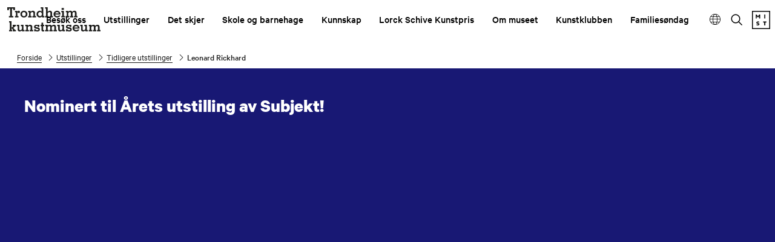

--- FILE ---
content_type: text/html; charset=utf-8
request_url: https://trondheimkunstmuseum.no/leonard-rickhard
body_size: 15073
content:
<!DOCTYPE html><html data-ng-app="m24App" data-ng-controller="BodyCtrl" lang="no" data-fullscreen="false" data-basecss="2" id="portal"> <head><meta http-equiv="Content-Type" content="text/html; charset=UTF-8"><meta name="viewport" content="width=device-width,initial-scale=1.0"><meta http-equiv="X-UA-Compatible" content="IE=edge"><link rel="icon" href="https://ems.dimu.org/image/069EJUC4wZjX5?dimension=32"><title>Leonard Rickhard - Trondheim kunstmuseum</title><script>
      var MUSEUM24_PORTAL_VERSION = "2026.01.07 (2.6.2)";
      console.log("Museum24:Portal - 2026.01.07 (2.6.2) | v2");
  </script><meta name="description" content="Trondheim kunstmuseum består av TKM Bispegata og TKM Gråmølna. Museet presenterer utstillinger med internasjonal og regional kunst, i dialog med museets store kunstsamling."><meta name="keywords" content="kunst,Trondheim,museum,kunstmuseum,Trøndelag,turist,turisme,opplevelser,kultur, Bispegata, Gråmølna,samtidskunst,samling,Trøndelag,"><link rel="canonical" href="https://trondheimkunstmuseum.no/leonard-rickhard"><link rel="apple-touch-icon" href="https://ems.dimu.org/image/069EJUC4wZjX5?dimension=180"><script data-cookieconsent="ignore" src="/assets/gen/js_head_packed.js?89c18018"></script><script src="/assets/js/noframework.waypoints.min.js"></script><script defer src="/assets/js/hls.js"></script><link rel="stylesheet" type="text/css" href="/assets/gen/m24base2.css?65326023"><link rel="stylesheet" type="text/css" href="/assets/gen/m24site_standard1024.css?0e92f102"><link rel="stylesheet" type="text/css" href="/assets/design/site/53.css?m=b5eb0557f07f3c6fe4b8aec5ce867f83"><script>

      HAS_INTROSECTIONS = false; 

    </script><meta name="google-site-verification" content="k9MpURR1ySVnyMl5kN6qiI5R6sWVyymLo5rWm2qWZOE"><script>
!function(f,b,e,v,n,t,s){if(f.fbq)return;n=f.fbq=function(){n.callMethod?
n.callMethod.apply(n,arguments):n.queue.push(arguments)};if(!f._fbq)f._fbq=n;
n.push=n;n.loaded=!0;n.version='2.0';n.queue=[];t=b.createElement(e);t.async=!0;
t.src=v;s=b.getElementsByTagName(e)[0];s.parentNode.insertBefore(t,s)}(window,
document,'script','https://connect.facebook.net/en_US/fbevents.js');
fbq('init', '797583897089809'); // Insert your pixel ID here.
fbq('track', 'PageView');
</script><noscript><img height="1" width="1" style="display:none" src="https://www.facebook.com/tr?id=797583897089809&ev=PageView&noscript=1"></noscript><script defer data-domain="trondheimkunstmuseum.no,rollup.museum24" event-solution="Museum24" event-site="trondheimkunstmuseum.no" event-siteurl="trondheimkunstmuseum.no/" event-siteid="53" event-sitename="Trondheim kunstmuseum" event-language="no" src="https://plausible.io/js/script.pageview-props.outbound-links.js"></script><script defer src="/assets/gen/m24_plausible_events.js?249c53e6"></script><script async src="https://www.googletagmanager.com/gtag/js?id=G-MLZWK1R47E"></script><script>
  window.dataLayer = window.dataLayer || [];
  function gtag(){dataLayer.push(arguments);}
  gtag('js', new Date());

  gtag('config', 'G-MLZWK1R47E');
</script><script>
    var slideconfig = {
      animation: 'slide',  //if 'fade' --> html structure chages a bit a design breaks.
      animationSpeed: '1000',
      slideshowSpeed: '5500'
    };
  </script></head> <body id="m24top" ng-click="closeFilters()" class="   template site--53 template--article theme-default template--     pagetype-utstilling "> <a tabindex="0" class="accessible" href="#main"> <span> Hopp til hovedinnhold </span> </a> <header data-version="2" data-header-type="standard" class="header" id="header" data-expanded="false"> <div class="header__grid header__grid--standard"> <div class="header__ident"> <a href="//trondheimkunstmuseum.no" aria-labelledby="sitename" class="nav-home svg-logo"> <div class="header__logo"> <svg id="Layer_1" data-name="Layer 1" xmlns="http://www.w3.org/2000/svg" viewbox="0 0 288.9 75.89"><defs><style>.cls-1{fill:#1d1d1b;}</style></defs><polygon class="cls-1" points="0 0 0 8.85 5.04 8.85 5.04 4.29 9.03 4.29 9.03 27.34 5.21 27.34 5.21 31.63 18.53 31.63 18.53 27.34 14.72 27.34 14.72 4.29 18.71 4.29 18.71 8.85 23.75 8.85 23.75 0 0 0"/><path class="cls-1" d="M31.59,14.15h.26c0-.06,0-.13,0-.22a1.09,1.09,0,0,0,0-.26,3.68,3.68,0,0,1,1.2-1.84A3.63,3.63,0,0,1,35.58,11h.21a4.13,4.13,0,0,1,2.46,1,3.22,3.22,0,0,1,1.09,2.63,3.31,3.31,0,0,1-1.11,2.6,3.88,3.88,0,0,1-2.65,1,3.8,3.8,0,0,1-2.48-.84,3.33,3.33,0,0,1-1.25-2.05l-.26-.05V27.47h2.85v4.16H24.1V27.47h2.45V15.55H24.1V11.39h7.49Z"/><path class="cls-1" d="M57.44,21.51v-.08A7.52,7.52,0,0,0,56,17.15a5.06,5.06,0,0,0-4.44-1.95,5.07,5.07,0,0,0-4.45,1.95,7.51,7.51,0,0,0-1.42,4.28v.26A7.48,7.48,0,0,0,47.12,26a5.07,5.07,0,0,0,4.45,1.95A5.06,5.06,0,0,0,56,26a7.49,7.49,0,0,0,1.43-4.27v-.18Zm5,0a10,10,0,0,1-3.11,7.69,11.05,11.05,0,0,1-7.8,2.87,11.05,11.05,0,0,1-7.78-2.87,9.85,9.85,0,0,1-3.13-7.64,9.93,9.93,0,0,1,3.13-7.67A11,11,0,0,1,51.57,11a11,11,0,0,1,7.8,2.89,10,10,0,0,1,3.11,7.67Z"/><path class="cls-1" d="M72.33,14a3.37,3.37,0,0,0,.57-.39c.18-.15.37-.29.57-.44q.57-.39,1.14-.75a12.65,12.65,0,0,1,1.14-.61,9.22,9.22,0,0,1,1.86-.61A9.34,9.34,0,0,1,79.69,11a6.28,6.28,0,0,1,1.25.15,8.85,8.85,0,0,1,1.47.46,7.53,7.53,0,0,1,2.43,1.86A5,5,0,0,1,86,16.91V27.47h2.93v4.16H78V27.47h2.89V18.14A2.76,2.76,0,0,0,80,16a3.25,3.25,0,0,0-2.27-.81,5.44,5.44,0,0,0-2.94.86,10.88,10.88,0,0,0-2.36,2v9.42h3.19v4.16H64.49V27.47h2.94V15.56H64.58V11.39h7.75Z"/><path class="cls-1" d="M105.85,25.94a7.47,7.47,0,0,0,1.45-4.51,6.94,6.94,0,0,0-1.45-4.34,6,6,0,0,0-8.72,0,6.91,6.91,0,0,0-1.45,4.32,7.42,7.42,0,0,0,1.45,4.5,5.85,5.85,0,0,0,8.72,0M107.3,29a10,10,0,0,1-3.18,2.33,9.62,9.62,0,0,1-3.88.74A9.35,9.35,0,0,1,93.6,29.2a10.15,10.15,0,0,1-2.95-7.64,10.24,10.24,0,0,1,2.95-7.67A9.29,9.29,0,0,1,100.24,11a8.63,8.63,0,0,1,3.64.76,8.39,8.39,0,0,1,2.76,2V4.16H103.7V0h8V27.47h3v4.16H107.3Z"/><path class="cls-1" d="M117.33,4.16V0h8V14a15.89,15.89,0,0,1,1.58-1.23,10.34,10.34,0,0,1,1.71-1,9.22,9.22,0,0,1,1.86-.61,9.34,9.34,0,0,1,2.08-.22,6.28,6.28,0,0,1,1.25.15,8.85,8.85,0,0,1,1.47.46,7.74,7.74,0,0,1,2.43,1.86,5,5,0,0,1,1.12,3.44V27.47h2.93v4.16H130.87V27.47h2.89V18.14a2.8,2.8,0,0,0-.88-2.13,3.26,3.26,0,0,0-2.28-.81,5.39,5.39,0,0,0-2.93.86,10.7,10.7,0,0,0-2.37,2v9.42h3.2v4.16H117.33V27.47h2.93V4.16Z"/><path class="cls-1" d="M160,19.58a3.67,3.67,0,0,0-1.67-2.93,7.33,7.33,0,0,0-4-1.45,6.06,6.06,0,0,0-3.63,1.18,5.14,5.14,0,0,0-2.06,3.2ZM148.61,23a4.7,4.7,0,0,0,2,3.77,7.33,7.33,0,0,0,4.12,1.18,5.86,5.86,0,0,0,2.15-.35,7.49,7.49,0,0,0,1.45-.74,4.84,4.84,0,0,0,.72-.71q.24-.3.33-.39l5,0A4.86,4.86,0,0,1,164,27a9.28,9.28,0,0,1-.92,1.47,11,11,0,0,1-3.27,2.49,11.58,11.58,0,0,1-5.5,1.14,11,11,0,0,1-7.77-2.87,9.85,9.85,0,0,1-3.13-7.64,9.93,9.93,0,0,1,3.13-7.67A11,11,0,0,1,154.3,11q5.22,0,8,3.38A13.25,13.25,0,0,1,165,23Z"/><path class="cls-1" d="M175.42,7.84h-7V2.41h7Zm-8.1,3.55h8.1V27.47h3.07v4.16H167.41V27.47h3V15.55h-3.07Z"/><path class="cls-1" d="M189,14a9,9,0,0,1,3-2.26,8.82,8.82,0,0,1,3.73-.76l.52,0a4.81,4.81,0,0,1,.53.07,6.52,6.52,0,0,1,2.74,1,3.93,3.93,0,0,1,1.73,2.34,12.62,12.62,0,0,1,3.29-2.54,8.13,8.13,0,0,1,3.76-.87,6.26,6.26,0,0,1,4.87,1.79q1.62,1.8,1.62,6v8.67h2.89v4.16H207V27.47h2.72V17.92a2.56,2.56,0,0,0-.81-2,3.11,3.11,0,0,0-2.22-.77,4.24,4.24,0,0,0-2.45.73,7.13,7.13,0,0,0-1.71,1.6,4.7,4.7,0,0,0-.3.41l-.26.37v9.16h2.71v4.16H194.22V27.47h2.72V17.92a2.57,2.57,0,0,0-.82-2,3.08,3.08,0,0,0-2.21-.77,4.24,4.24,0,0,0-2.45.73,7.13,7.13,0,0,0-1.71,1.6,4.92,4.92,0,0,0-.31.41,3.47,3.47,0,0,1-.26.37v9.16h2.72v4.16H181.25V27.47h2.89V15.56h-2.76V11.39H189Z"/><polygon class="cls-1" points="5.52 43.81 5.52 47.98 7.93 47.98 7.93 71.28 5.43 71.28 5.43 75.44 15.12 75.44 15.12 71.28 12.97 71.28 12.97 65.46 18.53 71.28 16.78 71.28 16.78 75.44 26.73 75.44 26.73 71.28 24.8 71.28 18.71 64.89 18.71 64.8 24.84 59.37 26.73 59.37 26.73 55.2 16.69 55.2 16.69 59.37 18.71 59.37 12.97 64.45 12.97 43.81 5.52 43.81"/><path class="cls-1" d="M45.57,72.82a10.43,10.43,0,0,1-2.92,2,10.08,10.08,0,0,1-3.44,1,1.5,1.5,0,0,1-.37,0h-.37a7.22,7.22,0,0,1-4.6-1.36q-1.71-1.36-1.71-5.22V59.37H29.35V55.21H37.2V67.6a6.42,6.42,0,0,0,.57,3.22c.38.6,1.19.9,2.45.9a6.56,6.56,0,0,0,1-.11,5.23,5.23,0,0,0,1.49-.5,5.44,5.44,0,0,0,1.79-1.69,5.65,5.65,0,0,0,.84-3.35v-6.7H42.23V55.21h8.15V71.28h2.9v4.17H45.57Z"/><path class="cls-1" d="M63.79,57.83a3.6,3.6,0,0,0,.57-.39c.18-.15.36-.29.57-.44.38-.26.76-.51,1.14-.74a10.66,10.66,0,0,1,1.14-.62A9.89,9.89,0,0,1,69.07,55a9.34,9.34,0,0,1,2.08-.22A6.28,6.28,0,0,1,72.4,55a9.91,9.91,0,0,1,1.47.46,7.64,7.64,0,0,1,2.43,1.87,5,5,0,0,1,1.11,3.44V71.28h2.94v4.17H69.49V71.28h2.89V62a2.74,2.74,0,0,0-.88-2.12A3.21,3.21,0,0,0,69.22,59a5.38,5.38,0,0,0-2.93.85,10.7,10.7,0,0,0-2.37,2v9.42h3.2v4.17H56V71.28h2.93V59.37H56V55.2h7.76Z"/><path class="cls-1" d="M95.55,56.3V55.2h4v6.53H95.33a4.4,4.4,0,0,0-.54-1.44,3.08,3.08,0,0,0-1-1,4.23,4.23,0,0,0-1.29-.59,6,6,0,0,0-1.56-.2h-.37a3.29,3.29,0,0,0-.42,0,4.2,4.2,0,0,0-1.7.55,1.75,1.75,0,0,0-.79,1.65,1.44,1.44,0,0,0,1.2,1.42,19.55,19.55,0,0,0,3,.63L93,63c.43.06.86.13,1.3.22a12.71,12.71,0,0,1,4.51,1.71c1.37.85,2.07,2.39,2.1,4.64s-.73,4-2.27,5a10.27,10.27,0,0,1-5.44,1.4c-.32,0-.65,0-1,0s-.68-.07-1-.13a10.58,10.58,0,0,1-2-.53,4.44,4.44,0,0,1-1.6-1v1.27H83.29V68.57h4.33a8.84,8.84,0,0,0,.81,1.6,5.21,5.21,0,0,0,1.08,1.16A5.6,5.6,0,0,0,91,72a6,6,0,0,0,1.76.24l.63,0,.68-.07a4.26,4.26,0,0,0,1.62-.5,1.5,1.5,0,0,0,.75-1.43A1.76,1.76,0,0,0,95,68.46a21.43,21.43,0,0,0-3.31-.77c-.32,0-.64-.07-1-.13l-1-.17a14.58,14.58,0,0,1-4.58-1.61q-2.09-1.16-2.08-4.35a5.77,5.77,0,0,1,2.24-5,8.85,8.85,0,0,1,5.34-1.62,9.16,9.16,0,0,1,2.56.37,7.33,7.33,0,0,1,2.3,1.16Z"/><path class="cls-1" d="M106,55.2v-7h5v7h3.55v4.17h-3.55V70a1.72,1.72,0,0,0,.4,1.34,1.62,1.62,0,0,0,1.14.29H113l1.28-.14v4l-.53.08-.7.09-.29.07-.28,0c-.35.06-.69.1-1,.13s-.58,0-.79,0c-1.87,0-3.11-.37-3.74-1.11A5.85,5.85,0,0,1,106,71V59.37h-3V55.2Z"/><path class="cls-1" d="M125.13,57.83a8.9,8.9,0,0,1,3-2.25,8.81,8.81,0,0,1,3.72-.77l.53,0,.52.07a6.61,6.61,0,0,1,2.74,1,4,4,0,0,1,1.73,2.35,12.2,12.2,0,0,1,3.29-2.54,8,8,0,0,1,3.76-.88,6.22,6.22,0,0,1,4.87,1.8c1.08,1.19,1.62,3.2,1.62,6v8.67h2.89v4.17H143.13V71.28h2.72V61.73a2.56,2.56,0,0,0-.81-1.95,3.09,3.09,0,0,0-2.21-.76,4.27,4.27,0,0,0-2.46.72,6.89,6.89,0,0,0-1.7,1.6,3.77,3.77,0,0,0-.31.42l-.26.37v9.15h2.71v4.17H130.34V71.28h2.72V61.73a2.56,2.56,0,0,0-.81-1.95A3.1,3.1,0,0,0,130,59a4.23,4.23,0,0,0-2.45.72,7.13,7.13,0,0,0-1.71,1.6,3.64,3.64,0,0,0-.3.42l-.27.37v9.15H128v4.17H117.37V71.28h2.9V59.37H117.5V55.2h7.63Z"/><path class="cls-1" d="M171.17,72.82a10.38,10.38,0,0,1-2.91,2,10.08,10.08,0,0,1-3.44,1,1.5,1.5,0,0,1-.37,0h-.37a7.22,7.22,0,0,1-4.6-1.36q-1.71-1.36-1.71-5.22V59.37H155V55.21h7.84V67.6a6.4,6.4,0,0,0,.58,3.22c.37.6,1.19.9,2.45.9a6.56,6.56,0,0,0,1-.11,5.23,5.23,0,0,0,1.49-.5,5.44,5.44,0,0,0,1.79-1.69,5.65,5.65,0,0,0,.84-3.35v-6.7h-3.12V55.21H176V71.28h2.9v4.17h-7.72Z"/><path class="cls-1" d="M194.35,56.3V55.2h4v6.53h-4.25a4.64,4.64,0,0,0-.54-1.44,3.08,3.08,0,0,0-1-1,4.23,4.23,0,0,0-1.29-.59,6,6,0,0,0-1.56-.2h-.37a3.29,3.29,0,0,0-.42,0,4.3,4.3,0,0,0-1.71.55,1.76,1.76,0,0,0-.78,1.65,1.43,1.43,0,0,0,1.2,1.42,19.55,19.55,0,0,0,3,.63l1.2.18c.42.06.86.13,1.29.22a12.76,12.76,0,0,1,4.52,1.71c1.37.85,2.07,2.39,2.1,4.64s-.73,4-2.28,5a10.26,10.26,0,0,1-5.43,1.4c-.32,0-.65,0-1,0s-.68-.07-1-.13a10.8,10.8,0,0,1-1.95-.53,4.4,4.4,0,0,1-1.59-1v1.27h-4.39V68.57h4.34a8.24,8.24,0,0,0,.81,1.6,5,5,0,0,0,1.08,1.16,5.45,5.45,0,0,0,1.44.68,6,6,0,0,0,1.75.24l.64,0,.68-.07a4.31,4.31,0,0,0,1.62-.5,1.51,1.51,0,0,0,.74-1.43,1.76,1.76,0,0,0-1.38-1.77,21.16,21.16,0,0,0-3.31-.77c-.32,0-.64-.07-1-.13l-1-.17A14.5,14.5,0,0,1,184,65.78q-2.09-1.16-2.08-4.35a5.76,5.76,0,0,1,2.23-5,8.86,8.86,0,0,1,5.35-1.62,9.21,9.21,0,0,1,2.56.37,7.44,7.44,0,0,1,2.3,1.16Z"/><path class="cls-1" d="M218.93,63.4a3.65,3.65,0,0,0-1.67-2.94,7.29,7.29,0,0,0-4-1.44,6.08,6.08,0,0,0-3.64,1.17,5.18,5.18,0,0,0-2.06,3.21Zm-11.35,3.37a4.71,4.71,0,0,0,2,3.77,7.31,7.31,0,0,0,4.12,1.18,5.64,5.64,0,0,0,2.14-.35,7.21,7.21,0,0,0,1.45-.74,4.85,4.85,0,0,0,.72-.7,4.57,4.57,0,0,1,.33-.4l5,0a4.81,4.81,0,0,1-.44,1.29,8.61,8.61,0,0,1-.92,1.47,11.3,11.3,0,0,1-3.26,2.5,11.74,11.74,0,0,1-5.5,1.13A11.09,11.09,0,0,1,205.5,73a9.89,9.89,0,0,1-3.13-7.65,9.94,9.94,0,0,1,3.13-7.67,11,11,0,0,1,7.78-2.89q5.21,0,7.95,3.38A13.25,13.25,0,0,1,224,66.77Z"/><path class="cls-1" d="M242.06,72.82a10.38,10.38,0,0,1-2.91,2,10.14,10.14,0,0,1-3.44,1,1.5,1.5,0,0,1-.37,0H235a7.25,7.25,0,0,1-4.61-1.36q-1.7-1.36-1.7-5.22V59.37h-2.81V55.21h7.84V67.6a6.42,6.42,0,0,0,.57,3.22q.57.9,2.46.9a6.56,6.56,0,0,0,1-.11,5.23,5.23,0,0,0,1.49-.5A5.44,5.44,0,0,0,241,69.42a5.66,5.66,0,0,0,.83-3.35v-6.7h-3.11V55.21h8.15V71.28h2.89v4.17h-7.71Z"/><path class="cls-1" d="M260.25,57.83a8.54,8.54,0,0,1,6.7-3l.52,0,.53.07a6.66,6.66,0,0,1,2.74,1,4,4,0,0,1,1.73,2.35,12,12,0,0,1,3.29-2.54,8,8,0,0,1,3.76-.88,6.25,6.25,0,0,1,4.87,1.8c1.08,1.19,1.62,3.2,1.62,6v8.67h2.89v4.17H278.25V71.28H281V61.73a2.56,2.56,0,0,0-.81-1.95,3.1,3.1,0,0,0-2.22-.76,4.23,4.23,0,0,0-2.45.72,7.13,7.13,0,0,0-1.71,1.6,3.64,3.64,0,0,0-.3.42l-.27.37v9.15h2.72v4.17H265.46V71.28h2.71V61.73a2.56,2.56,0,0,0-.81-1.95,3.08,3.08,0,0,0-2.21-.76,4.23,4.23,0,0,0-2.45.72,7.13,7.13,0,0,0-1.71,1.6,3.77,3.77,0,0,0-.31.42l-.26.37v9.15h2.72v4.17H252.49V71.28h2.89V59.37h-2.76V55.2h7.63Z"/></svg> </div> <div class="header__name" id="sitename"> Trondheim kunstmuseum </div> </a> </div> <div class="header__mobile_head"> <button class="button  button--toggle toggle--navigation toggle--navsearch" aria-labelledby="togglemenu_label" data-action="toggle-nav" aria-controls="header" aria-owns="header" aria-expanded="false"> <i class="button__icon"></i> <svg xmlns="http://www.w3.org/2000/svg" width="27" height="16" fill="#000" viewbox="0 0 27 16"><g transform="translate(-321 -54)"><path d="M15.935,14.563h-.723l-.256-.247a5.955,5.955,0,1,0-.64.64l.247.256v.723L19.137,20.5,20.5,19.137Zm-5.489,0a4.117,4.117,0,1,1,4.117-4.117A4.111,4.111,0,0,1,10.446,14.563Z" transform="translate(316.5 49.5)"></path><path d="M12.557,21H22.5V19H10.639ZM8.816,16H22.5V14H9.31ZM7.822,9l.995,2H22.5V9Z" transform="translate(325.5 46.682)"></path></g></svg> <b class="button__label" id="togglemenu_label"> <span>Meny</span> </b> </button> <div class="mobile__languages"> <button class="button  button--toggle  toggle--languages" id="toggle--languages" aria-label="Språk" data-action="toggle-nav-section" aria-controls="mob_languages" aria-owns="languages" aria-expanded="false"> <i class="button__icon i-nav-languages"></i> <b class="button__label" data-label-expand="Språk: no" data-label-collapse="Velg språk:"> <span>Språk</span> </b> </button> <ul class="nav-languages" id="mob_languages" data-expanded="false" aria-label="Språk"> <li role="none"> <a class="nav-language" data-language="Norsk" href="//trondheimkunstmuseum.no/no"> Norsk </a> </li> <li role="none"> <a class="nav-language" data-language="English" href="//trondheimkunstmuseum.no/en/leonard-rickhard"> English </a> </li> </ul> </div> <div class="header__secondary_logo"> <a href="https://mist.no/vare-museer"> <svg version="1.1" xmlns="http://www.w3.org/2000/svg" xmlns:xlink="http://www.w3.org/1999/xlink" x="0px" y="0px" viewbox="0 0 30.77 30.77" style="enable-background:new 0 0 30.77 30.77;" xml:space="preserve"> <g id="MIST"> <g> <g> <path d="M12.17,8.82l-1.98,2.37H9.91L7.95,8.82v4.01H6.33V6.27h1.4l2.33,2.74l2.33-2.74h1.4v6.55h-1.62V8.82z"/> </g> <g> <path d="M20.85,6.25h1.62v6.55h-1.62V6.25z"/> </g> <g> <path d="M8.93,21.73c-1.02-0.28-1.51-0.87-1.51-1.77c0-1.14,0.9-2.04,2.68-2.04c0.93,0,1.86,0.25,2.37,0.52
					l-0.46,1.44c-0.5-0.32-1.29-0.57-1.98-0.57c-0.67,0-0.96,0.22-0.96,0.54c0,0.29,0.19,0.4,0.6,0.52l1.16,0.35
					c1.2,0.36,1.75,0.91,1.75,1.81c0,1.26-1.06,2.13-2.7,2.13c-0.97,0-1.93-0.33-2.35-0.57l0.38-1.47c0.49,0.34,1.27,0.65,2,0.65
					c0.66,0,1.01-0.27,1.01-0.63c0-0.29-0.29-0.44-0.76-0.58L8.93,21.73z"/> </g> <g> <path d="M22.5,19.63v4.94h-1.62v-4.94h-2.01v-1.62h5.59v1.62H22.5z"/> </g> </g> <g> <path d="M30.77,30.77H0V0h30.77V30.77z M1.57,29.2H29.2V1.57H1.57V29.2z"/> </g> </g> </svg> </a> </div> </div> <div class="header_menu_container"> <div class="header__search"> <div class="nav-search" id="search"> <form class="form" role="search" action="//trondheimkunstmuseum.no/m24-search"> <div class="form__input input--icon"> <input aria-label="Søkefelt for nettstedssøk" type="search" name="q" placeholder="Søk"> <i class="input__icon i-nav-search"></i> </div> </form> </div> </div> <nav class="header__menu"> <ul class="nav-menu" id="mainmenu" data-items="9"> <li class> <a href id="mainmenu-1" class="nav-item" aria-expanded="false" aria-haspopup="true" aria-controls="submenu-1" aria-owns="submenu-1" data-action="toggle-submenu"> Besøk oss <div class="button  button--toggle  toggle--submenu"> <i class="button__icon"></i> </div> </a> <ul class="nav-submenu" id="submenu-1" data-expanded="false" aria-labelledby="mainmenu-1"> <li class> <a href="//trondheimkunstmuseum.no/tilgjengelighet" class="submenu__link">Tilgjengelighet</a> </li> <li class> <a href="//trondheimkunstmuseum.no/tkm-museumsbutikken" class="submenu__link">Museumsbutikken</a> </li> <li class> <a href="//trondheimkunstmuseum.no/omvisning" class="submenu__link">Omvisning</a> </li> </ul> </li> <li class> <a href="//trondheimkunstmuseum.no/utstillinger" id="mainmenu-2" class="nav-item menu__link "> Utstillinger </a> </li> <li class> <a href="//trondheimkunstmuseum.no/kalender" id="mainmenu-3" class="nav-item menu__link "> Det skjer </a> </li> <li class> <a href="//trondheimkunstmuseum.no/skole-og-barnehage" id="mainmenu-4" class="nav-item" aria-expanded="false" aria-haspopup="true" aria-controls="submenu-4" aria-owns="submenu-4" data-action="toggle-submenu"> Skole og barnehage <div class="button  button--toggle  toggle--submenu"> <i class="button__icon"></i> </div> </a> <ul class="nav-submenu" id="submenu-4" data-expanded="false" aria-labelledby="mainmenu-4"> <li class> <a href="//trondheimkunstmuseum.no/skole-og-barnehage" class="submenu__link">Undervisningstilbud</a> </li> <li class> <a href="//trondheimkunstmuseum.no/barnehage" class="submenu__link">Barnehage</a> </li> <li class> <a href="//trondheimkunstmuseum.no/barneskole" class="submenu__link">1.-7. trinn</a> </li> <li class> <a href="//trondheimkunstmuseum.no/ungdomsskole" class="submenu__link">8.-10. trinn</a> </li> <li class> <a href="//trondheimkunstmuseum.no/videregaende-skole" class="submenu__link">Videregående skole</a> </li> <li class> <a href="//trondheimkunstmuseum.no/hoyere-utdanning" class="submenu__link">Høyere utdanning</a> </li> <li class> <a href="//trondheimkunstmuseum.no/kunnskap/annen-utdanning" class="submenu__link">Voksenopplæring</a> </li> </ul> </li> <li class> <a href id="mainmenu-5" class="nav-item" aria-expanded="false" aria-haspopup="true" aria-controls="submenu-5" aria-owns="submenu-5" data-action="toggle-submenu"> Kunnskap <div class="button  button--toggle  toggle--submenu"> <i class="button__icon"></i> </div> </a> <ul class="nav-submenu" id="submenu-5" data-expanded="false" aria-labelledby="mainmenu-5"> <li class> <a href="//trondheimkunstmuseum.no/forskning-og-utvikling" class="submenu__link">Forskning og utvikling</a> </li> <li class> <a href="//trondheimkunstmuseum.no/samlingsforvaltning" class="submenu__link">Samlingsforvaltning</a> </li> <li class> <a href="//trondheimkunstmuseum.no/forskning-og-utvikling/henvendelser-til-avdeling-for-samling-og-utstillinger" class="submenu__link">Henvendelser til avdeling for samling og utstillinger</a> </li> <li class> <a href="//trondheimkunstmuseum.no/sok-i-digitaltmuseum" class="submenu__link">Søk i DigitaltMuseum</a> </li> <li class> <a href="//trondheimkunstmuseum.no/a-lare-av-kunstneren" class="submenu__link">Samlingsutstillingen</a> </li> </ul> </li> <li class> <a href="//trondheimkunstmuseum.no/lorck-schive" id="mainmenu-6" class="nav-item" aria-expanded="false" aria-haspopup="true" aria-controls="submenu-6" aria-owns="submenu-6" data-action="toggle-submenu"> Lorck Schive Kunstpris <div class="button  button--toggle  toggle--submenu"> <i class="button__icon"></i> </div> </a> <ul class="nav-submenu" id="submenu-6" data-expanded="false" aria-labelledby="mainmenu-6"> <li class> <a href="//trondheimkunstmuseum.no/lorck-schive" class="submenu__link">Om prisen</a> </li> <li class> <a href="//trondheimkunstmuseum.no/lorck-schive-kunstpris-2025" class="submenu__link">Lorck Schive Kunstpris 2025</a> </li> <li class> <a href="//trondheimkunstmuseum.no/lorck-schive-kunstpris-2023" class="submenu__link">Lorck Schive Kunstpris 2023</a> </li> <li class> <a href="//trondheimkunstmuseum.no/lorck-schive/lorck-schive-kunstpris-2021" class="submenu__link">Lorck Schive Kunstpris 2021</a> </li> <li class> <a href="//trondheimkunstmuseum.no/lorck-schive-kunstpris-2019" class="submenu__link">Lorck Schive Kunstpris 2019</a> </li> <li class> <a href="//trondheimkunstmuseum.no/lorck-schive-kunstpris-2017" class="submenu__link">Lorck Schive Kunstpris 2017</a> </li> <li class> <a href="//trondheimkunstmuseum.no/lorck-schive-kunstpris-2015" class="submenu__link">Lorck Schive Kunstpris 2015</a> </li> <li class> <a href="//trondheimkunstmuseum.no/lorck-schive-kunstpris-2013" class="submenu__link">Lorck Schive Kunstpris 2013</a> </li> </ul> </li> <li class> <a href="//trondheimkunstmuseum.no/om-museet" id="mainmenu-7" class="nav-item" aria-expanded="false" aria-haspopup="true" aria-controls="submenu-7" aria-owns="submenu-7" data-action="toggle-submenu"> Om museet <div class="button  button--toggle  toggle--submenu"> <i class="button__icon"></i> </div> </a> <ul class="nav-submenu" id="submenu-7" data-expanded="false" aria-labelledby="mainmenu-7"> <li class> <a href="//trondheimkunstmuseum.no/om-museet" class="submenu__link">Om museet</a> </li> <li class> <a href="//trondheimkunstmuseum.no/om-museet/visjon-trondheim-kunstmuseum" class="submenu__link">Visjon</a> </li> <li class> <a href="//trondheimkunstmuseum.no/kontaktinformasjon" class="submenu__link">Kontaktinformasjon</a> </li> <li class> <a href="//trondheimkunstmuseum.no/ansatte" class="submenu__link">Ansatte</a> </li> <li class> <a href="https://www.mynewsdesk.com/no/trondheimkunstmuseum" class="nav-item " id="submenu-7-5"> Presse </a> </li> <li class> </li> <li class> <a href="//trondheimkunstmuseum.no/ledige-stillinger" class="submenu__link">Ledige stillinger</a> </li> <li class> <a href="//trondheimkunstmuseum.no/astri-aasen-stipendet" class="submenu__link">Astri Aasen Stipendet</a> </li> <li class> <a href="https://mist.no/nytt-museum-for-kunst-og-form" class="nav-item " id="submenu-7-9"> Nytt museum for kunst og form </a> </li> </ul> </li> <li class> <a href="//trondheimkunstmuseum.no/kunstklubben" id="mainmenu-8" class="nav-item menu__link "> Kunstklubben </a> </li> <li class> <a href="//trondheimkunstmuseum.no/familiesondag" id="mainmenu-9" class="nav-item menu__link "> Familiesøndag </a> </li> </ul> </nav> <div class="focus__languages"> <button class="button  button--toggle  toggle--languages" id="toggle--languages" aria-label="Språk" data-action="toggle-nav-section" aria-controls="languages" aria-owns="languages" aria-expanded="false"> <i class="button__icon i-nav-languages"></i> <b class="button__label" data-label-expand="Språk: no" data-label-collapse="Velg språk:"> <span>Språk</span> </b> </button> <ul class="nav-languages" id="languages" data-expanded="false" aria-label="Språk"> <li role="none"> <a class="nav-language" data-language="Norsk" href="//trondheimkunstmuseum.no/no"> Norsk </a> </li> <li role="none"> <a class="nav-language" data-language="English" href="//trondheimkunstmuseum.no/en/leonard-rickhard"> English </a> </li> </ul> </div> <button class="button  button--toggle  toggle--search" data-action="toggle-search" aria-controls="search" aria-labelledby="togglesearch_label" aria-owns="search" aria-expanded="false"> <i class="button__icon i-nav-search"></i> <b class="button__label" id="togglesearch_label"> <span>Søk</span> </b> </button> <div class="header__secondary_logo"> <a href="https://mist.no/vare-museer"> <svg version="1.1" xmlns="http://www.w3.org/2000/svg" xmlns:xlink="http://www.w3.org/1999/xlink" x="0px" y="0px" viewbox="0 0 30.77 30.77" style="enable-background:new 0 0 30.77 30.77;" xml:space="preserve"> <g id="MIST"> <g> <g> <path d="M12.17,8.82l-1.98,2.37H9.91L7.95,8.82v4.01H6.33V6.27h1.4l2.33,2.74l2.33-2.74h1.4v6.55h-1.62V8.82z"/> </g> <g> <path d="M20.85,6.25h1.62v6.55h-1.62V6.25z"/> </g> <g> <path d="M8.93,21.73c-1.02-0.28-1.51-0.87-1.51-1.77c0-1.14,0.9-2.04,2.68-2.04c0.93,0,1.86,0.25,2.37,0.52
					l-0.46,1.44c-0.5-0.32-1.29-0.57-1.98-0.57c-0.67,0-0.96,0.22-0.96,0.54c0,0.29,0.19,0.4,0.6,0.52l1.16,0.35
					c1.2,0.36,1.75,0.91,1.75,1.81c0,1.26-1.06,2.13-2.7,2.13c-0.97,0-1.93-0.33-2.35-0.57l0.38-1.47c0.49,0.34,1.27,0.65,2,0.65
					c0.66,0,1.01-0.27,1.01-0.63c0-0.29-0.29-0.44-0.76-0.58L8.93,21.73z"/> </g> <g> <path d="M22.5,19.63v4.94h-1.62v-4.94h-2.01v-1.62h5.59v1.62H22.5z"/> </g> </g> <g> <path d="M30.77,30.77H0V0h30.77V30.77z M1.57,29.2H29.2V1.57H1.57V29.2z"/> </g> </g> </svg> </a> </div> </div> <div class="header__path"> <nav aria-label="Navigasjonssti" class="nav-path"> <p class="path__label" id="path-label_header">Du er her:</p> <ol aria-labelledby="path-label_header"> <li> <a href="//trondheimkunstmuseum.no" class="path__link">Forside</a> </li> <li> <i class="path__icon  i-chevron-right"></i> <a href="//trondheimkunstmuseum.no/utstillinger" class="path__item">Utstillinger</a> </li> <li> <i class="path__icon  i-chevron-right"></i> <a href="//trondheimkunstmuseum.no/tidligere-utstillinger" class="path__item">Tidligere utstillinger</a> </li> <li> <i class="path__icon  i-chevron-right"></i> <span class="path__current">Leonard Rickhard</span> </li> </ol> </nav> </div> </div> </div> </header> <main class="content" id="main" tabindex="-1"> <article class="article" id="top"> <div id="s-header" class="toc-target article__head skin__head     pad-top-auto pad-bottom-auto"> </div> <section id="s-2" class="toc-target article__body skin__body   pad-top-auto pad-bottom-auto "> </section> <section id="s-3" class="toc-target section section--ltr   space- pad-top- pad-bottom-  
                 span-section__grid  "> <div data-title="hidden" class="section__grid"> <div data-module="frontpage__module" data-size="l-m" data-layout="img" id="b-31" class="block block--grid__module toc-target"> <style>
          #image_3_block_1:after,
          #image_3_block_1_clone:after {
            background-color: rgba(0,0,0, 0.2);
          }
      </style> <div data-version="2" class="module  module--grid
         module--general
         module--banner
         module--l-m
         layout--img
         align--left
         valign--bottom
         skin-tkm-9  skin-banner
         has-media   videocomplete     hls
         no-textbackground
         toc-target 
         module-- 
         linkstyle--button 
         "> <div class="module__grid   skin-tkm-9  skin-banner has-media video  video--noControls  video--hls"> <div class="module__media" id="image_3_block_1"> <video id="video_1_0136JwDVNvKe" playsinline muted loop controlslist="nodownload" class="inviewAutoPlay  hls" title width="100%" style="display: block;margin-bottom: -1px;z-index:1; "> <source src="https://ems.dimu.org/multimedia/0136JwDVNvKe.mp4?mmid=0136JwDVNvKe" type="video/mp4"> <source src="https://ems.dimu.org/multimedia/0136JwDVNvKe.ogv?mmid=0136JwDVNvKe" type="video/ogg"> <source src="https://ems.dimu.org/multimedia/0136JwDVNvKe.webm?mmid=0136JwDVNvKe" type="video/webm"> <source class="hlsSrc" src="https://ems.dimu.org/streaming/adaptive/0136JwDVNvKe/index.m3u8" type="application/x-mpegURL"> Your browser does not support HTML5 video. </video> </div> <div class="banner__overlaycontainer"> <div class="banner__controls" data-playing="true" data-background="true"> <button tabindex="-1" onclick="toggleVideoPlay('video_1_0136JwDVNvKe')" title="Stans video" class="material-icons stopBackslides"></button> <button tabindex="-1" onclick="toggleVideoPlay('video_1_0136JwDVNvKe')" title="Start video" class="material-icons startBackslides"></button> </div> </div> <div class="module__content"> <div class="content__layout  image_3_block_1_contentBackground"> <div class="module__head"> </div> <div class="module__body  t-default "> <h2>Nominert til Årets utstilling av Subjekt! </h2> </div> <div class="module__foot  f-default "> </div> </div> </div> </div> </div> </div> </div> </section> <section id="s-4" class="toc-target article__body skin__body   pad-top-auto pad-bottom-auto "> <div data-module="flexible" id="b-41" class="block txtalign-- toc-target"> <div class="widget widget--wide layout--auto " data-provider="unknown"> <div class="widget__grid"> <div class="article__bodytext"> <h2>Beveg deg gjennom utstillingen digitalt:</h2> </div> <div class="widget__content"> <iframe width="100%" height="640" style="width: 100%; height: 640px; border: none; max-width: 100%;" frameborder="0" allowfullscreen allow="xr-spatial-tracking; gyroscope; accelerometer" scrolling="no" src="https://kuula.co/share/collection/7PrVf?fs=1&vr=0&sd=1&thumbs=1&info=1&logo=1"></iframe> </div> </div> </div> </div> <div data-module="cardSearch" id="b-42" class="block txtalign-- toc-target"> <div class="article__grid     alignmodify--grid-wide"> <section class="article__bodytext"> </section> </div> <div class="section__grid "> <section class="row  row--cards row--grid-common row--grid-wide groupby-  deprecated--normal    
            gridSize-auto  img-ratio-auto
            gridMobileBehaviour-auto
            no-packery" data-card-count="7" data-title="false" id="cardmodule42"> <div class="row__grid "> <div class="row__content"> <div class="module  module--card  layout--auto-text  module--medium" data-count="0" data-metadata="false" data-media="false"> <a href="https://www.adressa.no/pluss/kultur/2020/09/11/Bleken-er-ikke-i-tvil-Rickhard-er-en-ener.-Og-malernes-maler-22637260.ece" target="_blank"> <div class="module__grid  skin-tkm-16  skin-card skin-site-this  site-this cardtype-lenke "> <div class="module__content"> <div class="module__head"> <h2 class="card-title hyphenate"></h2> <span style="display:none"></span> </div> <div class="module__body"> <p>&#34;Bleken er ikke i tvil: Rickhard er en ener. Og malernes maler&#34; - Adressa, 20.09.2020.</p> </div> <div class="module__foot"> </div> </div> </div> </a> </div> <div class="module  module--card  layout--auto-text  module--medium" data-count="1" data-metadata="false" data-media="false"> <a href="https://subjekt.no/2020/09/23/en-stor-og-fantastisk-utstilling-med-en-av-norges-mest-betydningsfulle-malere/" target="_blank"> <div class="module__grid  skin-tkm-16  skin-card skin-site-this  site-this cardtype-lenke "> <div class="module__content"> <div class="module__head"> <h2 class="card-title hyphenate"></h2> <span style="display:none"></span> </div> <div class="module__body"> <p>&#34;De gjenkjennelige elementene i bildene, og det barnlige blikket, gjør at utstillingen ikke bare passer til det gjengse museumspublikummet, men også til den krigsinteresserte eldre mannen, hipsteren som elsker indiefilmens estetikk, og barnet som ikke klarer å sitte i ro.&#34; - Subjekt, 23.09.2020</p> </div> <div class="module__foot"> </div> </div> </div> </a> </div> <div class="module  module--card  layout--auto-text  module--medium" data-count="2" data-metadata="false" data-media="false"> <a href="https://www.nrk.no/kultur/anbefaling_-utstillinger-for-hele-familien-1.15173474?fbclid=IwAR16GVipZIePfbSe6roRM9LZycguffsEprxOcbHJjGSUq6_aUSPVVVqiC3k" target="_blank"> <div class="module__grid  skin-tkm-16  skin-card skin-site-this  site-this cardtype-lenke "> <div class="module__content"> <div class="module__head"> <h2 class="card-title hyphenate"></h2> <span style="display:none"></span> </div> <div class="module__body"> <p>&#34;Dette er en utmerket inngang til en av Norges fremste malere.&#34; - NRK, 26.09.2020</p> </div> <div class="module__foot"> </div> </div> </div> </a> </div> <div class="module  module--card  layout--auto-text  module--medium" data-count="3" data-metadata="false" data-media="false"> <a href="https://underdusken.no/kunstanmeldelse-leornard-rickard-trondheim-kunstmuseum/stralende-perspektiver-og-selvlysende-skumringer/280008?fbclid=IwAR05uOWNDskSiPkV0-f0QfbuzPW2rhBlA_qBKsVhQKj0Qxv9WYCDqITNlkQ" target="_blank"> <div class="module__grid  skin-tkm-16  skin-card skin-site-this  site-this cardtype-auto "> <div class="module__content"> <div class="module__head"> <h2 class="card-title hyphenate"></h2> <span style="display:none"></span> </div> <div class="module__body"> <p>&#34;Selv om du har sett Rickhards verker avbildet tidligere kan du likevel bli slått i bakken av å se dem i levende live.&#34; - Under Dusken, 02.10.2020</p> </div> <div class="module__foot"> </div> </div> </div> </a> </div> <div class="module  module--card  layout--auto-text  module--medium" data-count="4" data-metadata="false" data-media="false"> <a href="https://klassekampen.no/utgave/2020-10-07/landskap-med-krigsmaskiner" target="_blank"> <div class="module__grid  skin-tkm-16  skin-card skin-site-this  site-this cardtype-lenke "> <div class="module__content"> <div class="module__head"> <h2 class="card-title hyphenate"></h2> <span style="display:none"></span> </div> <div class="module__body"> <p>&#34;I Trøndelag inngår «Modellflybygger» i en sammenheng som overrasker meg og får meg til å se nye sider ved et kunstnerskap jeg trodde jeg kjente godt.&#34; - Kåre Bulie, Klassekampen, 7. oktober 2020.</p> </div> <div class="module__foot"> </div> </div> </div> </a> </div> <div class="module  module--card  layout--auto-text  module--medium" data-count="5" data-metadata="false" data-media="false"> <a href="https://artscene.no/2020/10/28/presist-oyemal/" target="_blank"> <div class="module__grid  skin-tkm-16  skin-card skin-site-this  site-this cardtype-auto "> <div class="module__content"> <div class="module__head"> <h2 class="card-title hyphenate"></h2> <span style="display:none"></span> </div> <div class="module__body"> <p>&#34;...denne utstillingen samler flere tiårs arbeider, og det er slående hvordan det skjer endringer i både koloritt og motiver. Små endringer over tid. Og ikke minst; hvordan bilder bygges over lengre tid.&#34; - Artscene Trondheim, 29.10.2020.</p> </div> <div class="module__foot"> </div> </div> </div> </a> </div> <div class="module  module--card  layout--auto-text  module--medium" data-count="6" data-metadata="false" data-media="false"> <a href="https://subjekt.no/2020/11/30/dette-har-vaert-arets-beste-utstillinger/" target="_blank"> <div class="module__grid  skin-tkm-16  skin-card skin-site-this  site-this cardtype-lenke "> <div class="module__content"> <div class="module__head"> <h2 class="card-title hyphenate"></h2> <span style="display:none"></span> </div> <div class="module__body"> <p>&#34;Denne utstillingen var som skapt for å stå på Trondheim kunstmuseum, Rickhard har til og med malt og formet rammene så de går i dialog med de romlige kvalitetene i museet på en slående måte.&#34; - Nominert til Årets utstilling av Subjekt, 30.11.2020.</p> </div> <div class="module__foot"> </div> </div> </div> </a> </div> </div> </div> </section> </div> </div> <div data-module="article__bodytext" id="b-43" class="block txtalign-- toc-target"> <div class="article__grid" data-layout="auto"> <div class="article__content layout--auto      " data-title-visible="true"> <div class="article__bodytext"> <h2>Leonard Rickhard</h2> <div class="module__body"> <h3><i>Før og etter solnedgang</i><br>12. september 2020 - 14. februar 2021<br>TKM Bispegata</h3> </div> </div> </div> </div> </div> <div data-module="article__bodytext" id="b-44" class="block txtalign-- toc-target"> <div class="article__grid" data-layout="auto"> <div class="article__content layout--auto      " data-title-visible="false"> <div class="article__bodytext"> <div class="module__body"> <p>Gjennom 40 år har han markert seg som en av Norges mest fremtredende malere. Leonard Rickhards billedverden er preget av oppveksten etter 2. verdenskrig, med motiv som militærbrakker, kampfly og andre kjøretøy, tversnitt av landskap og bygninger, interiører med modellflybygging og fuglesamlinger. Rickhards malerier er blitt kalt melankolsk og oppfattes ofte som gåtefull og på samme tid analytisk. Han er godt forankret i vestlig malerisk tradisjon, hvor for eksempel Poussin og Seurat kan nevnes som inspirasjonskilder. I hele andreetasjen i TKM Bispegata vil vi vise et omfangsrikt utvalg av tegninger og malerier fra 1990 frem til i dag.</p><p>Hver morgen starter Rickhard med et par timers arbeid i skisseboken, hvor idéer til malerier prøves før de eventuelt settes ut i livet. I forbindelse med utstillingen publiserer vi en bok med et stort antall sider fra Rickhards skissebøker, og i tillegg et intervju med kunstneren. For første gang får vi i større omfang ta del av Leonard Rickhards visuelle tankearbeid, og se deler av forarbeidet til maleriene i utstillingen.</p><p><i>Märit Aronsson, prosjektleder </i></p> <ul class="module__buttons s-border"> <li> <a href="https://www.mynewsdesk.com/no/trondheimkunstmuseum/pressreleases/leonard-rickhard-paa-trondheim-kunstmuseum-3027253" data-document class="module__button   " target="_blank" rel="noopener"> Pressemelding </a> </li> <li> <a href="https://www.tank.no/prosjekter/leonard-rickhard" data-document class="module__button   " target="_blank" rel="noopener"> Om boken på designbyrået TANK sine nettsider </a> </li> </ul> </div> </div> </div> </div> </div> <div data-module="article__bodytext" id="b-45" class="block txtalign-- toc-target"> <div class="article__grid" data-layout="auto"> <div class="article__content layout--auto      " data-title-visible="false"> <div class="article__bodytext"> <div class="module__body"> </div> </div> </div> </div> </div> <div data-module="article__media" id="b-46" class="block txtalign-- toc-target"> <div class="section__grid "> <div id="media--block-6_4" class="media media--list-common media-format--auto  media-layout--auto  media--auto   gridSize-auto width--auto" data-fullscreen="false" data-fullscreen-open="media--fullscreen" data-fullscreen-exit="media--auto" data-slideshow data-animation="slide" data-speed="5000" data-loop="False" data-slideshow-playing="false" data-slideshow-pages="1" data-media-details="false" data-media-thumbnails="false" data-media-zoom="false" data-media-thumb-captions-visible="false"> <ul class="media__list  no-packery" data-action="media-details" data-parent="media--block-6_4"> <li class="media__item galleryitem--" id="media--block-6_4--1" data-page="1" data-thumb="None?dimensions=400x400"> <figure class="module module--media type--external_url format--3-2 layout--auto module--small"> <div class="module__grid skin-media _"> <div class="module__media   skin-media-auto" data-focus-x="0" data-focus-y="0"> <iframe data-provider="youtube.com" class="widget__content media__external" title="Integraded Youtube video" frameborder="0" width="100%" height="500" src="https://youtube.com/embed/vP5nTxb0dpw"> </iframe> </div> <div class="module__content"> <div class="module__head"> <div class="media__label"> <b class="media__page">1</b>/<i class="media__total">1</i> </div> </div> <div class="module__body"> <figcaption class="media__caption"> </figcaption> </div> </div> <div class="module__action"> <ul class="nav-fullscreen"> <li class="nav-fullscreen-open"> <button aria-label="Åpne i fullskjerm" class="button  button--fullscreen" data-action="fullscreen-toggle" data-parent="media--block-6_4" data-page="1" data-imgid="img_None"> <i class="button__icon  i-nav-fullscreen"></i> </button> </li> <li class="nav-fullscreen-exit"> <button aria-label="Lukk fullskjerm" class="button  button--circle" data-action="fullscreen-toggle" data-parent="media--block-6_4" data-page="1"> <i class="button__icon i-nav-close"></i> </button> </li> </ul> </div> </div> </figure> </li> </ul> <div class="module__grid  skin-media "> <div class="media__nav skin-media"> <ul class="nav-fullscreen"> <li class="nav-fullscreen-open"> <button aria-label="Åpne i fullskjerm" class="button  button--fullscreen" data-action="fullscreen-toggle" data-parent="media--block-6_4" data-page="6"> <i class="button__icon  i-nav-fullscreen"></i> </button> </li> <li class="nav-fullscreen-exit"> <button title="Lukk fullskjerm" aria-label="Lukk fullskjerm" class="button  button--circle" data-action="fullscreen-toggle" data-parent="media--block-6_4" data-page="6"> <i class="button__icon i-nav-close"></i> </button> </li> </ul> <ul class="nav-slideshow"> <li class="nav-prev"> <button aria-label="Forrige bilde" class="button" data-action="slideshow-prev" data-parent="media--block-6_4"> <i class="button__icon i-nav-left"></i> </button> </li> <li class="nav-next"> <button aria-label="Neste bilde" class="button" data-action="slideshow-next" data-parent="media--block-6_4"> <i class="button__icon i-nav-right"> </i> </button> </li> <li class="nav-details"> <button class="button  button--action" title="Åpne eller lukk bildetekst" aria-label="Åpne eller lukk bildetekst" data-action="media-details" data-parent="media--block-6_4"> <i class="button__icon i-nav-more"></i> <b class="button__label">Åpne eller lukk bildetekst</b> </button> </li> </ul> </div> </div> </div> </div> </div> <div data-module="article__media" id="b-47" class="block txtalign-- toc-target"> <div class="section__grid "> <div id="media--block-7_4" class="media media--list-common media-format--auto  media-layout--auto  media--auto   gridSize-auto width--auto" data-fullscreen="false" data-fullscreen-open="media--fullscreen" data-fullscreen-exit="media--auto" data-slideshow data-animation="slide" data-speed="5000" data-loop="False" data-slideshow-playing="false" data-slideshow-pages="1" data-media-details="false" data-media-thumbnails="false" data-media-zoom="false" data-media-thumb-captions-visible="false"> <ul class="media__list  no-packery" data-action="media-details" data-parent="media--block-7_4"> <li class="media__item galleryitem--" id="media--block-7_4--1" data-page="1" data-thumb="None?dimensions=400x400"> <figure class="module module--media type--external_url format--3-2 layout--auto module--small"> <div class="module__grid skin-media _"> <div class="module__media   skin-media-auto" data-focus-x="0" data-focus-y="0"> <iframe data-provider="youtube.com" class="widget__content media__external" title="Integraded Youtube video" frameborder="0" width="100%" height="500" src="https://youtube.com/embed/qJbZoaeuvic"> </iframe> </div> <div class="module__content"> <div class="module__head"> <div class="media__label"> <b class="media__page">1</b>/<i class="media__total">1</i> </div> </div> <div class="module__body"> <figcaption class="media__caption"> </figcaption> </div> </div> <div class="module__action"> <ul class="nav-fullscreen"> <li class="nav-fullscreen-open"> <button aria-label="Åpne i fullskjerm" class="button  button--fullscreen" data-action="fullscreen-toggle" data-parent="media--block-7_4" data-page="1" data-imgid="img_None"> <i class="button__icon  i-nav-fullscreen"></i> </button> </li> <li class="nav-fullscreen-exit"> <button aria-label="Lukk fullskjerm" class="button  button--circle" data-action="fullscreen-toggle" data-parent="media--block-7_4" data-page="1"> <i class="button__icon i-nav-close"></i> </button> </li> </ul> </div> </div> </figure> </li> </ul> <div class="module__grid  skin-media "> <div class="media__nav skin-media"> <ul class="nav-fullscreen"> <li class="nav-fullscreen-open"> <button aria-label="Åpne i fullskjerm" class="button  button--fullscreen" data-action="fullscreen-toggle" data-parent="media--block-7_4" data-page="7"> <i class="button__icon  i-nav-fullscreen"></i> </button> </li> <li class="nav-fullscreen-exit"> <button title="Lukk fullskjerm" aria-label="Lukk fullskjerm" class="button  button--circle" data-action="fullscreen-toggle" data-parent="media--block-7_4" data-page="7"> <i class="button__icon i-nav-close"></i> </button> </li> </ul> <ul class="nav-slideshow"> <li class="nav-prev"> <button aria-label="Forrige bilde" class="button" data-action="slideshow-prev" data-parent="media--block-7_4"> <i class="button__icon i-nav-left"></i> </button> </li> <li class="nav-next"> <button aria-label="Neste bilde" class="button" data-action="slideshow-next" data-parent="media--block-7_4"> <i class="button__icon i-nav-right"> </i> </button> </li> <li class="nav-details"> <button class="button  button--action" title="Åpne eller lukk bildetekst" aria-label="Åpne eller lukk bildetekst" data-action="media-details" data-parent="media--block-7_4"> <i class="button__icon i-nav-more"></i> <b class="button__label">Åpne eller lukk bildetekst</b> </button> </li> </ul> </div> </div> </div> </div> </div> <div data-module="article__media" id="b-48" class="block txtalign-- toc-target"> <div class="section__grid "> <div id="media--block-8_4" class="media media--slideshow-common media-format--3-2  media-layout--bleed  media--slideshow-wide   gridSize-auto width--auto" data-fullscreen="false" data-fullscreen-open="media--fullscreen" data-fullscreen-exit="media--slideshow-wide" data-slideshow data-animation="slide" data-speed="5000" data-loop="False" data-slideshow-playing="false" data-slideshow-pages="19" data-media-details="false" data-media-thumbnails="false" data-media-zoom="false" data-media-thumb-captions-visible="false"> <ul class="media__list  no-packery" data-action="media-details" data-parent="media--block-8_4"> <li class="media__item galleryitem--" id="media--block-8_4--1" data-page="1" data-thumb="https://ems.dimu.org/image/0136JRznfF6x?dimensions=400x400"> <figure class="module module--media type--image format--3-2 layout--bleed module--small"> <div class="module__grid skin-media _"> <div class="module__media   skin-media-auto" data-focus-x="0" data-focus-y="0"> <img src="https://ems.dimu.org/image/0136JRznfF6x?dimension=1200x1200" srcset="
        https://ems.dimu.org/image/0136JRznfF6x?dimension=600x600 800w,
        https://ems.dimu.org/image/0136JRznfF6x?dimension=1200x1200 1400w,
        https://ems.dimu.org/image/0136JRznfF6x?dimension=max 1800w" class="img-landscape slideimg" data-action="fullscreen-toggle" data-parent="media--block-8_4" data-page="1" data-clean_src="https://ems.dimu.org/image/0136JRznfF6x" alt loading="lazy"> </div> <div class="module__content"> <div class="module__head"> <div class="media__label"> <b class="media__page">1</b>/<i class="media__total">19</i> </div> </div> <div class="module__body"> <figcaption class="media__caption"> <span>Bilder fra åpningen, lørdag 12. september 2020. Foto: Nadia Caroline Andersen / TKM.</span> </figcaption> </div> </div> <div class="module__action"> <ul class="nav-fullscreen"> <li class="nav-fullscreen-open"> <button aria-label="Åpne i fullskjerm" class="button  button--fullscreen" data-action="fullscreen-toggle" data-parent="media--block-8_4" data-page="1" data-imgid="img_0136JRznfF6x"> <i class="button__icon  i-nav-fullscreen"></i> </button> </li> <li class="nav-fullscreen-exit"> <button aria-label="Lukk fullskjerm" class="button  button--circle" data-action="fullscreen-toggle" data-parent="media--block-8_4" data-page="1"> <i class="button__icon i-nav-close"></i> </button> </li> </ul> </div> </div> </figure> </li> <li class="media__item galleryitem--" id="media--block-8_4--2" data-page="2" data-thumb="https://ems.dimu.org/image/0136JRznfF2f?dimensions=400x400"> <figure class="module module--media type--image format--3-2 layout--bleed module--small"> <div class="module__grid skin-media _"> <div class="module__media   skin-media-auto" data-focus-x="0" data-focus-y="0"> <img src="https://ems.dimu.org/image/0136JRznfF2f?dimension=1200x1200" srcset="
        https://ems.dimu.org/image/0136JRznfF2f?dimension=600x600 800w,
        https://ems.dimu.org/image/0136JRznfF2f?dimension=1200x1200 1400w,
        https://ems.dimu.org/image/0136JRznfF2f?dimension=max 1800w" class="img-landscape slideimg" data-action="fullscreen-toggle" data-parent="media--block-8_4" data-page="2" data-clean_src="https://ems.dimu.org/image/0136JRznfF2f" alt loading="lazy"> </div> <div class="module__content"> <div class="module__head"> <div class="media__label"> <b class="media__page">2</b>/<i class="media__total">19</i> </div> </div> <div class="module__body"> <figcaption class="media__caption"> <span>Bilder fra åpningen, lørdag 12. september 2020. Foto: Nadia Caroline Andersen / TKM.</span> </figcaption> </div> </div> <div class="module__action"> <ul class="nav-fullscreen"> <li class="nav-fullscreen-open"> <button aria-label="Åpne i fullskjerm" class="button  button--fullscreen" data-action="fullscreen-toggle" data-parent="media--block-8_4" data-page="2" data-imgid="img_0136JRznfF2f"> <i class="button__icon  i-nav-fullscreen"></i> </button> </li> <li class="nav-fullscreen-exit"> <button aria-label="Lukk fullskjerm" class="button  button--circle" data-action="fullscreen-toggle" data-parent="media--block-8_4" data-page="2"> <i class="button__icon i-nav-close"></i> </button> </li> </ul> </div> </div> </figure> </li> <li class="media__item galleryitem--" id="media--block-8_4--3" data-page="3" data-thumb="https://ems.dimu.org/image/0136JRznfF6w?dimensions=400x400"> <figure class="module module--media type--image format--3-2 layout--bleed module--small"> <div class="module__grid skin-media _"> <div class="module__media   skin-media-auto" data-focus-x="0" data-focus-y="0"> <img src="https://ems.dimu.org/image/0136JRznfF6w?dimension=1200x1200" srcset="
        https://ems.dimu.org/image/0136JRznfF6w?dimension=600x600 800w,
        https://ems.dimu.org/image/0136JRznfF6w?dimension=1200x1200 1400w,
        https://ems.dimu.org/image/0136JRznfF6w?dimension=max 1800w" class="img-landscape slideimg" data-action="fullscreen-toggle" data-parent="media--block-8_4" data-page="3" data-clean_src="https://ems.dimu.org/image/0136JRznfF6w" alt loading="lazy"> </div> <div class="module__content"> <div class="module__head"> <div class="media__label"> <b class="media__page">3</b>/<i class="media__total">19</i> </div> </div> <div class="module__body"> <figcaption class="media__caption"> <span>Bilder fra åpningen, lørdag 12. september 2020. Foto: Nadia Caroline Andersen / TKM.</span> </figcaption> </div> </div> <div class="module__action"> <ul class="nav-fullscreen"> <li class="nav-fullscreen-open"> <button aria-label="Åpne i fullskjerm" class="button  button--fullscreen" data-action="fullscreen-toggle" data-parent="media--block-8_4" data-page="3" data-imgid="img_0136JRznfF6w"> <i class="button__icon  i-nav-fullscreen"></i> </button> </li> <li class="nav-fullscreen-exit"> <button aria-label="Lukk fullskjerm" class="button  button--circle" data-action="fullscreen-toggle" data-parent="media--block-8_4" data-page="3"> <i class="button__icon i-nav-close"></i> </button> </li> </ul> </div> </div> </figure> </li> <li class="media__item galleryitem--" id="media--block-8_4--4" data-page="4" data-thumb="https://ems.dimu.org/image/0136JRznfF2g?dimensions=400x400"> <figure class="module module--media type--image format--3-2 layout--bleed module--small"> <div class="module__grid skin-media _"> <div class="module__media   skin-media-auto" data-focus-x="0" data-focus-y="0"> <img src="https://ems.dimu.org/image/0136JRznfF2g?dimension=1200x1200" srcset="
        https://ems.dimu.org/image/0136JRznfF2g?dimension=600x600 800w,
        https://ems.dimu.org/image/0136JRznfF2g?dimension=1200x1200 1400w,
        https://ems.dimu.org/image/0136JRznfF2g?dimension=max 1800w" class="img-landscape slideimg" data-action="fullscreen-toggle" data-parent="media--block-8_4" data-page="4" data-clean_src="https://ems.dimu.org/image/0136JRznfF2g" alt loading="lazy"> </div> <div class="module__content"> <div class="module__head"> <div class="media__label"> <b class="media__page">4</b>/<i class="media__total">19</i> </div> </div> <div class="module__body"> <figcaption class="media__caption"> <span>Bilder fra åpningen, lørdag 12. september 2020. Foto: Nadia Caroline Andersen / TKM.</span> </figcaption> </div> </div> <div class="module__action"> <ul class="nav-fullscreen"> <li class="nav-fullscreen-open"> <button aria-label="Åpne i fullskjerm" class="button  button--fullscreen" data-action="fullscreen-toggle" data-parent="media--block-8_4" data-page="4" data-imgid="img_0136JRznfF2g"> <i class="button__icon  i-nav-fullscreen"></i> </button> </li> <li class="nav-fullscreen-exit"> <button aria-label="Lukk fullskjerm" class="button  button--circle" data-action="fullscreen-toggle" data-parent="media--block-8_4" data-page="4"> <i class="button__icon i-nav-close"></i> </button> </li> </ul> </div> </div> </figure> </li> <li class="media__item galleryitem--" id="media--block-8_4--5" data-page="5" data-thumb="https://ems.dimu.org/image/0136JRznfF6y?dimensions=400x400"> <figure class="module module--media type--image format--3-2 layout--bleed module--small"> <div class="module__grid skin-media _"> <div class="module__media   skin-media-auto" data-focus-x="0" data-focus-y="0"> <img src="https://ems.dimu.org/image/0136JRznfF6y?dimension=1200x1200" srcset="
        https://ems.dimu.org/image/0136JRznfF6y?dimension=600x600 800w,
        https://ems.dimu.org/image/0136JRznfF6y?dimension=1200x1200 1400w,
        https://ems.dimu.org/image/0136JRznfF6y?dimension=max 1800w" class="img-landscape slideimg" data-action="fullscreen-toggle" data-parent="media--block-8_4" data-page="5" data-clean_src="https://ems.dimu.org/image/0136JRznfF6y" alt loading="lazy"> </div> <div class="module__content"> <div class="module__head"> <div class="media__label"> <b class="media__page">5</b>/<i class="media__total">19</i> </div> </div> <div class="module__body"> <figcaption class="media__caption"> <span>Bilder fra åpningen, lørdag 12. september 2020. Foto: Nadia Caroline Andersen / TKM.</span> </figcaption> </div> </div> <div class="module__action"> <ul class="nav-fullscreen"> <li class="nav-fullscreen-open"> <button aria-label="Åpne i fullskjerm" class="button  button--fullscreen" data-action="fullscreen-toggle" data-parent="media--block-8_4" data-page="5" data-imgid="img_0136JRznfF6y"> <i class="button__icon  i-nav-fullscreen"></i> </button> </li> <li class="nav-fullscreen-exit"> <button aria-label="Lukk fullskjerm" class="button  button--circle" data-action="fullscreen-toggle" data-parent="media--block-8_4" data-page="5"> <i class="button__icon i-nav-close"></i> </button> </li> </ul> </div> </div> </figure> </li> <li class="media__item galleryitem--" id="media--block-8_4--6" data-page="6" data-thumb="https://ems.dimu.org/image/0136JRznfF6z?dimensions=400x400"> <figure class="module module--media type--image format--3-2 layout--bleed module--small"> <div class="module__grid skin-media _"> <div class="module__media   skin-media-auto" data-focus-x="0" data-focus-y="0"> <img src="https://ems.dimu.org/image/0136JRznfF6z?dimension=1200x1200" srcset="
        https://ems.dimu.org/image/0136JRznfF6z?dimension=600x600 800w,
        https://ems.dimu.org/image/0136JRznfF6z?dimension=1200x1200 1400w,
        https://ems.dimu.org/image/0136JRznfF6z?dimension=max 1800w" class="img-landscape slideimg" data-action="fullscreen-toggle" data-parent="media--block-8_4" data-page="6" data-clean_src="https://ems.dimu.org/image/0136JRznfF6z" alt loading="lazy"> </div> <div class="module__content"> <div class="module__head"> <div class="media__label"> <b class="media__page">6</b>/<i class="media__total">19</i> </div> </div> <div class="module__body"> <figcaption class="media__caption"> <span>Bilder fra åpningen, lørdag 12. september 2020. Foto: Nadia Caroline Andersen / TKM.</span> </figcaption> </div> </div> <div class="module__action"> <ul class="nav-fullscreen"> <li class="nav-fullscreen-open"> <button aria-label="Åpne i fullskjerm" class="button  button--fullscreen" data-action="fullscreen-toggle" data-parent="media--block-8_4" data-page="6" data-imgid="img_0136JRznfF6z"> <i class="button__icon  i-nav-fullscreen"></i> </button> </li> <li class="nav-fullscreen-exit"> <button aria-label="Lukk fullskjerm" class="button  button--circle" data-action="fullscreen-toggle" data-parent="media--block-8_4" data-page="6"> <i class="button__icon i-nav-close"></i> </button> </li> </ul> </div> </div> </figure> </li> <li class="media__item galleryitem--" id="media--block-8_4--7" data-page="7" data-thumb="https://ems.dimu.org/image/0136JRznfF2c?dimensions=400x400"> <figure class="module module--media type--image format--3-2 layout--bleed module--small"> <div class="module__grid skin-media _"> <div class="module__media   skin-media-auto" data-focus-x="0" data-focus-y="0"> <img src="https://ems.dimu.org/image/0136JRznfF2c?dimension=1200x1200" srcset="
        https://ems.dimu.org/image/0136JRznfF2c?dimension=600x600 800w,
        https://ems.dimu.org/image/0136JRznfF2c?dimension=1200x1200 1400w,
        https://ems.dimu.org/image/0136JRznfF2c?dimension=max 1800w" class="img-landscape slideimg" data-action="fullscreen-toggle" data-parent="media--block-8_4" data-page="7" data-clean_src="https://ems.dimu.org/image/0136JRznfF2c" alt loading="lazy"> </div> <div class="module__content"> <div class="module__head"> <div class="media__label"> <b class="media__page">7</b>/<i class="media__total">19</i> </div> </div> <div class="module__body"> <figcaption class="media__caption"> <span>Bilder fra åpningen, lørdag 12. september 2020. Foto: Nadia Caroline Andersen / TKM.</span> </figcaption> </div> </div> <div class="module__action"> <ul class="nav-fullscreen"> <li class="nav-fullscreen-open"> <button aria-label="Åpne i fullskjerm" class="button  button--fullscreen" data-action="fullscreen-toggle" data-parent="media--block-8_4" data-page="7" data-imgid="img_0136JRznfF2c"> <i class="button__icon  i-nav-fullscreen"></i> </button> </li> <li class="nav-fullscreen-exit"> <button aria-label="Lukk fullskjerm" class="button  button--circle" data-action="fullscreen-toggle" data-parent="media--block-8_4" data-page="7"> <i class="button__icon i-nav-close"></i> </button> </li> </ul> </div> </div> </figure> </li> <li class="media__item galleryitem--" id="media--block-8_4--8" data-page="8" data-thumb="https://ems.dimu.org/image/0136JRznfF2b?dimensions=400x400"> <figure class="module module--media type--image format--3-2 layout--bleed module--small"> <div class="module__grid skin-media _"> <div class="module__media   skin-media-auto" data-focus-x="0" data-focus-y="0"> <img src="https://ems.dimu.org/image/0136JRznfF2b?dimension=1200x1200" srcset="
        https://ems.dimu.org/image/0136JRznfF2b?dimension=600x600 800w,
        https://ems.dimu.org/image/0136JRznfF2b?dimension=1200x1200 1400w,
        https://ems.dimu.org/image/0136JRznfF2b?dimension=max 1800w" class="img-landscape slideimg" data-action="fullscreen-toggle" data-parent="media--block-8_4" data-page="8" data-clean_src="https://ems.dimu.org/image/0136JRznfF2b" alt loading="lazy"> </div> <div class="module__content"> <div class="module__head"> <div class="media__label"> <b class="media__page">8</b>/<i class="media__total">19</i> </div> </div> <div class="module__body"> <figcaption class="media__caption"> <span>Bilder fra åpningen, lørdag 12. september 2020. Foto: Nadia Caroline Andersen / TKM.</span> </figcaption> </div> </div> <div class="module__action"> <ul class="nav-fullscreen"> <li class="nav-fullscreen-open"> <button aria-label="Åpne i fullskjerm" class="button  button--fullscreen" data-action="fullscreen-toggle" data-parent="media--block-8_4" data-page="8" data-imgid="img_0136JRznfF2b"> <i class="button__icon  i-nav-fullscreen"></i> </button> </li> <li class="nav-fullscreen-exit"> <button aria-label="Lukk fullskjerm" class="button  button--circle" data-action="fullscreen-toggle" data-parent="media--block-8_4" data-page="8"> <i class="button__icon i-nav-close"></i> </button> </li> </ul> </div> </div> </figure> </li> <li class="media__item galleryitem--" id="media--block-8_4--9" data-page="9" data-thumb="https://ems.dimu.org/image/0136JRznfF2Z?dimensions=400x400"> <figure class="module module--media type--image format--3-2 layout--bleed module--small"> <div class="module__grid skin-media _"> <div class="module__media   skin-media-auto" data-focus-x="0" data-focus-y="0"> <img src="https://ems.dimu.org/image/0136JRznfF2Z?dimension=1200x1200" srcset="
        https://ems.dimu.org/image/0136JRznfF2Z?dimension=600x600 800w,
        https://ems.dimu.org/image/0136JRznfF2Z?dimension=1200x1200 1400w,
        https://ems.dimu.org/image/0136JRznfF2Z?dimension=max 1800w" class="img-landscape slideimg" data-action="fullscreen-toggle" data-parent="media--block-8_4" data-page="9" data-clean_src="https://ems.dimu.org/image/0136JRznfF2Z" alt loading="lazy"> </div> <div class="module__content"> <div class="module__head"> <div class="media__label"> <b class="media__page">9</b>/<i class="media__total">19</i> </div> </div> <div class="module__body"> <figcaption class="media__caption"> <span>Bilder fra åpningen, lørdag 12. september 2020. Foto: Nadia Caroline Andersen / TKM.</span> </figcaption> </div> </div> <div class="module__action"> <ul class="nav-fullscreen"> <li class="nav-fullscreen-open"> <button aria-label="Åpne i fullskjerm" class="button  button--fullscreen" data-action="fullscreen-toggle" data-parent="media--block-8_4" data-page="9" data-imgid="img_0136JRznfF2Z"> <i class="button__icon  i-nav-fullscreen"></i> </button> </li> <li class="nav-fullscreen-exit"> <button aria-label="Lukk fullskjerm" class="button  button--circle" data-action="fullscreen-toggle" data-parent="media--block-8_4" data-page="9"> <i class="button__icon i-nav-close"></i> </button> </li> </ul> </div> </div> </figure> </li> <li class="media__item galleryitem--" id="media--block-8_4--10" data-page="10" data-thumb="https://ems.dimu.org/image/0136JRznfF2d?dimensions=400x400"> <figure class="module module--media type--image format--3-2 layout--bleed module--small"> <div class="module__grid skin-media _"> <div class="module__media   skin-media-auto" data-focus-x="0" data-focus-y="0"> <img src="https://ems.dimu.org/image/0136JRznfF2d?dimension=1200x1200" srcset="
        https://ems.dimu.org/image/0136JRznfF2d?dimension=600x600 800w,
        https://ems.dimu.org/image/0136JRznfF2d?dimension=1200x1200 1400w,
        https://ems.dimu.org/image/0136JRznfF2d?dimension=max 1800w" class="img-landscape slideimg" data-action="fullscreen-toggle" data-parent="media--block-8_4" data-page="10" data-clean_src="https://ems.dimu.org/image/0136JRznfF2d" alt loading="lazy"> </div> <div class="module__content"> <div class="module__head"> <div class="media__label"> <b class="media__page">10</b>/<i class="media__total">19</i> </div> </div> <div class="module__body"> <figcaption class="media__caption"> <span>Bilder fra åpningen, lørdag 12. september 2020. Foto: Nadia Caroline Andersen / TKM.</span> </figcaption> </div> </div> <div class="module__action"> <ul class="nav-fullscreen"> <li class="nav-fullscreen-open"> <button aria-label="Åpne i fullskjerm" class="button  button--fullscreen" data-action="fullscreen-toggle" data-parent="media--block-8_4" data-page="10" data-imgid="img_0136JRznfF2d"> <i class="button__icon  i-nav-fullscreen"></i> </button> </li> <li class="nav-fullscreen-exit"> <button aria-label="Lukk fullskjerm" class="button  button--circle" data-action="fullscreen-toggle" data-parent="media--block-8_4" data-page="10"> <i class="button__icon i-nav-close"></i> </button> </li> </ul> </div> </div> </figure> </li> <li class="media__item galleryitem--" id="media--block-8_4--11" data-page="11" data-thumb="https://ems.dimu.org/image/0136JRznfF2e?dimensions=400x400"> <figure class="module module--media type--image format--3-2 layout--bleed module--small"> <div class="module__grid skin-media _"> <div class="module__media   skin-media-auto" data-focus-x="0" data-focus-y="0"> <img src="https://ems.dimu.org/image/0136JRznfF2e?dimension=1200x1200" srcset="
        https://ems.dimu.org/image/0136JRznfF2e?dimension=600x600 800w,
        https://ems.dimu.org/image/0136JRznfF2e?dimension=1200x1200 1400w,
        https://ems.dimu.org/image/0136JRznfF2e?dimension=max 1800w" class="img-landscape slideimg" data-action="fullscreen-toggle" data-parent="media--block-8_4" data-page="11" data-clean_src="https://ems.dimu.org/image/0136JRznfF2e" alt loading="lazy"> </div> <div class="module__content"> <div class="module__head"> <div class="media__label"> <b class="media__page">11</b>/<i class="media__total">19</i> </div> </div> <div class="module__body"> <figcaption class="media__caption"> <span>Bilder fra åpningen, lørdag 12. september 2020. Foto: Nadia Caroline Andersen / TKM.</span> </figcaption> </div> </div> <div class="module__action"> <ul class="nav-fullscreen"> <li class="nav-fullscreen-open"> <button aria-label="Åpne i fullskjerm" class="button  button--fullscreen" data-action="fullscreen-toggle" data-parent="media--block-8_4" data-page="11" data-imgid="img_0136JRznfF2e"> <i class="button__icon  i-nav-fullscreen"></i> </button> </li> <li class="nav-fullscreen-exit"> <button aria-label="Lukk fullskjerm" class="button  button--circle" data-action="fullscreen-toggle" data-parent="media--block-8_4" data-page="11"> <i class="button__icon i-nav-close"></i> </button> </li> </ul> </div> </div> </figure> </li> <li class="media__item galleryitem--" id="media--block-8_4--12" data-page="12" data-thumb="https://ems.dimu.org/image/0136JRznfF2a?dimensions=400x400"> <figure class="module module--media type--image format--3-2 layout--bleed module--small"> <div class="module__grid skin-media _"> <div class="module__media   skin-media-auto" data-focus-x="0" data-focus-y="0"> <img src="https://ems.dimu.org/image/0136JRznfF2a?dimension=1200x1200" srcset="
        https://ems.dimu.org/image/0136JRznfF2a?dimension=600x600 800w,
        https://ems.dimu.org/image/0136JRznfF2a?dimension=1200x1200 1400w,
        https://ems.dimu.org/image/0136JRznfF2a?dimension=max 1800w" class="img-landscape slideimg" data-action="fullscreen-toggle" data-parent="media--block-8_4" data-page="12" data-clean_src="https://ems.dimu.org/image/0136JRznfF2a" alt loading="lazy"> </div> <div class="module__content"> <div class="module__head"> <div class="media__label"> <b class="media__page">12</b>/<i class="media__total">19</i> </div> </div> <div class="module__body"> <figcaption class="media__caption"> <span>Bilder fra åpningen, lørdag 12. september 2020. Foto: Nadia Caroline Andersen / TKM.</span> </figcaption> </div> </div> <div class="module__action"> <ul class="nav-fullscreen"> <li class="nav-fullscreen-open"> <button aria-label="Åpne i fullskjerm" class="button  button--fullscreen" data-action="fullscreen-toggle" data-parent="media--block-8_4" data-page="12" data-imgid="img_0136JRznfF2a"> <i class="button__icon  i-nav-fullscreen"></i> </button> </li> <li class="nav-fullscreen-exit"> <button aria-label="Lukk fullskjerm" class="button  button--circle" data-action="fullscreen-toggle" data-parent="media--block-8_4" data-page="12"> <i class="button__icon i-nav-close"></i> </button> </li> </ul> </div> </div> </figure> </li> <li class="media__item galleryitem--" id="media--block-8_4--13" data-page="13" data-thumb="https://ems.dimu.org/image/0136JRznfF2X?dimensions=400x400"> <figure class="module module--media type--image format--3-2 layout--bleed module--small"> <div class="module__grid skin-media _"> <div class="module__media   skin-media-auto" data-focus-x="0" data-focus-y="0"> <img src="https://ems.dimu.org/image/0136JRznfF2X?dimension=1200x1200" srcset="
        https://ems.dimu.org/image/0136JRznfF2X?dimension=600x600 800w,
        https://ems.dimu.org/image/0136JRznfF2X?dimension=1200x1200 1400w,
        https://ems.dimu.org/image/0136JRznfF2X?dimension=max 1800w" class="img-landscape slideimg" data-action="fullscreen-toggle" data-parent="media--block-8_4" data-page="13" data-clean_src="https://ems.dimu.org/image/0136JRznfF2X" alt loading="lazy"> </div> <div class="module__content"> <div class="module__head"> <div class="media__label"> <b class="media__page">13</b>/<i class="media__total">19</i> </div> </div> <div class="module__body"> <figcaption class="media__caption"> <span>Bilder fra åpningen, lørdag 12. september 2020. Foto: Nadia Caroline Andersen / TKM.</span> </figcaption> </div> </div> <div class="module__action"> <ul class="nav-fullscreen"> <li class="nav-fullscreen-open"> <button aria-label="Åpne i fullskjerm" class="button  button--fullscreen" data-action="fullscreen-toggle" data-parent="media--block-8_4" data-page="13" data-imgid="img_0136JRznfF2X"> <i class="button__icon  i-nav-fullscreen"></i> </button> </li> <li class="nav-fullscreen-exit"> <button aria-label="Lukk fullskjerm" class="button  button--circle" data-action="fullscreen-toggle" data-parent="media--block-8_4" data-page="13"> <i class="button__icon i-nav-close"></i> </button> </li> </ul> </div> </div> </figure> </li> <li class="media__item galleryitem--" id="media--block-8_4--14" data-page="14" data-thumb="https://ems.dimu.org/image/0136JRznfF2Y?dimensions=400x400"> <figure class="module module--media type--image format--3-2 layout--bleed module--small"> <div class="module__grid skin-media _"> <div class="module__media   skin-media-auto" data-focus-x="0" data-focus-y="0"> <img src="https://ems.dimu.org/image/0136JRznfF2Y?dimension=1200x1200" srcset="
        https://ems.dimu.org/image/0136JRznfF2Y?dimension=600x600 800w,
        https://ems.dimu.org/image/0136JRznfF2Y?dimension=1200x1200 1400w,
        https://ems.dimu.org/image/0136JRznfF2Y?dimension=max 1800w" class="img-landscape slideimg" data-action="fullscreen-toggle" data-parent="media--block-8_4" data-page="14" data-clean_src="https://ems.dimu.org/image/0136JRznfF2Y" alt loading="lazy"> </div> <div class="module__content"> <div class="module__head"> <div class="media__label"> <b class="media__page">14</b>/<i class="media__total">19</i> </div> </div> <div class="module__body"> <figcaption class="media__caption"> <span>Bilder fra åpningen, lørdag 12. september 2020. Foto: Nadia Caroline Andersen / TKM.</span> </figcaption> </div> </div> <div class="module__action"> <ul class="nav-fullscreen"> <li class="nav-fullscreen-open"> <button aria-label="Åpne i fullskjerm" class="button  button--fullscreen" data-action="fullscreen-toggle" data-parent="media--block-8_4" data-page="14" data-imgid="img_0136JRznfF2Y"> <i class="button__icon  i-nav-fullscreen"></i> </button> </li> <li class="nav-fullscreen-exit"> <button aria-label="Lukk fullskjerm" class="button  button--circle" data-action="fullscreen-toggle" data-parent="media--block-8_4" data-page="14"> <i class="button__icon i-nav-close"></i> </button> </li> </ul> </div> </div> </figure> </li> <li class="media__item galleryitem--" id="media--block-8_4--15" data-page="15" data-thumb="https://ems.dimu.org/image/0136JRznfExG?dimensions=400x400"> <figure class="module module--media type--image format--3-2 layout--bleed module--small"> <div class="module__grid skin-media _"> <div class="module__media   skin-media-auto" data-focus-x="0" data-focus-y="0"> <img src="https://ems.dimu.org/image/0136JRznfExG?dimension=1200x1200" srcset="
        https://ems.dimu.org/image/0136JRznfExG?dimension=600x600 800w,
        https://ems.dimu.org/image/0136JRznfExG?dimension=1200x1200 1400w,
        https://ems.dimu.org/image/0136JRznfExG?dimension=max 1800w" class="img-landscape slideimg" data-action="fullscreen-toggle" data-parent="media--block-8_4" data-page="15" data-clean_src="https://ems.dimu.org/image/0136JRznfExG" alt loading="lazy"> </div> <div class="module__content"> <div class="module__head"> <div class="media__label"> <b class="media__page">15</b>/<i class="media__total">19</i> </div> </div> <div class="module__body"> <figcaption class="media__caption"> <span>Bilder fra åpningen, lørdag 12. september 2020. Foto: Nadia Caroline Andersen / TKM.</span> </figcaption> </div> </div> <div class="module__action"> <ul class="nav-fullscreen"> <li class="nav-fullscreen-open"> <button aria-label="Åpne i fullskjerm" class="button  button--fullscreen" data-action="fullscreen-toggle" data-parent="media--block-8_4" data-page="15" data-imgid="img_0136JRznfExG"> <i class="button__icon  i-nav-fullscreen"></i> </button> </li> <li class="nav-fullscreen-exit"> <button aria-label="Lukk fullskjerm" class="button  button--circle" data-action="fullscreen-toggle" data-parent="media--block-8_4" data-page="15"> <i class="button__icon i-nav-close"></i> </button> </li> </ul> </div> </div> </figure> </li> <li class="media__item galleryitem--" id="media--block-8_4--16" data-page="16" data-thumb="https://ems.dimu.org/image/0136JRznfExF?dimensions=400x400"> <figure class="module module--media type--image format--3-2 layout--bleed module--small"> <div class="module__grid skin-media _"> <div class="module__media   skin-media-auto" data-focus-x="0" data-focus-y="0"> <img src="https://ems.dimu.org/image/0136JRznfExF?dimension=1200x1200" srcset="
        https://ems.dimu.org/image/0136JRznfExF?dimension=600x600 800w,
        https://ems.dimu.org/image/0136JRznfExF?dimension=1200x1200 1400w,
        https://ems.dimu.org/image/0136JRznfExF?dimension=max 1800w" class="img-landscape slideimg" data-action="fullscreen-toggle" data-parent="media--block-8_4" data-page="16" data-clean_src="https://ems.dimu.org/image/0136JRznfExF" alt loading="lazy"> </div> <div class="module__content"> <div class="module__head"> <div class="media__label"> <b class="media__page">16</b>/<i class="media__total">19</i> </div> </div> <div class="module__body"> <figcaption class="media__caption"> <span>Bilder fra åpningen, lørdag 12. september 2020. Foto: Nadia Caroline Andersen / TKM.</span> </figcaption> </div> </div> <div class="module__action"> <ul class="nav-fullscreen"> <li class="nav-fullscreen-open"> <button aria-label="Åpne i fullskjerm" class="button  button--fullscreen" data-action="fullscreen-toggle" data-parent="media--block-8_4" data-page="16" data-imgid="img_0136JRznfExF"> <i class="button__icon  i-nav-fullscreen"></i> </button> </li> <li class="nav-fullscreen-exit"> <button aria-label="Lukk fullskjerm" class="button  button--circle" data-action="fullscreen-toggle" data-parent="media--block-8_4" data-page="16"> <i class="button__icon i-nav-close"></i> </button> </li> </ul> </div> </div> </figure> </li> <li class="media__item galleryitem--" id="media--block-8_4--17" data-page="17" data-thumb="https://ems.dimu.org/image/0136JRznfExE?dimensions=400x400"> <figure class="module module--media type--image format--3-2 layout--bleed module--small"> <div class="module__grid skin-media _"> <div class="module__media   skin-media-auto" data-focus-x="0" data-focus-y="0"> <img src="https://ems.dimu.org/image/0136JRznfExE?dimension=1200x1200" srcset="
        https://ems.dimu.org/image/0136JRznfExE?dimension=600x600 800w,
        https://ems.dimu.org/image/0136JRznfExE?dimension=1200x1200 1400w,
        https://ems.dimu.org/image/0136JRznfExE?dimension=max 1800w" class="img-landscape slideimg" data-action="fullscreen-toggle" data-parent="media--block-8_4" data-page="17" data-clean_src="https://ems.dimu.org/image/0136JRznfExE" alt loading="lazy"> </div> <div class="module__content"> <div class="module__head"> <div class="media__label"> <b class="media__page">17</b>/<i class="media__total">19</i> </div> </div> <div class="module__body"> <figcaption class="media__caption"> <span>Bilder fra åpningen, lørdag 12. september 2020. Foto: Nadia Caroline Andersen / TKM.</span> </figcaption> </div> </div> <div class="module__action"> <ul class="nav-fullscreen"> <li class="nav-fullscreen-open"> <button aria-label="Åpne i fullskjerm" class="button  button--fullscreen" data-action="fullscreen-toggle" data-parent="media--block-8_4" data-page="17" data-imgid="img_0136JRznfExE"> <i class="button__icon  i-nav-fullscreen"></i> </button> </li> <li class="nav-fullscreen-exit"> <button aria-label="Lukk fullskjerm" class="button  button--circle" data-action="fullscreen-toggle" data-parent="media--block-8_4" data-page="17"> <i class="button__icon i-nav-close"></i> </button> </li> </ul> </div> </div> </figure> </li> <li class="media__item galleryitem--" id="media--block-8_4--18" data-page="18" data-thumb="https://ems.dimu.org/image/0136JRznfExD?dimensions=400x400"> <figure class="module module--media type--image format--3-2 layout--bleed module--small"> <div class="module__grid skin-media _"> <div class="module__media   skin-media-auto" data-focus-x="0" data-focus-y="0"> <img src="https://ems.dimu.org/image/0136JRznfExD?dimension=1200x1200" srcset="
        https://ems.dimu.org/image/0136JRznfExD?dimension=600x600 800w,
        https://ems.dimu.org/image/0136JRznfExD?dimension=1200x1200 1400w,
        https://ems.dimu.org/image/0136JRznfExD?dimension=max 1800w" class="img-landscape slideimg" data-action="fullscreen-toggle" data-parent="media--block-8_4" data-page="18" data-clean_src="https://ems.dimu.org/image/0136JRznfExD" alt loading="lazy"> </div> <div class="module__content"> <div class="module__head"> <div class="media__label"> <b class="media__page">18</b>/<i class="media__total">19</i> </div> </div> <div class="module__body"> <figcaption class="media__caption"> <span>Bilder fra åpningen, lørdag 12. september 2020. Foto: Nadia Caroline Andersen / TKM.</span> </figcaption> </div> </div> <div class="module__action"> <ul class="nav-fullscreen"> <li class="nav-fullscreen-open"> <button aria-label="Åpne i fullskjerm" class="button  button--fullscreen" data-action="fullscreen-toggle" data-parent="media--block-8_4" data-page="18" data-imgid="img_0136JRznfExD"> <i class="button__icon  i-nav-fullscreen"></i> </button> </li> <li class="nav-fullscreen-exit"> <button aria-label="Lukk fullskjerm" class="button  button--circle" data-action="fullscreen-toggle" data-parent="media--block-8_4" data-page="18"> <i class="button__icon i-nav-close"></i> </button> </li> </ul> </div> </div> </figure> </li> <li class="media__item galleryitem--" id="media--block-8_4--19" data-page="19" data-thumb="https://ems.dimu.org/image/0136JRznfExC?dimensions=400x400"> <figure class="module module--media type--image format--3-2 layout--bleed module--small"> <div class="module__grid skin-media _"> <div class="module__media   skin-media-auto" data-focus-x="0" data-focus-y="0"> <img src="https://ems.dimu.org/image/0136JRznfExC?dimension=1200x1200" srcset="
        https://ems.dimu.org/image/0136JRznfExC?dimension=600x600 800w,
        https://ems.dimu.org/image/0136JRznfExC?dimension=1200x1200 1400w,
        https://ems.dimu.org/image/0136JRznfExC?dimension=max 1800w" class="img-landscape slideimg" data-action="fullscreen-toggle" data-parent="media--block-8_4" data-page="19" data-clean_src="https://ems.dimu.org/image/0136JRznfExC" alt loading="lazy"> </div> <div class="module__content"> <div class="module__head"> <div class="media__label"> <b class="media__page">19</b>/<i class="media__total">19</i> </div> </div> <div class="module__body"> <figcaption class="media__caption"> <span>Bilder fra åpningen, lørdag 12. september 2020. Foto: Nadia Caroline Andersen / TKM.</span> </figcaption> </div> </div> <div class="module__action"> <ul class="nav-fullscreen"> <li class="nav-fullscreen-open"> <button aria-label="Åpne i fullskjerm" class="button  button--fullscreen" data-action="fullscreen-toggle" data-parent="media--block-8_4" data-page="19" data-imgid="img_0136JRznfExC"> <i class="button__icon  i-nav-fullscreen"></i> </button> </li> <li class="nav-fullscreen-exit"> <button aria-label="Lukk fullskjerm" class="button  button--circle" data-action="fullscreen-toggle" data-parent="media--block-8_4" data-page="19"> <i class="button__icon i-nav-close"></i> </button> </li> </ul> </div> </div> </figure> </li> </ul> <div class="module__grid  skin-media "> <div class="media__nav skin-media"> <ul class="nav-fullscreen"> <li class="nav-fullscreen-open"> <button aria-label="Åpne i fullskjerm" class="button  button--fullscreen" data-action="fullscreen-toggle" data-parent="media--block-8_4" data-page="8"> <i class="button__icon  i-nav-fullscreen"></i> </button> </li> <li class="nav-fullscreen-exit"> <button title="Lukk fullskjerm" aria-label="Lukk fullskjerm" class="button  button--circle" data-action="fullscreen-toggle" data-parent="media--block-8_4" data-page="8"> <i class="button__icon i-nav-close"></i> </button> </li> </ul> <ul class="nav-slideshow"> <li class="nav-prev"> <button aria-label="Forrige bilde" class="button" data-action="slideshow-prev" data-parent="media--block-8_4"> <i class="button__icon i-nav-left"></i> </button> </li> <li class="nav-next"> <button aria-label="Neste bilde" class="button" data-action="slideshow-next" data-parent="media--block-8_4"> <i class="button__icon i-nav-right"> </i> </button> </li> <li class="nav-details"> <button class="button  button--action" title="Åpne eller lukk bildetekst" aria-label="Åpne eller lukk bildetekst" data-action="media-details" data-parent="media--block-8_4"> <i class="button__icon i-nav-more"></i> <b class="button__label">Åpne eller lukk bildetekst</b> </button> </li> </ul> </div> </div> </div> </div> </div> <div data-module="article__sharing" id="b-49" class="block txtalign-- toc-target"> <div class="article__grid"> <div class="module  module--share"> <ul class="nav-share"> <li> <a href="https://twitter.com/share?url=https://trondheimkunstmuseum.no/leonard-rickhard" class="button  button--share" target="_blank"> <i class="button__icon   i-social-twitter"></i> <b class="button__label">Twitter</b> </a> </li> <li> <a href="https://facebook.com/sharer/sharer.php?u=https://trondheimkunstmuseum.no/leonard-rickhard" class="button  button--share" target="_blank"> <i class="button__icon   i-social-facebook"></i> <b class="button__label">Facebook</b> </a> </li> </ul> </div> </div> </div> <div data-module="cardSearch" id="b-410" class="block txtalign-- toc-target"> <div class="article__grid     alignmodify--list"> <section class="article__bodytext"> <h2> Se også: </h2> </section> </div> <div class="section__grid "> <section class="row  row--cards  row--list groupby-  deprecated--normal    
            gridSize-auto  img-ratio-auto
            gridMobileBehaviour-auto
            no-packery" data-card-count="2" data-title="true" id="cardmodule410"> <div class="row__grid "> <div class="row__content"> <div class="module  module--card  layout--auto-image  module--list" data-count="0" data-metadata="false" data-media="true"> <a href="//trondheimkunstmuseum.no/kalender" target="_self"> <div class="module__grid  skin-tkm-6  skin-card skin-site-this  site-this cardtype-praktisk informasjon "> <div class="module__media" data-focus="false" data-focus-x="0" data-focus-y="0"> <img src="https://ems.dimu.org/image/069EGHiJbPYe5?dimension=400x400" srcset="https://ems.dimu.org/image/069EGHiJbPYe5?dimension=400x400 400w,
                    https://ems.dimu.org/image/069EGHiJbPYe5?dimension=400x400 800w,
                    https://ems.dimu.org/image/069EGHiJbPYe5?dimension=400x400 1400w" loading="lazy" alt style> </div> <div class="module__content"> <div class="module__head"> <i class="module__icon i-icon-date"></i> <h3 class="card-title hyphenate">Hva skjer på Trondheim kunstmuseum?</h3> <span style="display:none">Hva skjer på Trondheim kunstmuseum?</span> </div> <div class="module__body"> <p>Finn en oversikt over hva som skjer på museet her!</p> </div> <div class="module__foot"> </div> </div> </div> </a> </div> <div class="module  module--card  layout--auto-image  module--list" data-count="1" data-metadata="false" data-media="true"> <a href="//trondheimkunstmuseum.no/tkm-bispegata" target="_self"> <div class="module__grid  skin-white  skin-card skin-site-this  site-this cardtype-praktisk informasjon "> <div class="module__media" data-focus="false" data-focus-x="0" data-focus-y="0"> <img src="https://ems.dimu.org/image/032yiVibUMz2?dimension=400x400" srcset="https://ems.dimu.org/image/032yiVibUMz2?dimension=400x400 400w,
                    https://ems.dimu.org/image/032yiVibUMz2?dimension=400x400 800w,
                    https://ems.dimu.org/image/032yiVibUMz2?dimension=400x400 1400w" loading="lazy" alt style> </div> <div class="module__content"> <div class="module__head"> <h3 class="card-title hyphenate">Museets hovedbygning ved Nidarosdomen</h3> <span style="display:none">Museets hovedbygning ved Nidarosdomen</span> </div> <div class="module__body"> <p>Adresse: Bispegata 7b Åpningstider: Tirsdag-fredag kl.11-18 Lørdag-søndag kl.11-16</p> <div class="card-call-to-action module__button"> Les mer </div> </div> <div class="module__foot"> </div> </div> </div> </a> </div> </div> </div> </section> </div> </div> </section> </article> </main> <footer class="footer" id="footer"> <div class="footer__grid"> <div class="footer__contact"> <div class="footer__address"> <strong class="contact__name">Trondheim kunstmuseum</strong> <span class="contact__address"> <span class="contact__address_label"> Besøksadresse: </span> Bispegata 7b <span class="contact__place"> 7013 Trondheim </span> </span> <span class="contact__phone"><strong>Telefon</strong> 73 53 81 80 </span> <span class="contact__email"><strong>E-post</strong> <a href="mailto:tkm.post@mist.no"> tkm.post@mist.no </a> </span> <div class="address__more"> <span class="contact__address"> <span class="contact__address_label"> Postadresse: </span> Postboks 6289 Torgaarden <span class="contact__place"> 7489 Trondheim </span> </span> </div> <div class="address__more"> <span class="contact__address"> <span class="contact__address_label"> EHF-faktura: </span> ELMA 993 595 675, eller faktura via e-post: <span class="contact__place"> </span> </span> <span class="contact__email"> <strong>E-post</strong> <a href="mailto:faktura@mist.no">faktura@mist.no</a> </span> </div> <div class="address__more"> <span class="contact__address"> <span class="contact__place"> Verkene på dette nettstedet er opphavsrettsbeskyttet materiale og er gjengitt etter samtykke fra rettighetshaver / BONO. </span> </span> </div> <div class="address__more"> <span class="contact__address"> <span class="contact__address_label"> Utover privat bruk er gjengivelse av vernede kunstverk i analog eller digital form kun tillatt etter avtale med rettighetshaver / BONO. </span> <span class="contact__place"> </span> </span> </div> <span class="address__group_2"> <div class="footer__links"> <div class="privacy"> <a href="http://trondheimkunstmuseum.no/personvernerklaring-og-informasjonskapsler" target="_blank" class="privacy__link">Personvernerklæring og informasjonskapsler (cookies)</a> </div> </div> <span class="contact__copyright"> </span> </span> </div> <div class="footer__social"> <ul class="nav-social"> <li> <a aria-labelledby="facebooklink" rel="noreferrer" href="https://www.facebook.com/trondheim.kunstmuseum/" target="_blank" class="button  button--social"> <i class="button__icon i-social-facebook"></i><b id="facebooklink" class="button__label">Facebook</b> </a> </li> <li> <a aria-labelledby="instalink" rel="noreferrer" href="https://www.instagram.com/trondheimkunstmuseum/" target="_blank" class="button  button--social"> <i class="button__icon i-social-instagram"></i><b id="instalink" class="button__label">Instagram</b> </a> </li> <li> <a aria-labelledby="youtubelink" rel="noreferrer" href="https://www.youtube.com/channel/UCD5bR-_7w7m0F5Ghp-lGgwQ" target="_blank" class="button  button--social"> <i class="button__icon i-social-youtube"></i><b id="youtubelink" class="button__label">Youtube</b> </a></li> <li> <a aria-labelledby="tripadvisorlink" rel="noreferrer" href="https://no.tripadvisor.com/Attraction_Review-g190499-d318975-Reviews-Trondheim_Kunstmuseum-Trondheim_Trondheim_Municipality_Sor_Trondelag_Central_Norwa.html" target="_blank" class="button  button--social"> <i class="button__icon i-social-tripadvisor"></i><b id="tripadvisorlink" class="button__label">TripAdvisor</b> </a> </li> <li style="margin-top:auto;font-size:0"></li> </ul> </div> <div class="widget widget--auto layout--auto " data-provider="unknown"> <div class="widget__grid"> <div class="article__bodytext"> </div> <div class="widget__content"> <section class="article__bodytext"><div class="module__body" style="display:block;"><p>MiST omfattes av <a href="https://mist.no/apenhetsloven" target>åpenhetsloven</a>.<br></p></div></section> </div> </div> </div> </div> <div class="footer__info"> <p></p> </div> <div class="footer__parent"> <a title="Gå til samarbeidsnettsted" href="http://mist.no" class="button  button--parent"> <i class="button__icon"> </i> <b class="button__label"> <span><p>Museene i Sør-Trøndelag<br></p></span> </b> </a> </div> </div> <a aria-label="Til toppen av siden" title="Til toppen av siden" class="scrollTopButton" href="#m24top"> <i class="button__icon i-nav-up"></i> </a> </footer> <script data-cookieconsent="ignore" src="/assets/gen/js_packed_v2.js?e6de4a15"></script> <script data-cookieconsent="ignore" defer src="/assets/gen/js_packed_v2_defered.js?b6039906"></script> <script data-cookieconsent="ignore" src="/assets/gen/angular.js?13cbfd11"></script> <script src="/assets/js/m24/i18n/angular-locale_nb-no.js"></script> <script defer src="/assets/gen/m24_basics.js?3387a2b8"></script> </body> </html> 

--- FILE ---
content_type: text/html;charset=UTF-8
request_url: https://kuula.co/share/collection/7PrVf?fs=1&vr=0&sd=1&thumbs=1&info=1&logo=1
body_size: 88723
content:
<!DOCTYPE html>
<html lang="en">
<head>

<meta charset="UTF-8">
<meta name="viewport" content="width=device-width, user-scalable=no, minimum-scale=1.0, maximum-scale=1.0, initial-scale=1">
<meta name="theme-color" content="#000000">
<!-- Oceanus2 -->

<base href='/'>




<link rel="icon" href="https://static.kuula.io/prod/assets/kuula-favicon.png" type="image/x-icon">
<link rel="shortcut icon" href="https://static.kuula.io/prod/assets/kuula-favicon.png" type="image/x-icon">
<link rel="stylesheet" type="text/css" href="https://static.kuula.io/prod/css/viewer-865r52.css">

<title>Trondheim Kunstmuseum Bispegata</title>
<meta name="description" content="Virtual Tour | Leonard Rickhard, Før og etter solnedgang"/>
<meta name='robots' content='noindex, follow'>

<meta property="og:site_name"        content="Kuula"/>
<meta property="og:type"             content="website"/>
<meta property="fb:app_id"           content="952160754853921"/>
<meta property="og:title"            content="Trondheim Kunstmuseum Bispegata"/>
<meta property="og:description"      content="Virtual Tour | Leonard Rickhard, Før og etter solnedgang"/>
<meta property="og:image"            content="https://kuula.co/shareimg/6005-6148-86e0-c161/en_6801/01-cover.jpg"/>
<meta property="og:image:type"       content="image/jpeg"/>
<meta property="og:image:width"      content="640"/>
<meta property="og:image:height"     content="640"/>
<meta property="og:image:alt"        content="Virtual Tour | Leonard Rickhard, Før og etter solnedgang"/>
<meta property="og:url"              content="https://kuula.co/share/7sZcr/collection/7PrVf?fs=1&vr=0&sd=1&thumbs=1&info=1&logo=1"/>

<meta name="twitter:site"            content="@kuulapic"/>
<meta name="twitter:title"           content="Trondheim Kunstmuseum Bispegata"/>
<meta name="twitter:description"     content="Virtual Tour | Leonard Rickhard, Før og etter solnedgang"/>
<meta name="twitter:card"            content="player">
<meta name="twitter:image"           content="https://files.kuula.io/6005-6148-86e0-c161/01-cover.jpg"/>
<meta name="twitter:player"          content="https://kuula.co/share/7sZcr/collection/7PrVf?fs=1&vr=0&sd=1&thumbs=1&info=1&logo=1"/>
<meta name="twitter:player:width"    content="360">
<meta name="twitter:player:height"   content="360">

</head>
<body virtualscroll class="embed">

<div class="templates">
	<!--# addoncard #-->
<div id="icard">
    <div class="close-btn"><span class="sps close-black"></span></div>
    <article>
        <div class="wrapper">
            <div class="media"></div>
            <div class="content" dir="auto"></div>
        </div>
    </article>
</div></div>

<div class="fs">

	<div class='sphere'></div>
	<div class='image'></div>

	<div class='preloader'>
		<svg width='30px' height='30px' class='spin s1' xmlns="http://www.w3.org/2000/svg" viewBox="0 0 150 150">
			<circle cx="75" cy="75" r="50" stroke-dasharray="169 113" stroke="#ffffff" fill="none" stroke-width="8"></circle>
		</svg>
		<svg width='30px' height='30px' class='spin s2' xmlns="http://www.w3.org/2000/svg" viewBox="0 0 150 150">
			<circle cx="75" cy="75" r="50" stroke-dasharray="169 113" stroke="#ffffff" fill="none" stroke-width="8"></circle>
		</svg>
	</div>

	<div class='not-found'>
		<h2><div class="spl lock-white"></div></h2>
		<p>This content is private or does not exist.</p>
	</div>

	<div class='auth-panel'>
		<h2>
			<div class="spl lock-white"></div>
		</h2>
		<p>
			<label for="auth-passwd">Enter password:</label>
			<input type="text" id="auth-passwd" class="auth-passwd" placeholder="Enter password">
			<button type="submit" class="auth-submit">Go</button>
		</p>
		<span class="auth-error">-</span>
	</div>

	<div class="contact-card">
		<a target="_blank" class="link-back"></a>
		<div class="address-block">
			<address></address>
			<div class="card-hide" tabindex="0">
				<svg version="1.1" xmlns="http://www.w3.org/2000/svg" width="20" height="20" viewBox="4 4 24 24">
					<path id="shape" fill="#fff" d="M20.914 9.914l-2.829-2.829-8.914 8.914 8.914 8.914 2.828-2.828-6.086-6.086z"></path>
				</svg>
			</div>
		</div>
	</div>

	<div class="title-screen">
		<h1></h1>
		<div class='play-button'>
			<span></span>
		</div>	
		<div class="desc-container">
			<h2></h2>
		</div>
		<h3></h3>
		<h4></h4>
	</div>

	
	<div class='inst'>
		<div class="desktop-only"></div>
		<div class="touch-only"></div>
	</div>	

	<div class="gallery">
		<ul class="dots"></ul>

		<div class="thumbs">
			<ul class="thumb-list"></ul>

			<svg class="thumbs-show" version="1.1" xmlns="http://www.w3.org/2000/svg" width="20" height="20" viewBox="4 4 24 24">
				<path fill="#000" id="shadow" transform="translate(2,-2)" d="M20.914 9.914l-2.829-2.829-8.914 8.914 8.914 8.914 2.828-2.828-6.086-6.086z"></path>
				<path fill="#fff" id="shape" d="M20.914 9.914l-2.829-2.829-8.914 8.914 8.914 8.914 2.828-2.828-6.086-6.086z"></path>
			</svg>
			
			<svg class="thumbs-hide" version="1.1" xmlns="http://www.w3.org/2000/svg" width="20" height="20" viewBox="4 4 24 24">
				<path fill="#fff" id="shape" d="M20.914 9.914l-2.829-2.829-8.914 8.914 8.914 8.914 2.828-2.828-6.086-6.086z"></path>
			</svg>

			<div class="next-thumb">
				<svg class="thumbs-move" version="1.1" xmlns="http://www.w3.org/2000/svg" width="20" height="20" viewBox="4 4 24 24">
					<path fill="#fff" id="shape"d="M20.914 9.914l-2.829-2.829-8.914 8.914 8.914 8.914 2.828-2.828-6.086-6.086z"></path>
				</svg>
			</div>

			<div class="prev-thumb">
				<svg class="thumbs-move" version="1.1" xmlns="http://www.w3.org/2000/svg" width="20" height="20" viewBox="4 4 24 24">
					<path fill="#fff" id="shape" d="M20.914 9.914l-2.829-2.829-8.914 8.914 8.914 8.914 2.828-2.828-6.086-6.086z"></path>
				</svg>
			</div>

			<div class="desc">
				<div class="desc-text"></div>
			</div>

			<div class="num"></div>

		</div>
	</div>

	<svg class="prev" version="1.1" xmlns="http://www.w3.org/2000/svg" xmlns:xlink="http://www.w3.org/1999/xlink" width="32" height="32" viewBox="0 0 32 32">
		<path fill="#444" d="M20.914 9.914l-2.829-2.829-8.914 8.914 8.914 8.914 2.828-2.828-6.086-6.086z"></path>
	</svg>

	<svg class="next" version="1.1" xmlns="http://www.w3.org/2000/svg" xmlns:xlink="http://www.w3.org/1999/xlink" width="32" height="32" viewBox="0 0 32 32">
		<path fill="#444" d="M11.086 22.086l2.829 2.829 8.914-8.914-8.914-8.914-2.828 2.828 6.086 6.086z"></path>
	</svg>

	<article class="info">
		<div class="desc">
			<p></p>
		</div>	
		<a class="user" target="_blank">
			<span class="icon"></span><span class="name"></span>
		</a>
		<div class="sps close close-white"></div>	
	</article>

	<div class="buttons">
		<div class="info-btn" tabindex="0">INFO</div>
		<div class="spl gyro"></div>
		<div class="spl vr"></div>
		<div class="apl-progress"></div>
		<div class="apl" tabindex="0">
			<span class="pause"></span>
			<span class="play"></span>
		</div>
		<div class="spl speaker-on" tabindex="0"></div>
		<div class="spl fullscreen" tabindex="0"></div>
	</div>

	<div class="notification"></div>

	<div id="accesibility">
	</div>

	<section id='player-menu'>
		<div class="player-menu">
			<div class="menu-items">
				<button data-action="plan"><span class="splx mpi"></span></button>
				<button data-action="map"><span class="splx mpi pin"></span></button>
			</div>
			<label></label>
			<ul class="expand-list"></ul>
		</div>
	</section>

	<div class="map-overlay">
		<div class="map-box">
			<div class="map-wrapper"></div>
			<button class="close">
				<span class="sps close-black"></span>
			</button>
		</div>
	</div>

	<div class="vr-rotate-info">
		<p class="startvr">
			<button>Tap here to start VR</button>
		</p>
		<p class="generic">
			Please rotate the device into landscape mode and insert into your VR headset.
			<button>Tap here to exit VR mode</button>
		</p>
	</div>

</div>

<div class="ios-fs-spacer"></div>

<script type="text/javascript">
window.KUULA_COLLECTION={id:"7PrVf",data:"[base64]/[base64]/[base64]/[base64]/[base64]/[base64]/[base64]"};

window.KUULA_LOCALE="[base64]";
window.KUULA_ICDN="files.kuula.io";
window.KUULA_ICDN2="d3gkeulpe5oq35.cloudfront.net";
window.KUULA_SCDN="static.kuula.io";
window.KUULA_MCDN="media.kuula.io";
window.KUULA_CDN_CONFIG={"mode":0,"list":[127259,204590,220809,279675]};
window.KUULA_ANL_CONFIG={"mode":2};
</script>

<script type="text/javascript" src="https://static.kuula.io/prod/viewer-865r52.js" crossorigin="anonymous"></script>

<script type="text/javascript">
var p = { debug: false, build: "865r52", fb: "952160754853921", mapkey: "AIzaSyClGeGCyWMNve0TPvTG5_EJHXPIMtbr5tc" };
	var c = getKuulaConfig(p);
	PSH.init(c);
</script>


<noscript><div class="javascript-fallback">
	<p>Virtual Tours and 360/panoramic photos are highly interactive formats. They require Javascript and WebGL to run properly. Please enable Javascript in your browser or use another browser that supports Javascript.</p>
</div></noscript>

</body>
</html>


--- FILE ---
content_type: text/css
request_url: https://trondheimkunstmuseum.no/assets/design/site/53.css?m=b5eb0557f07f3c6fe4b8aec5ce867f83
body_size: 2693
content:
.contact__name,.contact__address,.contact__phone,.contact__email{white-space:normal !important}@font-face{font-family:"Calibre";src:url('/assets/design/fonts//Calibre/fonts/CalibreWeb-Thin.eot?1458130682');src:url('/assets/design/fonts//Calibre/fonts/CalibreWeb-Thin.eot?&1458130682#iefix') format('embedded-opentype'),url('/assets/design/fonts//Calibre/fonts/CalibreWeb-Thin.woff2?1458130682') format('woff2'),url('/assets/design/fonts//Calibre/fonts/CalibreWeb-Thin.woff?1458130682') format('woff');font-weight:100;font-style:normal}@font-face{font-family:"Calibre";src:url('/assets/design/fonts//Calibre/fonts/CalibreWeb-ThinItalic.eot?1458130684');src:url('/assets/design/fonts//Calibre/fonts/CalibreWeb-ThinItalic.eot?&1458130684#iefix') format('embedded-opentype'),url('/assets/design/fonts//Calibre/fonts/CalibreWeb-ThinItalic.woff2?1458130684') format('woff2'),url('/assets/design/fonts//Calibre/fonts/CalibreWeb-ThinItalic.woff?1458130684') format('woff');font-weight:100;font-style:italic}@font-face{font-family:"Calibre";src:url('/assets/design/fonts//Calibre/fonts/CalibreWeb-Light.eot?1458130684');src:url('/assets/design/fonts//Calibre/fonts/CalibreWeb-Light.eot?&1458130684#iefix') format('embedded-opentype'),url('/assets/design/fonts//Calibre/fonts/CalibreWeb-Light.woff2?1458130684') format('woff2'),url('/assets/design/fonts//Calibre/fonts/CalibreWeb-Light.woff?1458130684') format('woff');font-weight:300;font-style:normal}@font-face{font-family:"Calibre";src:url('/assets/design/fonts//Calibre/fonts/CalibreWeb-LightItalic.eot?1458130686');src:url('/assets/design/fonts//Calibre/fonts/CalibreWeb-LightItalic.eot?&1458130686#iefix') format('embedded-opentype'),url('/assets/design/fonts//Calibre/fonts/CalibreWeb-LightItalic.woff2?1458130686') format('woff2'),url('/assets/design/fonts//Calibre/fonts/CalibreWeb-LightItalic.woff?1458130686') format('woff');font-weight:300;font-style:italic}@font-face{font-family:"Calibre";src:url('/assets/design/fonts//Calibre/fonts/CalibreWeb-Regular.eot?1458130688');src:url('/assets/design/fonts//Calibre/fonts/CalibreWeb-Regular.eot?&1458130688#iefix') format('embedded-opentype'),url('/assets/design/fonts//Calibre/fonts/CalibreWeb-Regular.woff2?1458130688') format('woff2'),url('/assets/design/fonts//Calibre/fonts/CalibreWeb-Regular.woff?1458130688') format('woff');font-weight:400;font-style:normal}@font-face{font-family:"Calibre";src:url('/assets/design/fonts//Calibre/fonts/CalibreWeb-RegularItalic.eot?1458130688');src:url('/assets/design/fonts//Calibre/fonts/CalibreWeb-RegularItalic.eot?&1458130688#iefix') format('embedded-opentype'),url('/assets/design/fonts//Calibre/fonts/CalibreWeb-RegularItalic.woff2?1458130688') format('woff2'),url('/assets/design/fonts//Calibre/fonts/CalibreWeb-RegularItalic.woff?1458130688') format('woff');font-weight:400;font-style:italic}@font-face{font-family:"Calibre";src:url('/assets/design/fonts//Calibre/fonts/CalibreWeb-Medium.eot?1458130690');src:url('/assets/design/fonts//Calibre/fonts/CalibreWeb-Medium.eot?&1458130690#iefix') format('embedded-opentype'),url('/assets/design/fonts//Calibre/fonts/CalibreWeb-Medium.woff2?1458130690') format('woff2'),url('/assets/design/fonts//Calibre/fonts/CalibreWeb-Medium.woff?1458130690') format('woff');font-weight:500;font-style:normal}@font-face{font-family:"Calibre";src:url('/assets/design/fonts//Calibre/fonts/CalibreWeb-MediumItalic.eot?1458130690');src:url('/assets/design/fonts//Calibre/fonts/CalibreWeb-MediumItalic.eot?&1458130690#iefix') format('embedded-opentype'),url('/assets/design/fonts//Calibre/fonts/CalibreWeb-MediumItalic.woff2?1458130690') format('woff2'),url('/assets/design/fonts//Calibre/fonts/CalibreWeb-MediumItalic.woff?1458130690') format('woff');font-weight:500;font-style:italic}@font-face{font-family:"Calibre";src:url('/assets/design/fonts//Calibre/fonts/CalibreWeb-Semibold.eot?1458130692');src:url('/assets/design/fonts//Calibre/fonts/CalibreWeb-Semibold.eot?&1458130692#iefix') format('embedded-opentype'),url('/assets/design/fonts//Calibre/fonts/CalibreWeb-Semibold.woff2?1458130692') format('woff2'),url('/assets/design/fonts//Calibre/fonts/CalibreWeb-Semibold.woff?1458130692') format('woff');font-weight:600;font-style:normal}@font-face{font-family:"Calibre";src:url('/assets/design/fonts//Calibre/fonts/CalibreWeb-SemiboldItalic.eot?1458130694');src:url('/assets/design/fonts//Calibre/fonts/CalibreWeb-SemiboldItalic.eot?&1458130694#iefix') format('embedded-opentype'),url('/assets/design/fonts//Calibre/fonts/CalibreWeb-SemiboldItalic.woff2?1458130694') format('woff2'),url('/assets/design/fonts//Calibre/fonts/CalibreWeb-SemiboldItalic.woff?1458130694') format('woff');font-weight:600;font-style:italic}@font-face{font-family:"Calibre";src:url('/assets/design/fonts//Calibre/fonts/CalibreWeb-Bold.eot?1458130694');src:url('/assets/design/fonts//Calibre/fonts/CalibreWeb-Bold.eot?&1458130694#iefix') format('embedded-opentype'),url('/assets/design/fonts//Calibre/fonts/CalibreWeb-Bold.woff?1458130694') format('woff2'),url('/assets/design/fonts//Calibre/fonts/CalibreWeb-Bold.woff?1458130694') format('woff');font-weight:700;font-style:normal}@font-face{font-family:"Calibre";src:url('/assets/design/fonts//Calibre/fonts/CalibreWeb-BoldItalic.eot?1458130696');src:url('/assets/design/fonts//Calibre/fonts/CalibreWeb-BoldItalic.eot?&1458130696#iefix') format('embedded-opentype'),url('/assets/design/fonts//Calibre/fonts/CalibreWeb-BoldItalic.woff?1458130696') format('woff2'),url('/assets/design/fonts//Calibre/fonts/CalibreWeb-BoldItalic.woff?1458130696') format('woff');font-weight:700;font-style:italic}@font-face{font-family:"Calibre";src:url('/assets/design/fonts//Calibre/fonts/CalibreWeb-Black.eot?1458130696');src:url('/assets/design/fonts//Calibre/fonts/CalibreWeb-Black.eot?&1458130696#iefix') format('embedded-opentype'),url('/assets/design/fonts//Calibre/fonts/CalibreWeb-Black.woff?1458130696') format('woff2'),url('/assets/design/fonts//Calibre/fonts/CalibreWeb-Black.woff?1458130696') format('woff');font-weight:900;font-style:normal}@font-face{font-family:"Calibre";src:url('/assets/design/fonts//Calibre/fonts/CalibreWeb-BlackItalic.eot?1458130698');src:url('/assets/design/fonts//Calibre/fonts/CalibreWeb-BlackItalic.eot?&1458130698#iefix') format('embedded-opentype'),url('/assets/design/fonts//Calibre/fonts/CalibreWeb-BlackItalic.woff?1458130698') format('woff2'),url('/assets/design/fonts//Calibre/fonts/CalibreWeb-BlackItalic.woff?1458130698') format('woff');font-weight:900;font-style:italic}.header[data-expanded=true]{position:fixed;top:0;bottom:0;overflow-y:auto;height:100vh;z-index:10000}.scrolled-down #header[data-expanded="false"]{opacity:1;width:100%;max-width:100%;box-shadow:none;top:-200px;transform:translateY(0);transition:transform .3s;-webkit-box-shadow:0 4px 4px -2px rgba(0,0,0,0.1);-moz-box-shadow:0 4px 4px -2px rgba(0,0,0,0.1);box-shadow:0 4px 4px -2px rgba(0,0,0,0.1)}.scrolling-up.scrolled-down #header[data-expanded="false"]{position:fixed;transform:translateY(200px)}.scrolling-up.scrolled-down .header__path{opacity:0}.footer__parent .button__icon:before{display:block}.footer__grid{color:var(--site-footer-text,var(--site-text-color,#000))}.theme-overlayheader .header[data-expanded="false"] svg *{fill:#fff}.skin.skin-banner.has-media.layout--img .skin,.skin.skin-banner.has-media.layout--img .no-skin{--skin-txt:#fff;--skin-body:#fff}html{--font-content:"Calibre",sans-serif;--banner-insert-size:1em;--banner-insert-transform:none;--grid-margin-auto:0;--grid-gap-auto:0;--pagelist-row-gap-auto:0;--grid-margin-content:.5em;--site-header-secondarylogo-height:30px;--site-footer-background:transparent;--site-footer-color:#000;--site-footer-line-width:1px}.footer__parent .button--parent{display:flex}.footer .widget{margin-left:0;margin-top:1em;margin-bottom:1em}.footer .article__bodytext{margin-left:0}@font-face{font-family:"MIST";src:url('/assets/design/fonts/MIST/fonts/MIST-Thin.eot?1458676257');src:url('/assets/design/fonts/MIST/fonts/MIST-Thin.eot?&1458676257#iefix') format('embedded-opentype'),url('/assets/design/fonts/MIST/fonts/MIST-Thin.woff2?1458676257') format('woff2'),url('/assets/design/fonts/MIST/fonts/MIST-Thin.woff?1458676257') format('woff'),url('/assets/design/fonts/MIST/fonts/MIST-Thin.ttf?1458676257') format('truetype'),url('/assets/design/fonts/MIST/fonts/MIST-Thin.svg?1458676257') format('svg');font-weight:100;font-style:normal}@font-face{font-family:"MIST";src:url('/assets/design/fonts/MIST/fonts/MIST-Light.eot?1458676102');src:url('/assets/design/fonts/MIST/fonts/MIST-Light.eot?&1458676102#iefix') format('embedded-opentype'),url('/assets/design/fonts/MIST/fonts/MIST-Light.woff2?1458676102') format('woff2'),url('/assets/design/fonts/MIST/fonts/MIST-Light.woff?1458676102') format('woff'),url('/assets/design/fonts/MIST/fonts/MIST-Light.ttf?1458676102') format('truetype'),url('/assets/design/fonts/MIST/fonts/MIST-Light.svg?1458676102') format('svg');font-weight:300;font-style:normal}@font-face{font-family:"MIST";src:url('/assets/design/fonts/MIST/fonts/MIST-Regular.eot?1458824735');src:url('/assets/design/fonts/MIST/fonts/MIST-Regular.eot?&1458824735#iefix') format('embedded-opentype'),url('/assets/design/fonts/MIST/fonts/MIST-Regular.woff2?1458824735') format('woff2'),url('/assets/design/fonts/MIST/fonts/MIST-Regular.woff?1458824735') format('woff'),url('/assets/design/fonts/MIST/fonts/MIST-Regular.ttf?1458824735') format('truetype'),url('/assets/design/fonts/MIST/fonts/MIST-Regular.svg?1458824735') format('svg');font-weight:400;font-style:normal}@font-face{font-family:"MIST";src:url('/assets/design/fonts/MIST/fonts/MIST-Medium.eot?1458675755');src:url('/assets/design/fonts/MIST/fonts/MIST-Medium.eot?&1458675755#iefix') format('embedded-opentype'),url('/assets/design/fonts/MIST/fonts/MIST-Medium.woff2?1458675755') format('woff2'),url('/assets/design/fonts/MIST/fonts/MIST-Medium.woff?1458675755') format('woff'),url('/assets/design/fonts/MIST/fonts/MIST-Medium.ttf?1458675755') format('truetype'),url('/assets/design/fonts/MIST/fonts/MIST-Medium.svg?1458675755') format('svg');font-weight:500;font-style:normal}@font-face{font-family:"MIST";src:url('/assets/design/fonts/MIST/fonts/MIST-Semibold.eot?1458675522');src:url('/assets/design/fonts/MIST/fonts/MIST-Semibold.eot?&1458675522#iefix') format('embedded-opentype'),url('/assets/design/fonts/MIST/fonts/MIST-Semibold.woff2?1458675522') format('woff2'),url('/assets/design/fonts/MIST/fonts/MIST-Semibold.woff?1458675522') format('woff'),url('/assets/design/fonts/MIST/fonts/MIST-Semibold.ttf?1458675522') format('truetype'),url('/assets/design/fonts/MIST/fonts/MIST-Semibold.svg?1458675522') format('svg');font-weight:600;font-style:normal}@font-face{font-family:"MIST";src:url('/assets/design/fonts/MIST/fonts/MIST-Bold.eot?1458675240');src:url('/assets/design/fonts/MIST/fonts/MIST-Bold.eot?&1458675240#iefix') format('embedded-opentype'),url('/assets/design/fonts/MIST/fonts/MIST-Bold.woff2?1458675240') format('woff2'),url('/assets/design/fonts/MIST/fonts/MIST-Bold.woff?1458675240') format('woff'),url('/assets/design/fonts/MIST/fonts/MIST-Bold.ttf?1458675240') format('truetype'),url('/assets/design/fonts/MIST/fonts/MIST-Bold.svg?1458675240') format('svg');font-weight:700;font-style:normal}@font-face{font-family:"MIST";src:url('/assets/design/fonts/MIST/fonts/MIST-Black.eot?1458674867');src:url('/assets/design/fonts/MIST/fonts/MIST-Black.eot?&1458674867#iefix') format('embedded-opentype'),url('/assets/design/fonts/MIST/fonts/MIST-Black.woff2?1458674867') format('woff2'),url('/assets/design/fonts/MIST/fonts/MIST-Black.woff?1458674867') format('woff'),url('/assets/design/fonts/MIST/fonts/MIST-Black.ttf?1458674867') format('truetype'),url('/assets/design/fonts/MIST/fonts/MIST-Black.svg?1458674867') format('svg');font-weight:900;font-style:normal}.i-icon-time:before,.i-icon-info:before,.i-icon-alert:before,.i-icon-eye:before,.i-icon-ticket:before,.i-meta-time:before,.i-meta-info:before,.i-meta-alert:before,.i-meta-eye:before,.i-meta-ticket:before,.footer__parent .button__icon:before{font-family:"MIST"}@media(min-width:1400px){.header__menu .nav-menu .toggle--submenu{display:block}.header__menu .nav-menu .nav-item[aria-expanded=true] .toggle--submenu .button__icon:before,.header__menu .nav-menu .toggle--submenu .button__icon::before{content:"﹀"}.header__menu .nav-menu>li>a[aria-haspopup=true]{padding-right:1.5em}.header__menu .nav-menu .toggle--submenu{top:0;right:-8px;font-size:15px}}.template{--site-background-color:#fff;--site-text-color:#222;--site-header-background-color:#fff;--site-header-logo-width:clamp(140px,12vw,180px);--site-header-submenu-background-color:#e7d8ba;--site-header-submenu-text-color:#1e1e91;--site-header-submenu-border-color:#1e1e91;--site-header-submenu-background-hover-color:#1e1e91;--site-header-submenu-text-hover-color:#e7d8ba;--mobile-menu-height:60px;--header-path-left:1.25em;--site-footer-line-color:rgba(34,34,34,0.5);--button-radius:4px}.section .module--banner .no-media.transparent .module__body{color:#000 !important}.skin-module.skin-card,.skin{--skin-bg:#e7d8ba;--skin-rgb:231,216,186;--skin-txt:#000;--skin-body:#000;--skin-txt-button:#000;--skin-border-button:#fff;--skin-bg-button:#fff}.skin-black{--skin-bg:#000;--skin-rgb:1 0 0;--skin-txt:#fff;--skin-body:#fff;--skin-txt-button:#000;--skin-border-button:#fff;--skin-bg-button:#fff}.skin-black-ghost{--skin-bg:#000;--skin-rgb:1 0 0;--skin-bg-button:transparent;--skin-txt:#fff;--skin-body:#fff;--skin-txt-button:#fff;--skin-border-button:#fff}.skin-white{--skin-bg:#fff;--skin-rgb:255 255 255;--skin-txt:#000;--skin-body:#000;--skin-txt-button:#fff;--skin-border-button:#000;--skin-bg-button:#000}.skin-tkm-1{--skin-bg:#1e1e91;--skin-rgb:30 30 145;--skin-txt:#d57b5a;--skin-body:#fff;--skin-txt-button:#d57b5a;--skin-border-button:#d57b5a;--skin-bg-button:transparent}.skin-tkm-2{--skin-bg:#e7d8ba;--skin-rgb:231 216 186;--skin-txt:#972426;--skin-body:#000;--skin-txt-button:#972426;--skin-border-button:#972426;--skin-bg-button:transparent}.skin-tkm-3{--skin-bg:#323148;--skin-rgb:50 49 72;--skin-txt:#8eb8bc;--skin-body:#fff;--skin-txt-button:#8eb8bc;--skin-border-button:#8eb8bc;--skin-bg-button:transparent}.skin-tkm-4{--skin-bg:#dca968;--skin-rgb:220 169 104;--skin-txt:#1e3a3a;--skin-body:#000;--skin-txt-button:#1e3a3a;--skin-border-button:#1e3a3a;--skin-bg-button:transparent}.skin-tkm-5{--skin-bg:#1e3a3a;--skin-rgb:30 58 58;--skin-txt:#9faaaa;--skin-body:#fff;--skin-txt-button:#9faaaa;--skin-border-button:#9faaaa;--skin-bg-button:transparent}.skin-tkm-6{--skin-bg:#972426;--skin-rgb:151 36 38;--skin-txt:#ffa68b;--skin-body:#fff;--skin-txt-button:#ffa68b;--skin-border-button:#ffa68b;--skin-bg-button:transparent}.skin-tkm-7{--skin-bg:#d57b5a;--skin-rgb:213 123 90;--skin-txt:#77070d;--skin-body:#000;--skin-txt-button:#77070d;--skin-border-button:#77070d;--skin-bg-button:transparent}.skin-tkm-8{--skin-bg:#badee0;--skin-rgb:186 222 224;--skin-txt:#1e1e91;--skin-body:#000;--skin-txt-button:#1e1e91;--skin-border-button:#1e1e91;--skin-bg-button:transparent}.skin-tkm-9{--skin-bg:#1e1e91;--skin-rgb:30 30 145;--skin-txt:#badee0;--skin-body:#fff;--skin-txt-button:#badee0;--skin-border-button:#badee0;--skin-bg-button:transparent}.skin-tkm-10{--skin-bg:#e7d8ba;--skin-rgb:231 216 186;--skin-txt:#1e1e91;--skin-body:#000;--skin-txt-button:#1e1e91;--skin-border-button:#1e1e91;--skin-bg-button:transparent}.skin-tkm-11{--skin-bg:#323148;--skin-rgb:50 49 72;--skin-txt:#ffa68b;--skin-body:#fff;--skin-txt-button:#ffa68b;--skin-border-button:#ffa68b;--skin-bg-button:transparent}.skin-tkm-12{--skin-bg:#cc8b3e;--skin-rgb:204 139 62;--skin-txt:#fcd4a9;--skin-body:#000;--skin-txt-button:#fcd4a9;--skin-border-button:#fcd4a9;--skin-bg-button:transparent}.skin-tkm-13{--skin-bg:#4e6d71;--skin-rgb:78 109 113;--skin-txt:#dca968;--skin-body:#fff;--skin-txt-button:#dca968;--skin-border-button:#dca968;--skin-bg-button:transparent}.skin-tkm-14{--skin-bg:#bd5332;--skin-rgb:189 83 50;--skin-txt:#badee0;--skin-body:#fff;--skin-txt-button:#badee0;--skin-border-button:#badee0;--skin-bg-button:transparent}.skin-tkm-15{--skin-bg:#ffa68b;--skin-rgb:255 166 139;--skin-txt:#1e1e91;--skin-body:#000;--skin-txt-button:#1e1e91;--skin-border-button:#1e1e91;--skin-bg-button:transparent}.skin-tkm-16{--skin-bg:#8eb8bc;--skin-rgb:142 184 188;--skin-txt:#bd5332;--skin-body:#000;--skin-txt-button:#bd5332;--skin-border-button:#bd5332;--skin-bg-button:transparent}.skin-tkm-17{--skin-bg:#08084c;--skin-rgb:30 30 145;--skin-txt:#7171cc;--skin-body:#fff;--skin-txt-button:#7171cc;--skin-border-button:#7171cc;--skin-bg-button:transparent}.skin-tkm-18{--skin-bg:#e7d8ba;--skin-rgb:231 216 186;--skin-txt:#b79b72;--skin-body:#000;--skin-txt-button:#b79b72;--skin-border-button:#b79b72;--skin-bg-button:transparent}.skin-tkm-19{--skin-bg:#1b1b2d;--skin-rgb:27 27 45;--skin-txt:#cc8b3e;--skin-body:#fff;--skin-txt-button:#cc8b3e;--skin-border-button:#cc8b3e;--skin-bg-button:transparent}.skin-tkm-20{--skin-bg:#fcd4a9;--skin-rgb:252 212 169;--skin-txt:#1e3a3a;--skin-body:#000;--skin-txt-button:#1e3a3a;--skin-border-button:#1e3a3a;--skin-bg-button:transparent}.skin-tkm-21{--skin-bg:#1e3a3a;--skin-rgb:30 58 58;--skin-txt:#cc8b3e;--skin-body:#fff;--skin-txt-button:#cc8b3e;--skin-border-button:#cc8b3e;--skin-bg-button:transparent}.skin-tkm-22{--skin-bg:#77070d;--skin-rgb:119 7 13;--skin-txt:#cc6d76;--skin-body:#fff;--skin-txt-button:#cc6d76;--skin-border-button:#cc6d76;--skin-bg-button:transparent}.skin-tkm-23{--skin-bg:#d57b5a;--skin-rgb:213 123 90;--skin-txt:#1e1e91;--skin-body:#000;--skin-txt-button:#1e1e91;--skin-border-button:#1e1e91;--skin-bg-button:transparent}.skin-tkm-24{--skin-bg:#4d8b8e;--skin-rgb:77 139 142;--skin-txt:#1e1e91;--skin-body:#000;--skin-txt-button:#badee0;--skin-border-button:#badee0;--skin-bg-button:transparent}.skin-tkm-25{--skin-bg:#7171cc;--skin-rgb:113 113 204;--skin-txt:#08084c;--skin-body:#fff;--skin-txt-button:#08084c;--skin-border-button:#08084c;--skin-bg-button:transparent}.skin-tkm-26{--skin-bg:#d57b5a;--skin-rgb:213 123 90;--skin-txt:#fcd4a9;--skin-body:#000;--skin-txt-button:#fcd4a9;--skin-border-button:#fcd4a9;--skin-bg-button:transparent}.skin-tkm-27{--skin-bg:#323148;--skin-rgb:50 49 72;--skin-txt:#badee0;--skin-body:#fff;--skin-txt-button:#badee0;--skin-border-button:#badee0;--skin-bg-button:transparent}.skin-tkm-28{--skin-bg:#fcd4a9;--skin-rgb:252 212 169;--skin-txt:#cc8b3e;--skin-body:#000;--skin-txt-button:#cc8b3e;--skin-border-button:#cc8b3e;--skin-bg-button:transparent}.skin-tkm-29{--skin-bg:#9faaaa;--skin-rgb:159 170 170;--skin-txt:#1e3a3a;--skin-body:#000;--skin-txt-button:#1e3a3a;--skin-border-button:#1e3a3a;--skin-bg-button:transparent}.skin-tkm-30{--skin-bg:#cc6d76;--skin-rgb:204 109 118;--skin-txt:#77070d;--skin-body:#000;--skin-txt-button:#77070d;--skin-border-button:#77070d;--skin-bg-button:transparent}.skin-tkm-31{--skin-bg:#ffa68b;--skin-rgb:255 166 139;--skin-txt:#bd5332;--skin-body:#000;--skin-txt-button:#bd5332;--skin-border-button:#bd5332;--skin-bg-button:transparent}.skin-tkm-32{--skin-bg:#badee0;--skin-rgb:186 222 224;--skin-txt:#4d8b8e;--skin-body:#000;--skin-txt-button:#4d8b8e;--skin-border-button:#4d8b8e;--skin-bg-button:transparent}.skin-black-ghost{--skin-bg:#000;--skin-rgb:1 0 0;--skin-bg-button:transparent;--skin-txt:#fff;--skin-body:#fff;--skin-txt-button:#fff;--skin-border-button:#fff}.video-fix-scale .module__media video{scale:1.15}@media(min-width:640px){section.section--carousel .module .module__media{width:100%;padding-bottom:unset;overflow:hidden}}

--- FILE ---
content_type: text/vnd.trolltech.linguist; charset=utf-8
request_url: https://ems.dimu.org/streaming/adaptive/0136JwDVNvKe/hls_400_00000.ts?
body_size: 389654
content:
G@ B�% �  �� ��HFFmpeg	Service01w|C������������������������������������������������������������������������������������������������������������������������������������������������G@   � �   � *�������������������������������������������������������������������������������������������������������������������������������������������������������������������������GP  � �  �� � �
eng �� i2��������������������������������������������������������������������������������������������������������������������������������������������������������GA1P  �6~   �  ��! �	   	�   gB��Go����
      d,]@   h�2�  ��k�E���H��,� �#��x264 - core 148 - H.264/MPEG-4 AVC codec - Copyleft 2003-2016 - http://www.videolan.org/xG264.html - options: cabac=0 ref=1 deblock=1:0:0 analyse=0x1:0x111 me=hex subme=7 psy=1 psy_rd=1.00:0.00 mixed_ref=0 me_range=16 chroma_me=1 trellis=1 8x8dct=0 cqm=0 deadzone=21,11 fastG_pskip=1 chroma_qp_offset=-2 threads=7 lookahead_threads=1 sliced_threads=0 nr=0 decimate=1 interlaced=0 bluray_compat=0 constrained_intra=0 bframes=0 weightp=0 keyint=90 keyint_min=9 Gscenecut=0 intra_refresh=0 rc_lookahead=40 rc=abr mbtree=1 bitrate=272 ratetol=1.0 qcomp=0.60 qpmin=0 qpmax=69 qpstep=4 ip_ratio=1.40 aq=1:1.00 �  e��'����b  @,��C���Ʒ��K6s��R����G�?U��Q<v3>�7qǚ����ϸ��&o������f�)�D��]V�]��ȱ���������^���XW7�`V�ӯ}A�����}!'{�z����8���&O��+�	T���������UR����X�kw��&��nJ,Ϣ�s�v��w|��ns�����""EfI3�����}����̢9�_�GC�Hk��������
:�R��~!�z�?o��k���n��!<?�j���xs���Io�yo&��_^��!�e�z��	伿z����-<�Ǩ�����j�������k����zW�.׿\����<�������e\����Cm4;��>>�'Q��"2�y����w�sN6�w�/q����UZ��q:���GI�'���9�X`cC��O�a�P]A�_���7���2n��DNZ��3�W�O�X`D/[7�nnpoGͮ���E>�\
��u������X��NfZ
�tR5��kK]���?������ُ�޿U��Ez�,�����(&�Dm�h�����}����^���'']r�+����t��b:קom���nr��G���^�o��N(����R����ץ�?�#��X�v��'���7x����f��h�͎'~�����* Q�wV�'�����Vu�a;�Vo��_w3SO�Q1z�����ɯ�=��r�����-M�]#���
5�]����׼�*Fa�}�^ ���|���[�������ޟ����~�!Bu��GS�b��׻�r�bf��]V5?7 ���t�Q�? ������z����n_�"z��pC�#�"���~ �U�����j�%)�
�{�x�Eyu���b�^�O�*H�oϫ��7?����M�'�u맀����AQV
s|~�����Oo�Ӑ7A�x��JzU�(y�k^���Z�w���EXPWjGEG�"˪<@��V����y����ū�)6��N������-}�oQ�̱�����o�� j��FW����*o�(�ߟ��տ��>��x�W��=M
����0%����;���]�%����\���ٖ�_����4Q��CȨ���muw?�0#S� %_?j7,?\5�~��uZK�����2��˥y�����G*�Z���ÏOUR�@-��0�W�תON����m�	v�?�+�?k�U�n���s?'{���.<,8�(+[���@��8����w~.��p������1��D_�p�B����/	r?��k��VZ�v`�u���i�O���+������
q�Y��\3��o����?f�8_�6N��t���G+����1���PBqs���:�����{���f,�R���O�8��r�M ��/��� � ���z�6��?JUTc��]^^��j�����M������hl�)I�z����1dJ���?wݲ��Ԝ/�OTJ/��umk��u���>8�K�����b�% �I�6'��V��BAxe���H(�O�Ͷ�@w�?�G�9{�)��?�L�<�z�5�/D�����F+������Z�o!�`��ֿy�̕q�(U����L �C�d䂖�'�dU�8���?^a[�N^���K���|�0�6�/�n)𢇨z�|�Y|^,��MjV�/���b����� +׽��~Y��(��@�^���S������M"��s�Ӯ�l��q�
��G���:r�����њ��QZ�9/Ӥ5����E_���W���� �}���z��Q]f ����g&�~�qZ���B ���V��T����>�
߈�a��m�w��ӻ� 	@�����u������������ ���r^�{�̅�q�C��C��Z�!������}|O1-Ȟ�D���؉�7�'�G��ċ�
�� ߧf:o�w/{��u_�j��$���`�KWFz�����h�~���\�u���/��������\��|V�>fe���KW�~ￊگ�V�ƚ����iFշ��8xd+U����%�C����~�Ѐj&C�+W��>���#����57��/J��&��lP�}#��!#}�G��6!v�I�mr�m����)u���+��M��k��?VT6�Z��?�䠬qu{�W����q�����\szO�g�y����~]�]�~�A"���uһ��Y�����Gp�����75���L����U��������8!.����Fw]�1��`����LA<<9e�&�{��_�A7�t�}؞� . K7GT__F+�����K��^����g�ￛ#*ВhO���_{���z�)�T�-����>f���U'O�m������!��-~�ү�lN��]�.U��ݤ�nǙ�����k_��(Ӛkֵ�*�{�O,�ҟv�����,4���"��OX�o��lt�ej!��x��� ~3pic7�8�|_��M�^�Gr�U�������q�Re��VuY��|����-���v�Us�gW�y>�����]�u]C���^����������W��/W������g�/w�\�U��}�����:� ��ΪI�!z�B=	��/��n_���MW6{���� #������1$%V�9���F�Z�f�Y~�v����a �VG7�o����>�+��Ek�|���Rp�d�ח���a4����X�H7x�����P��B��V�7� �B�����/.^�_]��p���{�y�^�86½�������?�7iAοD��i>2�W�/{�V� �K�d���uX)�r�MV�*W֚�~�ً�4s���-�o�sd�@�_��*���׮}$��6;�GU�Ȭ������xw�wc��\\�����[Y����|z��N!�(_��@���&��ay��C�˿���I����=Α)�������X(0��_N0�n����'��_׿�˚PZ߻���x��R�ᇽ��sisnR�����=Ĉ��U_{��TTA��͕כ����>7&�|O.b����_�7/���b�G{��T�}Խ��x��ڐ琻{v�WO��{�W]j��mo����^\v�ݍ&��v���_Đ<Ov������|?as�~;���҉K��C�T|�Xc�3��j�~Z^!��O�0��bK]u&_��0�S7�j��� ���?�0`f��<���C���1���M)�/v��4�#^o_����ev ���mG=f.����߮���=�?��s�6�_��P�68��7�����R��O]ok���@�?��M̝(���(q\�����_�BCN	5����P�Ŀj�����P��:[߫�PV�o�=k�������G_���:�L�I�W}�7ӊ������Q�u���q�����n���
*V����9n�BoG���U�� >���<r����p r��7�;� E��瀥!�ŋJ��`��2�U����
�T���������[�T�:~��^`��<��;O�������RK������Ne�J��!�&����o֫K.\C��o��%W�F@��E[��yn�����w(��^�Ȗ��2#��^�d�oG� �+�4����ZCc��^^]T��W�yqt�{�D������=��?���������z���4��D#��Y���b�fd=X��_֮���"v�S�iu���>����_�b���-��^+r�K5OXܹu��z�8 u��@S�e�'_��9놺��o^�2���X( 0^j���9�P�=|IjG9 ��������������������������������������������������������������������������������������������������������������������������������%_@0P�� �}�3\��	޽�U��8H���zK_���q��u�ݫ�:�����pJN�`GA  �  ��! 	)   	�   A� �dF&O�����$�z+�d���X�)z\�$Lv�WJ\�Ɉ��f�o��$�&&�Yj7�D�`��rD/�歭|�"ϡ2���j�0A<�x+L��ɪv�`� [l�O\��O���.����a^��ª��0�9����.M���Z3��m-�g�&T�e�G�G@5����M"R� ;��׫��t�hٜt	>֘��$t����/��a۸�[
�W�
�	m"K�k�O�<���/������hJ50�&�mZ��rspɦ��T�t���@Q�O�$`hY��$K��k3A8�ڦ����߂��G'q��6�o�aK����A��
�f���b�#6xĚj��p��KGS���W���z����3�_E�y���`�1v����$�����3e�n��kM�܋��Ƣٿ�=F�C�	~��`�@=ç�$�4o��1+�G�)8�)p�9�7���4����@F�Y	Q���6��G�	~��k�A	唠���Gp�J_�����[���m��1���XZ ��Oj�h�Gf���"��j�XM��B~~2.����w�hƱ��lCd ��w�4�P�}t����4W�8�\�8D-��[��gy�K��sj�/^S���n����<B�腭"�'�zy�ߎ����&۟_b�2� �k��u�Y���F7��7���!G�u'���gMV���̶��B�\svSчW��g@���o:j�GJ���1̎HY���@Z��*�X3n��:4��@ [��_�ٰ��o=�Ln<��:[4\��S'�1*9Tw��6	��^�o�u1�5�n��s�Di��y��?�$�sNX2�۞i�yh���q�r��ڵ�V`k��k�RA�g���ş�s6�eq��f�7��� 5�.��J`��&lW��p�G?_ ����������������������������������������������������������������������������������������������6ή�}�xMj��3��/��y&�{���l�V���%p�߫�Uz2\�XOu���T��VK�Z�S��-12j$�5f��y�6�GVh��{�қ.GA0  �F~   �  ��! 	1I   	�   A�@�	��w����]^}
�Ux�Д8ʥKoU��KC𹱞p/_�4h���5�׳9*Ȣ^':_/y4�g�UvM��nX%:AT��9yx�w�+��/�v�a��*cI6�/��A.�nVQ����'=��
Q��U��B��y0j�G~u����O���Bs����)ǋ��}�\#V/�ɽ����|_�7�1��3��y<��&���c���8�1�`s�k�99��Q�W��k��"y`����B�ʥBo���FDK�L}��'�%|E���	��X�~ō���������*�f�UV%��D�S2��&�x�6���&�&4-��D�x�MB�P�ɃG2' ���������������������������������������Lh�x��it�uP��ƈ=t��]Ǯ����(����=�'�W&>K��I�A�<��]��^��Y��Z�.��Pڐ:T�d!ʊ�?��t�D�嫾hCr�%��^*��t�¹�9�		x�K�6REۇ��<��\��K؀I{�
rIGA 0@  �
���! �a��P�.bD!E PF��
ZZZZZZZZZZZZZZZZZZZZZZZZZZZZZZZZZZZZZZZZZZZZZZZZZZZZZZZZZZZZZZZZZZZZZZZZZZZZZZZZZZZZZZZZZZZZZZZZZZZZZZZZZZZZZZZZZZZZZZZZZZZZZZZZZZZZZZZZZZZZZZZZZZZZZZG ZZZZZZZZZZZZZZZZZZZZZZZZZZZZZZZZZZZZZZZZZZZZZZZZZZZZZZZZZZZZZZZZZZZZZZZZZZZZZZZZZZZZZZZZZZZZZZZZZZZZZZZZZZZZZZZZZZZZZ]����������������������������������������������������������������G ���������������������P�.�D!!E PF��
ZZZZZZZZZZZZZZZZZZZZZZZZZZZZZZZZZZZZZZZZZZZZZZZZZZZZZZZZZZZZZZZZZZZZZZZZZZZZZZZZZZZZZZZZZZZZZZZZZZZZZZZZZZZZZZZZZZZZZZZZZZZZZZZZZZZZZZZZZZZZZZZZZZZG ZZZZZZZZZZZZZZZZZZZZZZZZZZZZZZZZZZZZZZZZZZZZZZZZZZZZZZZZZZZZZZZZZZZZZZZZZZZZZZZZZZZZZZZZZZZZZZZZZZZZZZZZZZZZZZZZZZZZZZZZ]��������������������������������������������������������������G �������������������������P�.bD!L؀  ������6��0��	}
`4� M_�r��C}���n�,K���GR��w�FL��>��]܄y?ނ�O��8/����C���|xCg�'��CU8�7ʱ,�S,�I!�BEo$�DV�B�F�E�Dv뫹V� W&$X�e�<����0G ��BS	�!	M��˒�X�,�Y�'��b�h��z����AZ��.i�@�n��K,���~'�W'W������p��Y><�an>Uv���� ��q6(�rȝ�ߜ?���'�,��8n�̼,�N���^Xt��7��R��������������������������������������G@   � �   � *�������������������������������������������������������������������������������������������������������������������������������������������������������������������������GP  � �  �� � �
eng �� i2��������������������������������������������������������������������������������������������������������������������������������������������������������G ����������������������������P�Ba�!z�������H�����'ԲjoHU���_Q�B�D�'�g��ȝ�Kq����3�:��o�{'�lPH��="F/���
~v��Clp�e�Y�jIZ)\���H@�UUl$�>o\�KeF\+�%+�ڲK6,��NI�$�%���I��dG �1�+�|+bw"���;�89�B�����OI��R�0o?]Z�s)�f��m"Ƽ����]�J�Ōkpw�{X���6���"�����Ƒ=�`���U�w~�r��7���g�? ��QXn3�cccz�j�ӿ:�*RRT����,��wVS����V��_�ݕz�{ӭX�-eHzn�LG ��88��j�R����8�?�K��6<����Z+����e����E���a�݊�C�^� *[�<�QNiȨ�U����4�k�3W~6kgs8�[��W|S(��Vk�*eF��1�RƧ�����|���I��H����3<�����B�~�Tir|l18�i������QL:|G �7�L8��P�B��!����dc8Xȑ�P���\��R�U]؎;6*��s扊s'��+�9K��5���~�[���ޢFŅ�P��Sh�G޽�3��G����΁R�M��(7^�Œ�t"y����BL��U,Ա5�u�R�ǂ�aSUS�<_d�n��SZ؃#\$���T ���P�^G �Ɣ	X�%��Q�ᗄ�1?4�%F�`/�Ox]m��%�dq�rR�?B���:���$с@=fiyu�L%J�(�~C�W߽z�J�y��J[H4);!�0�
=��5d.T��J�T��W/Q���tƈ֭�{�G�V�Y��7@u��j�MT�C<f���W���AS�1U�����?��G h�u`g7�t�e��ﴦ/��
� "���1��D��X ���Rm�ꮦ�ap6AY��1��\A�֨� �M�й/���Fp��n�{����0l�b-������@��4�mīx)Y�E��p�)sa�{ڶd!2�I�Jr����
5n��Ĳ)CfW=.�R5������P�>�d!����G �A'p���$� �������cNՐYTd*�ֹ1^X��_gY�F��7������|u�o�	d�=�gF#�T��f"�9�@ qk3��ٹI���a��O,*-8�y�=���w<+eb���c�f�h����ׇ�c��_�˖!{�_V�:���{����+����PE$�A�>w��o�@AZ�QG �z�������M�ʵuy��b��U�,��:@+x���IT�v�@29ӨL�qE�Y��X���AE����K�#�:~(J\h7"<B3Y�&R|2��w-$�U/ �ݐ'K��W�G5VX�P����uv�q�����N6��%"@�1YQ��#v9V~#S�]��*xk��k[y~I{�����`'+G >? ��������������������������������������������������������������g�ɖWh�l�{\{��~iB9Qn��/Y�=Q�;�>��"$	�@\�
�x��^M�1���~&��$Su���u��H$P��e?#�.�64�,�ۆ]v�i����K������U Q �GA  �  ��! 	Mi   	�   A�`�x� �F��i�����DK�{Nes�	T��|��G�?O�״%�#��!7ǟ�؆w&4z�G,��C �}MC.�$~Zs��!S���d��d������Rm'��~'�L$U�E�x��ƩS�P'�x��A�wBzB2�y���O�q��<_�����_wG	���!��|���������/�v��yy�x�%�����Y�)�#�����Hl̼G'���nW��)�΂��GS��:�����D&hUBM4��V��@�,��QF�9��o���wRSQw��a��fx��%�p�h��k�M��=�'&���ԼGO�0�N�ɴ1��].��YU-��dG5; �����������������������������������������������������������Z�>������.\� �ȫA�]E%�D����Z?�KhAL~ï����_;��;ʀ�;�z(x���WO�c���Z��<DG����8��(ɍ�%-o|Tb�l�Z�����ݟw$�dSb ʑ���$|GA6  �V~   �  ��! 	i�   	�   A����G�Ы�χ�.Q�N^^�n���>����Ix�d���-�n����3��3�^�r�C��}�h��O��	�xh�������-��	��ҖWK�&���j��<B*s*Bw�׋���
�2��2_��#�̴��r*"��i��>8 �"�U.���G�d��䚇����x�Dd&ę���<_��*գ���t�8Ԟ/��&�!�>Z���Gy*��_��J�?&�H�<F�O,`�Y�x�&��7c)�O����[�Fh�r},���o�gKj	�wIL3S4��F�>[Q�T��������8I�W�����(�m;�K��h�\��Zy�NY��VI� �B�r}G8: ���������������������������������������������������������1"&4�/$�I�/YS��C�Y���g�F4�۾�������MD&��$O>4�[0!Y�)�'{��fx�f��u+��ψ��R	�SP�{�N��ʨ[�¥���_���%(S��k/�^N���u�_^�GA  �  ��! 	��   	�   A���Tw�޿By�rZ�<��Hu5��$bJ_7������)�''������x�Ϩ^���0p��.�9*�y<!�\	�pp��'�擎��=����1���Q{��	��U��.fc��١�G���N'L;����Τ7�Y�	��_���,O��!?������pG�!������YG�ډǴJM//'��By3uE�x�?̳�lR}���g��j�Cq��w�ּD�	ͅ����\9�9<G��N*N���"���gM?ȭ�ɾ���l�<�ԃ��3&���=�(�F���B}�gwfKu��$���D7�|�mFw0�C3�T�G�U��1g���T��_�QC�Y:�CG;p ������������������������������������������������������������������������������������������������������������������7�E��ɋ�8��"��#���F�w��ͣL�,�2��O��-3N̗./����J\��0�I�C`�����GA ?@  �	퀀! 	:W��P�:a4!����4�-maʐ�D0�Z�6�m��\����=:�����O2LZ�mM�Z�9a��N.C�ɳ�M�ۀ��s�˪�@�F�uX_���{���i��A��9&�3�9Eޮ�$iFY�����>�Ϥ4���� ��a�����ƙ2��nlm�N�$c��� fG n(=��+R��J(��i4���LRjO���T���WQ���}�~��� ��Q׵.T� �󰹽(�����L���׾ ���X�f<BH�f���T(B`'d�	�]�
��hV��o �\v*�|�ᕩ3�E�ß���bx
/�/�?$���p�.Q+NU�e9xl��XIY)G ������q����`(<���U2'��l�m�a<h�����N�z����3b���Hf4LM�q��q��k���gHa�v,��i&Sh����g��[���GˌLrǭIO p��P�8�!�w�/�+d�؜�):%���U�u.�%��
���|p5�m����E��-� �M0� X�E�#G �ndӶP�)��U�(��%�hQ����v�]�.�Y�Ee�)���R�[l�%�y�ǝ�L�v����W>�H�]�ɫ����,��ㆍ��/��z &��].Jۺ]k�87��*�J����k���#I�\P,� k,�J���3�<�PS���8v{L'�I���e�qӕ-��G N�尹Q�P�����P\) ��M�o��i¾��{�k�6Bې��G2�^�on�  =̠�և�w~��s�[+�v��(8�%�%��{:�ݠ��G��7����W7����	e��L���o�^jw,��}7}�-�Rk�Z{*�C�3`��-(�2U ڝ�N��L�\��yY����!s��9�ycA��G ��:�MC~���U:Lv 8��P�6 �!����l'maP]6
�"1�"�kYJ�)t���Bt݇�k���HM��x��{���%f�Y��	D��E$)D5�b�3��/���ki��Izr�hL����j�2)+	��lb��Q�������xVJ��`���15^H�����>M^-���M�G u���;�ڒ�'~Ϫ/|Wk� �s�G�Eb|>�tD��ҲC޶�-��gŶ�/�J|��A4��U�g�	+��
D@���#zR,U�\
Y)(\�V!�����cJ��Q�J�3�DWɟ󌹞�X���M� A�zBR�
�ѯM˝�I�R .p.0�Y�һF�}����z�*��b���Ǵ�UG 0y�5%�,ί3�h{��C�|@|U2Z���R�Κ��L�j��e%���z�ԥZ��v����*heuŏB�U������� ���P�4`�!����u?/mqA ,4#�������pp��e@��d-E�b�����]�{z1~�(�0�D���|GbǇL����y�e�������w(�IG ��D��� uq��ݶ$�
w�FӬLFld�m�\�8d�e3S�����Z���k�Q�7�(̉�����ը΁��v�� nhr�f�p���K4��O_�*��&lۙI�MUe�]��|]2F�g��\.�m+�$�t�)#%��Β�:H5ǆ�` q�2���9��j�|�!����`?��!sS����@G �[}+s� �FQ�5=��7� 8f9������Q�ŭ����>vn������3�{ݖ����1�]����鄽�m��RÈP��oUs�h���j�툂�3���ʚ��ߨP����8�چq�b� 8��P�3`�!����d-pW"�*K2�R�� 7��c�B�f���c�s/�G c5�Qf��s�0�Cw����W  �3\�$8�-��|3�����0q�&\�9�*	ξ���f��I��g� ��,ar\��1�B�]�P��� ����T�(�L
��-�7?2�?x�.����0)�>�;;����4��p�h��x�D~�f���-�g��^Jr��Y[V~:آ� �(6)BG^8�G r{�.� 
R=���4�7���q�j��>��{e~�DVGh��j,
쀝�2�\f�z��:U�U�l��{�����G=��ܯ�]r2����*
��ՠ��8�iԭ�_���\
 }��O�Ұ�nE�ɞf.�=� ��	�b`�}Y�w 7{e�/-�{�0kD�	�3 ��P�+��!G �����'m�̤D�ܦgQ�24� ߲�?�_'�$E��+*�kF����Gs,��g�G�O��Ee�"�d��4��v��pw�  ��OV�zF&JDa��������yZ��d$��ͅ�;91f�.v�\w@Hk/,A��UTDͥ8��O�C�����Z,�F�}�	�6�����%���Ј$�G < �������������������������vbNA5��q��]	D�?����#F����Q��7}�+Z3f*a���!>&��;<q�y@��_��ۺ�m&Ɉ�@��S�qeOlձ�W/�ld����е���/��'g�+�������+�@ƫ2�0w��IuD����U����Ĵ�r�+�l��S� �GA<  �f~   �  ��! 	��   	�   A���7�l�Y��]�o\�bZ�)5xZ���D�P��N���:�FU��_����_]W�>�a�NT{OvB�'��'�|3��tr�Q��ǋ��A?�\|��|#��n*��\����G!���|O��J���=����K����1�O��~j�v95<_I�Ҍ��Gn�n<_��r�������z#��}6R3�B|g���.e�&�~�#��I:���r�F�lF��&��0���J.lQ�� �J�.'����sl`��W��Dｖ�S'a%ڟr�#ҵ��W�VSI}MI�}7�)�<��x�
?�����s���[�R��6��3�;G�xm=W��L���D���E��%��ȥG>r �������������������������������������������������������������������������������������������������������������������\Cu=�2~�/A+����.�ˎ���9L�h�uTK\͍�5ɡ%僚�}�C��#�K��2B18�ЎHZGA?X ���������������������������������������������������������������������������������������  �  ��! 	��   	�   A��wԠ^�?6��uUͫ5��Wͭ|�T��T�����U���U\Ek�W&����ת�����I�U��j
ps&�GA0  �v~   �  ��! 	�	   	�   A� w�H!Mb����������|_5���/��n����Z����z.���|r�3�����;���=����U�}WU��_�\�y|�W��\�����3x�1���f˼rjx���y3�d椛�Rg�e�SS0��x��<˿#V<Et�����.���'�_G1� �����������������������������������������������������������������������������������������������������������������������������������������������������J���<���eߚ�U_UZ�Wy:��AH�sI�`GA  �  ��! 	�)   	�   A� W��ܐ̾|'�_䗚n���|]Fv2���x�Lg7P����{qM�&L�_�;�n��a7�^�7�oҽ��u+�5B.�j�VN����R����U�?���O�=S��-̋�Q�'�N|_��L:j��O�*��'�x��ƻͯ���_� ����p|_vG��^<jf�j�I�M[~�w��<y����<�5݋���2=A��_WR|G��m\��}DMX���zjmLK83����G'5���O���3����#r��ƛIe���<G�����k(j}�	�v��O��%>#���|k<�x���PS��9�}�&�r>�ľ"��P�b�:~"��7QE��3G@   � �   � *�������������������������������������������������������������������������������������������������������������������������������������������������������������������������GP  � �  �� � �
eng �� i2��������������������������������������������������������������������������������������������������������������������������������������������������������G4� �����������������������������������������������������������������������������������������������������������������������������������������������������������j{����lE�g�&��}B޼/�*��GA =@  �
t��! 	�M��P�2�!����w+m Иhv��"�Fح]��!��P������W��^2�& ������A(�ڿ7���9¼e�c����h�5�\g��ԓ�ȡ%�Q��)	v�叽`��iG�6C���d�P�2j�	��R�Q�0��K0	��N·)l�We)Xe�sG +�ȟw`6*Nd�`�P:���%=�k��,��=r�a�*( �o㧧�jZ�b�9��	�b��x�%-�W*B�$	� k[hY 
U���S�+0���N4)�N����DN1��
낪BP N~2�Ӭ]�e�
a��ҺOX{��=�W�qS�kȲ��_����'}�����~-����a�:LFa?7G F������Q� ��Rvv�I�L�xV��L���O��~�K��	N�/d��(I]%��8��P�, �!��nw�5m������=&�լX@��L7x͞��!(�K0*[[נ� �r�cGÕ�K��#9�Yst��{���(��d�3��={�
$��}�+�Q%(���ȆjFu.n��ٮn5�w�G a�����e��2�j�"!3��u���7X5Ɋ�7].�(��k���o�ˡN�~*W4ͱ'r��@%���(� ���)�` �����46���?�JBm��Vm�8jUbN��h�H_�*��}���x��������Uv�y�����R����YY�>���P�e�:-�qJgt���Y]5�*�9N��2G "�f-���>���T�lC��1�X��|�F6��x/�ј8��P�*��!���N�+m��ap0{���I�(9�F�ɣ����@Fv܌�4/��������'�7��I���S�Ʉd�X��>���#m�IJrsΧ���#�۵�,�z�P�����r �����0-&�8~��W���x�nŭ��G \tA�K��v�	!<����i�BL�sF��c)OxL�)m��Yd�%k�(f�±*�hz6�� �� �+�����;��nh+�jؓ��vZ�>�p����ק"/��k����Ϸ��5aZY�����i��~��2�
�q�ĺ�;2�<�3'@�!:��̺����w��h�:$J�&mY ��m��G �K�+���\S^����P�2`�!���F�A)mt!�h�~K��C���  7�SIk�2����7̟�J̯�51'm@�)I�ܪ��#��]1\}丹�ySQ]V����]�>s�a�� [4���lo���������[=����b4K	y>8�6�)'�ya�3-�����cB���{4>i�}����G � ��4�K&� üC�f��s� �Dn�7�FŨ�������+���@�_�yW"e��J��p�I@A]�
�9ӌ�  aYnj*��)Q�`f���v8�ܛ��)���v�mg�gJ����fkS��_[5�>n'�Ј�~�f�P�(����Z�yL9��n��l;����u pa���p�t�G X�F�^Z.`�wϮ�il���ڡT=Q���鹝~)]�F����j8!|��P�/�!����0/mV��HD���F�mEE�}
�HR((l���jϞ�J	�ʫ����,��h�"# v��:1I����k��v������,��#�؎��	�)�D�jf��l�G����D@+�G �Yq�>
f˻钭,g��O������X�<�
n@>��+�@CI-d��1��߈]k?Ҋ��ہD�(��k |MT���-)lV@#j��޼��@XQ(��ܑm�I�&R�+&ip����,2`5ڷW����g-�{���x��� >J��&�K�g_W`T�B�:]����gO��UіU��͜'G �z\�� �O�e-�K�`e�9i+/�ը�CJ` �����@s =��bQ�nz@��DS����P�/��!�V��-na��lh�E:�� �W �e �<r4�͢"(�s:q�[�;�d��:�]=��������c��;%��v�}��o���%��S��sQJ���j�bƟ��G 3%�|-�r������&]Ñ^G����y�~\jl�y��-R�B��j/�>�#�*�raE���a8Y��Bel�8�!R���v��da�	1��1B�p��f؆P�H�SX���6�B��`  ��݂D�������]�^@lE�����,P��^�����E�����$��J)JPО����
G ���h�?>������v�!x��&<LK�u,���a��1��u5\ K�@b�oK^ʘP�6���lo8 ��P�1��!���%m�*�$P��[B^HJ !|μN	b �>Jxi�V�������o5���!��Ho�sr���vdήL&��3~�DSP���U�sܘG L��D�C���$��U�֑�7�E���Zf�݃lϲ��:Ag���|��f(I='r9��Pءt�'�d��������X�3���EARcG �hS�^���v�C4y�fM�����hB��#��h����^ ��}�2t-����ާ�m�.r�j��!�s4����cA�]͉[oSm����̯G ;K ��������������������������������������������������������������������������8c 3�-�Z�<1b:���¨C�aX[ԓ\�J�C�n��h��=bI1�,#��ڨ!�[rb����\��t������!Ѝ$=-KPF��P;�X���yy*ov0�4`�GA5  Ɇ~   �  ��! I   	�   A�@�B���/D���'��g��ľ]K��~�Y�W�ϧ}Ij�.���O-����>Y>Y�1Y�Y�>��Z⍕Gsk�l!����F�_�����x��ba� �@{K�H�������C6d9����_�X5��2E���1������-��G}�ሴ�9=wx�ׅ�k<�ߋ����&2)�G�փ������?�G�n8�@7��XMd�|'��6f�*�ɏP����v�Yp��{w��y$� ����O��U����Fb�+Թ�Ƥ�'���jJ��{o�g:���ψ������οM��H����io�}���k<��+� ����F���wrG75 ����������������������������������������������������.�J8+��L��F��}Y	�M�!�P�#�ڏFk����#��]��1&]��g��Aͫ�!���f{�N%n�h���SQ�&��;��$��/&���P���|�w����Dd�W�mI�������GA  �  ��! .i   	�   A�`�K�;�����E��#�k�|��6�U�@E'�V����DpF&�����Ԅ��IE�x���j��Y+���u�K�ZQ��h��s%���w�w�����n�� I�^�_?h�>z����3���/�AkА?��p��w�v5>�|���|3�k5[9~(����GS��G��n3�:���CЇ7��.dx��V�������d{�>/øQ��^}�/���6f�Q�ǋ��ߺ���/7}+�C�<_�F��Y�u����V��^NUdg{�d�4܁4�7��`W"O�i|G(z�����"lY����A������R=p�F A�ڻs�(7�=�������'�k�­�j1Gr¥��E3%�5�E����I�<��$��t��?|Fg'��a�d�!����OE�3�"���^���v;��w�˼�ۘ(�HUx�^��1�FYgfx��.�WS�yS�+�����e%-�{��E��B�����/{^�%�Hj��ݢ�����B�#%M�y�%�
�RL�HADr��u^�&��y#d�n���2I�k�G;� ��������������������������������������������������������������������������������������������������������������������������������������������������������������������������������e���GA<  ז~   �  ��! J�   	�   A��r)��rj�������/�K��4�"��K��	;�Sm}�na��^�Z���E#ޭ�A)��w����7e��Q:�����F[��pCZ�!g�^����c5w}�Wr�¸&�{���1/w�OJ�OWsw��ƽ�ZOu�y6}i���`I�(>(�G޻w���3�<!��~h��SB����Ό������ߧ���5τ9O+)�����ʠ�a�xzs����r=��xb_�]W� ����|y��lN�7���?P�����/��$y.O����a��tC�^^��B�x���`&�������!;O�;[_����/F�u|�����H�[o;�A�G8z�(�R�u4�ψ�����aԗ'�Er��IO$5E������ )Б�9y�(Ƒ��o�x����c9����W{�E��15�#/f��x�lp�뚆��&[��i�7�ʥ�����
gG��T�dU�ύPA$���<"���5�7E���|E�zY��
@xŞ#x��u��t�ňG?( ����������������������������������������=^�tC�\�K\E޵X�K���fJ�/��{����.��:��&�,��+Z��:'�FQ�~	nO�=�E7�����ԜuW"nn�嬫uɫ�:����������&���@���?w{]DpGzW�r�_���I�� ���ʮTGA  �  ��! f�   	�   A����O��U-o3�
�-g���]��	6	7�� C���?C؛����J��z�ժ��������d�UC�.,V�O�+��UH�~��z����]k����Uޔ��\�yI����V��A�6W&��٩\��A��ii!�T�2<�d����/� �kG��#�ֻ�~�+����&m���k[�d�$�]����7Wʤ�M���7U7��<t=PTT���-�O��&�o�����z.�cP��R(�xgw�B��M.��_���2�=a5���GU�brp�C>+�B]!�9����Ӎ4A�S`���l/��|�s�0��iN�Ɵ��ķ��;���ǋ�r�G���I���l���P�ϋ����-�ux#��y��X���ඕ�~o��}K���ۼ;Hb6f=�Kb��#�2Դ�����wuwb�WS���O��X�OP1�������D��/�)�ɲ�=���ًfx%ʾl�}=(c��/��S��V�	�槈λ�x���������kD~�#���].�G�d�t�?������z���\U��X��12P{���Z����HK빤y]K0f)��.&O��9nMF���.D��now������e�����{��m��B���o��鶩(�O��}�9J�S�����m��"��](�Q"�����pH!7��V�7B�MPIw���V�}�w��sfc^k\YG4_ ����������������������������������������������������������������������������������������������}���sb�	5|_]S{�x�	k������dY�sw)]_��ҽu ��4��rIF*y"9��W�@��^�$�(�! �6g'��J��_w��\�GA5  �~   �  ��! ��   	�   A���q.��\�����uk7���G{��c���������
��2>#ĂRV����U{���&�p"z,p��E�˲�w���!7w%�V����{�]|"m�uZ�/w\��q��֬H_��M5�V��3�z�&3�u����7�>��J &��v��'s�G�9�{�x|UkUW�	7w%|ګ�"�qϡ2�!E�����r�[�������	w�����2�/��F���U����s�aW
��u�_�WMv�O{Y~�'S��r�,��*{sK��/�I��lKD�]�F,P�����wrK�Bq__YW���(�C�Bv��z�[��/m��Nf�#tVBo���_�=/&�G�'�|;��?�x�q4�s���p��^W�(��kCI�����Q���MV��R��`���zWoE���l��w�E�J��%���腧�|_�CfM���|_��=��s=,�W>/� �i�����ѐ`B3F���h�}�E���e���$���,�[]����}��}|=L��,��8��נ�Go`�Ѫ� �\��2���<��]s:���eֆU�!ͷ���t����O�O�^D�z�<��\�7UX�::\��ľ_݇� h�<����EE'Y�����fME�s	+L����M�槈�Sn�}dH� _�-,<jK@l�"�99c�;^JK=�b]�I�	�Q�\�f�w|���P�B��Gr��o��%�l���U���v�]��pD&����閵�k�4#Z��Z��#ޛ��|���E��~}��E����owUr�N���D;���ߟ�o������nK{xIק{K��/�֮�'����y{ߋ�j��>

����Hm7�pF%�3w)7w�W��Mw�y��RI�1�|���%ۮ	KW�Mf�UG:s ��������������������������������������������������������������������������������������������������������������������U8��$��Ib��4R�� ���<����IM�����~
��������5���.�ZJ�/M���O����GA <@  �
ـ�! ���P�*�!�-���3m����>7U�=�Z�PH�ٯ���p��H� �v������q�ᓫ�����	`P��JR����m+S���٢N|]P��q%8,�b���^U���~=�	�ZH����M2_3�'��[oC1u�����;�������p�(�΂��G :[�r��z� ��0�Lbp�J��5��ŀ���F�W'�f�,�i1��ڛ~H�[�sh7J_�{�B\h8\�S 
�jH�}@:��a��?�M�F �S�,���^�7�q��i!�$�L� "��R΀��a��I^���`E����v?9�=~2$yr�.Q	��rB���a��P�'��!G@   � �   � *�������������������������������������������������������������������������������������������������������������������������������������������������������������������������GP  � �  �� � �
eng �� i2��������������������������������������������������������������������������������������������������������������������������������������������������������G �w����/m�X&�r������+ڛ��~�h�����J�I��h|�ʛxv���H"?%6
8F�^;�4Ç��g���N�rʩ���|!�я�:��f�@��W�tKv��X��Æ�nA`��՗g����XsXb�T�n�J�D�Q[�t��|",E�5�!a�6r#,�����U�U�
�rG � c!��oK/�o|���� �����C�H u�c!�c��-<F��_C�K���ڌ�p^S�|K�E~�0��m���YV!h@�h"�c5E���4�eaW" ���P!( ��S��RF�
<5d��P�*��!�zas�-oU �h!J6ڧ]�� �rt����@����I�	Z]�9N�G �_K�C��ux�SZJ�q��D��ytu\:ŝ�U*�^pc���UU�H�F���McŹrX��u8S��R���i���%TCS�/��&O|Eބ�<k�Dk��n��Q\��K�r�"���٘������-��|�V�8ܐh�ia`�%�w	QJ!���^�)*�X����8b�#%�[�K��G ����U�¯�����D�s��.��RH<o1u���u����?.�ߝ���
��+��	�j�쎨=���Ç����7��˕mi�^�$.L׻TX��*�@8��P�/ �!�>�Or�)msHl"B�!�Lc ލ��h#u��M1Ю�Ȝ�p��;�~�[_�j�(d������ ���3
d֮G Tw�`�����/c��|>z���$�b?�7��2��-�V��$�Zɔ����1*��/�v�Y��?A�w6̯͊�U�ED�S����h�ZfLh��ꃵ��j�s���@�t�]�AO��Y����Nv�%m�A:JE;����Ѭ�a pQ��.����� �(l���huw�hc���}�`iD1�G X&�H�t��~|9eI#�R����3F��n��a�֫g��aN�Ѵ
�%�]G%��nN��r���m���`�I�	s���V�c.C���fu0�(��U��&�'˖ȇ��P�,@�!���Js+l�9b6�iP�ж� Q f�w��/���8��VV����-H�z5�a�N��_g��أ@�2�G ��ag�0y&�&�,��WWHY�Ty	��`x������ښ�e�q�v8$)��&����X�� ٨GێD�A��MB���
��+�b�+_s�����Zw����Ɂ��g
��m��~a��!>���p��Ey+J]�D��
�����='uH�*����V�:�T���δ�Dfg�Q�ף�8t��"G _���֘��<0�^Swe�Zs��W�+�a��zxZ�r��TlL���b�K�-�������NMĮ+y3WMRl�A�l낪�)�& ��P�.@�!���#�'mr�bD��Z��<��� ��4ք��|nI�ۊͩ�����_�"�}�|���6eS���K��؊�:���W$�G *���	�JЅSt+"y��Bu'���^�`ۼ� {�	M^���*V��1A:�奛#���Qң�-�z�ȸ���1�7@C⊑���z�L�}�&�EX�e��	c��%��,�,��OO�9����衇�JF��W��jp��,+*20�����l��QIڡ�zW
�h]G GB�ar�T\��X�mo)Y��{:��nA�`;,�٢��P5/�<�ѳ)ӂl���2"�@�������hb�����V��2˭Jd�kU�!������P�)��!���Q�)m��`"D��( xYl� �{�=R@�� ă�\�Q�%�GGt�
I>ОlR�ꮡ�}{d�%�Ϙ��,��qG ��&�os��,�:Ÿ!�@�����kܱ��e�oD��J(j���P��S�:�7c�.�|�g��SRcy�i��VDf�2�Eltח3C�*P�x�ܸV�$fQ��ӮOa5� �����M;�nrh4�� W��P�Y���8s6YD8���%�z�H�z���©F޸�c�YA���(?d/���<�#G �<��]K��ȁ4��Im�`"�o_�}'�M�.������Ω�譳�Ƀ�YF�r��V ���P�)�!�����+od
�"��E�4Xh 4
q-q��h�qV��a~YOK��_0��^��g%a�!�����FXK�堳���6� D�b�:�93��+�ўH"�v���;��u۩G �1�ێM_��N��=�.�9Je,�L6ݧB:����Q�5���]��~�l	;c�7 gp�  f��6.�D�����)�ι��@��o�-	�_t��.����OD�ۧKI������}ƻ#>/�g��,uEv˫�Y����Zv�l���"����yR�Umh�(��S��D�1�
��KR�5�*G ;� ����������������������������������������������������������������������������������������������������������������������������������������������������������������J�^ξ+.�U�!�f	�EHT��8GA  �  ��! ��   	�   A���z+�-'�Z$w��.]+�w��'�M��R���.�2���Nﯟ���ֹ(����Nj���{�w�`���9�w�l��_����ꫂ2s���l�'-�w�V�|�_��O���J�D#���pC�/urn�K�%�kq]j��׭o�z+6�"G.ڥ�ф^�=��2�������U�5_]��(���
�%��wkำoJ|��";�8#*�����BF�{�2nNY�\w^��u�=p��^J����ޯ������s[_˻�ͽ��UsuY�]V����֦���YUW�_�g��|$��~N�bW�������)�_�,0]MM�_��5���`s��S<��G�	���|_'�v�G$�rp�O7�R��wl������~��"T�K�A���y:��MI]%�1,�n����5�v6Y��>�ψ�U7��z�u��ΰ�3���g��3<FeI�=O�7�|E]��=����#SwR�YR"j]D���2���&{���pF/I-Y�&�\w\�2�����_��a�G�iw��.���V�����]pO����r�ݵ|v�
��$��OoY�b���
	w�;�'z�r�X�	2��\�7���S��E����8�Qy�x|[\�6�z{��u���?��|��l7Y2�\�~l���c�#��i�v����|����`�wh�|�Zˤ^������wޘ��$�u�N����8G?B �����������������������������������������������������������������$���|�bW\g������ʫ��6���'	ּ���:���zo�'������k?�#��_�[�i���.|��W�Z�H���M��xZ�j����]^�{U,�w���<W�+��߻�W�GA0  �~   �  ��! �	   	�   A� �tw|Z>}\9�w7��i���&�n�=넩?��R�{��K��*u�&����W[��|��?�%����R=޵���V�Rc��s��϶�	Z�$�?��.�ۿ����[˓��A$�.Zʸ#�����'���]�_��>�\���v��7�_)9G��˼�Me�W�FG�Rt{���\ef��]��>���W{�U�	���Ѝ_���%i=��Cn�\׿h�|��"�_
z00��wkV��\�J�૪�/��\�[{ZݕD�!��rW�\#{���Buu��k��	5��%��\����Ĺ�/\�����<K8��|�֮X׋;���s]1c,��G��G�L�5�d�l�i]N��
�~�gi�)�TgI�<-����%�P�\%��8M�/����g�%��i�a�ڈ�O��p�Ti&�Ɗx�����'vFS�]����B���"t��'�<_ �I9��"ߧ��/�]�#k�wn��4_̔�����-���L�4E����<�D%�	�}�אU?���_G낾_�����6��]��J�,W�wr{�R�5��Eu%�#�O��z	r�Y~#�ʒe�.�9.����EH�}US�mg�$`�cU���gb�Gk)��"en�/r0�9r�:4G���Դ�</G��e?�f�H�9��;1T�赣y�]G�Rm��m]��1��A���.���_L��uٓ3?�G�pًi�o�*�w�n>�:�݊Z^����k)����QKw���T�#w%�͟��P��jų^?��-A>#��bX�V�}[K��Owx�D
��7�Tnb�;]!h�@CKL�Kw�r�/�C���%+�����^ϻ㾿�"3��~���Һ�_N��z��T��'7�}�qGGp�#���.I8�ȍ_G�ZT��pE�vUEO�R��[d�Ok����P�����kKU"ww��]S���o�U�DT�:ɾK�}�[��]����'t��`���.�}[�'�{����L�K?����'_S����9��IZ��HKݞ_����U+��������	�Z�����x�Z��u���u]%Ǯ(l]�9N�����jG6� ������������������������������������������������������������������������������������������������������������������������������������������������_�kzTJ�_k�:�l����[��=�^�]~��+:�.+�#�GA  �  ��! �)   	�   A� �pF%weu�F��%i�T�	o����ܛs�YI�H!��|����ͷ�U����"-��u��ĉBE��+��G�Ӫ�O���y�)��r��IU�T���ҫ�pI���ޒ�Es�n����OW�>����i4_>/��q��zܮ�n����_5�r5˽�t%pGCw����B����-I��K���Diτ�[�+����\�)2]�/s�A�]M�|��5pII.�w��/Hށ�ݗ�3�no�?�տ���s��;���@��zk{��B�������Bj.�k%��E$�(Lƺ��Џ���͚��|ه�UU_~h��>���_��9-�8�6/�A�d'�>5+'�GS5��ù��A���a�H=�>/z��G��XNUsp��_��Q=W�G]c>L�ɛ�~"�]��̮�k킾#���ƿs�\f�>"�8~�5��rJ����nY�����Nh>�3��zK�������溇 ��D�efa]O75��+ƾ#L���E$��t2{�����U|FN���$�G�:��G��&辵�ꨧ1o����"�Uy�*��ӥ��}�w]��<\�#�G����V��}0�ꖩ���M�]V����t�>��G�宷Ͽ��Ҭ����`+�c=^�ڻ�//���RsI������"��HZ�O��8�2�����2���FY?hڔʻ�����Z��;�U�����K��Z��o��UG;m ������������������������������������������������������������������������������������������������������������5���whW`3���	��y����Oz�"�n��OS�p[�I��=p�i�]�S)7_��I��:���'�J/��7�o�TGA< �~   �  ��! �I   	�   A�@O�G��z;�zץ�<����"9�����i�߸\iB7�'1��P��L�����z�u�޺�S^���uw&�.��3{�^��w%��+�?��ܟ�뜘j���}c��2�E�zSEu�]_�2+�?��&�=5��`��j���J�����\`�G���pP-��҉�z$�F*������~3���Il���]`W��}޽M�!�K�n�[����o"5Uɺ�Z�����[�+@��y�TW/�I�-U�⻫ړ��zѿ�./����J����������g���S��a�3��.���<İ����l�O��%���Ш��{���w�7�(�+Gw����M�7ff|#��3��o�1��Eܬ��>J�r������^͝=�i�a��
8I�T��O[Q%.�/����=�C�[�bl�YZ�sx�u�����~��7��j���y�ʋ�FB�Dxh/?��Fj��_�vZ��>����N	
��NM�Ewl�\/�%ݝwr�ʗ�~Qq��u��#3+���j��G�#kQ򬌲K=/��:k�M�P����%t�����QU9�c+��{;�|G�U]�bg�z)5'�W�G)2�̯����U�ӳ\�\ѓ˴���sS�Y�g�N�&}�g��?8�M��	����U{��{�����f�M'�_	U?Ut|������z�_�Ջ�+��1�������N��t��	u�Ҕ`MG0< �����������������������������������������������������������;w�\o�.��!+�]���]��E��|_t��	������Z�/z�8�^�k�b;��q\U�:��uZ�e��'v�+�W�6��D�����\N��Qo�<�|�ɚ�	�_|U~�������|���GA  �  ��! i   	�   A�`O}��n����\I������j�_~���E���S��;O�{Rtf$�'����x-�mwV>���2���s_6�/�~'f��o�������������Oͽ�ZR�\`F�z�Yz7n�o��}=۾��'�s����'�3���ڋ��($��K���5�oz��/�Gm޸#�+�@O��}e���%�{��S�~!�M�m$�{��,:�mM�^Eτ:\�N����^x�	�_��n��k�,���7�gK���/�f�p"�����u��|W���p�3��G�9ة�Ϳ+���T�U_��a'SS��\�E�y�g�<\�Y��S�_Mu���z�V���Y�uw�����bG�i�[w`|Ş|�Q�b*u�uA�ȹz?s�)E\�lOTa?���������6b��V���h�"�(��4Zد~Ex��˸�T�˔�(!���g�6��~�%��Lt:�!����j��G�mF�p�^�g}��e�=7e��&��Q}#;�,ˋ���*�E��s������k,��G�F����84�����;a4��tF���K`x�i��eg�I�N^G(���$]~M�sQ��9����8f.���/lG��ʯ�ꩂ�b(~��􏟸$⼧/��
.X�o�����]��U�!5H��~�ot�����|wou�~�_�_�^Y^�����!6Y��O�ܙHﴸ.)s�ϵ}Y\G@   � �   � *�������������������������������������������������������������������������������������������������������������������������������������������������������������������������GP  � �  �� � �
eng �� i2��������������������������������������������������������������������������������������������������������������������������������������������������������G+�j���<����Q-}u��M^������W����� �ɺ�;�Ӥ��	'@�ˋ��\����U���%��o�'7*{�	8��WD�pU}����S\;��֛߭��)Ͻ����E�v�����wH�;�dV|+�r������{�W�W�Z�-/?�\n
��|��:�o?����z�ɳ���\��'��G6� ��������������������������������������������������������������������������������������������������������������������������������������������������������������������������������������GA <@  �y��! �3��P�*A !������E� �0ήПh���_)�8�w�B�>�(��^��\l�������֠q��h�e����2'Z��`�@��Y� �2O��Z�������:}��N�X���R�(ݡzіAk��N!��f���z׼Į��׺}�g�֔��V�D��G �c$�g)(R L/U!bʺ^҄�-lܹI�u/sXX⡚I��s�1�x�m�/����.鉁���ŧ:D�&CH��p�*�(�M������X`f_Z����|���! ɥ%bA��8����J$�$?�?�7np|�3����u���ʸ�+{�mI�*S�8E<�������P�+a,!����G �)mR���*ڸ��,�����e�O�7��|�	��Z6(LE`*���N�t�ڕ��MbJ�n��s�%�0����M���=y��kD�A\���ou�o�L|ʹ�d���}�H	A�����g紑�:�&G��y�s�.�0���U�;ꥣ9�e� />�
��m��j�]�K��h0�X�[��I�`h1iL�G ��"�VB@& '�-s���}�v3f���rw�&[0x�p�Q.�*YhO`S�<���ooҜ���ӧ�>�y��#��(�e*�n�y��S��buW��^��M���2vh2�l�ȟW�i�*7�I-;H�;���d-H'KW��I�����P�-!0!���_��+m ��		BB�WK3K"G  �����.ȯ�ga�W�Ngn�k=Q��x��_��<��X�_,_ނ�k���5�g�<�y��Z���#����&S�-h��rJ���5}����*��F�zYUi֨�	&ď!�w\��5~�H7S�*�348��<�d�EZ�;��i׎k������^�#lU
�"2�TZ�h ���&G �W���7cvWQ�1k��dS���m��A
�lP~�gt�qjyEUw�*�����ZW,ef�*5���~Y�Rw�oU������up��z�76�Q�/":�ZA��~���N8�ḍ�:���i���s%t�:��*�ڌ�$Vk��`��P�,�8!�����)ma:"B2� &ik@��!�N���G ;�h_�T�g�<nH��#-{�]�62�+B��F~g<1L�?�%�2J��ƕKW�0�-���r��t[���/D�`�`'�a/Umĵ�LP<W�F; Q���G����k	#� ���to��>C�&�"F��<�_ �LP��vֵ3:��ԣ���E~,�v'mb�ɪ����.@���  �w��.�-Jp_G ���ͥo6o��7�0�̺*$`yTFC�eK(�s�����Y�#e/X2FgorE�1S��/B���A������ド�����w��X��Ƥ>x�0�@´�4w3-�&;|����4�����l&�*B�t� ��P�.a8!�����+m�����	����B�T ����,�����}H����G t�x�e��c��qe�VpL�17>�J�qE�J[���^G P3�(�,��5�>��g(
���HF*��v21 �ҁv=����@�NL=�\w�tmy6��Xɹb	`t킍�G���J�O���D|:�)��!�pd?>KK
����ܭ��#�Ū��\-a�`rS�s���u�ɈG ��?C��-����i͎�a���܀���
��F� ���� 3S���t����]1�*�c]�M��{`�.ȴU���|s�ȝ:g���W������瞤��)ٴ�R�/D�]�(�h��)e���϶���5�2h�C��P�2�(!���_ -ldFԤN�X�j ����7���毨��rRG '���l߲&�l����pr%���8�'���3B[��41З�2r���o6$�|J�O��_h��4;�QFcP��%��Y�'�)z��?i��`ܿ�q�%(��A�Mw:�(Z)Z����c	XB	�#[0���-y���#���Q�Q��XE9�����ؤ���k���esE�{T�k	zG �=*[�u��h"RN�wMM-�������N�`py�j��z꽻������2��R0��IF��4��K,(�U��K�ߤ�R
N
�)R֍BLЌ#�����(�4��Y��^��1�i�q=L��k��J*���N�T�@)vC�3���'((�)��
&$6�i�m�Kn���ˆۃ��P�/� !�\G �ذ�/l���b ښ-��ya`�iz��mp9�2&}�
�ܡ����h�c���vҬ�^�z���	N�/:z��� b�
@D��słx;UH��^ݥ�ȭ�Ѻ�5t��Mܷ��z�4n��>�>R�*��`�rau���8!x}��H�~�QG�:�W�vZe����)�����y|��Y\�@ɟ��3�TG �n$�0��E�����I�KP*���E�dŀ-�*�����ӓ�^��5���A_*[�emme�G��%�46���ס��&�g{xI��8O�\�O��09��X�YR�w{>V�\������!u..�1�^q#�n��s �`bw���� *�3�x�t�Ά6����p%,���͍"a���l�̥�G  ���P�-�$!�x�ZL/mU��HQ
B r��X�����u�����j�A �_�)��ew�V���Ja���ެ��O�)����E�+��W|WD#�Q%`u����pn�V��'.���4S�~�{�4&�'��g/���&L�kѿ:$�T0D��]#_+��);��GhǠ��Zl��M�l�BG c4��%C���v��Ľש_��������ĥU�L��4  ���Uū3�ashJ ��T���)�'�;`8oNu�T�Ֆ"C�iJ����5H#�1T��/$��ؗ��ߥoj'��{!�vF�˺Z(mM��%X �W侗�~n���;V,(�]� �8�v@E&��=�X(�/����Q���TxTG <� �������������������������������������������������������������������������������������������������������������������������������������������������������������������������������������8GA7 �~   �  ��! +�   	�   A��O\�s��:5�/�����F�}�Q�(V�oN�ϝ}j��O��Ԩ^�D��bO_����Ţq;�&��:����jo�$��،��޴�#�0��tE)�l���N!��"ֻ|��Eu��$��DJ�/�Z�Z�eO�\�m�m?��v��Y}[�V������G0O�~}�<�o���B��A��w�gQ�'�ϗ�wD]��&�=_ҽ^�6��}|L���{۲|c�;�q�G^���"��_+6(jҜz�.���(��"�'��'¼��<#�65�5D|)J��Ot6S��������|�Xc�]Ux��������'���x�	^p�4�?��d�9ƾmS��5 ��fGX����nMC]>RY���A�v�ǋᖦ��E���~WS�ǻ3��|���^����	��z��J�JV�����Yv�&���p��?Dۛ����K#�_��8���{3�`���%�9~�/&!��:�9�I%�|�����.����K|D�Zn����#YGtps'�Y��z#&�-�V���A�g���G���ǹ,����=G��j��9����]�֓"v�W}�&�M ��h�^�
�eRZ.�U�/�r��">� z��[�%���w��|��I;I宁��0BR�rb��.
Mnۿ>�%I'�77w{����_�S�C�I��|��-+���7�������{�Iu:D�*��&k�c�w�g�����W%U�G; ��������������������������5�j��J��*+�[/�k����𷟪��O����WҟV^�+/�⯮Z[/��v�7���N,�Oj��#�񻞸��_D��%����+��O�[e�bw�'���}e��^oˏ���R����{KnJ�&/����H,�ޓ�׻Z�
1_��)`�w�\��"�GA  �  ��! G�   	�   A��O'G��ȑ<����݂���������j�h����<�n�Ѻ^�m~���r���[�ޓ�G<��)�E���{O�����]}K���7�%嗯PI哒u;�k��~	<�/�k뺧�Ywx��z*D\�؅}h.J���7���T_K\[���?˫֗���)�fG���?џ�	�����&���(��Ʃ�v�:Nmբ���-}��ʕ���Q5/E(+��ඖ^ڛ�	ț%��{���H����m�&�k��	3m?:U��f2�׫���Wݵ�6���N�������B%yK�M-�Qv���2�R]��Z�	-iC{��d�Jo7���^U0�q����raO7ʡ��ښ��|%�B��G�g�����'a����l7�x$���Q��5V�e;�8B��	��|_�Q�^V|_�p3dE����me/��p�fO��y:���o�c��K��L�ս�'�~�Mw�������kW}5>"fM��|FO�Ԛ��n�)��>�K��M���<3J*y��)璦��"�� ����$sU5<E�j.G�4���"��Q#X�<%�0E�QM ��#-��P��{�-�GQ,�&�'�k���71+�,��J��Jc��]��A/���E|RZ�ڗ_�U�'�k�>|W[���=����!h�����ͫ��e�@�u��I���pBZW6+�I�9��t$�������7�-�d�����_�o��������G0. ���������������������������������������������w/���g�Z]���[/u�E���Z�����������|�����.�z���'[
�D{����o��ŗM�7�G��u��Dk�?J�.;��W�1WW���#�� Cz۹�c���ߢ<��W��n�@��x�C�����tX�GA1 �~   �  ��! c�   	�   A��_}���_]�x"�>U��[��]�z��#i;կ��KU��}��:WQ���$���fU~�$��RNEbzA������p��}b��=����ZoZOœ�s���J���
<�|��kIk�G��������oZ��O�ѵ'S�u�����YɠGC��ԵS��L+@�{�O2G�pI��Yw��|���W�����u��k_[_V$I`��ԝq�E}=u$��N���1��v��р�y����_�ɴi`�'��&�O��%dM��S<:s'���jhZ/�2�Ω�S�<;���������-��迋��b�#�~~/桬��ד��D�NLܯ����G~�g�<_�S��x��>].�i����0��-�?h��d���1�	���>ê���:�!�f�]8���)��������� ���wO����b^�9I�9�b�c��Fk<�,�r���s�.1�9J���G�<EES������'K������e��l�~�Ř��w��Uj
e�x��>#�W[��G;~�Q|E��GQ%��l�h�����Ɲ|���:��T��qh�i5�X��iEy��'i����U�.Ӧ.�e��_UUɸ.��۱�C{'������4��<���?G��K�!֩�V�[��w�����]j�!�y��.��G��U��7v���O��������O�I��e���u�u�ށ4��;u��W���i6G5E ����������������������������������������������������������������������@\Vӵ?檂�֓�Ü?=.�s{�U?���|��yz�(CzD{����w�rU�@���_.1�Gٻ���a��7�?�e�&��i��|����O����nv�^�:�u�V�*by2}@GA  �  ��! �   	�   A��_\H��_�HJv����M������J���Z����辎딺��i�/g���Ikx%�)TG���/|n�|��U�O���x`K�6�#֪���_5mDuy���.Dl���= E���V__ށ6��'^��3���W�H�7m����L�C��|�)��;G"|�?��xGùl�r �k�k�g�8�t������东�����X
@�F�ϋ�sSP�I�/��Z��ǋ�v�Y�.�xB�����ۨ�/��=<��U�C���{�_U�_�桗5���>H�")<�S�B[��,�_�\?�K{���D�������W �����"�z������5P咽q��3�����iG��50Ԛ���"�p��˲�ZƥV�a©�3��x�I7��m��E3��v�S�^���F�	�8����.8�|E��J.'E�3�?��U�`������ed��1���b�C��.��)���c����2�Y��w0�I�����w�;tv��_��d��ɭJ_��ؽ!�K�_ڷ�6��W.��?��]��G9: ���������������������������������������������������������d�M���T�X�5~����y���e\��gK�}��^�Պڲ�"��z>����3�����6�����w\�m�v����	i=��R�85U����DK��^���U%a��������}spMy�������GA =@  �y��! ���P�+�0!�B����3mb��#Y���-qάX� 
f~���ӫhݮ��-�o�|�1*�l��7G}*I2����dI����>�Y��:@���8��ZZS��+ҋA��*��K�z�|Ø+���� ���iL@�v"8군��W���=	����G8r��G �s�^XKRCD�� ��1�D�BHsjP�p��b��uc �\�h����2zg��(��rHk�Sz�mHU%a�~���sIPK���F�����!�,U� �< 0���eޭ or��̝hr���8�/�O�T�Dn������a�Jw;��QF��6���w	h���2�{��	����p��P�G@ B�% �  �� ��HFFmpeg	Service01w|C������������������������������������������������������������������������������������������������������������������������������������������������G@   � �   � *�������������������������������������������������������������������������������������������������������������������������������������������������������������������������GP  � �  �� � �
eng �� i2��������������������������������������������������������������������������������������������������������������������������������������������������������G *�@!�dc��w+pSP&fW�۷��� �3j	�Y��]c��"��eA.�l�ɏ�1l�f�K�I��!-0$e�$��)����9�u*��PA<��F��"����z'�z�]-k�ܨ_}�����q�҉;����������>-��n��@I1�<�n�˂w��]^<{3�p��sb%L&����G �22��4..��@ IWn�/K߷���7M�!��r9qENs�О8b�iV�;�&R�/Ŝ�3�U�ܪny�{\�)�(&�������ꞽ�FT�=�ͣ�E/���B7B�ӭu�󪗙��-��%J�����	ො�fH�^��Y<�Pa�#A8��@8��P�+AL!�q��?3l�)��aA��~n��G X��c�#s��1J��<��}�E� ���.X3�9i�d�� ��ȿ(rF1�w�X��~���<c�Ud�s�ԕ���dV�zҤݦ-F��+����j���%��1�
Np�ej�t���Q����q�)��g�镧m�X�!W	s�Y�Y�I?����pI��p i�V! E o+'z�-�c�|G ��"��K��zW�[�n=��|ȣ�jó�+s�đ[�)��)��	��Z���F�Y������o�=S��S΅%Qy��
7� ����4i�ND7��Z���t�M���b�7���<�v�=am������5<T�\8��P�-P!�C��o-l�!�$D�# D\4h�� ��V�ϐ�n<�#�%�9�G }�h;��%�n�jT��Qdm&N@����S�+��;�Dؾ"�ѡ�:�L�m�-�\]u�R���
b����۳���[�n���2�HPW�퇟�A�q^>,4�C-E]�*�l��) ^!��.�t��h���5��RY�腝
�a-ha�X��Y���<I�긊�  �i>!=#(C��EG ��s�;:������q���iXPDT6Pޫo���F�>�Ӊ��n)b�[�t�̥����:ֺ�w��]��i뛣i����'K��e'�t�k9G�4�uJ!g�Ԝ��݈~��r�����������P�.�P!�q�_��-m���dD ��F�!�	.q!�Ө�y~f���n���2
W�ۙG �p�+�����@CW��� �wU�0�BbE+�bR��4���t$٥��N
�,�[n�y�6��9�SOL�F�����������\PBmN����8;�p���V}[��T���X��ֻ����[�]"*��^2�}A)lc�Ĩ2 �(��.Y�` S{�n�5Ѿb��I��C��K>XG �R�;l�8ݮ�=Òfs�5����WBN& ����z��N���&p؎a�C!+�6��Y~}�t�B�-�� ne�G\m�@(`�Q�6/6B�<X�u�%I�2ӽ4�JL���|�Ab��B�$�8{�I���P�5�4!�A�v�)ma�����Q\4X*�t��z������|o5�h��Kʹ��G /� �FL{���4[5�% ��N,�1��l.��<+Nfӡ��� `]h9�W��Ĕ8�1ܬ�\���
WX<����b� �P�R=9��At�2<�łH����h�{G��	>mG#b�]p�*���몮#W��!����G����@6�[$�R)ՋBl��G �϶{�	�����$��):�\�!n����d��~iK{�:�w���2v�m��P�k�m�l��ңDAetO�<(�3�ܡC<Z�Q�j��+s9�3{ɑ��|1�w��DmM�����xm�{&F��m����r�1�����*��N��̜����2fr�T�*���V4f��,��к���G 6e6�*Gw~��P�+�<!�Q����/lr!�����k��q��  ��z���5�[���%^Ӥ,p�F��팵]��<,_+ԡ2�=5nMt���'l�A.E�*.~��l���H,����/�ӒJ3iB�q�D!A`6���6z�Hb�3�����ȐZ�ڛ�r�e[Ι��;��'b5�[l/ު��G ���LZ`�d$R)ˉV|�x 	�/&�;�L!�-@�	ؕ�!ӹ4
�J)�*�[���jr`�	D>�N�� J�]*
z�Hَ�8�E՚c���Vh�[���o�<NG��$
� �bg-?��y���h����~���9��d�����f�x�/D���m�KV��q�q�5� ���P�/�8!�PG ���O/lu��8ۢ��,3�[`��mq4�g��������Kk���686>W�m�)�H�tn%�>���z-�3�1q���@.��%���u�N�ET�̥�W�����
�Z�6IE=��n�2s���7�=�M�%Ga8ȌW�� 	�k�"�L!F��������캺�_^U��k���G �Q� I���؅�o�J���pMͅIhy��s��Q�X�i���v�l�(>�y�ʢ�;E��B���T�~���� ?<��Y�Σ�󤪵�7���P��/<dhnJ��O,Ö�����.}=����Q=��V8��mA�T��]�PY��K��F˖�k����e��"s�V��ƊG�G =� �������������������������������������������������������������������������������������������������������������������������������������������������������������������������������������GA: +�~   �  ��! �	   	�   A� _/1oEW�w�}|e���zzV���i"zD��E��J��^�g��PGM�z�:O�d��%y��}K_B"��_�J��D{��ݽ6ت���^��'���^��~�:.W¥]wTS�#Bsry��3�6�W�uW���HUK1Iԩ�kJ�ԕ�͐G��+���
�iZ�<�Om�J�\�j�rC��.#���'��W��辫�U��$��|��E8�<!��=Z�}CgK�S��<�����뚟Ǫ����O���u<WA�_���]N��꺎w��DWJ,��5�������1}�/ࣖ&�Έ/l�����~�W��wʄ��������B�����G�+�95"7c,���]I�U�ɓ����<���'W��sR���3�\�e]2�I��,����#���>"e�Z�D���h~30�I���P�,	���o�:JN��Χ�d�L�_r�R���19����]v}zd���- �mR��pC&_wo���ո��Y���>}&����O��|�I&����WLgD�G= �������������������s�7v���$_�t���-zW{y|t���ﹸ$"W�Nk��pG�W$�������|��u���/���}Tq^�џ貮����^��G�Z�''�Ki��]���ծ@����>��"Թ�����]uʸgg,��(�}솾�:�r�G��/�nO[㯂K��'������>h���GA  �  ��! �)   	�   A� _|��}bCj[��燽���}��nޖ^ W6��.|�����UZ���W���y�(]�pBu�v�.��V��Yy�(�_�+˚t�=�us��z��f~�K���|o���a/�!�|�pDL�a/�Z���o�;�}��R^�tX��r�7����+z�-�G���W�zO�U򟫏Y�)z�]��`�;�Lc��Dhq\	�����2��B������Mx!��WD�I֫�N�q���Ȓ��o��#�ro���<��f9M]��'���Sg�痋�QV�����9�h!'�A����GYK�_/��=��H8v�7����s��=�9P�Jg����(\���/G������/�]ru�}G3TL��_����Z�_ B��������"n���ӜM�t�G���JG>"�C��n�3<FN��YQE�Y?�ryw3'YE�r�Xr,G|�K��>ϝO7Q�������Y�gwK\Y�WC�$�/O���7mD��"�x�����fg�N��f!���������=�~"j"��G�ىO8)���6��+)f{��_Y��굱w�;�N�"����K������{�M�O>�{�����I~o��ٵ|ݨ�4����'�������F�륦���͝�-�q|�n�t�_IH�}�__�]'��"L%�|ե��ϸ�S��]m�Cw~SpBD��7 �N��5�Wؗ�epE����DG�3G2� ��������������������������������������������������������������������������������������������������������������������������������������������Rh��/�=�I�	շ�&�f�꿢�Z��m�׫/�H�u����GA3 :~   �  ��! �I   	�   A�@_KSx����\��t��j%�.�����'��[�k�^ƙ���UԺ����^�
J��zo�������:���q~��_�����n�b��3�pB5�"HZ��//�j����I�/���Շ�ץh�J��_���~�mY�淭tX)�]{X��Gw�Cw���-�L�pB%��}��H��	/�"Nzoѽ�'�x$>�Su�%pI��I���Gwn���X����i�:�k�������u�[�F�l�����)8$v��of\ʽ<:`���D���E}j~���D�Z�	/kU�_i�w�X��j�������;������ZlE�֯ ����7�n�x#-ڹJ�G��G5� ���������������������������������������������������������������������������������������������������������������������������������������������������������������!�|U���^��Z���u�N�'^�GA  �  ��! �i   	�   A�`_�w�[��_4�⾉�ս`�{�wT�ko��tt�!Sv��⯧�����S_���}�R�ߪ��Q^����5��+�T�uRԯ\Zm�ܹ>��<o_q_�k�Rn�"+9���뮉��1O�;�N��z�g�8!�Y���_��nD�G�n�J�_2�֙˅ԏ��l�z��������ӟ[i{U�N�Z��&��	9b�ZZ��f���!�y�wxjȹ��.`����f�Mq�޵J�'��D�b�zX�����5����^P8ky�w������z�������''w�iRi�ǂ}�����_��J#��CMZ�%�*6ۂ�&2��������}���>GKJԿ�%����H�WE�}Y��eb�@[�{��#�S)ur�_D�v�KK{�"��TOki]�V��RHc�F��Ľ���1��?+��_u�J�/�zo��#���.��\ձ��k.�_�I~�/w������C�m{����#y���$t��J�r�u��l/{�����U�HJk|����X�?�K]G9� �������������������������������������������������������������������������������������������������������������������������������������������������f�-5���MU��wD�UUT�#�H�?^�a���g��^�GA >@  �
-��! �m��P�*�H!�rb���/o����,��� ��tH�����x�B~e��%�d�/�V�V[��Ď��>���▶&[�SO�Pp�-8.^��r�;�@LRƭfd0�W2'���I0[���<��\��@�B�n���d�ӱ�gE%��X�!�TlI���B���^G �B����������	[d��, �@	WѠ� &�F�Q���L��Y��?fIՙ��{c�:��KQ�tf��$2�-�M�5{�lg�|ݢ1��0�?o�Æn�M{�&v��eb�CaN���>�`)Ke�$�J�m��j�)�h�����T��i:C�>7����,��۽�K���
�Z��P�+AT!G ������/h��b��w�$qy"Z
#.��ր��5�&A�;����I�_���w�(��+�ĎVa7�
��*��&_
����v�n��%�F�1B�`��`!
y�6z�&�QwVѣ^(ɧ�hBv���D1�8��ceۻS�V��� ��~}k��}�W�����"v�I\9��hG б  ����HkG����Q��d�ؾo�MQ��P��V�w�q�Y����p��f�������b�d� 0D�Rٶ@�ο�����&'C�aD�Z���&��O�����6�u��R����P�[Ƽl狚�1֔�{�;n~���OKR������P�2�D!�� �')l�1dD`�9����t�G �, њ�D�$�ų�F�_ކ��+���B�z�9��5&�H�-�l�L:���H0DV�|B���}�����f#�� 2*F�|�&�/��˳�
�:�*��1F��L��E��*��Y6f�w�YkT�՗��ּɲQ[0k=l�+	?w\P���p�ݦ�țe��vl47`B����u=G ��n�j����%��0�TUԞE�* m��~%��i>;�����f
���I��!�e<VtD���\(�Jq(��R���3{�:�.E�N�R�a��:�YV�f$�B��5o/���ƭo�1�Pp&4���;����\y��t�h��c�Q����p1�Ov!pw1��[�yv��е��G �}u-�aN��P�3�0!���+lQA�D$H�!#�.喫J�x	��ꗃ�>��E���!f7@~v���#�Յe��w���rqE�-.�c�
��Q<1E��f�p�1�M-
�Lp:�LU�Aj.�bY�ǏM��	�,�ʿ�p^�ס�`��*�-	���ϿG��cv�UL~/X��BG n:��ʕ��L3�R6�x��8�Eg�����ٴ7i㉚��f<�?f���$��r:��"�*i�B�! J k�]�HYe��%}G�kY�/��G`�y5	��6\F�;�%0��*|��L�
�;V�X���2ش*�p�x���\
<�:d`UǳFeE/:���a��:W�Ę���פ/FG .~ٮ1х��{�2E��Zp����@ ��R��$�+����4��=��LU艐n0 p��P�0�$!��]�Q)m���h!D� D(Aض��a(@U����}�U���T���uߐ��W;(��W�4�F����ü�B���Gs�*��+��2v,w7х�/�р��q�>�`�z���l1=�`G@   � �   � *�������������������������������������������������������������������������������������������������������������������������������������������������������������������������GP  � �  �� � �
eng �� i2��������������������������������������������������������������������������������������������������������������������������������������������������������G �U��&Z7f��Ҝ?k��˘QWb]d�G�47'��$i���~���O��k5�P�qn�po�� Qb������N��5sU����Y�+h�!�Dd ����t�� @@ 2Z}�n�t�]-tL�Tv�������k�IZ���p.���;{�{@�C�48��u���n�]I�I��_��Ϣ]����G Q�ꄚ�,ҪEL�%&��{f�΃����hf��ap�I�zT�s�щ觃x�j���)л�kE�/��@�:���8C��P�(a<!��`_��)m���j���:
h�(�}s%D_}9��5�kmz�uz���i��5��	��CPb�<����SM"���wa)V�E��[>��i#��BG ��제a֩a��^}�	�߾$���TF$-T+�ӻ�9��y���$1�H�g͌��R�����n��V�A�Ʃ9*8h.�.��k c~�Tv7��y��g�D*��4�?~[<��N��ۼe��]jBD��&$`��O㲣�`�d�cUc�g�V�#��Z��J&RBZ��ލ�����|�7;/>��U:G ���β�e�Ii#P	鯫n)�Qn�Ʊ0��P�/<!�y�G$	-ob!H��Fx��4A  �������O �[��0,�v�S�����İ�#�6����XgB�� e����}U y�s �֫���ɱ�I�m���c�5�� ����C �ώ\�j�#�x�G-\-/�B���=�ڢ�G w:��`�'�s��"R�(#�|3pU(���ޙ��:^�V�w���A�KIC�a�a��V��,*��y X@%  ��6�a���S0�z~��f��48�����5��ފ��_�yp�DP��zR s�v2N�;錴����\���L>,f�˥�f�:XB��J	���yE�a�]�_��Z�c�G <� �������������������������������������������������������������������������������������������������������������������������������������������������@�Oxt�Є��L-�q$'�*A�<
�!J>��( pGA: H~   �  ��! �   	�   A��o}����`E��s����h�^�[r������rb�R�~���urD��-oˏ����?su�D�GZ��ɻRpBfU�߫�K�o����>�u���׾���pG���#�!%�{�&O�~X�Y�=�e���^�'���W�:���� �N�Ѻ7�H��NG[͹����@�v�I�.��n����<���R8"����[{Ӿ
�!���#����,Q]�^�6���n�T����y��i��C���,��n�D#'�ʼ�U|fg�r��=�w|��	�g��9�\l9�I�/�0MM�_�J�7w����������"�M���_�s+�������c��QoӮJ�G������".����/��{}_�_�]W]T��D�՟\+�gi�"����ﷵ��w]��^�z��wjLH�1��8����y�{��r�ۓk�b�{����B�"%��_�|��7�
^�����M��'���:�<������/%ۥ�T��v�iuյ_�z��^!��K�	*�%�mZD�pHw}�8#һ|�M��D�G=� ������������������������������������������������������������������������������������������������������������������������������������������������������[O�=��x#�/�pG�����.kȯ/Z�	�kI�`GA  �  ��! (�   	�   A��oݭ�X�
��M'���u+���3�����#�a_]{��w�R�Q�i3�)7qX�#�	�;O>���;�`���Od�|�H]�V����5;�:�[��W�iхU?�$��V�$�%���t���#1�_/�H�W��Yjz��˾�d�?���z@�>|�p�GO{I_�{��]^�K�'UZ���[� ��w��������!3[���r�pQ�n��n���^��B&�S�.�[��n%~�J�ʦ�7��Kv�&�]��\��}m�]M�U/Li��_"3�1�}ݾ]�Ԙ!��M<wn_��%��_��H��V-]���}����W�$�|���粗'�[^���J�Gſ�w�#�w��	3��5�o������o�ix"ޛ�,�!�r��Hh��T������M(�W����O��"�����O��'}뫅׾��I׫�I�>\ȊL�7u�=��|T���R˛�	�a��/v���\��YzX�����_�%7Γ�Yh���k���J��c�}鼽����=o�^����H�/1G1a ������������������������������������������������������������������������������������������������wt�@I�8�߂r>���B��9rW]A�w{�����Bs�M�=�e���*/� ��k5�6�w��nj��\_h���D��j����}z�GA2 V&~   �  ��! D�   	�   A��}{W�Z�W��__����Oϋ����}�R�\�֒�������|����4��YhuM�]}k�_\g��Ys�k��<i�_����q�=~.��	���f�?!�2n.O���\�X�����F�i�A"���z���	j���v�8%���ۦ����^Gd�葫���o�*w�4k��*�V��?��k��x����Mn���^�m+��c�_%]�l��e���՚薈�ZY�{K���9_OM�]R�ޠ���'/I�J�3���p�v���U����5$��TKV����~"�"�X��O�ض���|t��U��E����Rn������E�◂U01��#UhK�G˗t�o�)����p۫��ڜ.�������*4���ݭ|[��&|;Ð�AF�����������l0Ҡ�`V�	�����M"��B8m�+_����l�����ðT���G�E/��������06��;���%� Cw̍�t"I���?�=�>��齾��w�[.��	7vӢ5�D'h�\GK�;���+{xjĥjqm��@�ɮ��]{��,؞,�5�n��_Wzo[|�����5��t�kk����[ҥ�i2�K�z����_��>	��b����ZZ�f�!�oJ��G{�\��4��S&>���T�w��~����z���N]���)�>���T#zw{�Xc���l>�ݧ]�+�.ݹ��ԋ�G6 ���	/]M��)UR�>�t��e�\�孊Go�ݰ�1*�_wRM?�ԏ�Kzw�pEy1*R�{���%�y�\��|��R�?��כ�M��OkI;�`�$3��pJ&���j�+�W��ߓy~OU�3��O�����QUn�(��.��Iz��J}]X�\�Jr魇�}b��E��X��;�����oU�߮/7�߀GA  �  ��! `�   	�   A�������%���x!2*�/���}2�\�Jի�L�..L�zu�އ��{�N���&n��$����R���V�n�u �0L���$���t�}1	%V�M&�2��K�6��N|���K��j��|������Z����� Ԥy��T���1I;�gXH�W������GԿ���WT��E���������6��o����	��L#:�զ��&�a׷��]�c͟�5���k�˵HU�Ew�e~;�m�iݮ�C�h8w/������TIR�w|V��=W]��9ȿ�i��&�騥�M���	�S9|�+��Wym$����D�F�#�&��?Ǽ8R�pu7��/�\���$	�G���	�hz����#�ߞ}�{c2Ua�^�kC��ޒ��������<���~A�UoH5�,?[����W��S�8|��^���]����`3���?s]��	7OJ�4�O���,���/�)K$��X��R�l=f��μ�2�p!pH'w!��~��Cˎ�'��������^w��~�|G�)7%�������$�6��[��/j��W�.+��;�)��n\u�>y��R�
�N�^����ByQ����l����dc�3mT��I�x�	��N�7�2����.��^��b�����'�4zW1IЊ�DpC$�������"~����Wɞ����+���ژ��˷:O���b�/yo���Hac�R��[J��PDG;q ����������������������������������������������������������������������������������������������������������������K��뇤T���M/�[��+�!����sI�#H٧��_��W;`������H�/˷\\�5��u^�Ҹ7Yi��GA< d6~   �  ��! }	   	�   A� �Mi?u�W�w��\*dd�{K���K槒ޯ�ZJ�Q-܃^��
w��ia�.+�?�X��S�����zr��(�"����|#wO�.����$w�F�Α��������[�'"�����ύ~��U{磶����WU��_�1�M�L_!oo�WwG�x����|��I�Nz���Y}�=]���-Z��/�@�����K�����K[�.���:R�w�|��ow�?.^35�N����w�6Q�.nkm6���|>��������G�)�qx����Kr]�>��V��/�~�"�䓯�.��GU���{��QR�ҿ����~���[��u�#@�����v���GV�N����#�e�է����{E�wɮx���w��_���-�Ih��MEJ�Ƣ���Y"ͺD��]�D����������g��O�3{����oK��^�>wM��B5{I�Vߟ�7��<��;{��[��|�K]�դѷK��k��U�8Ԛ�u��%��m<>�^�6�-��|*/��,�w%�n��G?v ���������������������������������������������������������������������������������������������������������������������'WI̗V���;���F����e�t�_��^^;��|;�*:��ܾ�f���/H��O��u�׮GA =@  �V��! ���P�+�H!�� g��1l��PCD�C�1��( ���ޓ��F�m9'i��!������Y�^��i�^�_H���[ƴ�C˳
���v�Ye���
o�ٞ�^R��+,�~/���Vr��}R���2t�7^E���.i㶊Yǿ������E�"�� H�wF|3�p}�'�g�`ZG h ��2�C%]*_.��P[$,\i�׺>�0A��Т�EA��=�`�Ж�������x0?�Mj2������No?VW��^:G,��l��+� �Tt5um�����m*x����Dzt�6��%�҂�҇��O�*�
��k��q�gz��.�LZ!������$Vt��j�c=V�+X�����G P�,aP!�����3lAP�hQ�M�q���B 5�l� ����8�K��X�	�م��11ao�k�)���e>�j�&�C���I4P��GP�U���C��m&���;�v�s>LU��OlJL�[޶��
��@�������S�q�LP���}��&�aW\��9�3���h}!0\'m�iG +�08�X-�L�e(��H'���!ȻSH�*���Š&�4Y4D�h��_8�i�2&��J�x� �A���8ď�!�����	��eu�Ѯ5�R���`t�\��E�K�|�[��^L1��84�$T� HlRঃz{�5�;|_�#��p*ڮ~І+�z0�7��*�����P�-AT!�} }��G 1p ؔ�@�����y ��I��)��Si���(�M�DR��3t��m#�Y���V�c���`��eS�J�P�������k�^6��R�q�D�]S��1��gUH�,x1Zّ�����FSG�m�*I<��J�}=��x�n��
��}����`���'��q��\�>L�����Z�wc:!-h��G hL)0� 5��@  IWv���-?�<�謉�9�'�|�5����t�f�̛����=��Z�5P%U�Ζ���~I�{������z�R�U��I�������9O_;X�{,���7���I`)��3�rԮ���\S8�:_&��s�o��K�BT�˓�R���8��P�.�T!�s�gV+j�H�fG b(�b�a�YA ebq|�_�ݽ�c��I���4�SQ��3#�^X�c&$���a�Ml �$�"rr9��s����{x��~���!�����WR����T�L.�q�`9{�@`=��D4yi�,�'����A�S�^b�����f��������ɚ��Br΅�(4���#o�x���{�i�%�G*G L�6�p��U�ab� z�Y�yT=������T22�~{0ե*����Аr��� ���9����,�;XE��ٍ�ҥn� �����Ƒ����!�h��խg���ʒ�}��G�i�w��I�U{ �`�_�����Q�����+����(L�����߃��~M�xИp��P�-X!��'�+lG �2lRF "3�5�Qt&�@�t�{�[H�d�@��6ֳ�WvZ���㈥w4�cX������s)�YnD����m���ۊ J�J�f��0�;d��AX�'��k-Dv9�d�S�S�M�A�"����ߒJC5�O;��Bs���|�WT�2�k�xB_��EbE��MRP��YE�\�%��G 9" \�:j� \�4�Ǥ|�;��v�bC�����DÅ�8�z?O�S�2���Z�=�?	zi!-�kmL:/ɴ����gŃ'��}��^q=�K����AWބ�]���p�Y�g.���>�#��)/�C�7T�Z�h�+ra/m��[J�7!���P�-�\!�Ua2�/mЀ0�G "a
F	�*�4 �*[���ɐ�L���̃#o�����u�qJ�<^�����e�����F4�(%��! ��?���~�Z�"��'��=J�h�����^Vg�U	O�@�t����1� �!8 �)91O���~����	EҢ] ��{����M�>�8�֙����L��3a�G ��X[Dº��ܯde�>qX�)�Z�f17R��+��;$HQ�R�[}n`p�3p���7�ţ��M�i��&Mr��ө?T8�;�j�Qܗ��T��F�se�sY,��(�F@�t����;)d���ɇ��}[�
l#�]ykK[t7�V6���UD�P�.��P�-�`!��3/-laP��d��iPG@   � �   � *�������������������������������������������������������������������������������������������������������������������������������������������������������������������������GP  � �  �� � �
eng �� i2��������������������������������������������������������������������������������������������������������������������������������������������������������G �,�  j~>�j���'�%���8x��V2�b-�������l��� G6 ͭD0/s��V���o\n��S��H'U�Pq�FW&c�(����t�=��*7sM<7�6��,|-�߰떧P�ŉHu�ێ7�,�2#�z0I&=�J�ѕ�NX���b���i����Zݵ��CNy�Vh���kG ����Z���[�   ��=��WM��<Vƽ�6.�b�����n��� )
O�������\�U};���]E����'�y���5�a�ui^-M�q�\��І�`��)F����G4c�D^��*�|�*��ؕ�DҼb�Ou������d'C
q���P�-ad!�����+pt��h2"H`�j�G w��,  '9N�����E�rKǍ�ؒ����ǈ�z-%�k���D�\5]XB�N�	2<Bv��g�q�㼋�W$�;o�$iU�)�Jɕ'|C�كF0�4�ShS�=w�
�v������L��_��.z*b�
,x\��K�#Y!�}Нu��v=	��l�Ix���߆9�IXn��0��:MB�W5G <! �������������������������������������  :'J���"z:Ⲩ�:aO*+���o#��o+g3���to��u�8L��?�6�J����H�up����5��-'T�����/rN���z��~��;�;,j���gS�Z�����<AVP����߹�D����5k9�A�GA  �  ��! �)   	�   A� oPNW|�;���ɧK&�M&~�M���@����\]�I�-7-����~=ߴ�����K���a!.}��sx�<Fiڦ��Ҝ<���#�n�{��[W�����+�ԭ\[���ׄ��;�C�yS=a�����&���w��b��%&����j�>^��gVGV�g���>���[���\�O��f�a�/�k��d9��.���O #*Q[h��w)��a���^jr���+[��LF�v��oj��j�*[_����u�"_J�rd��ܝ�z�G��\�Eo��W�{����]ܩ/�wt��N5������U�qF���n�.DT�C���&|�7Zs�Tщͻ"!A����G��'���8�����v�.�ym�ӕ�>�)�D0�\��r]���D���"�ڿ����'v���r�~+���O���~p��G�ep��C���������~	e=�.��KC�n±�g@�zr{>����V�W�MpӾ��o|����2��^
yE�dp~h��k���۴n�kriۯ'iQ�R�pNW�I�G�_���^��v_J�<3t����w����&7�q#a!u}_�NO��/���W���J��#����������Ó��e��AE����!��7�s$9m����K櫻�e�����{��cq���?�$�	��*IZ��Cߨ&�׽������?�����t���������ސ$�����Isϻ�Sl��lf7��G4 ��'��ON�l�vk�7����(���W����͊����Њ�uֹ�c��"��t)�:��Ww�E'�_I,�W|�]�=�3�������-
���o��W_�9V
��������)��g\�.r��W�#��B���$���}�S�R����q"�\������ۦ}/|�D�_[e��S��%��mTGA5 rF~   �  ��! �I   	�   A�@#�\K߆��W�Gsnn@��ֿ0�fƋ�n��⊞������tM����\�8#w?N"��RJ�oi���{��2o�b�y�"P7���x�%�6��q4ޝ"�4���N���7��ϫ�MH�4��7|��]d�k�����[z~	g�M��~'N�!���G8��,z+�ֿ?�pu�����˶��`�C�������~Y��7w~auO�+�{�+��wR.`K�eۥF/�"]�^r�^�&�r���a笙%O_��澤{!I˝U���+wJ�Ŭ���	S�rE�H+�O?]W6��1z��ZUW �ߚ]�������LO.���95��K���jV�}-+/.�5�~����\�G��.�d�����/�Vٜ,�k�(�n�p���X������w��b����F�����I�����PFj���\�P�W^N���<�]�3Âխ���Ԣ�3�m�����o��YnHn��^M/�)OH��?_U*U�S�T��S#'Rn��'��ƻio��������������J��a�ʴ �G�4���=��w�Bwo)|�c�iҤ��Z���Ʀ����޲8���L���O�\���9�/�+�k�ޚ|�9o�mo�w�#�����w�U=��=������i��z��]RU)��E�>��7>z����j�9��Q?� E�z��߅pG'��dޥ��_'}W͹~�%�;���Һr�{u񎯮
�k�o���G9� ���������������������������������������������������������������������������������������������������������������������������������T{��}T�I�o] G�ۤ��ڻ���ƙ#X�Yz�uDpG[���Z�[�W��@GA  �  ��! �i   	�   A�`#�b^��	<h�9�z��\?H2�=��W�iƱ��ɂ��-����N�5+��n�|��^n;�_|����Ͼ���i�Uk�,����n�ېf�^|���3iʖ�PHYsL����ֱ�OM��Љ�E�t���H�����ۦƶXS��IW�Ql�o�p^{ަ�G�&�jn����Y��b]n�G���=�_��s��#{��/飲2�M�����w�]��.ZXg?��d_�g�T��O?�]�t��
�E�tv�&uupH&��/=��oK����˭n������{G��!_�(-�ze-7�s�/%��_�����t��ݫ�.����n���R���Ӂ:��M��2p�B��	�q8eG��f��\����I� BOHp�_�y?��R�-T��7N�B[�~��z�U��T��^�j�9�h����T���'O/b�͗���e�ּ�K������T��?X��/w���wɗ	�6��_���ۓ�&(����_ ���=/�M�P�ܳ٫����w�=ҢB��ܲ�������/���^��{w�G=b �������������������������������������������������������������������������������������������������]��ڗ��^��+n�f̝��}_�
M7_�<׵�t��������_b8��G>����ߞ��������yҦ\լ����=��O{J�GA> �V~   �  ��! �   	�   A��#���]w���e����כ����rZ�|����f�K�\3��u��ɝ�l^���7�~ng������ʴ��~��:;��yyzv~sJO.���Ir�|�k����Ԝ�zO�#q��}V��������\����#^�E����$�Q�y;�G�WY)D��N�k�"��/�8��pςk��.�:��m�����C5��$� ��jR�Z/y�`t_R��S p;��i���P��~��w����g�=������(N����{������b��7�˝zȄ���o|���,�O��n��O��̷}��j����	s�!����/k����_G�V�_�.��_�h���ę�r��6#���n�|3�ֱ�����7J��cw����ū�soK͢^HnުI�M��$��붖+���i7� Em+iԾ��7�X����9����g��S>Sy�|wm�wz^���|�jo��w�-[kjL���wyo�'˴G��M��i]/<v���K�G1- ��������������������������������������������MYN�	wv�|1{X�����H����8&�l���\��*�����ݻ�I���2\n��M��+�������	�~o��&e7�6H!��|vժ�ꖧ���~�����'�-K�9>a<OSKך���O��m�������3Z��GA =@  �
o��! �S��P�.Ad!*�{�o��%l��(AR��1� �p�� P��f��ۚ�_+ii]��Գ�#�
ˬ�ܞ.��R���ף��H&~��/�_���Ӆ���κ�P�O��~ȵ�r)���]l�[d�;�+�/�{`	*���^���ݪ��u� R�Ԥ/�/�f�7~T'7G �;�bK��zb�%��V��NԚE0�V\߱�ǣ��Zԁ�1d�%�@A( 8�`A�������r��yM�Ф`���)!m�A��Sm��s�ӓlN�i>�,������g��l) V�䉒C��- j��YpL�c��$g4tk��¾j�Ƚ8��z��8#��4N���yr�(l��
�)���ܱ�G u������u��h�M����8��P�Ba!L��*gձ�Y��	�Mw
����y��?�S�O���L��}@@ӈ��̃�t�Aa�8���[��]Kw(��ܣ���nl�iN�g?�bٯ���.����?�6#�/�x;�N���~�_b+��C��9| �i�~��y�8Dcd�Um#�G��{��H=G �}6��{��廓�-�X\��"*l���<��3Ƕ��Gh�������f[����JL�+�����"�:�p2��o�C�:��%1�bY R��8��GAg�^��K��?��֡*HJ�DD�	�<^jD�^���}T�B�A�O;K�p8�W�1�{.��=��/E�̨��ӏB���8��X3�G ̒�hO�	��� �'��*��4��?���DS^C�X�A�����M+N�;Y����3��`}S�<A�v	]�m>��׫����������g-}r���Q��<�?胿�y��o�#�d�|���5D�"��p`�T}(-�eL9<�D�c�z��k��7�$1$�*Ql�>eb����a2��8��PG �.!!L7K�f���m�D4�c@�z��n��Ϗ�����?&���Xt��jC�6���P���<>�'NW�>Y|8���@��]�#kL3���	˴N��ә!篕ɥ�s}�*��ל�,"8���V���:�����dSsM��mc����q�c��dZD�%�*��H*�Ti<lG ���+mp��Z��u�J��*�os�4�8��P��ad�^_"���V��3{���5�S{P��ǿl#�s�YḺ�ceXB�D���<�%�G�'�~Z#���m��<CJA,�Iks,N�J�LV ��H�!Aq"���0��^�{�M�.W�8"G(]�B�~�Cn�"���B�KM CQ���G P�(�,!z�ݺ
�R�C]��gwT�tl=�e�Ϣ;�ݜ5�;�蹟�^pw�۴~L�O����HV��JE��>gb�֘��������ih�e����O�C.�o]N�����*���wHVk9e��^�qe-�r*���h�UR�&tF #9a	�8%B
�@�'-�X
�� G �Bj�Ƅ%]�7s����n��O�u��4@}��N����rw��Lw�f9J��BۘP=*�=��![DT!��^�t;k9���
�z�qV %����R��H
P�Fj�M*T�`	̳ �#�B�|
��$Q������P�)�@!������1mb� �[�h��w�3��3���aG x�H!����+P�г{����I�IL���I,%��T�l��"ku�'��Q 2��/��zYP�3',���cw}�`����k��**��:i ��dO;�,I"p'0Nщ R���j������Ŵ��	�l�0J�/CQ�y Y2� >�������0�n�<c������lܴ�8���d4k]G �)L)�(���jf7������u+$oə���z�Of�J��T0kݱh� �sW��QĊd՞(�S"��S*�vՖ3� >^_�`�)�!JCA./K�B0Q��j0j�p��P�.!@!�6���C/m НDc)B Qvq뎁�� �L��G }D��R���o�m|& �v�_x���/�yۣ�����G ��
_9��n����^h��p 	�ݵY��az�����{����+Wڋ�<][����αH(�A@%`�û����B��[�N'�vs��i�B�;&m}"�^����h�P��Eз.�f���	[c�0` �j�N^p�`�(#p(Ǻ�|WC'���8D߿�z�Q���B��߷H%z�xG �R��7��� V�R'��<��@�.nR'_�Ep@�����SJo�T7��NtN�^"G��^y���~7/�:����\��ή��M���,�kn�rcb�}��L_��B�p��P�-�D!�v���+mv��P�]5�\��@� 2I͟�䪫򄙎�Ɯϓ꒶,�^)~�`�z�F��qL�f���G ������W}�a�S�)��'���t�� IZ��M�b���{Wa�&��BYA��jU���9f��:a�_�t�ȫ� (����+;��冊a�cz*f����)xk�P(�+ߔ�����u�w��#�UP%-��#R
H�%6Q,�5��
 �Wd;5~5�Y���!�(9�p s5U@����G ;P �������������������������������������������������������������������������������۟�0��i(.���7):��>f�k*-������A*GL���.g��W`�����vN�ğ�\��*��O*�Ɍ\�QԳ�J��\@m/�N��J$��J pGA  �  ��! 	�   	�   A��#�W
�J���A4�yq��~O��#3d�>��w|�\��ђS��w�?�w|���������+޹+�m�m_��'�*md������-Qţ���ߕ��E�Ɨ���p^\��~�ş�9}RX�D������K��>	��[|$z�뾫��O��-�z���G��� �5}˗���7%�����^����'��y��?51oic�������+�|�ͣ���?���'��QH��ri9��7}tT�B��E׵}�"O�y�Q���!�O
/�H���M���w���~
#��+H��2��D������!�X�}�\,K��N�%����3�7�*]�I���K��0Wox��Yw���_G�M�`�"�
+�}ݩ1<6?�d�M�s,���pV����˛M��D�J����	p�������������?���B��侅a�G>k�j����ES�|������u�"�ߴ�Y��J/���+�n��&I�۵�'ut��]Q��+�/��n��S�]��f��&�_�����K�T����7��C��G@   � �   � *�������������������������������������������������������������������������������������������������������������������������������������������������������������������������GP  � �  �� � �
eng �� i2��������������������������������������������������������������������������������������������������������������������������������������������������������G5" ���������������������������������h��\#�����B������\m~+����G1M�H8�~+�	[��SO�'�o����Hh��o�JZ�6��#+T�*y�d���&����������[-��;}GkK���6�DW���Oe�"�W��[�쀺��ݣ�墬�t���w�N�GA6 �f~   �  ��! %�   	�   A��#�'W�q5\���][�)�'E=I����LUh��w�T����Ҝ��S��%3���rr	����}N_�[�w�-?ߚ�:9S�4˻эw���$I�͜��RFj}��O���V�S�TYl��2KQ��*e�L�����J��Z���S��߇G��]��<�����^��:�$'t�����vt�鶑)v�������i<�����Xn\��O�ס[���=�}/���ȇS'r��ت�&�o>j�7��𶪿�Mկ!�ߠ��~�O?k�c��~�k��w��n��D[�csf_]^�LM���Gw�[����%kK*)�^N	y�&羄M��jG�;�NG8 ��������������������������q���d�Y��/y5�7�X���|�f�d�ݫ��5˪d��"|�y��J��\����s����d��^G�w�R>��m��������!$�_��PK�]ҧ�V��2��{u��������4_Y�պ��=��g�p�w5Gy�2�A�ӧ{��y?l�N��5�"���GA  �  ��! A�   	�   A��'ȭf�'}{ex.ϝ�Ss�g���C)3�빿��}�%�_v__r����f��2uɋ�x!,���k����C�ڭ5}��?����+��������h��~�T���9�-9��_���{�в��gy}9�9Z�J��U�FiE�s$� ��Ӻ�ׯ�x��V�G�3"�5w����#�e_}��B;���)~���*K�r�p��I.�hf�.z���@��y�������y�IպK�.h���|���福�;V�'w{�+�S%��wSW���i[鶮�_'t���?�M�~�6���I��u|�P&W�?K�"Z{�j5��Խ��n�_�w>>��{������G�6_�]����C/ ���+�)>&���/����Iw��Q]�I�z����� �K���w�Û�Qo�}�1}����o��2n����r�w�����;mU��{��n�_��m�%i?��k-M_��GU�[����j�y:��tT�pC�tv^5��z���Lu�>TKdi;�-2��'[_�c�r���տe��P����G< ������������������������������������������������������������������������������������������������������������������������������~sZ��9v�Z>b%�FY$��E���{d���]��{��Uq���|f�K{�$�3�@GA= �v~   �  ��! ^	   	�   A� '�q�U�Wu�E��'�����*�ϖ[�6����h�'e�_!�9��,����^+��t�dߩy�J�I{�=�p� ��M ��ڽ�{���\��R{���H���Q�Ip��t�w�y��,��pa��w��t�;��R4܂8����?&���f�*G[�;���ҝ/�ͫ��T����6hɶ�����M֦���B�����凓w�^��7Ybz��'?Wa����J^�՟Za�/����\P��-9|��]�Қ��;K�)�Zb�/�O������W����J�_b*\��A�wމ�q��|���W�5�W{����j��k�����郞�}�/r��G?q ����������������������������������������������������������������������������������������������������������������WGL�w4���e��O��������&W��l�/��~r,[_������u�R��b����)nB=�ฯ��ZJ�GA  �  ��! z)   	�   A� '�'w\����;W���Z��EV�Ug�y��]=���q�_q�w�2W_�Fc�����r�}��"��J����z�n��L��/��n]Q���������ȶʛO�\�|�k_0�s%��N�d���#+�(�_���m�U�x���Kͽ�{�%����+��G�˵�����*!�y���NL�^}O�����{��y���YxLW?w��w��]�BI.4�.��ZXP�ÖҸ��M����k�˟&�p_|��.X�"��K�#%-�%'�76F����'w����G�߆/I30�G��'�ղ�oÙ߻��w�}�����s�vW��fs���'9��je�O���U&G��#{��%&�����FA��.����ܣ��4sݟ�s�"�;��l���!2G1�	�Y1k�N��K��oH���~��K��H�,��r��n+��Ҵ�j����8w��"E�Ԝ��e��	����R��Fԝ�M�r�N�)J)`���'����!W�ߗ�Rs����Ҽ��BY��6.7{o�z����鐘#G3 ����������������j�Ըs�N��J
x�T�sq������W�����ߗ�W�(�z�N[�	t�v�	][��	4����;�XoqY��iK���KwzwM��.U2���hz��i�E�Ay�+ܑ��o�	8艹*�×{������=�'�C�qڸ@_??�����]�wjMo~kw���������Rf�GA <@  �k��! ����P�,�H!�w���)m����2��,^h� 
;P��}h�r��X��8�I��L�'��UE]�"�'����n�q���X��W��Dqt1Ͼ����X�Eo¯U��`ˆ9a���ʔ��MeZ\6����U���j0Kh�o�dIhh��W�|��v.��Z�JX �Ԁ�d"nG ТX�f~�:�Q�5u7�Jfv������ĄQ �
8A  �m���#(9��'PE�v;��Y}W\0������_�x8@�-hjK%������ݼ�;�>T9,������2&�ja�~�N�|���`�-���֑ F��� -���� �N`V̜���HC���bդ�ゟa�5��ߪ�DtG S��r�8��P�2<!����$	+m Еd4# D�ѮxU/ =m*S|�}�PAX����!���������hVYm�M�#�CFY|�W�K{ _�q6o,�������ĂJ�%�Ww��sp��i����?aR���S�)��Ѝ,�q�*�kbH	`=&b1��M:���X�����,��?7�wG ��PSTfS!Du5H-^�C�N��%r�(�1"�����^�g�^	���-q�	[c��'�L��*��+�  ��a�+7h!�R�% Ҁz㶹��
�1(�U��{��0�n^��ԑ�7���@�τ������>�#�"i���I8U���~�LC��N��m�XVڎ��V�R�����K��\G �J;t�1iA��g��o � �� � �)�#����R4�����P�1!0!�s���-m ؤ�'!BQ�T!�ŵ�� Nb�*�S��$������3& ��ŗX�A>�u����մ;7\=	%}�ժ���>����O�P�B�-��E�7��8���(&�-]	"7拠�Tc��� ���}�G �#���b��O�d�h]��.���1W�{�#�B����r�U���Km���KV�QZG����4R{P��f�7��B
�h3m!A�2`UP�kX�  �V��RZ�=)�o��� ����H�մ;]�����L���ס�UF���p�ɮT7l��]���g�sq#Wj���|��;3x/�$��͉��iT�aG �Z����g��S�v�A*E��iK���j-:OxA���X�����b�m�ԓ�+�yԿ$���4�R8��P�0,!�A��A+mt*U A����@��u��x��ܛ��s��YA�/!S%[8�Ԇ�o?�
v�,�my7��UM�>�ޒ<Xc�/z�Ȭ:4�X���㳯�(��/�E�_�G �f�T6��F�UH-��g����df��X��UY�Z<��l]�Nx�M������?��mj�U�Mz��~����|2�����S��l��o 	[LK2�hTkK�j��]�iF���\DT�x-Ku��DyЫ����qտ���ڂ���>�X�7�%�<e\��'�%�+G �p�?o��b'i�q�2�R|!�{�n�狎[t�~���;������/�^��#a�����kDJAs=sK΍GY������P�(�@!���KT��F�4*� %�r���?sׄ"�·�N�0�Y�١�G�y���~��q�-���ߐ%��ƘR��6o��������Hg�;���P�z5��G ǩ��dP�d�1��٫�ƕ�Jo�a(�'2���oM8)��E�MD\(��gn,�IFpz����`)|�o5lc@T� �_���8�D
@�K����]t��Д,I���ƺW5��w��y�>�%�CrO�d;
e͍�a�Z]�hH�Jۥ���Ֆ6��LT�W��v�ڕ��T�w�yW�vpL��G ����l���Vfw}ia��e@��#D�K���zw��Q�8��P�)�T!���>��5m��P�!x�N��Y  X_Q����(ZÑ�:�����0L��Y���4���֨I������W��ƨ.�����$�
"��z߉�k\Z�&e���Y����ͪ�<:î�P�|�M�w�Ҵ䤡	�G �p��!��ZGi�y䍐P��*����)�� \�D��]�	�X�D�<��@�:��v/�IQ�u��y��H�r�vA����k*��������D��*�M�O����8��v�k|5������X.v՘\��ԼnMM�]v�Z�R����Z�J��,�����%���#/�uD��a(�@�K�;R�G 
w�@p��P�,a\!���U��5m���9(J�`��  =�giI�� �����x����J���Wh� �G��N��Հ�� ��@���¤Kv�g�����K��º@Pr����#��kܦ��	�k����
�R��e�	�;)����Qv*�-���#����4��:QEW JJ��cB�7|G k�k�l!�Â屒bB�|�%:p��  �]N6墟��S��n&a�`k�)+�M\��G�)��&�K�鬑k��cA���PJM�\Jpa�����l�`_�5���c�� ��]=�3*b7��vh�����2ds��ʵ��`u"��ME�i
4�?�2��@���HX8��P�-a`!G �Ŷ��#�G��^�t���	��ؘ�<9$��S��wF�\��o~&��k�PH�WD��~IÆ-?���F�fE�D�����#���=}V��`�������S,�u�"�n���t�QY����Ǧ�
U�0�P0	 @^���c�m�W�V�C˵ۨ�r�HI#�k�;�p%����}�RN�1m���G ; ������������!QH t:��X�A(U�X"����0��$�uӚ�5_���d�6QGI
����p���I�e\����V�L���
��#Sm��b�YM>Q����f��n#N�L�IMMэlF����Q�N�[+��O���մ�(�U�G�R�$��6$� ����7� ,�����GA4 ��~   �  ��! �I   	�   A�@'ȗ!]�$�U�2?ֱ��t*�(��d������Rh2Iy+�o5�/�Rw_��o⺣zk���<����9W�T[��L�E�:_ꙑ�"���'>���E��yQ���rMK���pIw�*�B[��9�ˈ�����rGԻB�p��}���{o����G7[T������j8��gmim��Ix%+�.i�/��1���^�q��w�%{�:}�]��*|����W�FM�8[}���&T�r�z��+��z�[Γ�yb\�?} ��|�S6���K�����t���w�z�i��Z'��q}���������'Ce��>^�m9��r�"����De�����ڮ�w~!��U_W�.�S���G��1�������an��i�_�:�����Э�[M�l�����Q~8d�/�K��d���M͟�筲���K�Z��;z�R�ٕ�|��.����Z��[����hp�����]�����.T���*ur}A_4����Dޠ�y�� ��'�윟O�^_J�������Vg�uE5|����76L��'�m�A�&�G�YW�_/��qb0��s�wM�s��JYO�sU-4�R�����v�4���S/Tʟ^��O��0������<�B-I�V����|�e��ޑ�����M#�Y������O�Үxr���Ӥ�N������9���ͽ�8�	�y��3{ʕ'��4�7����ɑ,��[��b�I�Y�Ϳ���d���mG8� ��������������������������������������������������������������������������������������������������������������������������������������������������������������������,�/鵚��m�$o�4GA  �  ��! �i   	�   A�`+�s�m2W���R93���|k-�?��D0������
Yu�������ȒR��W{���"���ً�w�	.�0�����ڗ�����{�(�����S��'���^N&2���pޯ)v����!�W�7����������D�/�{���}�T������C�K�]�GO�=���Z@���w���˝�/�Y;�+���z��sv��u�֪�UM��"K�W��ߺ����u�/F"�-%'��Na������\���GD�H���s	M�,]i]} ^Wr��U2���(Z������g�gՇ;�^�2#��`�g=�n��0����]��}'�]�vo]I˖Yz:tm
#�U���9�.�G�soR�Bq^ۮޗ������b�o�+�e���<�輗�p��wݿ����m���Q��,���Z�5��)U`��yq:?��ig�1:�W�����9����|�֔���<��	��~
&z]�;_/�I��+[E�Ӷu���z�K������1��z����ྎ�F�Ͻ��q�����K���ows��,��sW�^G<v ����������������������������������������������������������������������������������������������������������������������s����NnNjz-�/!-Wͤ�^NK��H�4�:��ֳ���o,/~�R������^�h[�~��2�G@   � �   � *�������������������������������������������������������������������������������������������������������������������������������������������������������������������������GP  � �  �� � �
eng �� i2��������������������������������������������������������������������������������������������������������������������������������������������������������GA= ��~   �  ��! Ή   	�   A��+�S}<���hUkOz����KܰE���Kk�W�8'˜�O�l�K��r�O��2Lޕ��&�ڭ!yk���?/�	���OU�1R&�����{Ϩ�༏�myOD��&�Ki��Y{��۽97�7߮b=C���kZɏ�j��=;\���D�G���R�L��huؗ�z�%��/�'�R�P�~'���|��Z�r��|���ߒ��!�-*E���K'M��I/�����>ʓ�Oq<��p�vЫ���o�o|g���2/B�^�j���#��f��"5߶�2��k������T7|�t�;�������QV��K�G�LKt�Eef�	��~�����G�=fق?
������)�	i������.���:�C�&����{���2W�/j��{��ZC3��[�y�K��s��;��C/��		{���\e�6ˏ{�������{�լm��3&�qK��Ht��˜��a�&�$K�Z7�o��W�'Ҽ9Ɇ�$+�˾*烙~^�~�U�*dn�7���ϛ��1G0: ����������������������������������������������������������k/�������Ӹ�7�{b�;L���N���O�Dv�ˇ����dNz���K�ʹM�����K���	U����	�����\�n�r]-2iڝ�-!�W��?�������?i�KHWr�]9!�%��@GA  �  ��! �   	�   A��+���x����-�Wt���$�Z��]�5��I��Oki���_$��I�w.n�;2�>Nr�����?�JW�j�W����[dɹ�$����x�R�����y�Ӑ瘗��Kv�,���$x�C֭�&��-:��g�kJI��	���k|3ͷ�;ݮ G������*/I�_P]q������w�zg��a���5�]S�pI�҂i`�>��|o�W'E�+j�*��HC[��[�zȲ/�+���w�l?���}'�	9zf��iڂ�X=�h�����^i;��}k6�/���R_�^���fVI������'��!6�X��mҴ���K7�jYH���F�_�뜌~GMO�^|w�bf�I����n�ߪđ����ϱ_��������<�Mڟ���˧�{��~?Z��5���}^Nis�������	���w�ބ5�E	8����pE(0���y9������R=�8!�c_[�����w���]�}�{�iu��PϞ�	۟ϝq{�WE���a}N�8!�_VK|�ck��G|�y���F�����jQ2�VB����{��v����PA������qX�Y�뗤���/��pJ7KE�]�v�k��컸�{�g��u*t�Z����|������^�d)��2��b����Xf����[B�zG�����"��
�/�y.��ܟ�T�����*��9#�	�vO?kmO}������Ýߴ����C/}G5� �������������������������������������������������������������������������������������������������������������������������������j�r#�}��n��SV��O�廢�&i�KL�N5ۭ����^���X����uHKGA <@  �
g��! �9��P�,ah!�ŵ��#
P�����(�PQ�swU8�^N)<f$�b[�Q����1I���y)ִ�t�A�@���ɛ�Uf��K
��;�N��J�|p�Їa�� q�]�;���2�w�,����u�m�0�QR��B�PeV���\�DZ�qr"�e����t���Y'�樥�G �T�P��)!��)C�1��/mb�Pd3h ﮒ�	Dd�1�Em��j��.Z�u���UIO?U>���QK���/��ʟ�d�i{�IV/���n�xa�]��J+2�<`�OUL|���s�Kbm�Vd:�����o�DS۵jYxhS��l�v�]]�k�� �b�Q�&ɳbB��F֒z���G �p��P�/ad!���5�/mb�P�� ud��H������C�3j���H�$����λĐ�;8$H��G�Eh�{�H��떱���7~�Л�-�ӿ~�1ٿ��ޮ��,:���e�*��D6����o|�_X<��-o[���uF�W�I��m�|��4�P<}�`�����)����>�,����\�G 	~�)g���^�@'0��5�ND"�蜺jԲU��O^4p�<��gd�fE��>2�� ��Y�U�$92�9U�ѫ�Qi�Ͼl
RK�H��(���P&T�!ÄN".��1��W@�*wZ��^�|�vr_h�����ٵl-y�i�b��/)"R���{�z1�B1��j-����P��H��^G ��x���ִJ�q��P�-ah!�~���/m���Q
T_���\j������k��8�3�$`�*�ʥ�WHS�8����������I��\,�R&����oc����l��	�#I�k]5B9�'���Ҙ��[9?�9�qD[�`T�]R/5X$��W��Ļo�L�����9�
�L�G 6E/A�Q1����{���Lӊ�$� Y+#��k`�K��P��k)��iz� �e�g�R��Y#��L��.7���9k�a�����|?z������w�^+��ȿA�<���{�gC����2�ګswjr���~[�XFNF�-Zl��f^����&�iR.����DL�v�j�?��9��H���6��`3�G ^�@�P�0X8��P�3AT!���8g/m�1�$�!AU��b�Qd8�q��,_����#D���~	@ (?ڢ�F�g�a2l�M;+���T �H�"Isz'�2�hJa�>���:[R%>�{�q������:�j��#�'��戠���)\���Ӟ�U�hH5N����k�i7w)`G ��h�c4��{"�����.r�Ci�� !=�)������+r�8}%�.�i���ձ��D������f��Z�P��t���}���?P�'[��(�j�t�]̬�Y����p���ʮM"�)�����01?wo�|��x�v�b*aB&�}G��*lb�vW=�ř�9��6r�8'n:���G )�L,�ra���[�c.�1c�.�&Ű�M��V꼽�����0F�_����P�1aH!���la�/m����$*�F݂���E� +�<�?��kc���'Hr�.� 1!S�48��f[���G�8��"�W�L���Fr�"q��X�Gi�i�̉�<�f�F7]at�%)7��q��G XzZ���ލ�B��� �e��jS� �� �UQBv��Q��d`� XO�:פ�	0�հ���ʮ�Q�p,�ko�}5�B��ڟ����	{cF� �ɂ$�y�,�X  ��O	s��4�j��]8����-�T$���� �L�^E�g����lWH�d���xHcS�gD������D��G [�w�M#3�+8=�"�d7֤t�L��\@�Wyk����"�$�Ԁr�{�a
I��!�J�@����c��A{C	�4jF����P�0D!��nl�+m���L#*N�	���KƂ  2w��/s��RRx�-9��Qp��r��*�=�,��D.� F�n{���V�c��FYN�$�gs?^.q+�G ornl����<����o`P�9��-F7�E����pY�^�3ʿP��!����(�"lv�Ugw�grb+���r���yY`�a��6�P0�d��on�Ha���%-�X�E@�̧|�e�.R,�%������B�p��hy�+ѐ�9��3�o���H�S9�����9,N���H�廳j�Cr��.�G ���j?&��l�m�	U�y�*��/[�f����H�?i�&^;����:˼K?e�}��V�My.S�����#3R�^-�46:�/�������P�.!D!���O�-l�!X&DPe��ڢƱ`ŀ!�l��욘��>�Mn	���WڰC�L��aR��=<(j윿Ф�$h$G ��"CBMU����u����J~�"�	��PN
��Tv�I,R_��e�jɃO�G������uB�~�h]�gs*��w�>��4���M�г��D����?�%<��X�EH�	�EJA
«}-]/.U� KP �hѠ�4'����7���S�P���	�͋m����F>�����C�{�V�q�P�G :X ����������������������������������������������������������������������������������������}�?9͔�4^4uY����Ѽt�����P�B�Jb��@�&Ң��l�k��绺8e*���[r�!ZĜ%|���]�fYq
�&Q�c���W����_XGA6 Ʀ~   �  ��! �   	�   A��+�J�������$�z���s�-��d��K&�,���E�|wOLʒ��O�ٻy��k�}����&˿6�����$����Z�W�/�Hs��X�?��ʏr���r.ԫ-j���_M�s�?!�{�=�~�]�K�����W����6�Ie��vG�����i;n*Mv�|�����[f�_����n����F'ת�y�uiͯ��-����{�1�t�Ow�<��b{���Ҧ���=g�����>��ݒ+i���u[��Ù���ӛU\Ʀ�/�N���s�|����e����-�M۶�7ӓ��;D��!��t����98#���EԠ֗�Z����c�G�o��7�E������"=d�e��_[I֭^����跧���L��r���}P�C_"ҽ"\I��_NNKw���'���G�&�	�ߵT�U܂�o�.ߩٿґ�Ug���YҸ���w���o�>�n���\Fy?.t҂>j�����?� �7�
-o�Qn�D�ӻ���=PɅo��*�|�N���n�˒.G%�)��/ԜI���p��%NM��#z�U(/���R�H��~.��V_E��^����Z�]R�{Wt�pI�E0�D5o�+j/�0��"�TҴ��w���Z����Z���y�O��y��z�X!��~�_��K�ͤ�˗�v�SI_�Hȗ�7 �i�A!~ld\���W|��M�'~X�N�H�1���G:� ��������������������������������������������������������������������������������������������������������������������������������������������������������������������������������\�!��GA  �  ��! "�   	�   A��+�|��ޭB6�#t��Zn_�pGZ6�kJ�Y3����{���_E�O�[E��>�^}�u���7�KU��Q���GB��[?��A3Wn��my��w����˟�o�_�G���΃�KM�|7�,�smC��]��5p�wM�}ֳK���M:������ٶNnG����!.�uN�:�8o��h7��Uͽȵ����^S�U�.J��K��m{��U�+/{K�M���z�~���?�#����Ix���I��c�q�{���'�i��#w���}p�w�����HIya���2��6�#թ�î����y����y���.{��-\�kiT&R�7����T[��e�'H1�w��\G��_Kn�>_��Nb=�N���B����{�h��J��U|�0�᫾���\��<5<�y����ջ7�6yf\w�;���9���.o�F�����vE���L�֨����"k��t������r�t�ญ^��O�;$�T�����r���*����r��	^���ث�ۺ�/�M^y%�.{-?�e��;�G�-sU&ru=|3����kn�7����}������5�M�§R��-������;�T�����w�\9��ң�_����_��MR=sj�7?|*s?N�H/'���ʕ�o�ͬ�]J�~��J�c4ۺN�I�ҿ�I��Ҭ���ԋ���ZG��6|��W.w�2�9-�o�Լ�_\���i�������]�Q�G?� �����������������������������������������������������������������������������������������������������������������������������������������r����\�楶�|�ב�Y��h�����K\����M;��/��jGA0 Զ~   �  ��! ?	   	�   A� +���T�Uj��|�㖘��R�zT���۝����C���l�e��V�[�n��^N����7��nxW)&�K�����D���no��Oy����}�_�\ns�a���>�d��d��;�5S�]��9�S�R���zf���N�nK���}Zk��XG�j�#�NL˓[�^X����d$�|�������O?#���|^�q<���/֢������� ۻDY$�K�詚�ɓ��:'��}r���w�(�#�����L(��M�?&������|�{�'?�_��w��;��r�WJb�VG�W���G7�{a�i�z�<һ�)iS��Sgi�~����T��.�=q2Jo��G2D ��������������������������������������������������������������������A#K]���\%���n��gs_�MPR�n�����Ӥ_���ٳ�|��<�y7�炟��}\+e�߭�"�z�]��u�ɺ/��	/y�^�]��;W��X�zi�R��Dx2�;f��'5�GA  �  ��! [)   	�   A� +��L�����s�͸D��&G�\�t��_�4��ﻧ�m��''4�'��p������xʳy���'�L���~�1m_��e�}JY}.X�k�����/���_D�����q\ͥo���^�J\�:Z�^����n����45�G�s�b8l�����+�G��^#�{�պK��N3����Xe|��=�X&�[�H|M��s�9��������h^M��n.��}�,q\��}swq<���%�gi���)��y	\9��RJj���������90B~]O?~V ��$�\v���G���}⼏��.\�"��o�Լ�n�K2�+�yɗR?�ٿ�:O�H���G6m1G5Z ������������������������������������������������������������������������������������������?e�������Qe���5�t�\2�|����	oq�p���gM��pFW�۔�eS-˼��,�6×�/�=1_�뜑Q�=�8�"��pG��z��G@ B�% �  �� ��HFFmpeg	Service01w|C������������������������������������������������������������������������������������������������������������������������������������������������G@   � �   � *�������������������������������������������������������������������������������������������������������������������������������������������������������������������������GP  � �  �� � �
eng �� i2��������������������������������������������������������������������������������������������������������������������������������������������������������GA ;@  �
��! ���P�-�H!���s�5ma��BD�)VR�")+P� �P�.[&K��=��Q���zb�mi�荊U�U��c�����'��|���_����Y~��l�@���\�ӱ�pn{�s>�,�,�m�H�%mO�#ˀ/kV���DG~�'�e ��2��ƶ7] ^$�MYG �СF��.i���4�}+Ҿ���JC����n@"��ͻ��&X'"w6Է`�<�P�����+����P@�<e$T6�H�[�#Zc��o�2�y��
H
yH�]:ح��/���t�e�[��I���'�9�*��Y�%n��'��aR��.�Վ��)]����Iw��W��C�`�j�A4�J]G  �j5�\�7�g�� ��P�+�T!�����3paPX��R��!  ����?��A6>WTcciDs6��	��MzH�RJY�M�t�-��6���u0��^�#�7��嫝�9�?D�'<����G����248[U"(�c	%���{��*����H�4n��W�-�,7F�Rj^��U�s�G ��Ps�v릐�D�[j���Z���1У ���b Ku�}����/(�9n�ɐTy��O璣 �$����Lc�F�:j+�`�?6Ŷ��kؑ���`H��e�v�����vt�a�&Ot|7�7c�b��Q+>&%"��1�ƶ#L�����s�\���o�}{Mz�Ű�LBb�NX�L����P�-�G T!���8��-m Рh�j�W�yʋ  B����d�q���=�5�U�Hi��A�hC6��=,ǭ��Y��U}���g�"j��J����o��� z��w���������"�w���l$�i�-W�~e�iy��NB���3��k��ʩ0=W^tB��ͽ9H�0�.��':R����i�`Ĥ�6�yG ��	{cI@��N�՚�7� J`D�Z���7&Y<�鐥8Vu]�9�ΥY��_���h�\s���ts��ͿK�P�%5����ݽ$+�4ʔwL6��)��Aץ@��G ;M��(Y�]�7�Ir��V��f+5�I�3-�]��eߊ+Oi)q]OӾ�9�M:%��29�[��}�����P�-A\G !���?��+p���C���b�RQ ����%�|gCt}FGNB�d���I�B*�&4h�(�HK3~�%`�����~B3;�<`��qʓ.�@�NP�PRdK�cڼ-/���`Yg��=������4���
FX�˭��WnF]gI�j�l��&���	۽?>���Z=�s���:��䦪�HVG 2���k$	aVe��h@ 6%5�6h�h��1cl�rXiU����c[a���p�]L-������U�\�\��T��C,r�h��J
"#9j�BV�3A𣥵�~O��kG�$���ђ�S��t����(_b�8p�>e���,���xt:���;�7�0�"W̢�^R+���P�5!@!���@G 0)mc�`(",B�D�q&ij�bH��K4�2M�L��=G�EP�HdFA`$1�>&ԙl��g
wF
�G΂\�	�Btd�#�N�U"���r��EAs�~����A�A.��
�r�3	���(�.e��|�'�K��8�&�o�o�����x��4������V���*�k�.���`~� Ta�3�cG bȠ���5s��2��LQ�,*��y��0�	-�u��dv��X���Š�Pd�	B�m]Ը ��E�HV$H�0��9$��J����!UUy�G˻B!K1$? �ֲ����#G�	�pq�sDI�N���bUة{���u )\+�'0��B*�b1�p�Ǩ��UbNs��uE�ҟ��"���\uZG ��Gg0��&v{�Gǟ"v�:Er�
��q� �,Nb"��(�GbuEpp��P�,H!���}��)oc� Xt�UkU  ��h>=��j�%�	Y})R�~h"ג<��4�g�h�����Y�������S��`���Qd��R�����0E(k,���C6��l��������=�;��G��؁��G �a�jpL����&It�[b�_�u��(Ղ�v�Z���r*e^2w��E�\$��Y
h�y�� 
[5���a�x<2%Ϊ� �L�SZ9Pd�i����n:���R/�,�v�r�'{�߾��� /�o���e����~7�6���ͻ��y���K��3�NyW]�}a��"��/��ۧ��}�8����G ִ�o6�+��5m���D]4X噊�o{��P�,�P!������)p���(1������  3`��L9��C;H���۷D"n�)�AT�Tt�o����Aj6�7�U��K2�����vH��C�Vj�rD�=6��bRdP�]����[�4OI�`�y�����k��iƱ8����˽T�y��AG m�9����!ע�{�(]�����	��7k�e(���N�fd(H��V�j��8J�� u2�⚧�������F�!�Tˣ_�Y����Y��3f��㶋��'`�lp�|�F�P��7������ Cg��Cu���-�R����:܎�6oγ�k�;\NU�E�J?��mXƵ0x�=�\��jI-�G 9� �������������������������������������������������������������������������������������������������������������������������������������������������������������������me*T��|�m���!ra�GA6 ��~   �  ��! wI   	�   A�@/�5wKi������@���z�o�U���?�����ɍ��z\t�������4����=r�-7ߩξmo�u�Ypץv�~Z�>�����MOrvY��{��澁q�����仚m���+�YI7�����N�W����W�>�s�s��G:L5��|��\y��k}_��a��ΚY�i��͟���k|�\+{�j3�ϣ_�۟7��A��iy����fޓq���O��%��~������i:���H�0���d���������l����O-kM��K��v�ɵ&.L��?��ͷ��%ʚ�_|�<o���j�c6>���;����Y�}�>��k��wIG�I%[r`��J[���f��y\�O/�w�t��\���-�d�kZ�3ֻA������:�\Aou�?=\����������_���w�|cO��[���wM.J��ު1���X���ɣ�ʅ��^B���c��ݛdw��E�'/�g~����,��y?�-GHL��	/j��1)�P�S��v������9�Y7��ֱG�}���
���%m�c�$6W|T��F�U�_O��>_��f����x�
���:��V��������h�/�����ҸW��~���	�߻����i�\�_Ip�/I�'c8��j��{�(C�e��NA�������a2�e|���;����������\�����iݻ�3�L>]�����W�~�G�����IK��m��t����_�W�	5��-V���ɓ�NX���C8Z��<���)��X?/���dLl�uh)}����񜓯�љyo_D�.|����pEwһ�'��ޑmN���C���Kh��*��?y~�)���s��1��%�e��E�|H��V��H��J�e-^��ך��|F��׊T#��U��G���4�ܽ���S���ݟi���.�X�.��Ɨw�-I��ь��k���r8���E(���bݿ}:\����R+j��:w�T��u�����������ϗ �Ӥ#�����fa��jV���rd��q���d��\�*��/6����{\!�n�'��mԬZw�-�;���;�~L��n��h=��JK��G�t�X�jo�<ٗ���\Ϲ��[�/�[��BjԖ�%������ W������,r�R���xsw��2z�S��K���*\VOã�D��r*/�X����6˿������3�m7����~�{�*�k�rf��9L����ۿ�d�_�G�[{������%�?.�|!oqܯZo��|\�y�y���Jj�_G=L �����������������������������������������������������������������������������fGSvM��uk��/DEU�'6Ҋ/�{�S5��<�i-p�����Z��W��ž�g�D+_dw��f#9}-Ev�7i/_sK�w����j��C�R=뢧+���*�:�-�J
�GA  �  ��! �i   	�   A�`/�J�;6�JH��K&��a����O�W]������������x$��������D�J�t�d#��/��!��)G�r����>f)��D���;<�.Ƌ��R=����9co�x��՛?�[�_'�}���FN+���y���\nO�zE�ݿ���I�����G���f]G���/�����������u�O������X/�m_(����Yo÷����\�*��,����$������.��꒷�H���Z跺�/��~3��{�N�6���Y,�,�����NNr���Y}�Xح�r�s�=�ok/���o���y�;���OpE��NkW;�����˹$�����^g�:��Gu�r�o_���>��Gl�;�ࣇ�{��iA�>	�]#n߂r�?�`û�X떃���V�	��sCҍ^	�;�τ.��X�� >��t��3����N���gu}|���u��迮H$)�i3�E��_�K��4�-���gH_7����޾HV��a�޿�v�!�M�,��[��=�N�k^�%O�-�G��ϧw���Ue��K/ܞ��^��#~��w7T��Jf�T�:�M���i�T�N=#�/�=Ad�|��w����zT_��T�������og��t�����I�_W| l�����Y�?��R^�L��_����Wo�7Iw}�S$_�L����w�ѓ�ŕu�H��|�\{?������M��~�;�ez��m��*B�F�G2) �����������������������������������������\�G�n������{��j%���i����V��?��;�����Lmr�~��e��8[տ��̱�?�Ԡ�,���_��EuN�O���9���^�P���^�mԜ�ݽ�Er/E녮���L�	-�����T�#��Z\����GA3 ��~   �  ��! ��   	�   A��/�_�y+���k�}��,�w����*����ɕ|AU���FD�Ҥ��I�����O���[���}"��Uk�8�R����*ۤD��Oӡ�І\��
��c�6$^Rm4��T���u"O���u~Yo��T�E�~{իIP|�?�{��/�O���G���]S	����揓D_���)�4?\]��]�pN35�ܷ��+�{|�p���w�?��t�f�n��MSH����q�����Q�tm>Y�����-[��<�s]$i�U�����>��g���W�޾/��,��]���]7��B���
94CL��̘ࣻ�۾
4��q/g�e�u:G�w����]�D*���N^g^{����	{�h�_���[��^䯽�K�/�t=�Z����v%�>�����z�ϗ�'�o���'�g�l��St&��/���+���SAu�����sߦ^	w��;��-(��[{�if[�����+��_�0:�w~�*���ؖw[�������H&O��DjN��e�R����G;�qBR�׽5똦��&��_.�'<F�<���F܏w�'w������ڛ{�'�O��J�ow��M��������˺DH��������y7��	V�������
�R��Sҗ�.��������ݷi���|N��;�!!��	����1e{����pG��W;�*!|R��;������M.�y�8�6�1G7P �������������������������������������������������������������������������������/{��W��2;�_}|�i�s�3'�W�f4øow���"\}����ieڪ���ü?r��_�p��i&�����znW\�Is�kE��&�\��o��e}HIs$GA  �  ��! ˩   	�   A��/�)�>�"#[GM.	w}ݙӹr�q�_͉0����w�!���_����ͽ�'��Ͷ;᝹�)c/�/�$���[�]]2\��*^�Z/�tֹ�S����G}J�-��^��Sj����4��<���V���#�,�;Mς�e�\%�jS�/��0�;O�%w��:\-�8¦gGe/��2／���!K�H���,,���{O	O������K��������Vf]��T��i�6M�W	�}����n��v�A�5��xނ��n��ُх�'9�Ȏ��\%Ƞ���!͘��k�k�]>�r#��Y3��%*.G=���W=/��.9n!����
������΍��
%�������Gn�o�s�Gw����l7���o�G��~񏂉�V���|_M���(�ptQg4v>
;���Ӿ
;�6�����l��]/� ������|�pb��넯G��U����^��R�C"	n�|����Z�|F3E|���$j��,$�"����z���H%�����w��V���we`��U|}m�i�['������G����|7�*Ѽ����������{�:�Kjx�l�U����v�	q��F��o�m[G���H����4���-�cj�[��7��.���|��d���~���~�KoF�������� ׷~�X�uݩ8�^︞��N�u��ܻ�#g䨋O���z�����o/T�o%;}�u��e�"o����tP��B�Y��R���,G<@ ����������������������������������������������������������������������U���^�sO��#/�}pB%�E7�]���/��������-�/M-��w�ĺn�wd����#�tNR�a�y�u�i���Et�)�]�^�E_p߅i�__��ޮ���]�GA :@  �
/��! d���P�1aD!���Jf)m���*$8�BC�U[�M*�@e�e�r>���̟�&����� N���[��%��N��S�;H�6Ծũ`
�2j�v ���OtG
�^U�3m���6�m�3�VK{ހ�F(�ש2�B@Ԥ�	dJb�/64���,���C
�2�#G �I���q�B M�J��2��N���j�\��UY�w^�����n���ǹ<���;R��^�c��$Q �-u-2�@ �C���T��������{� �[3 i�4���u:��Õ�""ܹ�~��Ӛ��R�@�_�O��55���+^���H��V���`s���J�<���у����7�ׄ�IG@   � �   � *�������������������������������������������������������������������������������������������������������������������������������������������������������������������������GP  � �  �� � �
eng �� i2��������������������������������������������������������������������������������������������������������������������������������������������������������G ם;љ��u(N��|>k�����yp7mVc��E6��<���;�֨p��P�0�<!���{"�/oc#�ꇃ��q��� ��'r���7�t7��A;L��m��6�59���R��8N" �u,���i��bn@Hvu�27q���\� *������ ��A�q{hQ-l�"�c�g�����=v^�m.5G [37��fe��_� 1��u�i`�-�7��L�S���q$�N��*g����)��s��o<�TtY�ܧ���o�5�-ma�IX&<�q��� �i63D���z����FZ�?�l�Ec��Nָ�M-p�\�_�&m�H��ph��j�ߕ�Б
�N�>�����K�����,&���ޗ �)�G Ҝ{YܓI�./�l�'�V^���|00$ )�a�����E u�����" �_�(��:�H��P�3!(!���o/mb #B�f<�+�)���ըf`~�����J�umjW��N2��G*�3Zx���K�.TM4�Q���!NUX��m/+ߚ.f�j]2�ң�$�i��~W�G �6�_�m/��1RЕ�f=C i�M��&A#D��yJ�D
�
���HoK6�"��c	kc(��!1,D�!T�.)�����^望���Ϫ�큃nFro�k��Y�����#�����|��R����X���Q��ͨbtP#t�rD��e��l�,��s��y�w&��}���q�
���G �n����,�x�f�]碶����Vz%G��a�۟W��&9���z��Wdj u�w������h���/=��4���K��%4�![�U�.4�xX��6�L�8�p��X���P�)�<!�r�,��5mC��"� �I.�� ��Gm�Y��i��4��L�IX�����)ݟP��$���Uŝ?��K����*�JG .�*�琹���HB�W8��0h@��*�z)�9-���+wΖ��`X��0�EJE��*P���F
���L��ڪ���X( ���a�B���"�>�}+���|OB(A�h�"�a^��S��t��3�,wxƹ��/bl:��9f��y������|9�4��
u����*����t��4� Aqww��G �ө�\:\Jb3QM|-��o��~�,��~�H�
EZ��0�HXE��]U"����@R���i9�b����Q�C��P�+!H!�z�Q��3mQ����\_��,4�@��cou0�w`F�m�ŋ�c��p�(@?;̕��ǁ0��-����^��?=�+e�����.�W��HN�W��%�B�G ��B�k�)�������,��3e�LD_��,P����6`I���n$g᳻��2��|~�2B2��d�g�R�5mb*$v���NY�� P\�IR�Bf�Wr	^�Ə��[#(ِ��S��0~gj�q�C86��U�K�h�ȱX&$~�M�AS�'<dL�YE�!��Ϊx�\'
VG ��h├���1���TN�YO5���*N,@�:}u�/��LKde�\EX����P�,�L!�����`�E� S���� 
l��.�ua�rk|�	���ֶ0c���MP4|�
P3�F�����_���"��t.��8'fs��_�9�t�r�ه�Քi��Ȧ��*���3Y�HC�$	Z���m*+��G /�-Ȝ�#�=ִ�^�V8��]��ZtR�Y;�.hZ��a�ܭ)5�|5u��z� ��+$Q �5��j�Eh�� R�,!m�M\���~u�G�u�x�7�,C���W����Sn��k�>s�	uc}k�w���v��U Tp�1K+����f���A��>�^4�VϚ3�,�y�ϸ���G F���� ZhTM�2��r(C"i��u��?�(A��{�����P�-�P!�^�W��)m���(Q)L����u�  $�m������I=S$�l��H��6�"�E��xr�x�t&dS�R
hP?��<��v��tL)�`��H��ּ����K0s��b��ǡ��Aa��̗�uAݒ(��W�PRG �b����������x�;�$S�7�e�Z	"�Ewe�a^z贜n�0�!�WeA/ls�FD�q��G�  ��Wa��,�䒤>Q����"�"�%�*��s�V�fNd�a�����2�^Mm��uv�jL��z�ݐ�f���D�	]�N�g���|#���_��m��Ֆu�m[7[��?�b���HS:�G 8� ��������������������������������������������������������������������������������������������������������������������������������������������������B2��-ɑ�вQ�\U���I�+ÝM�-{�3�8GA= ��~   �  ��! ��   	�   A��/ڿ�/y�V�'jT;����VM������ �/��O/���D�W:ܠ��r�K��Ǯ_�f�N��nk� ��~}nL��ɾ�s�&?o\E�{�pa}ܰ|����/�w�ww��"p1}Wrop��¢�^و��Qi�v��Nڟ}s�^����n�.=�E����G���k�G�#��j�X����/Ĕ��܎��������u�&�嶺���_�$��5rKv�����l{��p�����Zu6�n�������Щ���SW��E��O��s�r"'/��m�*����id^+����q�q!>^D�+�2��e#�y�
:�xm�k����Lٽ�!����1/�.��G9�t�(�5�Dΐ@�F��?�97� M�Y3�i�\^yn7O��d�]��>/�G����O��BE������
>�Б�ς�h�V��X�
;5�4?�GW�k�2��(�����h��Q��ۓ0��訷�p��{���?~���~�ï��|�u-;�!w����i�M�Z2_�zW���G#��;#�ib�0ݧ�G�g4N�}g4��9�W׌�:?o��K��E~�~��'��|ܽx�sE�9a��q�;��6���/�_��"J�r��0�+�1^W��-!�9���,��4���c`�w�.�t~�Lk�aG|���+���v�r�^J��{',+���:Z����U�y^	d���6��yal�%}���G�|��n¯��[L�S�WZ��ӗ�bӌ�մ��D���KQ8�{��ߟ����G뢧[�1����2�ƔD����i^���%y8����a�,y�$'��ӽ������9S�i�\�߁N��ԟ]+�����ʫ�f�ї�y~UI���I��J�D���+�e�[���kk�0��^��gG2 �������������������/���Q���&����=�쾿��%���e-9��j�W��<y��p�dBȿM������n����K�߂C>\N��js�-�>Yb��u�1<��F�{��ܾ�Ú�K��|�����N�J�>I}�+��x^�')q�?��'w�-˞�Q��G2/�2m�ҞڥI?֠GA  �  ��! �   	�   A��/��[R�K�Y[�����KEk�*Z�i|��=Iw�����w���:�w|�.u�n�|�L����Vu���YO&f{&����7=RU���9�gƋo�6z�:z�wI��.��
�S8ɏ=��_��<���Jd�����퓹U\�E�R��w�����zG������ɬމl�����2^��K���v�v�	�7{ݭ���R֗��^�/=�Bd�u��z|_��;���2wk����K:oRK"['V�ĕ�j���-Os-�-|�z��h�|4Zפ1!��z�@�Cd��s�����[���r������"�-a9x{9��+�ͱ��m��*���!}/���;�����|!G�*m�^^5�(�>m.�xB�����9�r$to�y��ɢ
�����&g���"�+�(��m0Z���/�0J�Fj��D`��Q���V�q���Q�v]���Q�����~7�G9��Ym�>
8�'ћ^p�������_g���._����ji_��މZ�k������W����޸'
4��s�ѷG���/������49�ս���x%��H��"���Zܕ�K�Й�Fw��{z��%�[�~V3����#w��ֳ���{WM��ff�F���~r�%��9}����x��g/�"D@���_��h��S����-m7���lu��%U��,7ٟh��a��ѭ~:��i����B�c���Zp���/��G?��Ў���,����%}���Yn��zQvnQ������7O�����h�J/�5)q�^�@���N�˂=���2.�V�,��w���q_SMP�dI�9�,��$�{�Z�	���\��ς�̊�|6�¼؞�͋��®�_�w}��3�,�T����|��挰��	a���/�w��'��ĺ��%3��G���zoB�憟T���4�����>l�.���]�%_'.le�{ �������/௪��܉ʺ����o�"����i��u��bJ��ȕ�ݥ����ܷ���b���s迿�5N�����'��h�v����_����tg��R�������yr�[���R��ϦR�\���ZOҘw�;�r_�IG9F ���������������������������������������������������������������������}r
~��3�����������<��Z	2���j�*"FE���4�]�W�u��xt}��F��i-7�ݯ3�~��/L�5��n�ri=����?�/��n�=�R�����	i�GA: �~   �  ��!  	   	�   A� /�	��S��֗!uW������[�7���O�����w~��,��>�UL"����KژR-~i���uJί�{�����O�'h�Ix�+柾_W���-�Z�<]9/.��.����|6V�Y�:]N�yxdY3��~��B���Ov{ܼ�G��^fַ�9���N��F���1W/m|8$�p�����7:h��=��>|���/���;���%�o�;�\%n�q{K!)^_J^���˩�k�iukv���z����2gI=?����.���r���p�.n�ܟ���i5T��0g�yj��'��� �'z-��v�w{����+u&�ݗ�W�	�a�^esps�GI|����?�ɝ2�~��Z\5=z�,��`E���/v!�X�9�V喨J�'d�_��L�:�&�����
?:��6-�Ԩo]�+J�x+��Sa_���kw|u|cwQ-�G����e�"߃ߋ�D�DJ��i=��yfh���ࣗ�� ���(���d�в&;ࣘ.�Ov{m{��Z7�7_wG{�^�I�M�m|�/ �|2?x����KZe`nDOx%��~7�7�����	z��dq��Y4?;����-���LZ�Ѿ"푴�ϕo��X�߷��/o��ch_O%i��};�i:Q��g���q4�-'��o��^�%���/WA�	F[�	h�����Lxk
���n�%�E$=y�~׽E����XZ��o[G��a�~"o���7�gb�~x%��Z��6���L��!~�Z��
�5*v�u3V5�Q����Cٗ��_��#n�>�*��xW�=�ԇL�{�~��,�+�_w�6��U���Nʫ�u�'U)|=i�E����ƻ<��T�2���,S�"\�{�ﳾ���'�U�]���2^�'��~��YJ�rqu�u�K�-�n�G����{k]�>�����9�����-ڂ�N��Vr�$������'U�{�IH>�����]�,��=������u;�"�;��En_i����n�U��7���bU/Ù����R��_Đ�|����QϽ��[���z�x��7��p&���BԘz��(���+�3��>�ۦ��K'�o͗��*e�+�#֥���G^j��=޹����M�.K��R_J��3�������ݷ--xoG�������C���1����7�8�S�!&k��c��}W���I��%d�d�_�:�-on��GVٽ^��������2�sǃM����=?�]�ݙEF��v����E������)$������;k������zU���e%~���^{G1� ������������������������������������������������������������������������������������������������������������������������������������������������Q�n�T�|���o����^Io'�8>�қ|Y�T�GA  �  ��! <)   	�   A� /���g�
��'����/���F�"�.�����aOs�n����z��n� ����s/)�IL;�gڑ��$U���-9-��L�i[��mU.Yx�ϝ-}H/�^�(�,������t����_1�|�iS?�\����~I�S�iڢ�g���p��w�k{@�.�G�ؽ>:��e{���p����%��wyw���� ���N+g���L�����Z����?%U��;���<4��w|������O�sח�-A$�ⱗ�_�_'���B��]�ڟ=T�5{*�b���tڻM�#��I_˦�!���n�*y齖��MO�1{��R�o����w���k����Rҙ볒}��_w5��G��L��ү������j�~rc=�W6�nڣ�����Oo��?w����Ի�'�˖�:��ݦu��<ԭo�\��9������So�#;�qWJv3GM���'��Aq�v�U�=�k�MZ�7���ީk�Nݟ<��Ua����}v��/-�Mݼ�\�%=ȼ�Gw�����[����e뻞�5]�G��g���_�6-]��W���#�Ϥ����S=�(}�����yO�����6��2�)-�����%����y�S���7ir�#竣���Y94��vΟ���-�qW��ﹻ��{参q�pw�ky��������Ov�7g	-�a6�GW���QܾW&c<�GI|s��_-�����*�qP��7��R��"�G;&tS��-Ύ|B��+ټyc��=�In1�җ4��V!e1࣠l-�H�Ӌ�
K��A]� �O�W$&t�l��*(&�x�[b�,o��Q�Y��<��&��(�=x������Nپ
=2������O��~h�lŷ�#�;Q��=���۴�XEe)��y+�����oZ��t��n|��]�z/�G�v�ǾW]�dK՛���"
4�+���ޕ��.���Z�	y#A�/�]��:\�	g�2|�Y�L5D��|��J��7��GC��r�_����F����"��tR��?�ãi�7=̶cͧ�Z�{��X>ʿ�诂Z�8}�f6���/���������M�>V�̓�+�_���hE��=�ىG@   � �   � *�������������������������������������������������������������������������������������������������������������������������������������������������������������������������GP  � �  �� � �
eng �� i2��������������������������������������������������������������������������������������������������������������������������������������������������������G�����"���繨���U�M�;x�T[�k�Լ"�cY\�U��G�^���V��yam<%`j��K]��ڡ��XU�J��r�����Y	�0c���M���^_I-�wk�v_�{����˯�/~�b��K�	�������W�{����#�Z�Ky��3=���_���}�ɾ��=�)�m���u�G_��K�n}�}'��i<_|�*vd��a�:n	`��=��Q�6_��BEw�����	���"�R��5��{��d��J�R/����,9�|W��I(,ˈ�~��v���n�zv���d?��������M}�o��ݞ�}�+\��E2qw�P��Y"^����}�����೦�Xw�����z)��E��ĩG��OT:Oj;R��ʮ��d�4��=�tU�-���z��k���>K��N��������e����l�ZE�H!#�+_���O{���~;{���O�s��z��<�,�6��|K����Z��{�/���J^�����X(��.W�7���{������O���?�����ѯ�������F�G�yn|��iz*��i��~_O��=ۤ�
�
���;�wʍ�<{��L_��]�{�� ���~~����*%�m��?锾���{�w��n�o����Λ�������?0���S|�M��AWmOG��=i�]���;�i���;�ӛ:/���˅MS-?�/Jz.��e�=�I�B���)����O��j��G<� �����������������������������������������������������������������������������������������������������������������������������������������|�S�]�����~\�'���_v��x�ZO���%��^���g��uL�GA 9@  �
$��! ���P�-�T!���PK��o����Sn�+�F��/A"7ގUMw$��,%!�_4W# 
"9)_g����8��D���oe��?Gƿ�V.]|��[�^��ƥ�J�3%Xs���,�#bhu^��JC�u��f�6�� (�:�ZL�� �����)���Wx@�����t��G \3C�ߗ��>�h&Fe�b�C�H�B�� �����S�\�)pb�}BGW`�h&ͩG��+,�67II���#��^�z�������Dj��NQ�RZ��@=\� ι�w롏3G���� B���E ���դ.|#�� ����(�m�k�"$���U��DgfBV�+ G�$G n0�r����_�����P�2AD!�t�� -m��H�2 Dݹ
��#E�@�zo
w��M˨�-^U`�"�Ĥ����x���f�O�t_���GE�f�\?���5"������+J��xF��t���D{w.�z��KB�f�ˁ����{��Í�Q�Ȥ�B�M�3y�Y˚�G �蚺D�H����Q�o<��Q�K@X"�@�[f9a9��;s��#R���������(�$��-b������޽�d*�BBt1�m���P�`��m�G��	e�� g�p�9pN�ߞ���W��T�^������3,ʦ̝#a�����2�H�C�W�����y�����^�汓sېtM�38��G �x1T�WMI2U���F+^D�pP
q���5����h_��%ɸMz ��P�1�8!�F�X	3m��Xh�
!d��::^{� BE�5��@ ~-}��mkZ~���3��,(�v��ޕ�̀�8�K^�s�)�Hg�F⥳B��b)�P� �%�������(��&�s� ��#�4F%�G aJ�F�XP�Dr沢�kRN�	�+��ʓ�p�V�_����1J �ߍ�A�Dq$��t&۰jV/
��\eJ�*�o+�~&Btگ��7la��B4��ãZ�K1!@0�#3�S�$�V
sN��?���rҜlq�F�e,��^L��j�z����/��s���7�ұn4�7E� �'�̰Z[�����~޽GG �Z��ŭ�'_��� [#U��Bs���*��h,H�}W�P��FQ�5�k�,/��M@3w�S�u
"���AVׇ��c�v���P�0�,!�r�
 /m����pU��<���� �lt�ᘯ�] ["Rk�ڙ�2l"��F�8����ڒO���٬e&%J	��XO�/�������a]���G �f�Y	���J�5wuDL6�]^g`G�B{��;��z���S�D~�=����];��G�:��c�o�uq���ey�E�����I1w�<��$"LI,�R܈X9��
�粤n��[�����\���� ���z6�>M�2f��O��r�(�� �C�Ȫ�,*cp�q��?o�Ly�%D���>�x�aG yN�^1������S��(	
�Ό4y��1O�!q��l�l�0B<Takj�b�V%	Y��%�0G��BC �J2�%s�5C������(7r���f�!�w�  ���P�*a<!�V����3mc(ȃ�Š���@����T�`�p���q�1:��1�b9��jk����)���ů�Y^G 	 -pS�r�9Uu��y��@w�N�mS;.?>��'襱���ۄ�+ �]6�SO�4�T�B�s�SvWD����M����y��\���L2����{�ܒ�/lU��z�z���U�P�l��|gs��O10eAC�g(؛éݰ��y�6�h�^��+h����nW�q��Tʯ��ֵ���zG �3�v�
XS�)�I��I�	ؗyi��[u;��d�*�Lq�,�y��Z�PU�j���J9���[V( ��ABWL8��P�,H!�v�e��1l�*��賫� N���M�ב黢�q�����6z��'t�u�Y��I�=5�r[��AU�x ���m�_U�����V#�M�����&���٨E�G Z�N��f��rF�

}��s���s�xg��E������p1�x���`��D�ר $�^��󍺩;%l71��K����C�mU1r�Ή`� �VJ$��
��U�֫v$�Bd'����v�5x	��=�P��U���E��#�Q.��f��S5��W�Y�.:i����5�K�ū	�Q�D�(�sxG +�m��{�*2��z��c��ﺕ�[\攒�ݺU���բ��RS��
`���P�*aX!�sf_��/lb)�D��h�74�@@ �5�o=�M�ɤ�᥹�)�%E�탻�I��g0����	�ef=�*K����`��&�_Lz���I��E��=A�荘e���,�d������4UG �ᛟ%�Ad�6Ǉ� p�����Q�'����0X>@�U'j� 
P㪖-�AX6�Y�rP��'��rH��&yp�H�  )�O�GX5���Z*ʵ�^������,���s��Ӻr*`]�s8�!�@`I�k�$��e(,*�R���@��l/!*h�R�,I���6�4N�"������N�R�G 7� �����������������������������������������������������������������������������������������������������������������������������������������������������������Br��/-[�+�+�Oj�X��2�2J��pGA= ~   �  ��! XI   	�   A�@3����\����.�ͯ�����f�8<m�{b%��B�;���a��|>=�o,���3�Nɪ���a�5h�h#���wz^�sl��md�/�����\����&���E%�z,Dp�k����r.ث-'�v��S�t�;*�����G����V3?�5G�����-͙���m�ԓ�q%���/��˻��v������n{|j�f��������v�b���Z��u���U�oaڴ�I�#�� �-F�H�mW腲���WWM��ՙ��H�	}����-Y+Mv{{���uI��%��M��u�i����{�*w5�����q�,>r��+�O����lP��7�Ur'���G��',�Z�/��B��(ǻ��U��w���F��md��)���<Դߞ�o��l�D|�;\Ҿ^׳;��e˿T��1W��Ҷ�h�������Og������j�vەi_R�'����i2!g�\e���3��-���{������'w�<�	���7��Ns��{�����`�ϩ�Ȟ���/s�YCsO����\�2�GM�/<�^��>x�7����	�a��&X��|s
4��D�������q/im�pY��(��J�-����J�I]<���{��;q����Xm7��:��a�E:?�>i~�����T�2V�
<����a��]E��źd������?f�.�[�Q�v�L�m�Q��=|r��,cq�
;����|Gq�XKv|�|����`�m�v�/���Z\�|��/��D2s�$b�9}��aV�TNQ���KɘA+�#��պ���-�)����P@����+���K�����Z/���j��7�M��]kH����[z1x�E����ͭ2��~�7��]7/�a�	T���&)�}R�����v�!~�Ke覗G�Q�����G��K��za�B�w�WW|�őL!�ZϹ����%�Xom�_C�B޾"�L�vӯ�Ǿ���,o��~3M�7��%���_Z��hG�5I���i�bF��~����E���e�#��qj�႙i=�zu�i|$+s{ޯ���Ђ��v�X&�Z�\�����爛R��*e�'�hZyn�L�]LU�?d�d�g<WG��mTs�Q=�z����[i�嶘�6�?;$�������	os{�&,�]E�|�_����S��>��>��6OG��[�t��ȯ��>���	T��F9�c=�����Fq'��JJ�N�Z%�/����K�1�I8�Z�T�Cҭ���~vd�n_�IoRZ�9W��X�9t9��Z��̯�G�G��s����ѕ�����	*��A��g�l|��_��JWϊ���)�7[7�_{�Q*��|o���.�kT�d����T+��v}ɚ��֖�JNK�e��c&�\ةY����Z�~n��S����6����uw���������l�넇��\Hɛꤸp��0�7����s"����#�;_]:��}������@GA  �  ��! ti   	�   A�`3�Dn��"�OY)Z҃�.��!���ɛf'=���M�n�L#���s��6녹2|�`eh���j[A2����h��E��S39R����~[��}�^3C6�{�����%��N�ia+�����z���2�t�_�ė?w���hו������#��H͔��z��['�RGKs#���x�"p��7XZ�k���[������on��F��:�1�͞�h���ĻܜV��z���Ԃ�F�pn��������3ڮ$���I�����	a�G/��t�K�:O�_N��S��R��%��"pE��������]��C�7���tT��֕U��-����nW�����O�����������7.i�Gh����௅�]{���E�#��;Q�
;h��2�co���g�� w�mN[�Ŷ�C�g�GJ5�4>g��i}ƶ���r�,ו�G�(�χ�ee�aGF��p��niࣘ��@޵m���_�BǇb��|猴(Im0���x�(�G����3��c�s%�s�d=��-���~�G4�"3OG�|p���bO{��/&|t(�>����>e}�&J_�N�=�\�[����
4"�[��kf��|�]�L�6	z��Q�3h3�Kb_�)|˛=�O���{����K�V�l�Y�z�}��_}��7�O4κ��m<G��Ӧ���$iպ-G�����F9l4��.��9`�n�hch=�%��z��_Gd�BW��KDʫkG��-������_�I���Q�ig7SAӱ��F�/�_E{Z���¼��~�;�r�+�^�f�r�)����ߛM���h��RS����sc
�;ʖ��K}��/�f��vƴ�����pҔ�C�e�OM���{���RT̼�JzQ��5礽8����AIf��*�=;�{ܥT�|�G���{��v��|�W5_��r����o]�,�t֍������%��~�o}�/��Q29��y�M��*9䟾[�N]V{�k�{����J�k�>xj�����~�K5��m�N�Wsg��uJ�N���~I��彥跿���b�s���]WR�\�����~���H�V϶�"]���d�_mS	Z�)Uw�z�?��Ј��G;� �������������������������������������������������������������������������������������������������������������������������������b�UKlO�7H�����e��ZB�c[mJ�N;?�:`'1^S�Z��W�����I��ZR@GA< )~   �  ��! ��   	�   A��3��&��&4�h�Q�U�͛4�%��(�u7��O˨۲�V`Q{ީS����������S���d��޿V�p��KE�l_�Ws��ȯ����AM�䯆��o��͗g���u��u�q]5]WD+We�=���HS��\q|���[/9�ɐ��+���G|\=.�z)֣z��?~h&���7�"+�B�w?Խ����o[7��7�9;��+So�c^����K.�\��9�m�~O�/_9W�4��]���+��?&��	^��E��R_7R�CL������m�P��/�������7�����q��/�0!������6��9��+����G��o�3�p��+\�!��G<��Aˆ܅�	��<���g_����DQZ�`wJ�kR��T�*�Ma�
<8���M9 ����|�g���V����!�0I�bw�/��UD�[�B�G��\(:Fj��x(�[`�!f7��s࣐;� ��u�Qɡ2�ڹl�rW�ױ�v_��G]������(���^�Քx���w��Ggˮ��Yλ�u�s��������O�E��gO�!���']�*Ą~���?����-��/�_�Zsi��[�44]��4H�0�@�A��K���6]�W�=%g3E������Zc����9b��ToD�0�(���99�<E�M(�\ �Xc'����{��ĭ)���:��w�^쬴����E�ޮ�=�+.�G�\/~g�>������ةa��K�����_Jw9V��|GV}U����U�����4����N��ܵ�"��� ���;
��KZ��k�[��2��!�5�7�ߘkϚO���6�,_�1q�[r_�n���:dOȗ��O		{���]���
�H���U{�/�W.=���b�L���%}[ݽ �u45×KP�G@   � �   � *�������������������������������������������������������������������������������������������������������������������������������������������������������������������������GP  � �  �� � �
eng �� i2��������������������������������������������������������������������������������������������������������������������������������������������������������Ge��쾷�#/)�sM�?Ki�NL�L�/��i�������mu�'He��w����?���������<���d�zY����L��|�K"2Zi����$5=�[�e�~�-ۯs���T��q�p�M������������;ͻ��Dd�J��k������U�~%�1��,���ʗ�}ޭ� �G2< �����������������������������������������������������������ߞv�)]��|���o�V��d��U\�����#�蹮��o=�[��z{��z�w��f����F���Ew�ߺ���M�&���[� E�\&:��Hu^�5~�T��߆�o��燩�܆}ғe=��MR����GA  �  ��! ��   	�   A��3�%�0ǿ�ɱ�C]*m��--����/����N�!��_�������&��W�__�H��^^/&���
;&��7I��/�%���}�)�}�����y��!��h�B�T��/j�$%�T�Mi.���tNb�ȼ�5V�ӯH��'w�<���'��RF�숫�GK�M}��!Ο>����ޜ��=S��<S��w�S�v&����ף]\�Gɛm4裉��au7'�4n���9��|Q��f�1ɗ��C#/�x\*M��sv�_�P^/?�]G�?�����m��6W]>��������~�3�Io[f|��*�&��z��Ē�i9{���Ĕ>����T����딲�Aa��G?��)n�8Ow���r����*��{���;X�Ss�����s�zS��ￋ�zu��L��7��q>	�a7���И{)t��_e՝��ݙ�B�\�h6��
9+�+ܱ.��%�Y�[#��n&��5��x������Zf��J��Q�MT��B5�cC鉔�C�_��3�&tH�<#Ȕ��G�>J�JG��G�M�h��|_��ͬz@�m8�~�A�B/cN�<~
<!�I^�y��t��n�H�o$���(�<p��V|��(�1��1S&JF|_W��Ӹ�o�
A�S2�_�����������#��Gs��2������|ŗ׼���[�o���t��vll��_z�{�/��4N�J�܊�G_�-	�W���E�{��K�]E|�b��*Ɣ�C�F��R^Z�ܵ�:<���	_x�߫�����F�F���=��U�r2�x�U���+�%hމ�%}wk�-�^j���6i_��l��cikLjr�w�l��%��_����_���D	���Q���"����0���NZ�F'��v���lޯc�	�GgX�v�"�Eu/�}�8��_�YEћ����!�,铖+XV�4k��zfzvb�p���}�7������d�ZgK�龹����/��'%�Ȓ��t_��yz�_T�h%s���]���m����w��T�*:ѓ�k�u85�7�;�/�)�����謥���s�u���B������������{�)E��~����G/���]�H��sH��-7�%v�˼v�+�w�8��w���^�Y����_Źׄ��n|�los�{~�Z����㷿,I���r�zz��Ӗ��t�5[�Gw����	��e/}��'?�[)�R�uN�y-K��^�Yf���n�w�x��K����(����F���^����p��]��qKWT��]�.fG:� ��������������������������������������������������������������������������������������������������������������������������������������������������������������������������������������GA; 7&~   �  ��! ��   	�   A��3ʯ'F늗Vd��uVm�������5_�����mj�ٞ�!�#$�(S�Z�O�z��w��G��.�X����/��$�}���y|~�%��z�?=���i:uY��q;�荕xd�k-����3�2[Է��ܞ��+���7D*Y��������b]6�mGW%k��}��DS&W1��]Iԉ]��'�ݛ�+�oz�>���7��CȖ�J��R�po��������#i�����_O��҉訮��QO����"]u�z������^����_��R�7������V�Zzt��)�Y��W���ָ����t
s�Y���E����痊�ƚ���ɜ�}o��k��G�5��-�]�?�G9��� �5�Y��R�d�b� f9'�C��m��{�"M�Qb��Q�(�O��Q��D��{<��Q�d&۳�54s�=���^nq/��r�9c�gu�X�/�%���6��e���-�c��/����G��Xm�԰Yࣣr=G-ۧBGF�(����[a �W�GR����F�i�
9G+�'�c<�����SWƋ_:�7O�o���|$>Y揗��R��� ��Eݦ�Y�"_���˗��������U��e�.��D<�L�����J��^X^���Vۈ5ps�hd���	c�߲!�#k]tA���]�2[L�|�Lݍ{�|E�(��	|�H��}�-%>��#�+�!,1t�~G+����ħ�F�qXv#�W�"{�	_���ZF�}����U�c�3\B�4fK��t	kyӥ�R���!v����λ���@!��tkM���]h����d�u)}X�&bW����9[��8ˤ��}�!~"���C�?��gp�{�/~�V��#��"�r����ߚsi�����Q�{�����J[�G�Z��op���!c�:�����8��bqQ��_j�O�ovy}H/���������=����?��������{|�._K�/�bK�oJ#����m��,�{��_��ߺz�tu7����r���<;�5�\S<����%��V�D���=���/���J��O���[������Xr���Lפ��;�fV�.�<*i�o���G1B �����������������������������������������������������������������rϯ�	���6�*��;�����"o��z�#��z{�]My#����7r�mu!��r��y����T���g����Z�/�_��wɷ�J�_].n�����\�O��W��N�W&�]R�/�j�����GA 8@  �W��! I]��P�-�X!�U%_��/os��"r � O`,��  (6�ǘ-`r��#4��CU���A��KDr�v-`-B\��F�$o��)qZM1NA���7��f�iuZq��k~�kv���6��J2V�CHv�O1�/\��t��F�O]�d��|j}�֚��"_��-cٗ��f�G U��蟧�{�f�	��qRs�k�O K[Ԃ�`� ��^�ɚ  685��%W����h����Kef�?W�*�9y�|�~�;&��VsU��(��@�3u]���[�9�Y�6^9�d��L�����+h_Ubqџ,Wf�e]VI�dY����`�&�'U�C��-��T�h��P��J�fH�PI�G G]%��"�D��$1H���P�,a`!�Q�?��1pr �"�@Һi�i� Pe�MI�-��|-M��ެ����Y9p�zu
�U��!0�6�,H�Y�3+r"@Y�8����gi�S�^�<A\R����0y��j:�nR�A����	mR�ܢR�ʮ��S�'�k��tg�^��U�����G S��wc������"N�s J��q� WK]Y ���q	��e�㔯q�u�q ��~M_�ƍ�|�%�.�v/�
�3$���䉞�+�;8whC@MOn!�B-*����U��&bRN(��K�F(vn�J�B;^����U2�G��7=�))s�=O���e��O��	��bg�4�{�0�k�1�3xG ���P�,�h!���_��+l�1�@�v�-E�J 32>�h��6��h˩����qP�Rr��W����2��_	����˰��P�u��MQ^��	�I�W���(��Uhn��?)�*���
FV���K�������.؄k׊S^�G����Vw�ɡX�7hB���y]y�fՆ_d3+)^��G 
�x��Μ8ַ�ix��%m�4(� �tiV�S4	A�;�G��<�q���"n�ຒI�oR�0���y	�֟	�g:��/�T�����\�?Ʈ�����/f��?��Ρ���0K��M��{.��� ����)�ʭ#�:C�Ҧ�q�ꔯ5�9�`��m����9:ں�nݠ%����L�o�Z���P�-�l!G �E�?��+laP�hQ��g~�
�� �1)��3���v����<vՋ����i�>�wLM�=G<��%~�x��\������S#H=F��:m���������(1������J�[����3ڲ��"/�ީ��S��d?8,w��m߭M���O lCgZ�(�V��4C��pZT��6m�-6�X������G �I@�G\@ �z �7OMcEnГ�A��RvVu�?�Vi�b�f�����K�k�E#=�ӫf�>���U���)���نus���Za3\��3ʪ���w�%��O�ZI���aYG���_�[{��OZl��t@�px���Y�6��%Q�	��3�x1��A"se�}ƶ�D߽����P�,at!��G ��-n�1��lI�E�(J ��۰?�W�D,�o���0�Z&c0�{9��nQ���`D�U�O������TD{8���O2;ѭ
c%�{�7@%�V����чW��ExjF���5��[��U���X��%���4�d6)]��/ߏc���tZ���IL�b���ͱB0
{|�G Op��������s�?V��m�B	�1�B��w1�J�\:72�)١�B�kw�	�c�*&�n�i�A�Td���5S�Waoj2����V�v=��4fY[��t�龤�vXV�1�1l�9�C���B����f+0JSj�:m4�H-
�GoE���P�-�x!�����+�N��  G 9�,�åa;��v��ܾ����X�~)���&��-�V����E/�R\~q8$�N�/�S�T=m]n�Mb���ȸɔ���R ��U�FC!�����DQ�B�	9�sa�:f�yf��WJ�����4�X�iv~�!H��DL�p�����:����Y  ��A$�! �dX@ v�6vG h��/�n��Ze���ˢ�s����Q���Y��$��k�*Ȅ��K���d��z�]�˝�1��U��DЬY���Ix	 Yȉ<�%'�@�8��Vf �F�Sa:����~S����]A��,.�E��f!�����R'ŵ�	����-)� �<!���P�-�x!����Q
�:�� (�G ���xp%h�%F� Z��O|�DdTK�C���q��������f�3�.b"�P���[�"6P��hR�@��u�2���.���;��!B�&7���H&���#�ſ����E�;m�i�F�����x�g������H�
�wp��[`�|m���+Fƀ%��*�;��4. �m�؀�h���G tt�O!���}����D��ʵU�&��	9+�"�r����|91��
��JR����$��&�c~�yf�Jx�$�y7�+�%�b�!8S�� �d�&O�.V@
0_h�5 ��!U?S�f�-���T�c�O�T6<��x���Ĩ�H&NJ��= ���P�-a|!�����`��	dp��iV�JG aC�� �.G��ƞԨ�@��f߄��ș����Q)y�����6��Hc�t"����nM��TD"�Q�#�a*�I���#�����R����`��O�\}D.�h�	�li�`j" �u��g-*;G_p'�^�pj�LK� �^�ڣ:��Q܏B�Ċ� J.����$A*�F�.�/�
�b̄=�	G 7  �������������������������������?�p����J�����?��q]�0ˮ������"+��J����b��nȸ��xc*��d� $�y�N�aw�>_Y<�T�z��J�͊mv7A$���Ԟ� �Al�u2/�L�l|��&�Va; ɐ�	n����B�/�ה%-��GA  �  ��! ��   	�   A��3�j�����L�J�ad���ٵ��5�j�C-M2\�s���R]/$M'j��O��r��]����|���wl���5o𙮞ҭjZu���Y�;c�q%>n���I%��Ӣx�<G�z�v���p�4���_��'�V�G|'�J]�����|��<�/���IS�GR�g�q�+��ғ?.ٌ�SZ�+����x�����{��F���ю���w��-����,f��/	kYw��\���r��\fL�H�,}��<y���3ݑ9��{7)kK� ��ޱ���sc��]���}2j���nJ���8�y{p4*�Y#I|���׺յ��$W�X��࣫��;
:K�˘��mGq�%Q�9���o�8��\��0�y+Ncx9�
#+���}�;��K�R����4�+N4��$^�	���=�"�w���x��F���FЊ������^6������/C�В�k-�(��BW���l��m�V<�[p�b��
9��&lo���(�G``1~�?��|_
=��Y������X��S���G)}�/��!�S	�"$iJ2��3���M�J4lYiQ������)��}"y̝��K��{@:-��B��s�F���/%h��+�J*��\�����l�v?r��0�eo8�)�ϐ����#�T�D��l_s��B,o��7�a/ش�Z\_Q��૞�>�����Sl'�"���	q<�G����5�j�����W�-̿�#�f�u�l�O�Kr�_A1&ݍ ���'�s��yc��&y�W���Ƌ�G��� ������e����-y+�K�V=�gyʓ��!��E��h�ʵ��7w}�~�]���qܫ1��qj����I��ٯŪ���!/v_V���E�W'	U���6�o��NE�Nz�G7	 ��������揋w�_�J�������������'Y�M��\%N�_>�e���@�gr
�T�{�2U�k_�������+�9'�.��n�Z>�:dW�r]��u�/j��M�_���i��\�T����|�����*�j����|�F(�yyL�y}����׮�t�M�˅�.o�L|ܹ}L�%%���ETͧ+yq�GA8 E6~   �  ��! 	   	�   A� 3�g������FJ���Op�|�Gj����J+�n�Iy���WF��y�� ����^_��u�uN�ߘ��������X��F������'����7�D���kzD#�^Y~���E��/�.����h����[��^��Ļ�J��ɽ�Ҿ_u��C_G@   � �   � *�������������������������������������������������������������������������������������������������������������������������������������������������������������������������GP  � �  �� � �
eng �� i2��������������������������������������������������������������������������������������������������������������������������������������������������������G��y6���D���6���O���N������Xb^���wM?�����!�A�XVX��௢e�v��8>�h��/�hW2�1��4x,��hDm��@X����	~b"�΄�<sI�d�C�����x��3��|k{�J�J���!�[c4Y����Vͦ�!��iy�:HE�Q��G�Zc��aGF�(G��� �F�A"ூ��LẂް��?�G5��7�|���}�&�l�tH?x(����������\����zB�qݥ��������&=�)B??�G�3h,��<�r�����>:�F���Y`ȍo�k��<�@)���e�x��"K��.�%�.��������5�m�#Ȅf��N���W6 ?����"G���C�>��y�}uN9���,����~b�-�<F��gպO�DJa�����-����r;�Z ]D?���]3��ӽ���f�G��_�;&n�%��_�lMU[�z6eU�� �,�_��2r���<E���[��
��r���|�9c4���Ľ�@��~^�=�RW͗���T�1��?{4GU�@�k�wi*�³��u[M�m	w,�Z������r�d�O_���N-�z�������哦��q���Xn��G����o��ݻ�'iR/)V�ɻ�_��e�K���z��'��uy�7�7?~m�$�\Wm�rp�ɜ8�L����܍s_/���7.�7��*K��oG&tq��E��7'�)�{7�_��K�w!��G=Q ���������������������������������������������������������������������������������HK{�]�|��*�Ҷ���%�#)}��U�uɲYyJ똾���E��:�:����N�QS�kU�ȏ�5ݦu�E�������v���W�JH�~I)�v_�GA  �  ��! )   	�   A� /�ɓ2��������S%���~�h���!�@G5\��������#v�_s��s��T$���'����'6���8.L�Y~���"���e���';W��:}�7/&x#��J�T��J�g���n�w���{�J�t�rٱ��2�K�+����PH��^�r�m��G���v!�E�w��1�S�D����E�O�Kowwһ~#O��r����ors�s��������Y7rtT��Rwr�]�Vd�����t�}��O��N;O���pE/|��C&��O:寑��K���_������4�����>�N����|(2�9�&��︅��H�:x,񦽀���Mg���#�o����vQG>rӣ,{������;$��ܜL���-�O����/��f�#���x�/4_4|�,b��krD�d��[����<��/��7�Ib�-1��G��W�+�D �O�Q�����i��ࣈu�cr3�#����Jѡ6|_�R3E��W�|���_a��]Ϟ�ڠ�yys��;	�cz�+��l�i�G��LM���!�A�D�_7�p{��E˨�4">,Z{�/��b���D�eK"��%�9a�|e��#K%}����1m��[6>����ש����%}�8�;�=k�3u�__��i�����D�԰��4�����YW�z1�5t�u�K�ۻ��x�Z��{��{�߈�h�[�-������~��r�x^A�G�Ϟ#h]"GK�X�;g|m<����4���XH���?ݽ���Wˋ���N���h���ɭ}��-
Q�Sh�[�� PԶ��۪w�����}������3�D�/�����RN+?����y�MΖ_��N�S�?��\�gN_O�KG���_��}iֲ�Z.8�~O��5}9ɡ:���N_�5���z�G3 �������������������������^�9y%ouk/��������Z�=����Es������/�u���$���U�^Z֞Э�.w����[�N�I�d+���wv�m"���,���Δ��'���/Ŀ��������w|����������ez��W������)���FmT���쮋����z�E@GA4 SF~   �  ��! 9I   	�   A�@/��S�_����.�tv�~pe�z	Ƀ2�._��U��T�����)�t�*\Gv�m�_O�<�_���\I��b��F��+�����r��sʻ�ڮ_��C^K��X�|�@�[A-��v�=�������h���v幺�7�r�e*��϶��-/-G��')�^~T�'T��ݿT��7.
�1j��1�^(M�]��{�1��ͩ��3��U�H�\9���g�^��^m��R�{�%\x�i>�^�u������.!����e᫯������HKi_)[�?�7������/Uִ_��!��v���Z�ͽ|�ȷ^�F�S����1���|�]Xk{����~����OG��y*v���\��f��PCH�]��)t�W�+�}`>�נ3z���M���?��s5,��ysu��n���V}���%� �����k���g�;��cx(旎�d~�Ck�8l7��A�SFc<��O�#ʄ?��6��%i%i������^��]I��� ��J��, �/���W��hj<rblG'�b{ݺ	ࣞ��w�v�y���(��­/�t �[��*~����]��C�<��u.���~���$^���I8hdęÄ���w��sщ�S���Ż"�CHl^	xh�P����z�%#�]	_"0{�g��W�nZ�[�c>��eQ/��v���P)�/�v�wݖA��xG���;UZ����ğ�o}�{e�jvam`�ŗ��w��Z��+E�1�9ex���D�̅���1�-�-�4Ki9}F՛Ё�h.lo�q�8�+�V��PQ�����x����,oȋ�%�^2X�G^������������!��U��,�#��݂��,u�j�Aݑ��eԨ-�7���F֪䭠\]G�tˣSj�k~���-͏��{��i�>��N�	Ϝ�N�n�o����=5O/�y/��ܙ+{kT�%���M^�2�}.��������)$���]L��ެzai_���S]
"w��T���������K?�uL�I�{|���ɝj◲)k��kㅶ�W���}2�������@�-�ͻ��w�;{�ޝ��G���K�'�%J��ԩ��W��f_ڵ|�{}�?��Mr��R%/��x�+��Ɵ�"�M��pȍ*]�:��x!�i�[��Hʭ?w�{Ҫun���	O�!ҹ�n����Q>|�����ݪ�j�������}4��|ip�v�>&eBCw��Sz�䳧����_�*�����5�7�/�sf�����t��BӻG;� �����������������������������������������������������������������������������������������������������������������������������������������������������������������������������FY3Li���jGA 8@  �
q��! ����P�+A�!�ݵ�2 �R���ڑJ��� s&�O��V|/J}_�jPx��D�`eW�^���;!R�7�^�f6��+'��Ͱ���
=�"�����!�%�Nh7g�=�6�<P���Dy5}��|��d�Y��){ݎ� � ��b�_�x#���7��$�G 0İ�62qP7l���@t⭶��w)������E����C}8����僎k�%``�e%� Z�P�ں����/5wl��ޓn�+;���e�*E͐HN$���)"4j��\RGVB�z�7#O�C�t���˲I���ao�SN���.���,b��:t ���$��  �һ�{dYE����P�/�G �!�����9l�X]Be� t*W�P@+F��˩4������FQ�B\�WS���{}��|F�+uL��N�r���\#�3� !8���J>�����~3��ʪ�����cM��w}�Y)J�y��C��Y��+:���]`����(���f����*.�	����*8�h�n�>���=�?d�;��G (��%��;����&�4H3��C%�_�B*��JM�����猝9\�	������#oU&�9!�e7H��P�!�_]���8�9�ׄF�"�T�9L
��3��"պ�rݣ1|�2�H��rz㑩��qCG�oTE�.��/�B�	0��J���k8Q3Rً.QC"��Ҽ���|�;�G �
c�J���P�/!�!�Z�?��3r�*�j��5�K�*Ȣ�B<.D����hf�T�6����j�e
�1�b�
d~B���,3W�@�q2aN���(���75���91�9o�i�[�BZ�t�wU"��^�e�?t�*U٤�f4�v]s�z!-���;�k
�J
e�D�O��ٺ���ʵzN�G ��=��K�p���PR�*S�J}Y:�VK��!5m���&b�S���]^�(D ��׺�mr�ͺ����N�?J�	���:-FJ�X��N �4���ֶ��#��wф5W�M��|%��n��q"�q<u)V��¶L�tتT�=�8E�`j���=2��?�vm��G��.�8�duS~�����0^tmD��G �҆�x9{p;p�g(v�8��P�/�|!�pp'��1ma�`j�r���8���Jjm�۾*��H���|ܲ�N�L�B<�-�L"g�#_�a�]�\)����� �o����֦}U�	�B9C�5us������?}�����{��X��ܫ�0*�#L�����QUv�+�rA2�av[%;��լ،QG �nw���М�fNR�ℶ�!(0�%����7m�)�JI�4r'�t�U�DK�P5�u�ka���5���ap7�Bh\c}Lk�n�7{R��~頲Ds�t����������O}��5�b��r�1N�Fip�\� �YsJ��o޹���՞F<�Œ~UkIZ0*���*�ڋ'>{!�thZv8NC#{G ��M��B�!v����/o��f��8�*�8��P�.!�!�n�.��1mQX�V8��]�R���)b�:]�#�����-�&Z�N9Ǟܹ�����~7Y/-���}tɍ�st�R��L�:�s���t�^#��y������B�>���@o�F��3xD�yR��
�W�j�(g�TU�?B�G ��[,W�~��ڕ���Ir��g�	A�������ET!3$���r� ���u�B�WA
����Gn���s��Z0��hI=3�=�<�k�Fo�"n6����Qh|�\Xm�\*����=π�%_�6I��8U(�T �E��U�q(0��2�T�G���洜��M� ���B�4�� b�ubS��G �bY>�q�|�):QLz��`M'�/���D�\����P�4!h!�~rʓ1ma�XTJ0B��X��E�Qx	�`��sƸ����&!u����F��t�����s�!2��Ӡc��S�+�E��0�=�'�}7�m�x���B��wѥ��{ �k����"$ear��z�mʁ��@��,G ].�7R~����B�\b��zB���x�b�QX�����A�;���!r n��o�/l�W�́5(��p�K[d�:��%Ä8�%,���Y��4el�a%�>��yY)S7D'�,��X�jeӛ9�s�#�����16Δs�ۋ�/o���7���|$�?i�1;M��-M���Y�B��G K�M�*������Ǚ�HILhB2t����!�m"p���K�k�Ʀ�:zfC�)3̧2��p�Tk�?��znʡqJ ��P�1A\!�Z�?�	-ma��h���v�˫(�� ONN�4zH�l	;Fր���䫌�@���Ӳ�Gi?���:���	�H
$�cb�?��㧝A1z�]���G �ne���6
��^�I���WK^+�m�(i����s[T�H�Uؓv��j{w-����;��.�l� ���t)B����ԕ�pm��� �[�.���T����x�2��ٛ����0K[�"BpP8m�J�4  !�
z�{���T���'�ִ��*�]�r�P\nGq����p��ع�,q�_dG 6N ���������������������������������������������������������������������������������֫���h�#N��ϔ`���V�KO�lB*���VKzL��C!�w&3�e$��,oŕ�c�A,@D�����o� ZA���=
9�}����ʘRGGA  �  ��! Ui   	�   A�`3��Y�/I�G�d��˜�������x#��-��篯�/w')]���.-j/�K^�w��.���E�_<�+���o��Gx$�<[�W�|z�:�%���1W��%��5�ɿ\�:����|��4Lw++�?J��zF��5����E�]���w��Ͽ���Gr��H��奭�f@����Z?���\�o��r�w���G偒���Zo����'�az�Қ�|��
g�s�j��#|t��v���y}?�ݶ_��^/��m�_�W���yq�	���
(@�\�(2�,�m��˒�_��^f���ww�������׹�{@�.EiW��.��J�tT���;��.�q[���~3$����G��Ys{��O�K]}pI�ȟT��^�J����Ϟ��]�&���"r3{�m������u��7}�ٗ�/R��~�r��BRx�|�۶��NEe����'˝���*�\��/����,���Z�p�w|���w���k-����ޘ}��?��2�xֿ��������}鏯���4�~�˛r��\��:^7?�G�݊�\�M8�nS���\PK{��:W����+�ɏ����Fa3��a�4�f��J>!w�6��L��Y��W�hFF�p9�H�eM�SQ�fҮ�����1���<sI��G�K�<�hJ�X��:��?:U�/~�AfK��J4��<_�N�m0I��	�������k8�OAm���/`�h��  ��G� �G���Y0�h^��#�Ǯ��0�c]�Qů�s���e0o��V�B�!�Ϛ�(L��{�>1��ݻ���y��09iW������f����|�׹{��w��qSm�Û'�Wv௓^�Tݼ��L�Ɗ�����[���J:��ό�t����y�F���Qg~��r]�귱����O1�� ��fh�GO�/gR�%!��,��K�Z�F��J��#��9�_BG��j'��/!(֞i}�-���VD"��@���)��{��%i��4e����������c>��g��[��m���PZsԞ6�m���vN�H^e��&Ӗ�_��V�O��e�3: �sG{w���m-��B���<�Y8M9�<DǺ��G@ B�% �  �� ��HFFmpeg	Service01w|C������������������������������������������������������������������������������������������������������������������������������������������������G@   � �   � *�������������������������������������������������������������������������������������������������������������������������������������������������������������������������GP  � �  �� � �
eng �� i2��������������������������������������������������������������������������������������������������������������������������������������������������������G���G/9i+�*!?��ܼGE�1\�I}��ƛF�R�S�,Qi�PK�n�ŗ��-2�sG���@�a�e��#���w����.��ia��w{���^d�'Z��w�YZ�@KΑ��W˄�1	��fv		?�G���5�f'/�0\�.s�]��������)��ͩ���UM����{�w�Z������HG]Ϲ?��L�߸0��+�x���w�o��ys.S��:�Q��קeX�E���R;���wR˸��1<N����v�WK�ܟ��wt���){����'wo�>����K��r���':U痮av�����o���Ο�]��ck�Hiw�Oq�<ݷ��N�V>�:߹��h����~<kn�{���G�i"��G���w����u鬤#�?�q9'w�-Bw�w�E��/5���me����e�B����sZnc^.������̯�o/�y��e�?w��y�������&%�k<�K��wS��G��l����￪_���=�!w/ݻ��\RI�M���\���Io{��^�eﻗ����]�[n��칹et�Æv����t�r�G5& ���������������������������������������5���d��ܷ{k�:D|��|?J��ٗ������g�̕��֗����}c5RCBܬh���6�0I~�^�Fl��Ru��$�\Z�8��ZQ�/������آ{�;�e�O�}����r>ƻ?���NV��R�����)i=/�N�w�@GA6 aV~   �  ��! q�   	�   A��3��*�]0L~No�۴B9��U�&�r�h������pU�/f0�f�����Y-WY�U!��������.�'����ZE��*�_��8��~��,�����}�Ku#}H��<��I�_�k�};��g{�h��M���80���3���eoCiiֶ�cG�W�O��u���	ۧ����E��^�Oy��#��\��M��ב+�K��z��nNB־�T��=[#ⴧ��*�{�E�o���^P�92\v�}R{��+�k�	�K*��R}�_	_JM�-ԙ6W*���P��E�ټ��D+^������C�W���_����b'�2��9�|���K���4S����3G��[^77�+5��3�qET4gD�{��u�d�6}���tc�_�t�V�DI��ݽ7�R�|{��/u���rg�>��T���%J�^S�m�[�/%���"��Ή���������eX���[��R'?�J���镟/�����+r�V5ɣ):x+�|�;��WB�6�*[(��_��7^�����}O�;�#�G��#�:#Y�P�Z�S���CV�5�r��ӟ9�����
:A�"�����x�@�!�/��p���&��أ= ��9b/��j�W1��7<���D��a}����A���F�/be�Z�e��	ٍ�(�Y��Q̓&�N�ǚW�G	�$�M��&y?�G2O�[���q��� ��ㇲGGC���^o��J<�2����^|~�uO]L���I�;��La��5��WZ3F~p4��Z{��49�����_+��[��I��i���L��wE��%єN��E���F���p3�ݷ�.V8���V�Z�����k�-�-�WDb'������9G���诜,��RM�x��`��?��S��"y�Ћ��GI��ǿ��;�u���Zf��uH��o���Zή��ｒW�7�<E�a�6�'��3�F�W/�����N���:+�$�p��+�+��/��:zӻ��/�E��|�xZ���%�J�Zou�_H��b؍6��F|��[o�<��s�wד?�"�蝺�w��됷{����`%�}O^w���{�HG��)���~���YR&�r�zZq]C�����Ɣfi�OR��<�r;Z��r�}pa���v��/��	s��p����~��;-`�c=�/�Ѱ�v������s�+�2W��**�X~u���(�L��� Q��,�k�Ag�[���o�
���'��5��3Y/S}��u?UY{�����g+ȧ�~�����G�_�܁���ۉ�^��d��䀹�d��=|�Z���R��� [y�d���ϯ;�����T�����oҢ��T����^"��7m�"\ڵE���v�Q^5���Z�K�+���׻�HOZ�NI���%g��%��i����f��1{�%��`�L�nD�F��窒��];��"⾯d�ԟE�a���)G>@ ���������������������������������������������������������������W�z:~�7�C��uA�:��IeRs�*j������4zk	e����'/�$Z[�'}�z�ڤ����+\Q�W�lKQf��E��m�ސi��W�����޼�KrW_
ڶ\���F����v���-�Y}��GA  �  ��! ��   	�   A��3�U1D�A���UI!o$h�_t��7f�"�M��DO-�����&~	zW��/�A/7�-�o���t����*��}K1k]�eܛ��L���s���z�N�9:p�/����wl��|�[������t�*F.lspDG|�'R��z��,�>v�K��w�<u~G��ݔ����b>l=�j>���"��G�!n���u���|����Wɗ2pO�����z���WZ��֟��/)����/U���#w�뺢�^�|�FH~�:n�.�Z�nj������-_�B@!��n�ʎ��.�I�n��(V����O�_���H�������[�*�fo>�+#�i�X���j7��@)�
G�&X���y侬΂�� �	_S\��}�L����8H���O��Hmx�5�e��m����7����!W-�̈́�0�M��G�����C�~&b��-d�y?��Z�"'<b]����94���n��X���/��@ΐH�i7#�c���[`�4�4�������A;L	����k:#sوttp��G�o#I���	��w�G#�*0N�ŗ����|rWׄsނ{L���m�<��`�[��{��թ�2˯n���r�>��ˢ/�ۺ�����yu9/^��t�h]�s��v��e.�We����e�9��+�#�.}�њ��MV�����r�C�my��#��[=�#��;o�ӻ�����z���r��G�j�I����,Sv��f��}_G�_1:Q�>��>y����4"��)��n�Տ�����t�t���Q�ZUOR��=�9�<�U�Mgsg�
��Jv爙���i:�i劮�o	�(�Е��L�G���h]�d����y`�ܡ���i��y�V�y�N�eT�7�oc�X���i���c�A���":��G�?-�gL��d���)��Ծ�V�V`�ҕۅ��o���-
8����oX~?�6��3�n��ݿ��or>)�d\�M4]/����0�w��'J^	n��r��]��V���-�W]�_�&Yy����9$wG�}����=BW{�GyO�~K���*���j��Qs���S[�ҿL��U��UN�)���!�tG��+z��.�)~'��A�����A\�G��t�^�N-'��!_w�nv=˄�|�wEzv�N]��߇;��ދ���=�nO�=A���}��r�?�n�k�3|^��i��˥_S�NSj�������;w��]Rn�k������迯�p�W���*��XOi5OL���~�"P]S��*����9��G6� ���������������������������������������������������������������������������������������������������������������������������������������������������������������������[�:��󗠟Rd�|](�GA7 of~   �  ��! ��   	�   A��3�g��>�K��K\{����	j�d�"i��j�U�A�VH��������^����ӿbO�������8��]H��-�����{�;�/�#���Q{!�9�oE��\-��?�+s��>��bxCw��޾'>=��Đ����q{��E��7+G~k���i|���"y���n�6_l�9�s�����/��oS 	]RW{��zՍ�.F͞~����xճ������A_&���<��������CB��e{A.�9��!��NO�����5˽e��b�~nM����>3M��H�ĈW��\�Ӿ��*Z�����r��J�Zo�3�/��T�D�)]���w��n���wG�z���/|�V�uϦҿo��э��>�ބ�_6{.U)��x���+�"5ޣ3��_+��7�&ztf�g0��?��Q���H�M��6�|W�b]����B��
�Q#�?��=+��݃dxٔz@@��{�G����; ����M[�o��Y�������ƙ/�೟@�]-(��F�QG��
<�c�i�G�t�����t���'��3Sp��<��V��U���Q�y�1��)���Ƙ���LϏ"a��|r5��h��>�����d0G���s�-t��}��F����GQ���#�y�h�s�'Ʌ���l�8�l�A�+��)yA���k�)��醴�Js��l��U�� ��GI�稢��L��)��w�x%�6�$Y����Z�+r� ���'@��Gy�[i�����#^�p���Q�Q�{œ�'V���C�jo;;�m)�V�+	F?y�34�Q�"�üE�ӟ�<�?�1��v&��r��.��ρq���xD�J%�d6�̶���"Z������uճL�a<+Λ�.7L̒�GȰc�9�|����Asa�����Z�].tZ�D�Cw�?��x�mo5��p�͠���c+\��b�܃��D����;Yg3���f�[Kj	���:�ƞh�$3l�/�vՠ�n�5��ƙv�g1��p�Ka4�L���f�S=�C+/3l�cm����i�nCV������Co{ܸN�ۥnT'��/�G���DSq���9}u�y~����斋��D}��E��� wԜ��q���÷w�{۰�nh�4���>��.3�tT���'.�|ۻj������j��}��Nﵴk������5+��wڭ�LM���w��.z������]�K��;�f�N[��!-i��| ?���aU"I�n��w��z� ����������G> ������������������D�{������%�|]k��mq�}�wOKຳ���ZEz���\��A8�/�]�_�����o{�#���X���fo��_{�+d@����D^����Op�{��[�M���I�II����2W��Ãh����N�R�7�H�������RA�yj'�/����W���p�GA 7@  �
"��! >C��P�2AL!�^Ab�/ma��*�!PtLt-��b+�_��ɧ�o�3���y�y�u��)�[�ԡ�jEG����T��Xo�5߇����9��2��vP�y/ڢJS����+"��d��^�NaBL��J�ʮ�Eݍ�c+Q���t-����8L���>�G X��?g��Bt��h�I�3k� �T�� ��|Px��7P�LI��ؕ񬅩`�`��<	H1�K��h���  �$(��߬K�(��UH�y����Q���n�#��N��L�vMhسZ6{�ty�_m���~^�pxV�V� V�IY�c2P��7�&q�5$�w
�(
9�}8�������$ޗG �}�y��摕���Y���7�g8Y�
��x�ۮxr����G��RhC�0���P�1D!*���+�)nQX`j��C ��������DN�Bdq�00"�f���_���u ������y��$a�"������^9oґ�2�:���r%8Ȍ����=F�5��U}���MB!�uJ�G �ʉ��jՋ%��֘���@�)v.F����5'�ƽ�fP�v���9�y���K(/�Ćd �����L��t�� <�3��1�SW.Z�c���t���y�IJঙa�{35)���qjK��D�rO�I�fWBA[���{>���H��.K~�4F��.4 ����D�Q�58/��RIC.<�8G /�yV#ah��SS�'\
�n�k]���)�Q�\�~��jv��L�Ȧ��6L�t�%m3��1L�����X��P�0�<!L�������[��q��p�!<��nWH�о����|[��q��〴�¡��J��2GDu2n��	Ezp�Er'҈8�A�@U�`;�e��SA��tI/G @&����!H� N��}X����CWVQ?l�����L�%z��_���uF�.Ll�f�@	� 7�/�?ΤpϪ�B���{L�l��0Jy��Z�a�+��$Wt�6��6ϫp�����\X����4�M\������'g`�g���=�tv/q���?�š{'EX�dmZ��"�'J%�U�����C##�XG �H���>圥�qQ��e�I�ɥ���aj=>C�ǩN��H{��N�1�\(]0��@x��ً�5]1B��TmӶy����� . u@���P�'!X!z�� ��Cpa�Xn� �q��Az5H��P2;�#�ߴĚ;�pߟ��־�x�z���B'�׿3�Udae�]f>7ڶu5OAG ��
�J��'���$G�~
{��1F��Ē��\��BᏭ�2���`�ʘDB��.Q	 �i�YL�!��@@�A3xBvGPL	�z�v Z�$�RA� c�@3u1���ȿ?X����aQ�Dlc�f����Y�[C�	�3�(#'qYY4�	��2r�	�+�S5�.��Dqt�eG �1��L( �e����(�;��F��EDZ�Lr��p���P�+�d!����3n��L�#iLZ�������
B% ��4�o���6��}��X<<x8vƩ�Ӹ��0޺�z�������%#g
K>z�Y�FR Z���5�gẪV�ߜ���$T���B��6����J�wiɭ/��:~�G �LHW8�ME�a��v��(8"�>�`��
޷���6N{j��B�!PH��9o�� ��K^]��"�H'&���C��!���yã#�`P|*UDf�vLt�N�C�g=�T��/rF������ܘ��B����r{xV]wsBS�"Z��{,��ш��4A$E�X���7�d��t�G ��c�(�&RVH9:�B�C�0T�8��P�.d!�Ԛ��3m�0�*� � bk�h-/! 
}={嚔x}0J8�S:�Y_B�4���&\Y�U3�g��M��İ���!J*~�^������m�fiJ�����t;�c�7�_t�_�_|��
TkY��\C�Ī=�M�v+3��h����#(m>���G@   � �   � *�������������������������������������������������������������������������������������������������������������������������������������������������������������������������GP  � �  �� � �
eng �� i2��������������������������������������������������������������������������������������������������������������������������������������������������������G ���h�K�}� �Ytc���ۮ����R�3A�Z��;�z�&��h
�^M�M)/ʮ�l�-B ��� �����e$����O=�|l��x��|��Sz�8�5?�aϳ�-$��}�
 V`�_(V9Z�Y��8��� ��VT]Q#��A���e���C��.����Y#��l���Lő�R����xG *e}
�ZI%tZc'�C�{h*���P�.ad!�q���/n���(%)�R�+4�Tt���P �B�Sc�F�,�o�t����b�5�Ȋ7VwϿ�1�Ӧ�pS�%�n$�8�!��<&��ۡ����
�v7�ЛW�T,<d��_��%�[b��U"���Uㅩ>L�91������)�6�B�@G kr��|��8��^�©:�s�X;_�Q�)ڜ�h'j���R�l��h�l���e��|�Ut%@d*>=���[��|~�'�!t���#N�ҫy��Y0���±�I�\��ds�vܜ<}�q*j�7��vݒUQ��J.��z䥪��Nj�$+�h������JhڈX@U��s;���k@�p��j��Q�/G 5� ����������������������������������������������������������������������������������������������������������������������������������������������������������������z\_-t�����#�U�����`�GA  �  ��! ��   	�   A��7�!m/.ڪr�s�@�[����c�/#G��4��&���[��,���.�y�iX���䇮����U�mR�qbj��_�DG��8����>�w��HK�|W��e�}�o�D<m�|���o��\���cw7WԻ�Ğ�������ޒ$o.�̅��u��������8�G�O��w�����v��~�+V�"����Iu��%=?������|���x�z/�x�h�S���}�R~�M鋬�>_���i�m��~�q����p�N�ƸE��j�$�Ҽ>L�]:���g��D�7mI���w򙶞��^ko�B|�v;��H�U�7���n����_�T7��|8����k��G����|O��Z#�v�k�bs�'Ě^�V����N���w�ݡ�0�̗�J��dw��6}��q[�_<�g����*�����j�ۿ���w��?�e*L���w�EӮqgv��J��lڟ�#�]}e{�a�����L���J�K����ҹE�+��~_�֮Z���n�e
�rQM��h�ޚe�Gy����|�=�~^|��.�w�7GSݯ��3g��{|�����%���/���Η���Ǆ%��4��h�Gq�����
��rɼ��k|5���}L�h�΄n��f��3�0���:Q�Ɠ
g��ik}�/��hyxDk<�o�(G�����#����c	��Q�Y�&;1��r6=��c�=���T���G��k��4����w��2]O����B����!�A���+V{զ�x�y�}Qt2�u�,����+{�	�nb/1�8hx(��g�q�̦��{c�p�L�R(t��7�6|]�Q�������gyL
7�G1�U�6.���L��@�����g�8����;>��8"՜���3���/���G����S��#�b�R�"JN��M����fh%;�fq���a��6��h���0���lw�h�vf1�/�ux%�GK�2�os�@�UɁ�$a���r���a���v�����ǈ�q�8G~��2i��z���K�o ��m)������'N�N?�KQ�)AL���xĠ]�Q��5S/�7I\�Y�-G�b֣9<E�щ�7ω������h��\o�����K� f�WA�f�|GfXN�s�o���h_S]\s��Q��4��"{v^�t%��#�H^l�:]E~*�ǈ�߯�:'y�c���H�x%��|�5�k}LxX�`���hS_���d^q�$N��=L�i���6�D.���WG��G�+��=��oD����O����׮\��� v�q�R���;�d�qKز�z�+�|:�1����}�B]��|��OH�D޻�j��J�����܍�>C;�J�:��wP���ϖ_��m��|t���i\_�.~^�����7}��_w�L��W\���Q^�(w��/^q]���K{����J�y�G���V~�o\%ɷ��^7��/��ZzP������w{�s��_5��"&�7��������/v������F�eX&#w�������Z'�<|��~3���~;J��ӿ�&�+|���&�*WS��xZV���I��^I'O�b��I�?�c��GkU#uƗi��ܰ�wV�����}q����-���(s�x��9�G8- ��������������������������������������������&"Ӳ�������m:T'�"��N	�4cy$�D�!2�np}��O���/��»��_�Bj����r=��ӟt[��g6�:�sF����[�����T���+L�����\$-�+����8���2[�o��q/e���C�ӗ�7݇�s��GA9 }v~   �  ��! �	   	�   A� 7�G'R����Yu�BK�T��g&�,�����Iky-u�UE,�ۤw�Lg�q6�����{�',�]��e�vZ	�_���ip2jo�	޶��qs��u�kO�IZi&zJ���kN�z����W�Iu�%y�i7,d�/����_!����FGC������[z��3:���ɹ�n�b����کrш>2�ݺ��|�����$�~�s�gw�rl����6k�x���y�\�䧘��'1�o�i����wY�wRI/��C��Qz�;�����}|��!-�$��w�:�-%:5��D����^�ԍ�HLܼ���0�ܜ/"�w{�/&���]�=�+�+k�#v~yG.���F���K�I��]V��͵6y:ήJ��'�!������>�w $��"��h���S�.�#��U9���<��l�r���zO�m���R��.y���ғ��EU5˗�J�A,k'a�Ȓ�`�'N���4�Ӭ�tܐ��{/����X�:8.��7��(�fI�X(0�4�\�F���Kx�o�����G�Gc�Y�Yα�n����o�����@���7�Ҳ�}�K>p�3�Q���ڪXO��d_o�V�z>��:�����8Ђu0�7�<��{>�=��z=࣑������ϔ#��y_u�(�M@�(�����M[΄ycC�_0a?���#q���'�d���$"w���Ӿ�D(��~�~_GT��yn2#�^Tid� �x�C������!�����uq���G�P^�e�>kE��Be�\��cY�bk������|d��ǟ��Q���'A��93��	%{�\����]<��sa~A���rе�+	S{�}����u���0��.e7T�&.�"�i�.8J[�(џJ���x�+��U��%
�P�G}�,ڹ*sE���a;�6���y������#��I/��.F�ϗ�,�V��1��#}�a?x�sk_�$����/�2���ʨ��:x�����i����iO�U�����"�h���V�/�8'�s{�+���x�(N|����IO/\YVE���}���Iċ�_~��%��f�~}7o�����tGK@���Gý��}�z�1$�җ��Z�,�^�����w΃���͑�'!�d��X���ξ_^br6_�������D�^��\���۶�Ow�bU�_�7-����:�1z)�/��͜�e��H�W�)�n���WW��U9/ǋm���e��K��AT����Oϥ彫��}�_�
�%u}����(��L��_����v��G0 ��������������[���wL����U�%}�����/�*�n�}z�^�Vow����z��Nx"�N�.[k��.R���ᓪ-���s�""������:W8�^zF�rir]��SZU�t����k����u�)WY$#�c���wB�����B�6���V]�K|U�˶_{-G쯨�	o|�+��&�����GA  �  ��! �)   	�   A� 7��5Ö�i�o�^�ϻ��!O�5��"������z�l�����mܜ�w3��>{/�^0�r[���Ԝw��+�B̬5t��gY.�ɉo�"��q|��������r������oq\�*�m�_�ŕ����#]���3�}��-�i?�eo���Z�님�}SG�N��ߗw��&(��z>�/�y��忾(���_%���BK��E�_x�/-~,������G�W��-U�[��+�|��C����כT��Ass_�w:Y|I��D,|3ը��T��F���"���ގ90Cs��{��"{��7�� ���~ji^�FJ��W]S���ҊN�<uW��"WG-}s�����=+�M�Ŀ��a�DG��'t��S�}��3�'��	�ˎr�.|�����͵�1��;)}�mr�oz�'7�y|��B�Y��m����GN��0^�:����m�'B[m�p\R��=�렍�,ћFB�fU���e�s:�6J����G 7%��k���t݃T<���1��w��&���\3Gh<q7�f�bj�ϽcW?�G�i���`*f1�&�;�k�&8~:C���AX愚��|x�� w�_���l��ᅸ��I��/����zD�a��2Q�@��x��6�FMuc�i��]F���Q��`VV�6b,���g5����L�nE�Oa�/���#ٌooM~����ѳd��������GD/�&����3��t����/����`�?�BP�C�����	��N�F�ɿb8EQ֏��|n`~~����׈x�E3<E�XY4�8��wX��9LƵX�D���f��e$� Nrc#3ܽ/��+`�aNr�M��fv%-��j{z�U��F�8�4��̔�"�n�OF�/q#M�>��"����GN�n��؉�r"C��m!�-,Du�'I3v��5d�9���%1��h�������O�#���:mv��D����->׹�E4:f'���"\l2Z���Z�Ў*O�c�o�o[r�#�B�_;�u�����j�8x��C4��zz����h�L�#���D��s�GYa�I:�G�(�7�ޘZ�G[b�{�ܴ\^:�!ۮM�E��G�-����%����pg0��Œ��ڗ��8��l(��=�߯R��_�񗧙}����ȼ���)�ws۽��l�K��st�	���������%��47/k�=��y4�]�z�q[z����+�m?����uŉ����LVK���p�n��G_�.rsoK���E�O4}w{G��������#�>Y.��ݓ���y��|�����˹�W�1 �qYY�������T��n��{�,^^ݵ�}_WC����j����}���w�{���\ۖ�q{�}�9h{��낮�w}*�����炙��1�_�N�[�����
��/��q��������|/Mt�g˒���r�������5G9v ���������������������������������������������������������������������������������������������������������������������JN	n��ʗ�W}����z����̿��b��}�w~�!�
���W��q����"g���U�tQ�e伯�GA: ��~   �  ��! I   	�   A�@7�w�������I�&�}��ޢ�D��s\gW�q.��w��E�]�}zo�6�W5�*K��,��\Ϫ��j�*�J�}�ɽ�}��4��p�Zo���I����Ժ�N\�n_����Z����!/u�V��D	eo���}����{��������b]�u�G]����)L�u�	7T���]���ױ;�܉�]Z[\�~���{�p��+�.��)xLM�(.�������w{��\��<��ͥI_�����I�E��������_��6���7��3H�,N�|'����~��[ �ʂ����=�|r3���[�H���}M���I����=��Ho�ڭ��'�U�TGT�G񻻻�0��6s1f(��d_�]ҞۼU��,���ⷿ5K�v���Q7Փ��֑�=��6��n��.�+Mϟ�2����G_b���0f�b8	�p����WB�W��=A���A�B(��|9��KL�ZA��h0;୏8B��Z�𷙓8D��t�4yK�Ʉ9�]��<�N�=��9���Gn��#�
�ՂO�׌x�SkD�Úo���֙��S�&jn(k{K���p?#l4��}.�HP���U1�a�"���f��hrؤ�����#�C<a@����Ǟ���x�Ī�j��,�>��<_fv�Pu�˵��~^/���
|v2�8MH�x�����L�0�Xd������	v��gq��G�T�
ָ#.G���ݿs/��E��3殮e�W럔oO����]��*t��6��j�B)4��ZL�H���26W��7F/kQ/w��|�3�c4��pـ�zQ�ߦ�9/ȟ��C`ӡ�B!�!���Uhʥ�X��PJ��o�GD���q�������k��&l};�n\v�G�٫��LG�;`GT��bn�i��M���:�b��z,`(<��B$X�
�{������
��ֆ�s����#���Ч1z`M�^�V�Lb:6s��Z
ĳ�[d�}ZL�x������y2�5dm��a*�F3��/��6��t�<�׌�d����M<ugT�_����ϑYמ�����s�̙�_���'G�g7�#�5޳�F���L��E�Θ��N�WGD�l��џH��G=��J	�d�	V16h�^�\l6��I�jn�m�-L��U�w�݊	��埈��z���O�,w���^��B
�m$�f]��6��DK�E�z�:�n~���v��6����Ҕw�L��]e��1�H���.ת�����%�G?��r����0��ɘK2��ȃ[�)z�7�w>ɖ�Ş�u�
-����	���u��?w���T�s�*��o�����{�R;M�/���J�����j�˿���y�x�M�җ�)M~_��Sg����i��~��'�]�J��#wZ��YUjs/�	枵��G$��_��}|�Iw��k�>e��2u���G.�G2 ������ȋ�1���Hx����K���g�������yaJ���.J��Ww4�mM>?ȯ�Y���헾�'��R�Q��C�����^�{d�L������b���WV�����p]�����2|�z�ȹt�=qe�7��/�oK�	4����#~U�<�\��9���4��#ӺT��}固��~��rd�����G@   � �   � *�������������������������������������������������������������������������������������������������������������������������������������������������������������������������GP  � �  �� � �
eng �� i2��������������������������������������������������������������������������������������������������������������������������������������������������������GA 6@  �
���! ����P�.Ad!���3qaPT�#���}�}�B�X��])�<� �C�mJZ�]��u�>f8¨p��V2�s�F'J��$�6�V]R��J5@�#��6�/}p{hɃ������������9�f�X�sx��mK�Ys__�Rr��.q�v�yR�,d�q��?�<仙��c��QG ���x�w,p��ZR�H������S�hI9`�X%)�+nB:E�1ƭx�@ ��ww�4e@����MM���qGtJ%��ȑ���VM�%m�~�j��Ɨ�U������V�6��7\��N,�&WWK�F�?E&V�*�Uv�Pˊ�Y߄捭uב��j�"D[��:����j�~��h�jG �DJ��]}ġ ������P�-l!����+nb�XJas���|���V�c$3Є���;lPFt�&�GZ����)�<+r�r�1�)�#��j8��@a#3@�ϱ��[�A�����]���n��O��^�p�������`���\fn�P;�E�I5�.�j����Ҏ��G ��zTY��֑�Kz���z�tG�L�.�`���hH�p��^��o�DQ)(8�����M4�	�N��4M��ڵ!��<���/��䰭��6�=�F�LQ L^r9��+�d""t�qلxc��q��k���J��/%7`y�.�*�z���p!��"Kqx����M-�7���Mr�"����G �d�q�m0���P�.Al!�_��/ns"�P��E�( ��T�����F:�͝��0D�o��H��ᔔ����?6��$Β;�ڧ,�y�Z����Wq��v+���u�:��
���c���'�Z�c��=�����b����g��c�����(�1(�2�b�?wQ\�߯�:޺G �~שAz�E���|吒��<P�{D%��k
�^���_)�V�  %9�w�<�	'��T"�l&a����c]���]�xm�upҀ�n$+�G }���`Z�j��w�ģ��w\����]Jf�.q�k���tq�1�nİ�µ�(�#��D���Z�����,Р���1��2v�eG L�Xh��yY>�A���P�7H!�~�$x?/o���l8
�$V�o+6��	�2�L�O�1K�y��A�*��`�I^�1�����U�PI�!>e�r�q &�D��<D �ݞC�2����
lPyz�����E�������8j��l�m˦�t(�� �K��?���X��t��	���c"�gnG )pK���(aC�w}���k��^�����IT^�?:eS?\'�+ZW���!U��a|6�B��^K�X�Uɫsǀ����5�����J	@�������?_~d�3!����&3_*��Q�"-�xe��eX��N~�R�Y!��z��H��IojN D ��|�Gv]��Og��1�x�ޜ�e%�t_�F��!zG %qj�=ў`\#|L0�߻��w�X>�	��bz�r���h������[����^Tp�3���_ڙ����N�1���4Zux A� ��P�3!8!�o�=qw1qaPP�B� �t�tX��X@(���{�ߐ)��4�q�U9���>���S�]��r�ИWu�-nY����E�|�O%bH���G �D�P�@ï.����j_ظ�.����A\� \'��LTP�Q(�'	/�fh�ׯ�I��c6fB?ϢU����䠀ギ`$n�gˤ�ז���L+�BNxVKU�P�IҢ�.tܼ@ʯ-t��)mc@QD�\�DR��P ���7��ɂ��MF���u,���&��÷֒��H�Y�`[�9QG ~��<�[�*7V��5�)w"j�8�/z-�W�j���OX]�+�%�^I0N��M{��1��;�0c�m q S_�Zh�-%d�Q����L���SRS�D��b�͉$�eJ�(�M����fHJ� ���P�2a(!�~�.�3n@Ј05	EE2�P�ƤhD��R�����If 1 �d��IG ����H��56S�-8!����!�)��L	�w�s�g.����whЎ(�ۘ���D���ЫT��ް.����, 'Ʉ��a���i��dXp���$Op�^��l����Qj�7 %�NԷ��8�Ǭ$�m�-Z�t�/���,,�A:�@�G/d�C�n���W���9mc��b2�G Z��|RŒ�0�x���eG��C��$;w�W�ձ.ÐR���u��k&5�^wXO��A�9��L�E�Q#�H4���ސ���R���V�ODx�P���.(|�f=��#�c�تs�_k���Ы?��rm����� %$�x���<���uV��- ��P�-,!��0(@�-m���(A	G !A����	"���?�O�tlV��A	h�ɠ��$/�"Cq����h�	#=� ���A�UϕЈjN{�m+���;M�I�4����暾C8�մk�9�*M��댕��7C��Q�x(8/��Λ��E��;�˛�i�Hx��֌�$�a���k�cl�GqM�S�y)"�ɓ͙��a�G 4 ������������������������������VԲ�Ɇ4��3m���. X"{�Y��&��7e�}Ρ%T\�:+�q�wۡ���7N��ԯ8�3��j8)p��g�p���[��r�5�Ӎ bۄ�C��$�B��)�)� ����P1���HZ�	��(5����ВH!qB��YZ1����y�<wGA  �  ��! 6i   	�   A�`7�S�ܪ�w���O{�_u�^�\EW��:EkUUi~�M�rzk�����\����Z[�&Q+��QWw�1��|Y��/�(�H,�����t֌�]�|��ZJ��t���fW�R���B�"�rַ�����1.�D����������g�#�w�v#����w�G~5��>�Xe��������'�_w��ϗ����8��J�	�TK�E�����"N�ӹ�\ R�<4��ދ0��]ӻ�o�����o��ҕ�����P�3�nF���[�_�Z��Gc�����^o�$]�;��f�*֣`�D�p�~G�'��H�w��N�_��R�~������v�Z+<5dqKeI�x�?�wG������EX.��愬V5�ޫÿ�����7i�3���i֩2g���Z������_�{��ݧ#�,`�
����w���Rqe�W��I������'�i��l�˲�������w?Y�����[���էZ	�w��ӓw�"�����������@�����/Tʲ �1������G)���+V4jC��}N0����tѳ(h��),T<
��A:C�,VmH��x���PC���l�H:b�n
8���%8}�-a��K6K������8@ I`��D���}�N�/����m)`�xf����t�����=��B�Ƌ�b�[К�����ZA/��{eH��+):ٷ:X���>�G���e��"��Oy	���S�2�6���Q/f�X�-PT�J۵����2�P�%�OT����/��
9��݂�B��Z#�r�:g���	a���Y��].��OJ��*`�d&�H04P	�,-r�E@d��=�uZ��]1v9p����U�j�e��]�)��D�����҇��Z����!�GG ��/���(:m��T�����F��tL�+QT�:��t�oL@qi�
L~d��x�p�`�I%�n�+���EN5!]0D6�4�y	4X����!���!)|�}l*�5����P������$=����顕���1�pl�l˓ �����i�T27=0�ȍ�b��_��0�5���Gp�!B�|�x���tj��D:��4te9d"��t��+g���Z:", ���g�l6����f���HUmt2��{1��d�E��tq�t#iL,G�W��Ԉoi�	P �����_����_�T�i���1`%�2v�U��8�`%���4��x�G�|GK��]2ð�2'����ف��sG�����F؉��ZE����<ôle`�E��$ىl�/������$��t�ܳ��1S��4�k:值�������!������4�P���}7������w�k���ֺAҢ��{�+�e�_��ԵτHm歿���'xV�y�|H�0n���u+���]ly��"������w�Bn뇮�M��k�-~��!�����G>�Z�z�ٹ.G=�������a8�]�{}��}�}�<?E�}o�f�\�U����/�Ѓ]��]7�)�������#�����ܸ��m�;������_��s�H�k��_�dEsnYJ��I+y���TX&�jz��%ߴ���{|W�/�k�)~�ŕv?ο�G�����.�����Ь������-G1O���"�J�w�ti=�g�������{������1����~��e.�{`���K	�_�
1�<������iS��%|����Ku.lk�������?��q5��y�{��`k��--�&K��J篔zkk/����w%��J�ͱ%d������Iګ����	*v����)0߿6b*���۶�6�G=� ���������������������������������������������������������������������������������������������������������������������������������������������������������Y}�8�/ʹ��閠���(.[�N�O��GA> ��~   �  ��! R�   	�   A��3�	����;��z�2��|���/���-o�D�������T�!��Ix-�$�5L�_���|���e��1*�d�/eɊ�l������d{�u�[���U,�=�U�U��ݷMw�����r���d�ഷ��1H�:���^����K|���RG+Y:�%�w���N��{��H����-j���~_�d�N�L�����wW:́�܍��L_���.�Y�/ߧ'8�ӟ�	oR���=����k���_��โC� �=Ֆ��ĉƺ�_�牥k���6{U�����PD0:Q�״
��[� ��]w��� ��[�x <Eú#��1�h�ct
)��G+nnA�_a��wk�KY]�%й��V�7�����'�����'�O ?���7���B昮��~�7��CΟf{�	 "μ+D���D�N���S^0rz,o*�y}�޾d55FX��y:	�C��:����*8�Z�&o��[��t/�@΂��������eq�\:a5�D�-��xl�*�"9����G��R�C1���P�͞�}�V�����<�l��8��An�BO��N-&"9_�ĉ���5%vxM�]�p+�o��r�6�@88r��"K�4&�`��?�2�5�±A�e��e���l;�G@�*8�UE���� �0&������>���d�~o�0�0A*H::�k��QL[u�kG���iya)eCk�/��	�@��ө*���� ��7�pPT��*���D�v��JF�O&�Ļ6��I)0�ɣ�\�?�x$��n�-���,e�Ѩ����i���5_�PfGS����@�������C��z��C�������*���|�:}�S �Fؗ����)�J2.t�JcWy|�,G7Hh�k}��D��ږ0�6���
�w}j^/.*��ſE���
�0-��(q��ym-h���7���8@muQ'9�b
�O����6W� 9c�eRE��E��-~�V6b��Zj���9�I�3
3����4��2� �n+��7s��\䂶{�7� Ǻ��/a̢��\�~�rT�J��GX���.ڻ{�KYA��1:�m^gz�Y�]@DAk�]!�(���(5��)�q�`a<�K^���"Ik�+`F^��.���υ��p0�skxa��ì��J��'��A�;
߫�S�{5"�ޚ�,a4�&[�s����Ф�s�@@�C��]b�(X�ߒ�cB�<o�ҋ
E�c��e���mG,	����|X�b� � �Ɋ����opg1�^ٕ�0� � 	�O>�����w�s����<�������Ɨ.r��@��d�E�Ej�#�����p��0mo;��r耙��E��%��~FԬ���oro٣v�^�v�}VJ��yjgE]0�j�ͬ����E��y_a���tO�_Ik�J�"G�����Gn�|k}Uݬ��_#{���-�l~����KL��'��+��������/���_Mi�bZ�����M&�w�����Ѷϗѵ|�׵V�c��"l��Ԣ���%��qj���������l��	��U�GuR��t A��e�֋�'A��+�r���+\�L�����Zֹ���.c'1/6�'	�{G7K �����������������������������������������������������������������������������i�Dw���#��u#���O;��h���KV��>�94�Nm�I�~xnw'u�K����tC%��R���!k{�b�8���~�T����̤���B���HE�8����ڀ]�YTGA  �  ��! n�   	�   A��3�&���W��<iwf3u��>���#Y�L�J�Q��[ZW�;l�G}�]r��:�$��]��3��_z�34-g����&�H����bL���.��o���D1�&~
��﻾`'��w�%��d{�rp�,�{��u_���Y�:(A%�ZK�����΍���)��h��G��u�ý��D]����$��{��ct��ݨ������\��!փ������S�u��;F�h��ڧZ��P�ts9���wi��O�*���nU�,D/�M�q���&^��Ot����y^����������:�q\���B�R_�Tk��{�v�e�j��k��'wE�\�)t��Ɗ/��.�'����U0��w�w�G];|�����]OD���JX��_4��.i��v�jC-��Oz���l�4�'����ym]�A^���ɯ�)]��r�2�_u"VL�֡��w?���U�,���2y8Hm���R;������ק|W�����\_�Y���]���F��O1�%r���\V�9���C�������ɛ�_�}��I�H����G;~ �����������������������������������������������������������������������������������������������������������������������������z^먕ᒇ�]2��M/I(�Z����A�|���t0�\�Y�oj���C�����Cꀫ�G@   � �   � *�������������������������������������������������������������������������������������������������������������������������������������������������������������������������GP  � �  �� � �
eng �� i2��������������������������������������������������������������������������������������������������������������������������������������������������������GA< ��~   �  ��! ��   	�   A��3�&����5*��#?�*��5룲딎��Ȓg�s_��J��)���2o�/�Y}�[���Խֻ��:_˫�e��P��W�*��w��g��g[���,���,k/�I�[�������"ս�3�y�#���D�e��5��]��_T��"�����$w{G޸#6��d� L����Pt��qX���<�J�K�5�_[J�V�S��(r���8?��Y��TB4Y��]]*�H(�/��y�R����2FҴ�P@ׁ�,\�����K5����޵��'�ۖa�\��#+W�w�����r����^�[����_Rfq��]HH�j�L����ޞ�#���_p�~����w�G����.ohty���Xx�{���b}fi`��g�I$�/�mj�z�S�RW��e���ۮ+�����j:�	V���%Ĺ��c����\q�
����mȔ����wݍ�] �����i�
_Y�����'{����������H���H�/�^Bn�/��$(�\��s$�/�"c
�\�w�ߗ��/w���Y��O|G? ����������������������������Ԯ��+����w���?���q�J�켛��դ��_/���_��V�֤�'彫�jN	9y��R�6k;�Rȕ�)�����L��5�ח���w���j	;�S��_]|��yJ�����<�l��k��\kL�y��-oZ(껾����,��=U���!��R�~�@GA 5@  �w��! "���P�*@!�>�3n�"�Z�d,B�@0���:>�T��Fe�_�,ɀ��Z&?�U�	'��CI~F�p3KQ�3�b��n[ۉ��u<b%Κe�������[2vհ��Zx���^��e+�_!΋�3�*��xj�� �k�;��m@K��ḍ�IH�G -��i	�v�ܔ ��S�͹��`���;�:Ij�@ )`!gg0����������$���}n9F�@�6Pdq9����'(	j%Tk%h���lk�!3/q�#ۘ>V{�k�PA��9Ѫ�p������_	�U�d��`�I����|�P�-K�5�r%�f�2�M�2�M?����U`p��P�2�,!��� 3G ma�"CU2=�: � �6�k�D�i9�� ��ۖ���ҭ.�ߘ�Ħ�ʏN����9Jƭ�3����5��_�f����13���2e6^A{9p���)_�̳>�/�v��p�W�osz�E��yO�M�m�2�#��%�C[�
��o���
��ճ��]�a4eеd�A_;��+��-�*���G �����ùLG=�M2U�cʒ�PF #�WOd?�@�@R�ww��1��QY[Ė��h���   ǡ��]�a��D�*A��c� �����<
�S(��ie�V�Z��!�`tFޕI1\0j�U�lS�SԸ�������=�J�����%0�-��:�Nu�}��eE�76�R�ZUR��uW�G 7yE|����o���S��ꌩTd���P�0A(!�n��/n�1Qt�Ͷ]̯3F��e  ؓ���1��]c�Rd�*�S,�#agr��h��0�cQ|줞�ު�1�5�p3sab��xc�i0���cz3n�����i��}D_��M�YB���>ȅ=��
���r5"��%���璐��i��G �K�+����>()N�)�G��R��.z���F1�	�Q=`Kۘ�)Z ��J�D ��h��d|HRmZtI]�	��'�S�;�������
x"���1��F�8�S����՝Vݭ�)s��i����J��S@@��]:
�ޕ���������5A�L�%HIo���j�%%�G �I =iȉ0�і�b�a��SCG~���2}�%Zǆ�ϔt)P8��P�*�4!�~����/ms1c�p.QN7p @%�G�z=�K�[�~ܔ�|����B���H-�,��/'��i|�����}�ko���~N �DP�0$B1���3W����2=�f���/F�UFa�_�	�����@��֢��[G 0B���rH�I�+�BbI_2�0�8~TB�Bs��g|T��)����f��$P&.� @�iq�'	�G�0��M?�}\���b������r0��>_�[��4��s�l�d�� pw�xCȬm%�1��~>Ưb�C�+�_�N��q��� �+% >uRu�=v%;G�]2O���"(Z$����P�:G �ړ�'+"/{����P�,�<!�^�?��/n�8�P 8K�� F�C��ֶ�xA
X��¿�ҖX����rE�f�4Ňx�p�)�KT��Dz9[��sh�(��R���k�h����W7�w�3F�.,8@X3�)�]��alZ�4b��[���o��9a2>aY�H8�-��ڗ�y"�� �G �%3��%p'EjCM���;"�*ea����C�[QA`*��	\rR�M/:.ǔ���9� �e��锯f�&(c`�1,�y��� �;P�d�	�.F�i;�մ���Q55艱���m{����~m�V�m�#.:�r�ߞ�y3�-5���o-ҝ�����9@%�j��O�^]�`ĥ�W�����~)��G ���P�-�@!�?�?y�3h�X�ʁHA��c\-N Zb�`��x��HXk;#C���
����'!5"V*t�A�:c�2"��ح�!@��n�b��,_H�(ƞ�JMk��iRq��ṯB
J�U�(д�0���(�L���+��Q1&;��Y���6y<���~.�vw7�7��L�X T�+q�\�^�QG %�,6��K��:���9LG �1�.� �k�?�I�4Xef��:y1��j&�gw���]x�d���f&"[,l ���{�9��s����h���/уt�I���=84(9�:�E_��VîiRg�u.����%���|��+)4P�
��՚�-M|�, ��@���G� #��g�G �P�1�4!����/na�̄DBSa���,Z%] �)��{�:�_]����ec��o]\ �&�����G	�����Һ�s��#�`���������˼.���Ř.n�(n�|N����Pk?�h`ܥ^��NK]5��f+���o�KRK�(�S��&��Jr�e*X˦ �G �%���-c�ϰD�����&R�A1nSB$�`Z�eh	( }��XFzB�&��z��%$�Pz#V����`:����5|���d	|�@���C���ڣ�,5��N'��p��ވT�YSh��� �u�	2�
}\����+����$v/��������hd0�-QTO'�S�G R,7PQA�[+�ש
ʩcF�?S�-��X8��P�*!D!�h�>{?5n�D�!"D���k����( Ð�̑ؿe���N�ɦ���cz�+�c��v�_-mTl"�=�Z%x�("ӷ��	!�o���⌐ː�J��u)�����:-��B���������Y�c@LSB�:B}��jPG 4 ��ւ��rc����f2gμ#X$@��NӜw��<@PەGLi�b�A ��>�u#�A�
(Zkι''�e�з��Sni�ʳ����U��>W��n�U���"�й0��]pik�C�)jA�+o�Md�<�~^��%4�m��Ac�%LV��������!U�[#����Ɖ�,�iX�8o��e�GA  �  ��! ��   	�   A��3�&����(��O�F\�ڮ�{N�m�~��wo�Iq4�;��=%/cI�]��z��)��?\�w�|����4b�����g��싻�;��2�R��W�r/�G�-pMz�򂻦^��KW������'�S��y�{��uN�	��H���OL�\uo�W/���0>.��G��mq}R/�����đ��z��E^\�]sΛ"��z��v;�鸉�|W����wu�{�zD�Z^�Ue���� �W	�F�`1�Qo��V�^�}Rϝ�*�}�z�+���K�~C��z����`R��h�����	p�9p���������uu����FK��=qA1�_?2et����Ǹ�߻Ԓ���{�X����PG�w�������D�����Ŀ�1F��w�ҟ�:}͏��{���w���$�gI�Y;�u�]�������]ܬ�����#���y���,5��/�������q�1.o<<����v�p_������/�;g���d'1��%﻾_�-������Tp�0����J�û}����:������ɗ��+�/��G3  ����������������������������������?w��q�yH�U������\�+�T��-���������~_����������m���;�
yయ��G�ӊG�2Qs��&�|�rz剾ܾ�����w��2K�R�r[�~��������)�����qe�?��j�_;�T�%߼����t�_��GA4 ��~   �  ��! �	   	�   A� 3�&���yZ��ēRbZDͲw�����+��Urc��gf�Z�ȟ1&�G��֙/~�>�?�Tɽ"�?��_��~nl�~�����5�{�C*�x�ފ��h�W���_\�s���z�x;}����-��B\7�H��]�9�i�����d���UGqη�gU�lu��*���w���֕p�����Y�z�"xDM����8��w���F2v�ܻk�:e&�~��,v����&���+/5w��c���_������|��Z����N�Go�d���+޻�w�ҋjI�@�g<\�ц���}���w���yt�_m��6�osL/���>�2����/�գ��f�k�bGxxZ�Yy�����&ϯL۽Ke��ӊ��^��h��g�i����;�g���ۯ����U�����}����#N7>rпV�{�6cj�K�*�I��i7��	/�M�|XD#�7ȼ�_a�������w��R�ctm��~�Y���a�$~��=���-���� ��6�Z�I9|���\��[k�֫/��Gɗ���KT�V����j>�$U������-u|��W.���{�����Լ����t��-�_��c������9����kO�}z��!��zϞ#��!y�/U��Ǉ8ݗ�rj��Y�j�k���V�����g�\�2Y̲�x��6W�}0�a6�i��kK�[}=|#�n��5�2�������Gno���[������G8� ��������������������������������������������������������������������������������������������������������������������������������������������������������������������������������)����GA  �  ��! �)   	�   A� 3�}��/Bd��|�D|�l���B_���}�W�(�ߢ�]�����%^<��7߈�nj��������"5�D�������X��ݲ��/�~_�n��ϖ��z#�[ǐ}�������ox׼�3>t��7�=χ���B���\�r_��xD]����$��{��G�_u�^���B^�T����8��y�/�w.��. v4�"�Y@�!s�;h>A_� &?0n,�$�� 
�q�`a���\��\�>3	f;� ��ް'K����� �W{� ilj���p���������X ^%���p�"4A����z���~ �%quEs^����#g�PG�����d{.���-t��I��G��S��ASx�ysI��"Q�+2������BMn�6�Y|�4?2����aa���ԣ9)r�L���Ֆ�\��`�Q��PsQT{!,(?�Yd��Ʀ�C78.
���5�'�OA���Zi�����v����nM�r���Z���W%Y��C#��T]G�r�d+�ZK�X��;liے��4��m�Z<�	]�B̕��K�!�;ߘT�Q�eA��n��	��	�@�ֳ��� d~����>��І1�$z��؇�p��U��Zʎm���P�?�X�tyi�=8&�.��e!�%��b!6�8�LzD��Guy�#��	el�Xoɀ&�G����3,��ht2��Al�,!���8�Z���Y,����u�+�u[-Ahv3;�$�a��Ǻez��/�|�W8���;�y=�������y�p��� ���ľ�X�dT1,S)�o��ܜ3Qx��6���XAО���SwZ�t��
�.� �o�i�kxk�^��j	��a��H�gG!��Y����YZ��Ju��x7	�kћP���4�V6�ۻ� �$+u���@]������H�)<���u�c$��$�����J�ё#�W�4����`��:d�[�-�V��h��u�=��C�4�~i�m�!g�a,-�f� �(��c��@N� @ � �1�,��N@�DqrG�qL�x2N����T��ڐ���|���{Z���9iK����)��x��c��F���qs�2�ꌺƉh��k�T�{C`wl�	>��r̐P����̬2��W�"��k2��)m�8�R����#��L٭l�ۂ���}qG�1	0c��07������`n�!Z�q%³�r1D6�G�ȍ��@���;Db���;J�"����#����a�� @ޜ� �%����*K���%ߢo�Z���B⿣Hs�Q]Uo��:��
�� >�"6���_v�r�f��>a�˩h=2ܦ4����*o2������{] k��㕿�B�=�m�	�Z����
���b!��3��]�)��G(v
 6\��|�V����&��w��:�NE@���gc��?�i3��'7��i���hu�@>�m���K=!R�E1�!�B#S����f�����J@�[���6��ϐ���3 M#30d�����6w�""�/=?�H��.RK�2�k/����so����W�R4g�/ݵe���G�[��-��� n�$*ܜ9�0������& ,�:D���B�Y���3��A�Gw� `� J�r�����Ĳ� S����cR��S�����O���y/ �c;:�����ޱ�����{���7�X�+U�m�+������	��2�0�B1����fM.tG�x ��GP]R�a�<;;%����B���"9C�` C�
k��$�Dd�}���mv����/!%����6r���n�i2�V�%U��=��2�eD_�;h]��~3�	�G��� B՝��2��.Yy��fo��<�H�5�3��|څ�S��2T�Ap�CIS��:+��$�W��æКn������Wp�G@   � �   � *�������������������������������������������������������������������������������������������������������������������������������������������������������������������������GP  � �  �� � �
eng �� i2��������������������������������������������������������������������������������������������������������������������������������������������������������Gķ=a�XHчT��c=$��E���Fr�́�hR����4�2�6������1�Z�~�|������C�
�ȉS��w.?[#�� �8�F�0�&Rbj����5b��� C��0��p=d4Tg�� 6��u����D��?�K*�>�\�DI_?�ߝܽ����AlbzΕ�� 	�X��%-nShG)X:c����z#Ұ�"{���:�T펟F}�8>ԅG>�i�h����]����Ŵg㈩��|b���6���������f"�o�ciJB�/��7�`��,-���s�W���櫡�6;�&����V���������9?}��(��E,� �3hH��|%9�!�+�=�����ڏu��Bߟ0([@9��HG_�d�|	��8���!��2_�� �ٲU�M����\{@�eJg���.���XCc�QF�v���W�>:��>���M�n�T!�����,/9�����R6���"��~[���V&?����M��w��7�	@sZ���{wvd'\�~#�Y{��ɂ�7Q��_v� 3m���;�G䗄/<�>6�	�,@oh�O����L��>�I���/����8���0J���Q�I�×������V�����n*`o� B�MKDS�&��,1�<[�4�:�1��N�#uy�%��`�4����[b���g����C�� ��oi��Fi�E��9�3/�c^1�V�0�k���bY0#G�(}oW�P1B��[��I��b��D��/���0�s����.@J\)
��a��h��H�L}�Қ��ky�$P")?�K{�����A�O&<�8-����G���O-���O/)�l*E_o��1[T��/������jΌ� \N�lU��B �
]*���W 	�1��b����0Gg���0���G-;�m?���զ�
�����&bauFWК�� D_{��ɞ�o�<�j���e���D���EFm�� �/�'J�oMB�N�?ZK�E�iI�`P����uE�'��;����(�M�}�bO��/r/�=��(����*XK�}s��ሳ٩��L�?y� ���;�wg9f�C�/ !z�����TQ�<Gnq�x��SW�b�������ԣ�a+����i�Z�I�
ZIt���)��Q������%ܡ����*������V5�l�̖*�,�'�B�^f{��%��Y�4x��Oyٿn����I�zs#L���|�'a��2����� iQ l�ƫ/�~�2�|�!g�.�.��+ǴE��%�$w�����2�P�GJt)k���)�	�߬s�N�CPVqXs׼Ro��չ�I��������#C
�\��9�Q�����;�70��KDHiA�����1M�.��N���1���W��H'��=��8��>��d�B��� b%�n�HpX#��)�'X��m�������s�/���Х�����[I�:T#�.��!�"Ұ���A�b�G��ġ����
eTU�6X��wf6�N�YE�a�t<���yZ�\(TW�6�͘/OR� 1�<7��k��d���| ��-]rh��pVz�j�q�E�O*dU��X]Py#3��?ܚ���#«��R��z,�x����2_���N�s��V���)��SFA��7?^�}�����iƼrG�BUG����Dt�P�"�y+]��|�[U�D�gg��̀��G�d������GOHc��?�ՂG�J�\y�US��# ������T`}%�3��|����ո8&-�9����/
Ya�5��۾@s�����h�Yҁ�ѕT�  �vc�9c�����jI����D�eU�L:DG��b�*St���20��9��PG�@���C���/�B�&����4
<����Wd	��z;`S���s�l�������`CrٛC�1�Zu�\��v�~�4���,����i{vBEp�ˢE��J���u�� ��򠶯k���dF�W��D��d{ƨЫ��}ڮ�0�}--<7���\GĬ��F_M�`�B
{�Mlc���p"�bP�r\uyGA0a_X����� ���|�V`\��C*�����m�!P����i;��U���M\�<��U-H�ګ�S��~�U��;���'��OA���� r�QG�#��Z���� �b� �i�C<�ڄf@��;�Y��V�G��cI� `�J���0P����󛗆��E �Lh����"q)>�X�c����z`�#��!���E��5����I���J��������a86ϼ�~pxl�?��.(9�b7#�9�I�q�p
!ֺ��� ���]���+��zx%�RYx�~;|��� �D��~y�UTl���Ie�r KĻD,�� Gb��Ne@��J��ZLp�,��p��#�)fb"J�a��`���)@Պt6��F;��@�)~�v�)��<pHZ�;7@�*e�i��R�d*�fЙ��:~�#��e�_L�ܑ�[�d�X���!��|�,���O��� 	�Ψ�J<�/���8� D{�dU �@S��d�s���ʌկG�Mߟ5���DO�A� �9V�`�A�;��"�"4�S��;�x�����-]� �{�J�E�z%+� �,�m�
���s[���u5k{6�= �)��[u�d���g�`;�c/�����/�
=�`#>����$���K��PȐJ�m���31�Ñ�<������������B�1GiO����6��z`4-�g�@��I�,RF� ���;�6r��4Fc�>cf*�� m�x�����̐5e���.��M�9p5FbB��q��/�>dk�ب�Մ����G/c;��$\C�'���V�q���0�Ռ��������kW�,
���ʜC;�% s���o�q{�%a^�Y�7T0����G��E�3���L5#���5͔�
�����}�����A^�CU���`�:�- a�b���߈?�TS�h�j*��8��Ӂ7�!�^s�N�75��w��������h���z�TK��W�LG�����N��s�.bK-%§�,rq�g a�GNpML��S +rl˳�{� ��h�P�j�]D��'.�H�G��G����c�/���^�񘕰����2G7%�4���8$7������D2&qzx?���d�Z�����7�C_�^#�$#�$�{��1�:����D����������æ�F�"��°8��*/������
J�2�3jIo������6�'�Zo��o$����uȯ�G�֚�~��Qj���A�f!�B��#|7�^�����;]��FИ��n��#H���E��tə2f��Q|����wU����֕�׾��|�o���_}ܞ��/}��ݛ�QR�}����]���$6�}|��i�#��L���E�t�c������d���Q|�IO������D�W�/'Q_�ޑ'�jG7A �������������������������������������������������������������������71]�	����n���$G��E��W���~�$\r���!�#E��쯿����r���|�_�dw�H�}�}��]߻��,�PH��4~�A�ŕo��E߻�ˮm��Zݞ�>I�~�YwQseV�GA8 ��~   �  ��! �I   	�   A�@3�1�_!#�}�G�%�kT��U�w=����\�ȟT�����J�kTR$���:�ֵ���:�O���_��W����[f��t�*D�u2Ud���M�xz���rY$�uH�.&�{��j�y�Q�Q���_��\Ȃ�:^N����L�Hs�G,��Gwn�@C��'�V]H/��}�?�A�72�aQ,o���E�[�� :OwZ�ѯ !���=��m��6���.pL�����'���o�p��֒t������_�|f�*��e��q��5T���_�5( #�� 8��a�azQ� �;�  �L4�z2��,N99�i��0J�VG���G_(0Klg�J����zaZ(&/>��7�a�c�����&D	� L�U�_NF �2�Gp��A�xȋ�1��DVL�� 	>^�c7�h3��܀g� j( �	Ga\PAL��<dOF���d���"�`�$�-=P7���o��\xJ�d��.@2cT�r�s`oFV�`G�O�@�$z_�Q�-ӏm�z�{�u@���x�� "��@nO�� E�1���K�x6�� ���� ��BB�� `ׄ��J�g���s�q�e7��|)Z��A<���8;w@K�qY��fPT������)�M���|��Vd0�r��@���d@ĤT2�TD�ʕ�_@�B���1jG�<�� P�b$h'L�	HC8=�,氁�ѻ�����L	�3RZ��!oz�d��a����M�f�J� 
�����D���=�C&o a�� X��	}80��ޣb/(	p�Ƀ� 2a�}o������b)i�1�@O�J��1�%1k�x # �4c& "d�u�˖x��ױ�[�nP�Gb�10�ɍ����bc&m�] ��NmX��`��7l�p�4x0�ɆI$��1JI�3��m	` K�I� ��p[��gt 	1A(5V��ɃZTlT�&6Axn�>Dá�*��{�(}�� ķ�\x�x�����@�Q�S�1� �����6 A�@�P��t5&�Xp "&(AG0�����2���VW##���"I�=�6`d�A����R<�:ؖ�m/,7Z��3PA&o�:��y�/�M�&ﻟ���C鲤%� �$��`��"��g-��3(�	�/�x��qiO��by�0?-���.�i~�GA�/�|��"d����}t73�庌�A���I$���cG��|�Z�}��Zm�h)D �G�"��r��hC�Կ����9>=���ϋ`Οhݚ�����E�%��4��ڻEm�Ͻ��K|R��|/�.���n^Z���Rt;y��WS^���������Og/�X�������=�.I�̦��j�fzQ���_�����4 ����v��G���y3s*�I��+�J�?��?�|C�8��W�n����8�w���}A�v�gr���g�����9�jO����஧���i4:�����X�~�?�*������#��ZC���}ϟ#�}��n����:� �������Gp�t��]�(t���
IV�����2��=c	�L�G�Cou�4/���X�W�|m֟jz���k��O��gZ��-w��`�E���w�X���s�jjM�x�;�b>�v��f�#�哀�U�m8�>�@~0�� �"� c)���	��7�'��#��5n�cit�c�o����A��ET������@f���&  �!i=�꾑D0E�w��G������7��� ����l�1��$K5V�"���'���u ���5L�z�BA���~ ��7��Lh.h c�J^���;� ���KO�Ol.�|�� �h� %!J6��#�o�9P1�'@���x5�N�`���`q��d��s@ ���0;\�� �c#�.�0��  ���mgK�JxGu��N��� )b�	�F�gCAI(���6�������� ��`T&h��@�=[��@�<��N�2�a`�/ b'�2d I4C: ��Z4R��c�@�F�4W���  �����N��4�m�� ��!���+��̈Tk>OK� ��7�s  R'�͹�R��2bC_AM4
�G���� 
� X7���	�rBO����8i0�#��5P��Yv>2��[�'�� �JR�v2+�� ��xr�k4$���� ��F4�$�o��٪X %�`�=�2�0,<Г@ ��E�j��l'1�Q�,��� �A�М�!8)05	ݢ��`�e����?@aT�RRڊ���K�G�2�%�9� �R�A� �) p0�c�4��~0&y`;d�0?0���ez���ً��� D`���������~0&zypg���<�.� ��\� 	e����� �� cl( @�@DQ��Ip�,R;��0��#h?�3	�]��%݃�� [# u�{	��C)�������񁣟Q���G��A%�|�RT�����e��h`I89�ǌ�Q�@"L�Z0 Z*����(��S��0O�D9��d y^5`� �o�� T��"���)c$���]�^�KƘ�8<	�K����`�2��� )���/ N�,$���EA������U�l����+/�w�FF���$�29�hN@km��-[c-G��������U`L_@��!�9�bl� V��၅b�%�x�� 	d���u�3�@[u� O<��r����i�{7���I�`�� �,%��j�����������U` Dps�'+�N�rk.C�7~�x ��o��"4��pKzH�hg� =`A�G�� %pj�F�~�5��J�K���G��b܏��""K�h]$dA���,�cњ��ƿ&�Ł4q��P3E��x��)�wMx�>Luh1�k��` ��'-��M����7�7*?����2�~�&h"��͸a�*��	�@�������7�5�)��|fo:1�����U�Q��dŢ�`}�z���Q^K���?���A8�
��G\�VL�ѡ�c��_�fč`���������u�����k��vT��B�"<p�f�(|Wlg"���!���:?��Y��U�A�\z�7M<Q�	���������&FBS�g���;�/�����-��S�>F���Bw��aU��	-�T��~���Ю��2��-J��Ov��.��4@W�L8�?��FG�"��	[�x��g�b�y��hk�����{����i��&���I%^_�O�`���t����� C�o��̆����$�1�5���a��8��� �|��7��g?j$Ѧh��7�k����� �W���.��{��i�Q+��l����
�Zw�~Q2@Ò��K�$����,�/��k�2Ü����G; ��������������������smr��5�&�\�w�垳�Oy+���Q\�딦�oS�S<ޗ�Ͷ�>b�z�ַ��۽��8K��c=��~w�M?���Rzr��M��ϫ/�JE����o�/��T_u_�����:�dĽ�r���g�{���mpC����&��Rr�uiy9��2���u�.�uM�I�N�\G@ B�% �  �� ��HFFmpeg	Service01w|C������������������������������������������������������������������������������������������������������������������������������������������������G@   � �   � *�������������������������������������������������������������������������������������������������������������������������������������������������������������������������GP  � �  �� � �
eng �� i2��������������������������������������������������������������������������������������������������������������������������������������������������������GA  �  ��! i   	�   A�`/�1�u�11�n�"�~L�倫�^�^�/u��q��fH���_�y{{����ʓg�3>�IyN���Pk��H��J��͂K��-�k�[�����zט�w���3��o�9�_/7/֥��^�8�2�p	���f�ն���F�5H2KBrN�/����c����+Gg���(5��[<� ��A�0��	^_o�����g��}��ɶD��~ִ�G?��f��~2� $�t �zP|�-�` -L� x#DIj�0��D0����̞2�)��(��A��E���a�~MzA�f`	���27Q�G�7#�[��:�9#,�	2����� '���26�d:�1�h%�6�8G	}#�Ef��~h @\��L���`)5L�
�m
!��&Lآ!�%��e.Y���\3@�����|@���6|3+G�Y��HA����"dBf-�i�2�A����	Y�n�On1,� Z�j9c  {(-?� ���D�?�{(Q&: /���HL�KO��f�$�1��4@�5$I�?�G[JH�+��h��hC�v�R��dw���[��gGJ�(�k�
�K5��_����d�d�K��Y^O�Nc�D	�O�i���F��{_?B��1�{ D@ ��ن#^h�B�(c��g�M��ap	�� I�І��3[� ���kw�;�<X'f�X^�r�D0j��G9<� Ɋ�P���*�������<)խ�J t��KL� D¦_��Q�̏�1|�7l��"m���0�q��&�)g �CIb�c-�V#�1�L�V�Q0��$���X ��w�v	�PN��ɼc��IT0��qo��0���n2uDm��]y��6����	9����ev3��S���!G5w���G�� /�d�f�CP:�A�A�D�f	Đd��H�c<i�]��x�o�#NY�|�� ��I� ��HA5L��"&J4tbV�~[Ul(!L�0A�_H�e{��ʿ��翫k�2��/��F�~A��Gc'7W(6�� c$#�4��e����0���y�#����GJYJ��JR��,7C=���"���1̪N�ys����;�ye~:>BIiƪ�?�+���q�}z�{��?�0Gȥ%�pxdj��g�%�?M��b�?Rz�
��� �m��ـ)��Z���D��nD������ �T�8����*����G� M�C�BZ�K�������?�#��~7�����40����G�5s|m�l=}��h�le�J�_��񇟰7v>�KxG?�Q��>GF����wu^s�2�W�z��h�8�*.�������x�E�*M�e_������^pE�J�^ Ś���� K��0���.��RT�㘔��� J<G�b��z=�=��[#.��~g�9�w��,v�+���� �H�?G�Q�C�����;��֮���X'�BL@������7��ۀ�/��=���C���� �23(��I>�cd�v��Sѱ��0B6�)�w�E����$��3�LrzT�4야�9)l\�?\a�/����F7��6���\�$�X���d�h����OǏ�� +�����x����`G�Nc-ru>��IsAzwe� ^|2�g����C%��
��� �#��GO K�MUxbD��3�mw�ƭ��0��`��[��d=O�� WA�S1��͐�e���Q��@�49b�"h�&�o������/�O��D���F4��k��o�d0f;�O2�G�V�܀����f!�Յ��o<�b�	p�'�G��	ǐs^X��jd��Q�0�y%ä#�Q�-� �h8����<'٠�u��U���D!� ���d�%��Ȍ��{jM '�v�ej��
PGF 8߬*k����!����{���؜N�ŌD��̀+э�Tet\���O���BF��� �!�i��f��ӗX���Ƅ�p~ De�����G�5y��g�	7����/�,#�hn SrE�)�e>d	�V�`��� ��]����4&�������B;�4E7�:�@#A�ع���# ��5l#��6#ϑ����� �V�`膈zƑ~�䈏ց��xj� ;� �M{�w�GN�1A���E�޾ ������ �O5��� �x��GH���<h�K#��;P�_�ɪb�����."��@X�
0a��Fw�6R�2�T|�!Jט~7�g���>3Id��*���R"�0C2��猴,��˘�h�PT�1�: � ?�q�n�� ��U��>��|R�䲫L٩G4���e7�٥ǆ�x�v�X$��� K�RM� %�@�G��mG *�2Jl����k���N� A麸j0�/�F�|��(�A��T�f<"R����	B"�K��$h� �����U�;
͒ F� Y�J�M�˿0�Da!�uW��q����2�������I�	^�ز�c�A��P0l�`̺�&g���^�V���7�5i���`���ih�'���m�3X��	G�q�!<L'_�
V�d�@��RD ����-	�������������_��a������2d�#��f�Lm����7�7�3 �n�Y�/���F������o.�~�#ρ���b��|�ڳ@/�8�����O�sM�f;V�|2��T��B���`d��L������V2��m�3:�Ŀ�H>/��G�s��o6Ky��6����h��
���̟���M�Z���Z����<��'d�-C��ǑD\�~���E/��!F��/�v~�\�u���M����7����k�w��̴�0?���W�ٻ؝����;ƅt}Dh'SL����h��+oz��0.����E�>��s4����*�3X|�&�70_���G*g��	�q4�����(�Z���� ����#�e���O7a)�3pG���F[��N~Йg����W����\t��-���0Y�΁e?/#H|��r����J��r�]�>����/�.�#�Z�
4��u�k%�u�ޯE�� ��r��Ky�����	*�ȫ7U���:o����ﻫ����|�ѥ�#n���G=n �������������������������������������������������������������������������������������������������������������EH���E{��z�&��x�K|��wݙ8(���t�Է��W)~O�ˍ��3W�����ԟ��TY$��"�4Y������v�GA 5@  �
3��! �q��P�0�<!���? )3n���ha	S�kZ���ņX@'.h�<�1�w�����VY�U������Xz�j�E��nh����=W�yt���|o4�M*���J;7řCm���c�D�)4<��ZtaT3�!��"����L)��ևJ�jK^@�/��+��F��0�CG i���x\���.�ӸҶ�{�L�,X�^���m{�'q������lz� M[���J�=�аX ���7Ky��+�l���i��Ee�Hlu��d��s͙r�gAz��Pafi�=�_L�e�����T��x��0ٺN�a����̮$Ζ���g�~ �z;H�(���A�[gL�-LĘ�>�rq�l�G xG������X][R���i��Ft!_/?�Ij�z|?����P�.�8!�X�9@-qq��dD���T�T�@� Y۟�sK��Fk�®1���Xa^���B�^�?����1�,���tҢr�ьG@�z�ڴ1��0�Dr ��&�8�Mo4��wx��'{����IBgK�	$SAh��G ICR�<�'��u1�Ԙ���h8��s+��O�&���uX���]x�S��ZD� �����˷M�a��v��^�DU��S}\��  �N�]T@jX~ͣs�n��m�Ի��)��&�\��6���g��;�"l��wvʢV�j"�bN(�KuA�xL;�@�D��������^�>n�.Fi��G jN�϶��Y�imj[�~����W}��r�<��.U�)-&=��_:�]����P�*�H!�̂'`�'m���F� ��Xl�iQkR�L#���,��t��`(�rN����L����}<��q���8t]",Jd��9�?$("��We�o/Ѽ�9ř��ǵ�9|켎I&�0��l�h��	8t	��v��t�G 6�'B!�r���֣�O5�PG�d��Ez�ƫ���Qu)�娃�4�~ؿ��}�4N�b�Fa����@�@�y���K��)g#!��6ew��~o�3�kW�ǳ��5���f��������9��� �@A�dsh��,�j*���b�d�5KN�(rC\��L��%X����2W	8F)l�L��6�Z%�ǚ��JG �D�5_t�@|�3���p��P�0�@!�o��+qr�Pd�M,�"�B���2tI	:mJ9R�$T-%��E�Oeh{�gV� ��]\��Ub�'�Qh���Z)�T��Ay���.�hKlV�]<���ŀ�`؛�U^0Sj������;��b`�>`��*f�U���� kN�٤�%r�N�7���G ��S�I�gK��xچ3Lj����~�Y�7��tMG���M�n������R��� v��(#�X	uV4 �������F�5و��:����C�+Ŏ�J7>_�b��CgP�Sy�k� %�5i�č��n��ݤ�-T�!suj��TyE�06��!
N<=���gi��j�]�1y�\�1��G �Ck<�h��N��v��?�c��@ &���v�|�bhY�����P�,aH!�����1n��XFd	*] �:�B�Ml }�0�k@un�����j®C?�	^�H!�2[���ï9�<����F�d�@`/\�47�F_��#@�i�fN8rx?��Q�N�R|��^�k$P��o��x$�z���c�BG *c.AԔF�
�d���@����b�0
�4.9�
R��n_xٖ3F�`%m�D�@,iQ� �4�$�c
���ʋ����}	#)?��c(�ܣ�}��Uus~�4D �ۨ���`�P�_�͋�R��﹪zP���!����M���!KؔEEl�7�����S�g~��,�/^�/h�G �)㪴��"�Té�4w��ӕ�W*�����P�-AL!��ާ-na�F�J� �&WK0 	�ё�����>$xV)rd���-NG2�x[V���4��ܲy�[��b�;� X�h~W�R�)�&�jr�'*ћ�r"��]�
!kA�Z��4�/TKv��IA�%u:��:����2�8��:_MG 8��c#��3�V��?j�vo�.��u�ߜ�CSܳ��O��&��j�	Kk�F��X�N��(�=���vEY�EN�`�]�QC���L-�NrK�}�4��S~uD���h��N\7e OW��Īxw���
�����s��y8`N�ݝ[�v��az��*���}�J�-v$8�h���I�xr�G GӜ�ǾB��9���$$�3���P�0�D!�m3T/pr�ȑ@jxW^Zb�@��x�a���\�@�߯�I��{]~@��	_���q�Q�|�G	APP)p3��L8��Q��)���~���8=dV�.$����~ ��h	ک[�!����L�}7��t����SY~�GV���yk��0�G ��	
�l��vI�
�*�˵���Z䛚�d��v<�+�H������lV�RF@��QŚ�P,��wNIr@w|�t��d��)�# ���HL�*��9&2Xf�?�Y&E���U�ѱ���oo]�,v��g���/Լ����ܲ�ʳ��_v�6r^�Az���	��t���-�d�����0Ht�ZuG 3� ��������������������������������������������������������������������������������������������������������������������������������������������|R�.m3 ��@����g-M�+:mb����)D�2GA> ��~   �  ��! 3�   	�   A��/�1�Y�6jr�_����'�%����^���z2]fZ��w:~^Qn�⪴��^���:���E˔��o���^�rֵ��]L���w��`#�^��kɸ���|�"}SP���Z�k��=��9#ߖ�,�$�������t��\ݳ"Gx+=o��z��Th��n��C���3����:̵��~ ��ݘgۇ0��_������f^e�^e�a� p �!f/�J �X `��p@����gф��}43�m.(dm��`u}�7`Xj�m�� ��3�^�_Sr/	�T_T-|��<dT�T	��)�DNQ��S��I�8ɭ�� GH9Q #��&����[1�Y-:�g�9�y3:�1E&V��L�[!z�&���(�0�:oK��p%�M'	=�#�Z���eE����#��T�P��8w,!s���؂L8)0�H��b��C��ivh�dQI$�����S�,��Х���(RŖ8-�`-IGE�0N��D�M׌�2�s���A�"R'�$L"&!x��5��Ɖ��2��D�FBJXx�jX�J��A��]�i��L7��(�$ĕk'�ePf�#�/���d��5��(�$��\@����DIU�&D�\�Lk@�F�
���2:|kd!�@�,S��&,ɞ3�=s�K,K�(�w,oG&�&��`I�����2a�?e�E�-���L�V��f�x)3��a�&ZdQ�t�2��^!PT&2AQ�MF�X-�Ȩd))�������5k�9 �2MxH��ֲ)�8�͂�$,���K_���	��	L�p-,�1�#!CI����X�24�v�e�����Γf�� �����t����RޥRG���z�n���)_�YA�*���/g���;��1���%z�y��X�7?���CWc���?.�g~0yQ���}�������o���F����+�#������$�b��SR��o�W5W�ˉ��(�:_����Ñ)=�;ff�_�O�Zr��>Q�����[�#����) �U�b����W��!��GG��~�t��K)\抩���1!TX�+kN��������)b#j2��Im���<��+�X����?=D��ͺ�_����IɌ�������Q�7��}�4&�7�5��}�5���#�� �'݋|ʰ��Ş@�j~0�e���>�U|������Vx!�������_MX�c#n�oeߎ\�~=6&S�w�p��G@   � �   � *�������������������������������������������������������������������������������������������������������������������������������������������������������������������������GP  � �  �� � �
eng �� i2��������������������������������������������������������������������������������������������������������������������������������������������������������GO�Y��/��)~����1>���6���'���d����3� � ��$�H�X��K˂��Ǿ�fK�^(�/�;	�wC\�c9	�J��c�P��
l*��o�Ԧ	�/�`=��#/�d���$���6���T���-xq��5=WW��E�Y��$��jg�J�9 Wf��R�6����]��3)GƧ/���Y�#�$��<֥���Ui���+#���F>���A���Y���'l7p����RS"nӎ���q��sO.��C_�2*I<���-́6x�B���As�F���$�p��D�`0���Q�8?�MZ���	v`-Dy���y�WMC�
<�ٔ�0�7��P`G�K��
(�ߙ`R���F.߁6F�I�� "� �xGd��ƾ�YIFd�E�͂t֞�lnI��f�]�fKm��BH�%���M�k���b��~]�X��Z��CNf�@Bx�5;_���֨��	�!����c������K|���B�i�%�-�-<�/���J2Q�IB$L�5`I�G�,5|FII)Ǟ /��2���&��_��/��wӀ��!\�D���д�Lv��='d� #�?�*X?�2�p*�\��m�	*I	:h�[�5�t�zBx�X9�Mm��N!���5=m�Kd���2�@G�`Z5~IL$���U0L�2�s�
NJ7��
�#T2�kJ2�B�Ur���fGJ!&���Q�w�Ia��tU���$h��g`�yl	2��h�a�����i4��H�7���f�'XȰ��d�H���N��P�Dy{R�Q� nh2ߌ�}��&�!:�%q+��I��A���W@Ddۃ�EJ�p	,1�x���P�m��^&V T!�w��#������v[��5�U9_GwI6���Y_�B>�zH�]�ظ�$�A�ś%�hO�4l�|����ן����������3����'�����/�'�[@_��jO������7��+�x��+L���Z�_H������Qʪ�����y|ڐĥ�JA�2`��p�q�|)m�`���^��a�_��s��m�����Zz
h>ޏ6�l�lGPgt�o�\���T��ĥG�8�Sm�b��2i�E$�����Z%�{o�%�.R�m7��]��ʙ]-��������^~�w� ��u3������мn�����3�ψ��T����������J?�Fp�ػ�s���{�����-j�Zr���3v(FY����/�[�B/���'�����9G< ���������������s��F�ot%i�4��m�F�]TU�����e�k6�7iʂ��+���{^L�r�?�����mv���������������I�v���{�_{�{���)������-w���5HN~�;����	���$�tnK��:{�2^�Y���&��K������͖Z�#���u^Ԓ<GA  �  ��! O�   	�   A��/�1�&�|&l����˽�Z�gb���|����H��ؓO���B�.n�愈�%��R��#�ԝEi�)�>�đ�U��~#��rGٹew���������m�	qBn���ׂa{ݻӣw>/ѥ��#��1z�4�ۀ��e��n_�E����Xm,{��fG�@GV�l̸����i���%����o��	���iQ���w��u���^R����T�ǐx� fP#��$s�� ��k�
Z�`���R˄XxȆ��5�������`������	�i�cEa<@�%�i[�?MD>��G�Kh�`��GZ�L!��-��r-R�U�!��p,Qƀ��,��HTGW�ŰI�2&/�=���D"pF�b	l'�t��b��v��	2=�6�I��xգ
^�e��x(�h"l���.��W`�V)�������@)��I����Ɏ��D��a	�E)&5?�Z��L' 4�#�$�$୙����`QQ(��*c�xjA+��	�ߴ���5���fP�1H�XRbȽ�=M�/G@J��k� �*�G���$L��11|�(_�?$���D��v�d,�l�1%C��N\���$�+^�;L[��ZŰ$������߂�u*	�^`~���g��.@�l �O$I�Xa���U�&:��_��6?2�T�$-���E*�TAL���5�� "���w�#�r�
J�`��(*HGG�#?l'���݄}�v��7�f���3���$�2��G�u�oFBP��Y���&B�Q
���TEClD�,Rc_�@�k�?�Qc�tSkXF%	3d�M�.aTo� �N��[
��5�g/�&$�}kv�;-󾪈Z�������s�s��Q�H�4�70��20��X'5Z.If�$�l8}���G��*vO9Ye��2�R���R���Z�}8�4%�4eO��Iu�l���$��EW�醣�/�ֵ��ƙ�}P��H���T��ǌ���������K��������_��ЩQ�P]~̶cn��07�t�9���b@'����S��=u������ON���?���Q�@V�U>��Cb��o�*0V���G# ���3m�2Y�g�T�Τgj˧�oЧ��	����t��F�͍K}?�i��U@�8,4Zoh:��s����nz��V��%P�H���=�0�3�h��C��G��?��ݭ��A>���|m�m��.5�w�5��	i`Eӥj_����s�V�B��J��}J�V���w�-�e�?]P/�G=�� \A�@�,-�n+O���QJ��	2\�F��邆���c�"l�jd<�ژV#��⩂L8$�]I�Z�Kp"8�R�4_�AR��$�`����m��?<�Z� 2m����a
B�Ԑ(�	��M�$�g��m�; 8����Y"6�ZDHM	Q �dZW[|��K`\�b:3��M�'}�G�xQE�HDL��L����[b�to�JǤ;@���v��]D�֛m������Zp��0��Oj
aȒ��H��a}�H��Y{K%�%^����.��q.D+%Z��S1��z]� �PXM�2������P��eh�*���'v�c@�4�cQ�	`z��B�4Tn��,���Ō�K�WCW`Bg������G�N��f�DK&�2�B�1y�i<��(�@��6��K�J�&�YH�B�q�*�����"F0y�x�肵�T�py1a��l��*��e5��O�#1Y����p�Fɤ�P��0AƚIa��,o�Y1�s�j��#�(���qp�h$�^Fh�d	�ߵ`D��"�X �V��t}2�T�G�i���.:a[MP"��;Y% �Nȭ~�݂J((.����5F���%�/�`����S�%n=� dUˤd($�]��"�b�v4ㄾ��;��̓�7�����
���ق� DP1��#�5��@Xb�h�J��4��t�g������/�b�6
EJw��Rj��1�`��$ G6C�*��'Ţ��z!k�#ƍ*<��Tm�}d.�#^F����Q��~*�Q�͒���8#�	�:�e���@�{B��)����x�}�,o�	��`��׉�@O�b�i��=D�3;Q���g}�]e���r`��^�ض̨���(&�="w!l���F�[�'�����`��x.�m����ۙ!�Gq߄�8&�i0��*0��_���3��<#y����b�W�n0 ų��K��q��~���#7��[É�2��Y0���]�g��a~ا�Ϳ��|by�_���f�/d��Qr}eKv�)'�������TЉ%�R��G��ɻ��1?_?9�3��e��I�S����i]�z��ju��OK��^G5�Yp�;�4�ľW�ϲ}��`w�C�ߗ��I�k,��bt���B57�|�O�V:�������)�/�C�~�v/�#C����,�⽃9��W���_4F�W;����Y���	��[�T�{�ﮁD���/������T�W�<ٕ$�{��,��ɲ�oz�#��{ޯ�Ϟ��˒^b�����ڮz�=�G;� ����������������������������������������������������������������������������������������������������������������������������������������������wM����I���]��KT��V�%���O�.h��R������GA< ��~   �  ��! k�   	�   A��/�]ϟ�����.�\k��WD��ުl���Dt����|�����s~�i��R���y4�B���7R�ϡ<84v�kS_.ke���/���	���ܤݯw���gMۥN�f���:�����j�]���խܰ�������'Z��$v�͐+�lZ�G���^�2��o�mn�"e�,hbo��t�.�ߛ�@����㑞nyD��t����޸3����0����ܷ���-�:�i;N�1��(Le��A2�8#̰Х�V`��,3��][�D�s3�( 'U�O#E������:	mK���Hл�-�I��^�Bj��m�%��d�u�K/d"�G��I�_�pH�1�U@G{��U�LZ"V��@,֒���
<d-Om�cVZ
� 3H�~q�y����PE�+`I�g&(�ɐ&�F�d����4�����~�$k���[8��L�\m/�eH����y�~��*�G�d�A?ya�_���۔ޗ��Rc�I┓+�A9b�m��pU�fG�)Rb����II���7�"��ƠO�2�V��%��Z�PI3L�A ������$���D�7	�L�9I��
�5E)wX!��!Co���`U0�-�Ɉ��d��� 2
2w�/��>����������]E�I�����$���t:�VhH��H4�ʪ�������s�Q]!�v,���G7z^�LoyNK�I�K(%f֠Kn{e���Г�A&,Ɋ��ET��A��~PYZPAq���u����bk2!R��ق�⊓b,tA��kh��be�9'dMD&
1d!hWD�2PTD�X"#�I�U	4%H��2q.�h��@z����d�ME��"l+ra'�G
W
�	MD�Lʙ17�G�|���3��vu�f��]M��`��^���`kɼ�Y���;���A2�?0�_:m�5�tM\Z��-���KpL����G����1�������%��o!���R�3���|'�_���p�q3uP�C�6�"�)���֩�[�7��F�����S��d�T����.�w-��c����ؽ*b7G��)둣k��`�h��	�k������T����d�2$��'J���ߕ���+���6�o�-s҆��	Z���$U͆�T%�lǁI>&��
X�X�rk ���Ϗ,E��{ߎ��V��e�n~�)j[����s����ō{i\	f�vBAS�]5#F��F�ùd?�W�A/���#�S�)�	ZG6y�����	�o�s|��n��D��	wV����-�U��қKD����S!U��/F�۠H�d�",�]!hU� ʺJ(&����,+C���<f}`�r����;�`gء��D��#xF�Yc-���Z	,�v��N?F!(��ߥ��AX�fk2\�&�1�%z�^3(G�G��-��^������0��x�/�]��jh�\]x ��?d����Sx�Ӆ�9��\D�e�A5�6E���H����@�j�d�����qe(,�'�C�>��5BM%ѴQ���B]�*�IQ�|�W�5���&�(�(U��+�T��2�BARjd��ݠ�$M+������i+,�U7�Gɫ�g�"�.�h ax	���á"ByBȄd�[A6�/���Ѫ�o�[+�/@�5�P�sO�
bL����o�G��L�\�<e��(�)s��V�'7��@���hL8�})k���K�P��4|Z�c�Lu� �2I`cG�d��Q&,$�w
<�B-)*9���5T ��ُ�g�(�a�������GB�%�>��$
"�f=K��h�2�i��3TE�lX�Se�@K��yiI��K��qWA&�p�m���ǆ9��	�g/�/&z���Zkb�].El18�"h���%| �7�����lw�ڔF$�,�2����>n�'O@#&p��~�<-�~��0���x�%R���$��[�ʘ]�eG7���U������,��\�)����^ܬBi��mcQx�w`��j����1\#�*h}��PI���^��-5hIEJ[�����\�I/��P%ՄK=tXk+���W�[^���PǢ��K�v\�����F�Y�ޫ�7�Ce/Ԣ��b`)��ś[(	���/˰��r��|�� Gai����H�Be��|"}���Ϊ�;�x��2>�<$so�Y�_�g��Q/21W�����D<"��>֍�b^�A|_?����}�S����~�|��)p%�]���1=6�'�~t�ݾ��+��#��[�/�1
�-�����N������f֧����w��+�mI6���s_5��)��$��q��G&}q?6�όz�����\�Wr���w������o^����w�~��F�ex���|Q�s��"j1n����E�v��J!�~�~H76W���"�E=L����]����z���9���]����7�_ݞ������?�A�.�~�ڼ�7�i��3��<��55J�����i.�K���z�����?G:4 ���������������������������������������������������ꊏ�}��2���Mq[9~�*�������|��2�T��^埮�[�!���Y{�b�.Is�;�:2w/��%WtM�w\��M��Zo}޵�$ʵ���N-޴�zE�zV�/U{/w\]�R\F_��>#���6�GA  �  ��! ��   	�   A��/�!\����$w���ut�J�����O���Y	e_f������w��������,d6S1����.���}�u9�^O����<V�Z���4�n�֐���<%���\��2I�dޫ���'�|�xr{�N��j��ߺ�s������{��!��L�n�G���UG����}�w�L����)�����^�����vP�^j���^8����d�Vo�p��`b���OG�]'��nO�=�Oޕ{��$��.\���C��U�T��{�|U�o��:��<�ǂ�q`�Qz.��.�YrXxɵ�.���V�H�otEt%U��A�*$������I�}��r����G@   � �   � *�������������������������������������������������������������������������������������������������������������������������������������������������������������������������GP  � �  �� � �
eng �� i2��������������������������������������������������������������������������������������������������������������������������������������������������������G��	��CxEkס&"iV��r`�
��V*x��'���� LH�;�UĲ��V�ű&]�3#[_�UI�%ԁ8I7���M�NL�������X)]�&J�0��?�<�IW��(TR��`,SЎ�]�DYEQQe&WB�4�Q$̠�+Ar�]@�:�%�B�8\T���+�F_�V"�j�G�ǖK�2v��X0��.����eK��H�M��<d�9��]K0K��Q�&h��	2�2.1��1T-��ɴk�k1a5� �1J�	1�*��b,��4p5b.��I�)^�����9�� úd�b`9F�Q��&mʹ�*1P�c�wasU��4X�gU��t\����	J��
���
���TX�`�&R/GT�2�$�8N��M�*e��2�����bLي�}����Zo<ɵ=?P�Kާ����yT��Iqd ������X��PK�?VK5v�g�E*���9-�/�K~�&���	��h��r������AZ�*/������^̷���xψ= �/���6����8	|��_�x�Y�b�e��x6GG�*�)�ڛYxn��0��Kz�������������2����V�2���_�"��6����i�G�nLi����4��(�o����!2�Y���	~��һ��O��xM��W�~�3�3��Ӟ&�r�(l�gx�X��O/�t���Lq�=�����*�܁,�����ت��/@x5��Z�,?�a�o-�G����:͚Y�����x4Z��%;xu"K���~&mv3����z��#�=�&��;���U?ܟfU��ǌx��*p�->������F&�)�
�����?6B|�[�g�rºl�[M�ń�I5q�$���%��	`���R���H��I�/��CK�|�0G�K6���tTU���>0���x�贄�mG��IN��q�="ȟ)�aW�P�7�K�ġ�qF��v)I���1|Z2�*�к\V��B������Z��U��z,����
��/'�n�P�ㄶ!�#�A^++lt�V���I�0���-oAB%d?�u$�>ڎ���R�MP��Ĵ-��U�κ0���m?�0V���)��UEL��YQxh�.TGD��.
�U� E��x
��{3�La	A%6�RS��˴����/�^S�Y���T���rF��@&޲!Ţ�eѶD�2m�h��+�(k�Β��"g��{�eq>�I D^ֲ]3F�"2�J�(�\cl���@�&:4ȵw3Y�|Xՠ���0߁И؛ ��|������K��q��2�ѻ��I�Gd��V�Ҁ�To���/�%\\�\�COtڱ.����*�O�;5�"!d�#X��J� �,R�ji�?Xƥ�C�7�ƫ��<f
�B�1���CH�.��_�R�/����	(��{��P�KD[B~_���)�]˛.�����Ae]
<�d��5Z��P�y�ts;��ˠ)n��*1P�c��G���$��#�(�G����Mmt�	�)�:�~P	#�j���E�i��sL"<�?RB}o\��NЛ��������|��7�I���Y�%����0��$w��j�w) !]�8�o���2+����W���_j�k�Ny��F�DX��|�����!�ּy���FUm���bp�����]@�0>�=�l�G(�k�R�ڋx�7̶��?�>-Lo��I�\G��ԥ-c��{�[��h����HrC����~H�/L%�	���B�S��Z
�5�^_�_���gu�Ĉg��#1���ΞC��|=��0��qn��c_{�V����Ȫ�����[���i��Y~�]���_m�xow��������>����b�GV}�[���Z�k����B���2d-���[V��ew�yf|$M'�w¥/ӪN�MK�>���}b���r�
�N�d>�Yo�����g;�X�izZ�+�D�뿢kmPF�w~��$/iｶ�����k���%���;��{r�b>�k����/��͠�������{�R�Ev��/�.(�o����r��p�����G8k �����������������������������������������������������������������������������������������������������������a{���x���I(���zd3����}��%w�����0I�^���M�긭���;_����^_�L׹���#r�.������GA 4@  �
��! ���P�24!�n�s�'/nc!D�"H�ES��` � iم���. Ŕ�S�Z��H=�����\�g#%b�,90�b\��ƀ �MG|a*�ЋZn�і!7���5ҷ�D��)�H��&~H��N	)t�����o.�`!�|U�A/�)���j�Z+�ɯ�I1&:��G ���޷6$玲�5��_gGEB2+)�����U�Z��D�B�a�F�����J-���Џ8��Y�yK�?)�k������Gw�1�Hlf�Fs}��n�9�'���7��9r��$��#�U2��L1:4��.�1E��O�%����a�5�����b*<"*�X(w杫���ճ�3����}����,^�G l5��B|��8��T������3e*�D5Q3�F�`*]���8�����P�+�@!���a5nt�� -�崅�`�����]����h�.V�"W$�r�n�y��pN4u&�]�R��P4��S����c}��M�*!��A{�]�B�:�W7�^��U��8��ؔ����v��j����M2G a�i���,d���U����8ӆ/�*�dJB��:Zm3Lx���x��`���&]!3mR��B2�� Uy.�^(�y��tc���(��	C�è6N�ܤ���=W#`����ҧ\�gLJ�Q�e��_�	���,�����������u�	�h��/��*�Zr�-?�d���R*Ѥ��0T�c�e�:G �rK����ti{b3���ЭcQKqzn�p��P�,aH!����-mr0�d�BQ�T�*|Y ) i]Y�T�Ht=��[1(���~nPI��p��U��Rn�N�aڪ]G�V�q�3�Ԛ���T{ܳc���B&�����q"�]L	���z��1	 !Stt��]����B�	Vt	��6�hb��G cw��y~��d�T�T8��s��i�z�؇>DS�{�X���W�T�@�c�Y�@)�D� o�0#��~Wj!.{�ۙ�=�Q(�Ε��S�N�>Qύ�y}����~7��Ak溻C �\�������_TP���8 XDj�J��-r�z#�	��,��T_��_ݺ��Jo�_��uG ����Sr�ɓ!^$�@��P�-!L!�a�7�C5i�ؠlD��!!ל��5��@X
% �6�8���P�{
[����;�Q����
y�'	�3Db�_�U����/�=<	�;�-poJf%B��f��#l�Cb�$#��<�۾�iU2ʣc\٫���9�B%J�V��x n�#5W��ڥ�SrPG �㇍)
Ĳ�����Ku���
-zE�S��q�	Kr�^B����h�� %G�Lsq��e �J��s���4E��D&����+N���R�B&�h�iCKb+���sW&����W4���dU��!�˅�3�$J�������� ���ϛ���V�*G~�M�c�h�q�|U��xW�q��
�k�m��f���G �fh��P�p��P�,�T!�o2�+mt��PVIv! C?�8��q�"�"$ҲSS7ݐ�^[*̻*u�9l��&�K�P�����M)�D�jW˾O`��y�_Y�.ek�un�yz���z�)rw�2�[��ʉ�D��0���ل#�,	�[gK1����t5���^��?�;%b��--#G ��*'뿭�i���Kt3M ��4��Z/*��;�#I�.�@O.�q���K��=|�;�41�(����iy�.���������炶Է��I#�l.�qH�$��Mit�17�}]�bHW�#26��+���x(v��B=Ҫ�B�/Z����8����YG5�#���B�;��Q�v�O����G ��P�.�T!�k� �-mc�
&0�KB��f$������|�
�~�������e���j�$MZ<�T�Q���������n~p� ���LA�:u�ht������a`>�"QԠ���=ٓ����9Rĩ6!�����1��Di9y��t�3�io�:U?_z 
i���O9Ⴠ2 	G ��G[ϨO��K���n���)HJJ�h8�*U�
���ٲ.�黽^��;���?;]��捾7�ܱ�%�<j���,��0W�9�^O`�s8N�Q ����B��C��B)R��*Z��T� �����ZX��F5�~��J्A�>��C���ă�9Dv(mY�
C��bj^��V��3G �� ���P�.�P!�~�r)na�ġ
0�W���%a���#��7��GʓC?�X�|��T�H�	�N��x��`�X��qQ/�;nC(�����h��~�-����&�{�&����F��]3�櫼���@w�̓v�ٲR����uA�V���W�sS�"wW�;H5
<WZ+l|J�Ssѿ���G �)������p��,Q�ݭ��A�����%��qy�L�Tt4� ()-�D8����&����S`��]NtA �"�ꗷms;5���a���LF���ӓlC%$��	�nƓ42B�[�d�ɚ$[޴����)v�{�D�2�u����s����*��Y�t���j�����n��n+��kG 2� �����������������������������������������������������������������������������������������������������������������������������������������������������������������������������u���g�GA9 ��~   �  ��! �	   	�   A� /��g[�_�;�C5[��zIЎ��!kI<]�4BВI,�{/��A�����,�j���|���}.�%%����.*y���jW�~�)�;�w�����qf�ZW}R*�{��ڟ!��x4��yiH &���9�ʞ���<_��Қ�)`�Ň��_�GN�ҳ��?������nX�{��~}Q�m��^��.��k}��M�?DL���|	-��pG����Q�Z��������-�\I#������h����&0��/Rr�P��93�x^2�k��5�Jq����@��8%����:�ؓ.�ű&x�׵8�oz-M�VI����b�*�r�G�e-'�|�R^2�[1\UQ����
P���1]	��CXZϴL�eLJd���e�&i�r�5FA%�䙊!�*(�t"̙�9j�:\�]B��ҩ)����Luyx�VC��	^��&op���sO�Es�Jr��"�{J�aTv�A�݆�e@$}2��2:���U~ܖ��45�����qp�WBG.���	���Q�L����,l �K�|��|
`A�c(�P�m�!.�p"���.�3F/�Lg񙾹�$(�/H�-��L��*E�.t�L�lMx���$����e�H-�$�.gt����E�(�TYJ��P?wW���X��XN(B��$�lI��&]�Q�*�f*tȎm��VF]�����!/Gz�[�1���0B�PW�Wa%�.W�x�Jf���� |��=��3u˳1<�T_�JYJ��JR��m����a֦F2����WW�#S�|9�-_%,0j�s����@�;[����W��?�h?���T��.�X�GW"_ߣ�K����ªT�#|.f����Ϊi����d�r�Kx��7�h5O��GJ/��2i��<���e���,���~0�WQc���_�/����XH�&Bǌ<6��aT��.�;����������dO�/��VWkF�R>[�����#f���8?�h��~e�b�#��ǀ�^�A_?�O\,�����j��ܲ|��������1r��w�����N��..C.,�������LU��G�'9b�&�a�(�p�dl�����J�X"X\�F����e��3*l�2B�fx�+�.�
h���3eb��� !*�	ʡ d �¢�p���Z����ݪd#�������Y�&�z�L�G���d	��f*/�$+3�5�H�Y����vAA$��/���]�K�_j�[�|��B�'���&7�-�[�ZGL��M�*8nLdd�R��u�Y�u���C7�2��xo�.��h%�X��z��
��ƨ(�ڴ/�%��S�5֬K�A�3hPme�{� �j$�"""�B A�ߋ�&X�����2���ŵ���qvT�¼AF^�$.�#�ʘ�2B?�+��S�3����t(�P��D�|�^�N� hG��9#�zӵ�HDr�5�]�RpU�0�ɘ��f����Z��]�"�]6�Տ��̀�Q�����1�8\EH�2���Qh��t7a+�MJ�����:Ǡj~��D��R~3=�K�BNz�/6C	�K͍�� ���b$�i#�<+	0�u�.	� ~2�� 8�Ĥ1�X@��	"���H��b�aEG%KX�I��e�[ɜ y���3?��a%(j�Դ&���.��Y7�3l�& �j���)��H D�:);��#�ǁ섰9ZN��Nl޸���z�8�y���ib&����x�*�i,+�(K	F-E�������#[���J���T��f��[}��Ƚb/H/�x�yӖę���H�G=vE���a�0[o��p��g��xC]��R�Q�H�8
JN�)�+��^\$]�m��K�҅R����y�{X��LS?�,�gX>H��zxA��;ª�{���R�����\�����](d�N�c~X�y��� �M��jk�+�q������a2�h��QȞh7�p��{w�^z�s�U��0?�|�iGN0!bw���W����Mq��	76ݛ#젎�}~|�"�+-Q�z��I=w����?M��� F7��T�f*��]��UW\���J˽�}E�lϹ-}������G����[�;(���	:�����=�^"ќO���ո���{�N���_2+���o'��}�O�>ы?�F	�tiz$#�_�sG�^l>$^��b�g��o߯�?��e���5��������{_i�b�?�ng�b�4��p�y��������4������_�Ʀ���"�uZ�u�O����'�]�w�s/ˮm��輝u:F�V]�_η��G.1����;�=9A�3�ڦ���|�,ww�����Y�.�Qm6�k\I���5�wG@   � �   � *�������������������������������������������������������������������������������������������������������������������������������������������������������������������������GP  � �  �� � �
eng �� i2��������������������������������������������������������������������������������������������������������������������������������������������������������G6� �����������������������������������������������������������������������������������������������������������������������������������������������������������������������������������-�<GA  �  ��! �)   	�   A� /�E7�w�}�Rg$�O��]���%���7�/&/�n�嗽�Z{w�PI��Z��T�\��9x!�wJ��A�W*|A�ywU��O:����g���]�c�--?Mq%�ֹ^��jkv�+����_��ʔ�ݺ�+D!?����K�5_/\g��(�Z������G�{��7�r����k�!:�wf�J�N�9x"�27/�Xo�p���>G&/[�-z�	��^/�_�l
�y��_ot��������7)�0��\��w�=�?]q~r�Ju�#��Y?���b�wzo~		{�^(�����^:��y��PA`r���W�I�Չ0��N|d�p��o&8� �"����G�X&b�M �ե�˛��'x�l�嘍127-⡴H�p�#,�֯�C�������!�+d���:��GQ?M�����1��j������x�<�'�"o`���8�d!zS��0R����FH�3a�G�$���,S)"(����$+�Nq'锨�&WE��I|gaT��m��(�R�X�
)2�GK(��._x�R�z\�z)� ���_$��ч�'�a�Z�Q�2J��&\���!�P����-OR$����)��Aq"b�CA"�����3�
�pa@Q�T��/�L����|�*fJ�
eͲ�4����|=�ؔi',EQP�F'4zÓ*oD\/�a��+XJ�����h�ȡA�P�TfT*�0 -\S&G%����ҙZ%���MѦ\�*	|!n��VI�2��Dɽ��g��O��k�m��2��
7W��S�����'k틚Z����x�֮<��I2�e����!�=���Y����_�d�������Y���{7��L��頚_�4���Q塞�߄�G���Ky��g/�3�k��a���lK��Ҽ+*{G�����89
�W�[K�'Jݿ6y�p��*=�<�����5���o�%�����},���	�
�Qy$�A���r��w�>C>�F����M;X���w$j��s��{�����,K�����D%=tJ~8��L�3r���,��|&���\7�x�R/���	��ow}-���M�׊��Ͽ���G�н�������q\�\w$]w{_�F~nd&]�]��A��+�r,�(�[<eDE�).����&B}U
��Eh��z�N�LU�eB�_�$��=��0i�HxNX��m�p&��&�n&��A�J�w�w�I�Ʊ����c��.��Ҥ�A���ڱN%F|�*o�!*�T`b�3����Gl�D����t���0.Xm��%�O�\�X�{A�\�f��J�2�>n�R�8.�Z�jQ��Vڂ��D_L�J������aC/��$8�6*mR�
�|;�?�-\a���T�&�c�`--wQ�WDK=G��*����O�\�z����&��>.�"�RE'e�?��B����tM�55>�D����y�r�Gԭ��Dx�d���EO��Zf����	��~2�4�c��q-G��5x�DET�Q�+~25�r-d����0�S��Y/�XcR�k�h�\^2�9,SIY�i墼"0�����{�v!�|猧��hE�;�,c �!�¾��N�E�+�U�1v���)��.�TX��.e";��5�b�WG�H��78�2�*}G�CX��5r�%[%feM�8�kp��a&���VT;+�g�D��<��"WL��Ӭ2'?����=�.W/�5\�/!j�-��S��Œ�	���M"�����5�Z������#��ߴ�/ڿ��B�d!܂}�;V�~i�.B��h���ھ��eq�t�CtN�](d~��7�˸�G�e<l�Q�.��j}�6�I�m�Җ)����f��X��H�J�5�+�"�s�Ӓ�[���-�w�Z^/�\�U�l��$Y�o��>������Cp��kk/��{��-�������c>�?Ćm���_�f�H������e=u���}�ۿ���ˑ~�-7�]�u�ů��F����y�������7���Ev�o��Gt#|~Z�V�k�����Ӿo4��D��z��e��I�7_�}H��Q��7��G���r���"���wz��:�{Of�g���j��-+]S�ۻ�5�b�aǜ��5�s��_�\�c�T�nM-��ld旻���E�����)e��S/�
�q���w͛M��zO�KO+-WK/�4�����t���R�����,�G3� ����������������������������������������������������������������������������������������������������������������������������������������w�=�]39y���"&}j��e��֙y;��l��Qb��Mӑ���5�APG@   � �   � *�������������������������������������������������������������������������������������������������������������������������������������������������������������������������GP  � �  �� � �
eng �� i2��������������������������������������������������������������������������������������������������������������������������������������������������������GA4P �~   �  ��! �I   	�   gB��Go����
      d,]@   h�2�  e���rw������ n�&!u���T� Tk��^X�?e6i�+m� *p(K�Xo�.8��>�>�tK*���9��B|��A���#Re||u��NV0�@�<h�����G�s+�!rQSZ�,FG&@�F�8����0� �lm����ݪ��_��Ѵ	 "��;z�%�>⢇��}G�� ɒ���m�/�p z���cQ#�i!0?6%�4���y�˴hˠ8>�)3�.���[��͔��7��0$�� @C����FM�G�K����k }!��H9j���z
C��G@��,+46�4�(�6��;c�����������;ň����2�8v�Z�n}icL#,x���@�;g�NѨ��&�{��P.��I8S�X���<a�����7�� �V_馍xp$AGͺ�ɄX �4���������b�X��U��-S�w��2M���o���_B�T-m�t�xe G�+\G�R+�Hd�צ*����dC}M|]qU_�8=`<l/2@ב�������`j�[���8�b��(/D��֞����U.+@�ī��J��Ir�[eaJ��4�[�f�����_����cܚG�0;�{��ˇ��<���J��3^wCQ��}�Λv�_W�7y�x��o\O����%r'���G|u`�ǀs�-��G�j'H��$xb {W���}� > ���qռ1 !�����z�7/�U6�X����0�9�k�f�k秲[�mD�������
<_�@����]qT�M�IW뾚�ջ�}�`
�.Xe�A��s����R��[{�- vG�_��߻(�""��Fh�	��Gq1�Pd�I�j����F�>����Jg�Z��G"���R����#;�� �HE���� �p��[��?�Μ�s�;P`&�.G��<����DPBʤ����○�`��^n���:K��S�&>�� �����x���F����0#�W�����a)0*L�>����T�=s�{dIea G��!l���#\�x����EoWG�t���ED/Ds��,E�����u�)Io��u���9�ո,��6R�x" ���|���ʇJ�@N��	���]��x�ٜ,�^=�J���v���`@�C�{َ�p�*��D�K^�`֓7�;�����d �*N����.�&��˻&ruI{J3�GPtԝ8�_娺�� ��� �w�RT��8p�*T����]Id���'����E�[Dj���d���\|˯Qq,+ߋ f�ԑLB�ڈy3�I����5�)��?��pa��;,���g�ľq\D�UEA��a
2V�/�e!!��R�n��^��Y� A�`j8��~��T3�������G�G(�I����	�V陬�IJ�<5�1�Yoz��Q����Nz���B6µ� �����c~�nx���嚲���ѕ+5?<D��-�T�f���M�o7E#P8����!�t�W�5l�4��,ӛ�u���d}��5��it2��M���.%�l�x�.�o�;:���BG~G1�x��u��ɉ��>���NM�@pE��M3߱�  ︅��>g��,=LAf�p�rl��~"�+l~����K� -�ʏZ"b��=�@�&�����v����#K_V�=08��b�~#�W���!�ru)Ym��8z?;�`�/�q+��8�q,Z��E��j�S/���C�mkIc�%.�\G�va =y�[����V����F�S㶣���>�RD��@4�ЙG�ö����gu*=�����C���|��)8ſ��'�,�,s�~���Ĉ�	�^���E�s/���~(b��*��]	�5�N5�8b��1�x�N�!��c�f�X�e�{66ae� ��r��?�/�E[�GQ��/�I��]��$D�ͮD��F0��O����׶/B�]�Iq����i/w~�zlB�� �A��t�(z98���D���Q��#5�Ϥ�E>P��!��!�ye����Eo���.}��J(dGYu�5ey�
/1X�tֺ�~[6�o�W��Eh��	a�����+^�G>7�G�GY�Ԫ�� 2g,��q>e�1-1Z[U)c�5QF�k�{��� �0U�Q?豒�A �ܦ�L�#�-Xx$����:9���f�.����.�D��n��I���������jaQ�,t��������7(V�}V�wV@UU����Q�Fn	V�O|���'�)<e�����P|�̤ *����|��Gk73���ŷ�+�\��?=vE����������a@�l�
�#���ױVk�_6������]M�$��R�"�B��D�
L�j��H�Y��x#����$S
E��.r�U��*�O������}O�rfm�(#�HR�2����(s�'#�t�r���w��X�Z��I��(��0�P���Y���GKvT���L�k7�oԺu̻��X!R������T,d=?�$h��	}��:"���^O��ڒ�ۭR;R���6�!!��d5� W�=ƅJ%�1tJ5Pr�k���(; M1�i�ׂ�E ������a}G���4�$LI�p�v��U�rj�J����B!&��ƣN�Jb�Q7���G��b��K&��
����w��F��lk+eL��pX1�E����;淏�9�!DDx� Lh�d>>���`�/Kj���������b�{h�Q�w�P�0��Es	�
�uI`s(�1���^�7侭I_�G�p0=�tlhr'���c�L&��f�b_1
���g2b4����H�E;R����O��ZG����j��z�a�����
�()�o��J�aDZ'%j���ޫ5z�9-w����t;	>���|��;�U��D� ?N�dx +���N6�~����V�����U�\Z����0����W�Pp�����.��!�w���xk�8_��gi���g��-��a�=p��s���8M��re�1��ܔ�CvG ��w帚H�/~=�+ùS=�����T6���tW�b�$H"15r��1�)��Je�z��X]�9�g� ��f��d�M'�p�m��?�gU%'j�����*�pc�ڥ��~r�L��k�f-r�Ր �ϓf������f�l��"p8�����a�x��6��4��`�2R@ě��x�G�������-iwd��Oo�G�NR~�E�������spGW��� Y\3�!��Zc5�šR�R��y4����9X<��p�/;;��� �X�G
`���#Ń+yqP�R���'Ϊ�c
��(tc��?��5�L�vv]ܼ]�P^��5���9�9]�x��sf ��\kջ���#��	5KGQ/���8s���4�Y�����x0'��6A�t��;���V�d��n/&6	�<9��gí!c�s�m��Ҍ�v%��1�|���5�?BѰ�'�'����$>�n���]Y��	x�FT�t*��Ƹ�I�Ą����;�[Z���o~٫p_�?�O��ۍ{���	���y�M� (=<d�9*�G��A¼�X�w�Gl�� !��j�K�#G���A��1�(B#�0�yPl��1�h�B�-S/�&� f`i��	Z�ҏB�J�.�?�]#)2� ��r(�8�&\�<Z���2�Nk�S'��I��<u7t���m.'j��Zu�A ̪	��T;^?~��Y�<z 4�����sa4N(�G�	��<ȗ3�!-�U'A=f�1�"��C�J*W_��\�$��� Hm�0E�VT_�>S��T��g|�2dMT�Ԝ�U��'��E�}�P��b?�P��u�=Mt��Yp! ����3���{9�V�u��o�=�Ҡ��R�^%x/+�Փ8�OCQ���E�RZt��2�(��3䬵@P�G�*4���s��a�L���ML���ik������wB��Z�n�2ʞ��W�DЙ�p 
� Wx��"/�U`�s����E���9�����j�ln�U%��C����t�s`f����Q��d"!#w�l���M+����2T��tP��b+|J�5}��#q���z�E�c~��`G@�Y rĀ�5�X�o̐wB��� L�$����B�ID-<��pJ~̲��������V�	c�w����q�	�$˕񕮳��
��+Ѧ`^,xD����c�������x�|�]x*�zr��n�X�k�k< �㒓k-A�<���D՝�,}_�C���߃P��
[Ǖ^ז�a�GO�����n��#)J�I�Y�����6c���<6x�����-p�@�L����\����Ź{����P�1�r��Q��6��Z"��+�N�~�]�(�g�Ҽ  ñ��MT�/�����2����W�;���X!���P��=a_`���c4�ovѾ�E�$O99��BgjB��z���G���P�I��ZʁUp]�&�׵�{�Y��4-u�"�3��Ê:��k%���|n���{@��s��p9¦����I���S1Z�&���-�|��(N�j%��)!���3�ZiT�K"��,�4_�k�Q_d�"�~ ���n:3 Ln�\�2]"�	|��P#-P��'.�:��L&��G��wA+�T��@�W�+@����`�o2!>���u8�%!�uD�O.�]�WV��J4a�d�Q�Wq�`_�G���F�,�;q|� �J!ʘUO����u�HL�t_c��4޹)w���r�^Q|!�M.Կ̍*���W%�h�s�Ģ$gj#G��lE�w@~?��:�B�M2�)�G=a��o�\��(�����7��l-�$��pZ�Z_��%Bg�����5Q?^�Ap��,p�l���T�ڀ�`�؈$��빫�;+�20�nq~Ӯ%嗏ت�`�+����EP؅��W�vh��_�'`@��,�5��x�i�m�1��A�BS�yQx��-�����jH�Y�d��Ԗ�!%��G�L�A�Wl�].:+������6&E�
4�]�1I�T1Qi�'���A��I�གྷ6�]�E ��p�cs�਑�(1n��дʕYPsDtv&^C^�F$��k�EQ*���[&䍾ff*��a��U� �C�����(߾d09����P>ԩ\<2꾙p�ImwP 5�h���GRd��������kJ�d�-B��w �>�8�& �H>���|F<L�)lH�\͡��*��:�Sb��*Cs}���(W~���]8y�k~:$҂����8�V��)(� P�+�B >e���(� �����%0:̼zک�pp{��b�&�Da�_J�B�N:I�����BN�-���L�回^G�� '�-��߇�`*n��(����]"'��>��͓�W���$Ǳ���gA���� �p�.�_��B�x������'�	��W(0�x�NY�핧�s��/�0u �t88��(��y��QI_r���h-,_�_|}����xl/�Z�LK<ua?"�Kn��%�� �6e �C @G&�r�tQ�F�9`!�N�r��1�A(��BE�"���[A�?� wN�6+]u_t ��1�g�t�>��<GQ�ɿ�@H�8ٴ��W?����9����Љ`���#P�P��E��N�/�I�P�*2�B�*?�D�� 
�ȉY�(FO^��[zP�:��F�"C���n�u}�k�gm=n���LG� ����("�]q��悡� �`�ƞ���nwO�8�������f��������Ι���|��5��p��§�I�a�0"[��?*��~+���|����o>�>+$����Z�h� V��1�� FEY�h��J���@��C����Hk�u��m�bF��x���an�<널5GAk��J��k���!`f�ɶY�،�t�ȎP�K�^�%7M��&<.��Fp}��]�+٣1y	�z���B�Y/0�[��[�����O�7H J
q�G0�!Q���59����x#�;Xy����!Yk0�����G��Sܧ��t�C�'m!/B���Vk�����7dHh蜕t�Ԛ�G$��,� ��a.K����ˈ�+�hf4!s��$���<��	L��.::�X,�ED���j.�1ZW��g��<5����Q�k�]JPi=���-�� P/Y�  ��]87��5@��.UFH��^'p��ʱa?���NS
G�܋f�2�J�7����B ��;������귉�!'%"E I���IU)"��G�@?C�#�0�as����9B��:�M��R��!��"We�M�1���:�iɦ?.�!�cX���j��s��PfC�Nq~%#��3��0���Q���+�C�#��E���(R�E����z �M���JpY�����Zj^��R�)=<ϫ?$��$s��:o���Ҏu��EG(ꀎeˬgL��٣zؒ"9���5,�ܛ�����G4&�!/�Oq�yh�tkT��� e�V�ʉ?��c��U2İE��/
��� F���V | ���~n�[���v�U�g�ewYA`����?I�^Q.���]�"TTN��f�.�@1��',��� @ ��m�A ց�DG �T+�9��	��#\� 7G��}�דk5
��i�cb}J��_�2����T�}N�,.�%(LE+ɘ����1�̝f�*��y~�@�u�G���6p�V�� YOd����@ݮ�QX�@Dpf��$_Q����R�B)��^L>P��\��@1�Z�����E�Kc�vzG9�r~�Z"$�f���
}G��N��3r����Q��S|"����;,B�����ȫ-cBjwf[�ˀ`(N�>��8�P�^�AV� o� ��@-�p�=�����F�����+��"�%ȥ��A�@�l����I����$Xۄ8�#`2�ӂ#�������DG!TJX���1Ķ*��qo��� ˭ ܇�e�dU�,��� ���C�2� �4�GH(&�P:
�����%���l �� ت߶����c"��{�S����@*��Hq�G.	5;a��}��G�uAR�Dbɸ�����9���G�x�)��Y=a3h�� Y��N�/*�<.��G@   � �   � *�������������������������������������������������������������������������������������������������������������������������������������������������������������������������GP  � �  �� � �
eng �� i2��������������������������������������������������������������������������������������������������������������������������������������������������������GF�/���X>%� 	��P�ւ$�������28E���,��,�2���MA��x�j�׊�����Z�]Ij	X�0h��k9ߟ�F�_HHB������SՑ��*�.
��6Z7�%�xC��Z50�Ԟ S ^�G޼�(H��{H*H:�P0�A�`��;�W���b��������Z GM4��ޜr.֬W����M��pw]�ʎu�ӝk���1���	�\u @@�i��I_zH ����F��rs\?�M��8"�;�[g׶��� ��	m��J/����&�� ����HcuW.���ʅV^��h��.�������q�|��@�EO��T�l ����Xs�B  _G� �8��*���vH	  �h  �x .ъ[�b�f� �?b5�E���J/m��2K�!��p���^T�a���M�u �s\@���U����G~�a��ck�����k���SP��!x A� t�@�yy�19���T	��
�Z�O�ƈ+��D����ROSA�Ex*��e���@9G�>������� e�`DP���<��o$!�y�<��� ŁLG%̰=�w%-� }�VH�"	�;��1uX����}��kn���'�$j��1b3����&5�s�7#8K���`o ���}�-��52C�|pF�T��DJ����<�%&W� Y���h� f8  �����|p G�"�	���ٵ瀠�veQ��b1� sm���C�J���nPf�f�f����MST /�԰�J#Ы�� @�k'̓& �`�(T�f��l 6�n� ���
�0�s�_�y�l���d� �da��a7wT�*
~�L��{;K�re�m�E���CF�LC���0")�NՅ��$5�b���yG:Ӏ4��òq�B�i���D`8a�+��"xhߣ��� �A�)� S˩�'�}Ă#9xׅ��d � � @@$�6nxDsu���HTk���~8�@ee��QM,�W��&�gӏ��hﭬ����`�C0�W�x�k���$P�r�@ �u�zB��r@�B�8f#���e��G<�(��5ؽJ:P�Q��i�gZԵ�ƃ�iW�0�7�L}P�  $�8%x�@ 7[�	Y�B�jI�1U�g�ƋN����;�r�U�F�h����A*�UL�"�MirU���פ6��A�+t+_5�Z��m@I:�nw{3�8�\!�IK��?���dt�9�?@Oz�Y��L`�3|G3C~��b'e
0� >b_z[*v?� 9dFV)k�Ea}�N,��BAhl�`��zα�*j"h��jҞ�tU�YE� d�00 %�C9�)?�Ȩ=�V�\M@u��ה���KzGX�~-X���֘��;��
��h��m/9V�yk]Ja&�ލ��SGϲ�OP�&��X�����&ʿGa�������bԒI�+��KCw�X�eY%�V~;�a��|�g����"�v�۝��0*� ���0\��q^�\|䋡nq$ȥ^_��d_H�D"6�Yj���c��g�#�Vş:�C֍V���9�������(_�a�2�� ,dף��F��~1�żK����� ��D���҂:��GH�A����~�6'���A�`��5S��P|�0%����0i�k�@%Ey�_f����le7{�9�����bW;�Lj���{�]ӳ+���b���aѧ	,��YIZq��5��C����F ���[�h����"��̙)�!�PAke���.=�9�U��^��� ɜ��\(qG�� �g������a�� � پ�@.ĕ��=Xbf��adXÇs-!z�|�����9!����0:�L�����#M�Hv���r�:�|$]v�%&1PgV��
o�  u�@93�D�E� ��!���	t��+����s����Y�   ��	uuU��C�&+ˆsݭ�A�mG���2�? !վ��ߋ��_ua ��	����Y��,����Ɣ)�0���4tb���X7�B9= \b v�� (+kK�r|r��hV�W�`n!�n�IuR��'׉�c"�d���X`�B�!�dS��D�����F���.Y�H����A��&bR�9F�	�5?,��"<��l����Gl 0 4�4A��"��m��1`D���Yk�=9������!M�6�Vs��x��a���l����41ca�	�f��=@ ��L�",��� �p ����3�6�4�����+�Y��|�@�B
?���O�j��L7V3^��I�,���R��RHP��!�}bGZF�L�Pt�+9���vn��v:�G�'��I�l���2���z��.Y��g�@�A�����p���`w����<�8}��j&eD2e'���^�Mѡ��.��1i@A�� '6/-��p���������D��]�w�Kܟ	�����A0�..&��\\9����|BS�b��@0��؆{��*�,�{��G�Cax4 �Ƴr� ������_�§��혌e�B����ȑ�z3����&4�!1��X�(�BI)�*��б����@f� ����n�O\��u�"�����)pGT*����f` N�J 0/y�!,<�`���O5��>�a�#�z@�=�������7�uN0�;�X�c��KrA��z�*
�)G8� � ��A�ҿ�`G
�R�Se��+�(�*��Q����0�(��2@�����8�*).����F.��S�ȃa��b@����ؚ(����P8 N`!2��x�7��@�0�YHo�@�/�J����(8,B<�s��|�,���C>sQE�b���g{��K���Ȍ�˻0��G�7(����7��i"�7�I�3�� bh3��\Gj{�9G�+�V�͈�Õ�x����aM���,�Z0���j�W����LPLY�
r�$fl�b~������Fs�����Ju����b%� a�AJ�0������G�´i%H��{6;t햴L��yL���]���P��7��f@�G�1Huy��e���[�h�S##����V��*XG5� �2������܀$��}���n�#ʓPoƟ�� �Ԡ.<�PF��S��W���k�`�>��^�)tl�L<=��u�B�b�
qC�[�!Ɠ�IZ���� ���3
���W�K�=w��&��24Z8C,��A$���V�w�G̇9�ռ��T���a�;�7��___�b�|�
L�D�5�?����D>����2S(V	U�̀�)��:��ɀ�o>�$���9�P��i.�%k� ����NZC7��;�c!o�	���)[��Nk��.�z��g�Ji�Q䱞T=�G4��q��&�H?^�W���MzV��������^aˀG�p:m>�t��s��=�S��SW����`jV����������Rfh)1m���=	C��`T���De�΅��&�3P�K����v?�3�H���I�e�>R����O�mjZO�Jr�O��=�	�gH�5``FL:�� uT���t%@�Er:�0=<n��ψ�������t�1ꉋ��w���[GD�Y�7%S�n��ޮ����i�8,�xi�&`%S�1F������P7&�2��,
���eפ�|ځ�?�\n�\�v|�ܑ��4
"#�l�\�uB���R�8ó�"��Yɮ���|�<`YJ�n�` ��qh%�D�fԐ�r�"24X)�O2��KQ�k�@����d_��~�*�e0��X�G���
��GË�h(��L��ɐ�546>� j�HA��B����q�*���	y�e"�r!�ٕ�wQ�#�VH-C�8������
���~mp��Qt)|D(�.�gio��0
���ah�T���6�	����3�hJ�uPQ�m8�=a�g��i @  7 m��z�H\X���0>[�G�0�z�?�|pX����^i�Z��5�*Q�^1 0*-3��H�Y�����H?��{��f=�>�x�L�#��w.�pJ"[���q�2 ����6m��Z0?r�lK^�`&`P�0�W(	D,����
s�o��\X�(4`C�i���u���P��J������J
�* ��l����GaѰA}�S 6%Z�ps�(y�}���l�I�a"��+J_!c �P)G`��OdJJIU��`�QR��8a@���a@r�vFG�]���Hd�]z��*EA��8�9q4J�,�B�Ul�P��y@;&A� ufo��zw�����٠���Mt�H<�j�Ӛ�"�!X��.J�z��\�G���P�ʘ�>P�_O�>��������� 2f&Te~�Z��Յa��g��%#���}�]�_�l�� ��:ˊ����r�`  �"�{?jH+nI7` G���UϷ���z���G[��7v؉�����!��o�FF��Yd��x�X��T���N���抄(���.���	�eG����ww��U�rߑ��l�T���@���)_�?0ʂ�g�>a�  T� 0��p���8�ܪ�P�s����"
���Y��al���p2����E�Z��Xyua�XMU���A	����U��O	��r�E�K�z�{@���8�$���p�4{��ВfNd�(���u�!��x	n�9�~9֒,G@ B�% �  �� ��HFFmpeg	Service01w|C������������������������������������������������������������������������������������������������������������������������������������������������G��jod�h���nl�aK��J��%԰anE�h�ˡ�ey�#�e�}�g��v(����~���YE@�3����@�%��[����U�B(������h8G��b�(��p9���@�w?)]'Ӂ��O怰�]|n�	^� ��t����`r�9����Q��ѷ��g$��^�`!aGg�{�AV���O{�9�l)�9s�!K*���q�s�>�� #��y���d071������1�YL~ըhG�h6��|.vw��e��S�6��}��11�S�ѓ��O *����J��g��O�6�H�DHҶ�h��n5NR�0#���B#f@p����	����?Ẑ �H=㊿��\d�D�c\G�)�@�?�$vR �Ͼ�bO�������3ʏ��"�P�?���	��иO��g�%U�b��:4uaO��H,~�}�T�[+d@ z����h���05����l[p��,�Ǳ����L�$�����<�nֱ
��6�I�KL0x��Ф� ���5�^�xY��%/��GMia�Oۡ���#_�1��@3�N"g=���O��lZ� �X�n��U�d��좋g��j�&~���-uE� ʁ�x|
:��Ƒ���=�D��6U�ؖ��atӄ}��r��a�-���\Z�,в��+2�pС����&�1��x:�@�8[�M�	}"�c}����eS=a�{G��7�p�Eпf��
�*�J�ɟoU�ց��������$,��Q����M��LI�=�����s�'�@4��D@��2S-Z������Y�XAV�۱��B�&�������N�1���_` ��ŏ����; �j��"	�fFR�s�;V�F���!1���W;�_���@f���G�+ t	 �&z�4E݃���A��q�k� ~`]F'�o��6�@�����>� ��nQ��Dͪ��[���3e��X�Q���(l%F Cs���^��S��;�7��T��a��¤��� Z�v������J�0���"=RF2�4=���1b�AI�
�8��|��v
ܳ0�m��.�G�?��S&dutT�+�|ɐ(~�C�A���3y�6� �ʚJc�3#F.�bv�����}�Q�~�J�-�D���A�������4^����)� �#jӆBJF!	/�O��gb���qO��d�sB9x)ŵ��ʀq0zM|f�gР7�&D�;"�v����F_��U.@KafG��h�"�LX����d!�3�W�L��G���s�PG�W�����ĝ�-�=g����� "ɤ ��1��g���2�,j���!�?޺��Do�o��]j�*o~F�   hU�va»��A�����_�>���'Ԓh�*�c�_��v�W��1 +�ڊ?F&V ZG(�H��n������ $�ݲK�K� @��k�=ۘ(�W���`$�` ��G��^��D�	J�����@	\��{�@  (�pu~��?��>/3O79p�!��c�*,\�OPI�֔!W����u��c��`�i�1���۲dgDV�th��L�!��3j�p$R��O����G����&,x�,��xH�2�`|K@�+�,yT zE�.�N(^������D�� �9�ބu�Pdar*+� a�a_V*�6���@� ����Ҵ��`�T	_Ӹ ��N�m�PWRF��S�pPЅ�q͕���Ȇ�#� C9ۿ��o�@�q����`�j��g�I/t!�I�x��G�օ-�ÒA������R ;ٮƚ��ߵ��n��\�g�Ad���i�'�@�Yx-wJp;\Dn%�����1�{�B�X��pu�ZF�,�E4@ũ�� �e'XP�t�)�o9�i�W���C����G8V�`��k�� ʀ��+h��gz�� (�l�b���3�e����S�RH%S�U[$�0G��H��%�Gt,�+����S��nWƓw
�e��[���U���]J���y>�(|-44j_L� \�vE��$W� ����B���WU,��a�`��w���"�}���%�f�Q�UTDTq�癍�	���pנ�J�NTѳ�n��2"�V��˟��km�^�QWGfw�(�)�*�p������G�,Lv�cE�J�[�[<�l���y�,��fC5 j���C�T�8���c�ޤT������Ґ*���-��ˉHk�4I)�>jPS�Bըޙ6�.ld����`vR�Sڢxm��M��N��}Eo�i�0�4~�Z��@`ex1�:�J7�L�lU���&]v�儊ڲ=xG�va&B<`UA/iG4�G�(
�2�����xABA` 9��C&yTZ����"�c QARebgp� �.x�<�@��`�]z�.�֮X��:3��:0� 9C	�ca;E�HkEDzb��!�Ƴr�;��� ZY��_0�[+�p�X�r�x<(�PrHaB@��(,���Xc����[j��n+0�"�͞�\�=G@   � �   � *�������������������������������������������������������������������������������������������������������������������������������������������������������������������������GP  � �  �� � �
eng �� i2��������������������������������������������������������������������������������������������������������������������������������������������������������G3��Ǿo�VuXt�}*��h|�-f`�����&�a����%aP��
B�T�E�wԯ4�,B�� :��s�y�0I�r��|�ԇ�ƭ��H
��G�i�F(�i�|�jL������̹>�s&�D�j@ g0&��ۗ!��Q��~���y�(���� M<�z6spy�0��#WG�f�]�e�y'~Q��HkƗ�q����s���-8�����^�W�������o\xv�D���C��=���[���cQ��?�y���I�[K���\`�A�<����voP(�'q��0���%5aO	�
r�e&B-���9��Q�<�(�Ͷ�|�	�� `�Eȓo(�h�Gטb�c6� K^k�@ ��D��<��$�(q��3�r���J �?⢕�0���bw8����d  @�_�B�d�p��[��8��N��4c9��!g���*U��P6 d<%�s�������ݏV�[� �D���=l�	~�P�*ڇb�0�����\H������$ؒ���/G�JNq�*ǈb<�x��I�-Fl��
�e��M���>�S"�'{e��|�܍ƪ�
�j����̀dL:d���eX�� "8����*Bh�`�=`&�-��-y(��0*����0����X�Ǡ���0 �$2� ��ո/���5ϩ�̒g�w��X�Qc�l��!�L��r��  * �^ԧ�G�*�� S� �L j��tb�q��@�����C"�Es|f�<����x����S�DN	��Qo��*���!��co��ٿW�pW
������s>�"f��9�I.��(�˙�S�ݿ�����|�\�5��L  ���q���1�S�)���3��<b��)sf(���8Bx�s
?�zG�a��z4�q2o�˯�g �l Dރ�y*���(B�A�gSx�RTj�(P�:� �	�9Ar�� =�{�.A�&>,�ق�)�D�"��9|�%6e�<!�3�|'����_�x��V{I�í�� �f��?��`�+����a�#�ħi��D��cd��	�!�l��C��PsjQ����G'ps������j�R��D���:��c�0W���9�b�F��ӥ�Q�|
�������EF?`
	1
';ʱ�a�M��u�� :�F���CN�In������G�z��T����a�]�o�rK�j�K��d�\�q���g�(�maR;��O<��.k٢����C�unp���'���2w	)���G�%W���N¡}�۰>�V;��8Dm�Nx�w�x����� ��,��5���`�l@�c���"s?�p����^��8�D�I��HP}���]g�~�3S�A����ҤܰUD0�l#y��ژ߰6s ;�@���	kո��0��i0t,�bL�S5,N�SqU��7u�'L�z�}B
0G t�~D8:�ρO�Ƞ������^Я4�`�~���� #S�@�P�?���{�]6l�o�WVfeq_<�Yɲ&WV�0�vGIw1`��}��4xpM�	�����"��J ������U Z�s�1�3�;��ϸkW���@��Ų����Su�cN�a ��!2(�˹2Z漰G���\V������p�&��n	������ v��
ut��'�"�
X+	u6����F��/	_ict����Ih"�x����ŀ�F��˳���b���@x��ʵ U��  *�&\L�ɼ;�2�ܲ u� �È>'V�dNE� +��^E��k�~6P|T����/:_����:�Q�����'G!~j�@�� �U/���2��b�4�F�%����<�J`�ъ'ccR��{aU�%z�Ԗ)$X\P���n}�ªt�ga%;ϐ��e P����W��\@�,ۣ<%���J(��Q�K ��~cW9����O0�C���^�Ćb�t��eJQ$��y�Rbxm,�Ί� G(�0؁\�XPO��+�Im`@kF������6�E@+�� �Z8N��G���̀�q�@��'��T9(�b�f3���@gm�j��/T`��N�Q�+҅�{�N0U�R�
����� y*��X�lo����Uk�cX��1e�v%e4��������B�� ���2���EpOr�2���G���j P)��1�_�]�C!�2�BX��̃��޼H=�G��K/.$J��"��5�w��{'ʤ�`Z�o�å�>~\���X�b�$<��m��� Pho�!G�v�9��y�|��q2��G^lnf��	�} ��@B��2���8[�ќE\ {�/*O� �35�<j#R��?����+6�G�}��UX"�t^�:���Z�Gjꔍ�*�7fU�F��&��0r3z�R�9/��Hw5��.�h�8��`���Ռ"s	�q?�h�K�
���p�o�*��N�
�${̔  h�\�$%�L��� ���̩���h�3����hߵrDJj�􃅂c��6���I\�րbc�
2���|R�Ea7�ZG��
��U?��`*�+'țyZ�}~|S��A����	a
�:.�:��O�޴��=����kR��
�����PeRf��7F��.%��~�7)V.�&"'w���J�-i���;�4y}�|��p&�6mE��Y�����	ű����kW}�$ pTy���?S��3�(����n�>c�GQH��[J�
�;��7|(7��C\�>F	r�V����b
0x���撏t�l^�I�:������^�k�?�de6�ّV,+�!��D\��Kx́ʮ)��S�[Xҍu��i����\F�����25uo�V���uic��?$0e�D�#��{�Ic����$��&~(R�A�.G�E���H�"i��]����<
��lٻ �QPc��|��#�?���|ԐWx�A�� ���T����' Adt`צ�L��P^�P�t��÷P�j+��5Hi�d־l�9�@R���233������;d#U�X�p/���P��7jd V����@�c�ҿ?�%G�xI+Jz�M�߻l��G**�+�'�O��I���/������o��i�1�W5�\5��Փ�'���#&cz��� ��ц�BC]�������R�-RѸ�L�J���T�3�>�,b&��p�{s�:�a�@�iS[�98WlU�	JV�m᫇�W�.(���+�/��-2#X�E��*��HL�/2hd3"8���|9�GJ�,p�!9���8Ä���|��k�]<��UWzLԥf��H?{x�=]E
�q�=⨩Տ��vm���0�FH�x���?:�/JO��T� y�,Kk����� }�``P�N,?,%x.92���������7�x'+XļO��^�qS����J�[�L<�,���=�G �ꙿآ�B�٠ 
��~]�
:�p��U}��D��N��/�e�
�6��9��u�a�I��ݴ-����frۭͼ3 tk9s��zgVg�����z}�G[O��Wq�\B��_.�$q`�>o��@��0(�Mٗ��;�tqT�j��K�Sz�r2?v����.-Mݼ��H'иD���M	G� �W~��+��c�'���,:f&T`���n<{�#�ǻc;����:�[j���-H�����oN�D�*�`���lX�"�Ҍ�Os��遗�[�L��,Df�F3�d!p�����Y0dOS*]���2N%cʖ��!����?F��90�,��-5����Q=L���v�w�.�G���B,���Y}�g�`�+�$ �r�\R	�����~HlGA+��lX c����Q\��B���D�y�@�ٱ�� �m��:V�T��� ��B�}�yhc�͓A��;?�U�G��t�D�w�\:r�i�/����P��|�p�B@�$W��D�\q�)҅�Z*�u7n�`�H����XG~�=j��-f����rK}md/5�/�V��^$|����.BF
�.M�8�R��4��VT�@�������Qa�`+cNaM�{! Z����o Q���8�C��H�T�m�f�X���;�B�]�.+��9k$vE���@�N�%�g�Q���	WS��9��~�"�cb����I���At�֨//GbD�C��<4�2���0H,�a����6�;ʊ�7��_/��
Y���*�x��3�o�٭�.�O�lɏ� �K}H���4!�{ꊄ`q���v��4��f�J��B�бn}_��l �����/����c=�J��U�#^FF?li��=s�5t�N�jXݒ%r}�|*����b��ab9G��b\b�n�с��}�ʋ��P���|�A7Ez˅KjQg@ UeD���Rn.>�J0]��7Fe����Q�O\�-~�L�V���I��Ai8LBa�y�� ��9�+����7`g��s�<�,��^�74���Y�-W��u@��%r��Ya����a�b�B5�u�r�ό���|��~�GQ���ӆ�� �������vO�䱡�g­�zW
f�X�ԕ�N~�ü���m ���g;���~]'>���0��(8��\"��Xrx�r
In �2\.R�Hۥd >^��v�
@fb�,'�q��^ؕ�� ��}�WE�A݄�vTDz�ܗa+e�� <�`_��ܢ��P$p�[��6xrG8�!��+��n]��_������DC�c 3��߇�Tj�:�}csp��$�Q�)_�Q&��P��9���`bRQN`�R��+Z۵q�?��W#�G�6��K�~ ������	瀣�<�Ƚ{���]V>VTg,ܷ�C���a�2�(����&������WO���Nh��h���@"��yz��G�1�����ۻxY�M,b��#aXj��a�����D�f�
��0�
��./�[>�9�1Rv��O�:��$��WB���fÜ[��@F��fJH`�����%ܚ�:B�b�D��F��\n���E��v�t$r�6100� uͼ+�}���܉�&� �$(�����T�+�QmG�%NQG��G0E0����C	� �J=�aN.慶Lpl,yz#!�2+M�Lv��
C���7_��=T�b�b#�0ۢ�7g����:�I�M���&���)	�Imf?�n_��ʱ��>
�q;E�1 �a����|'[L5S�|��FQ3
�ya�k�(y�{[����B�t�F��-�Z�x���,�ZU
GCVA��)��oF����g���YTɚ4��<:*[�w�ݮ8m>�?W`� Q��z���K�x���������nD���U��ƶ�y��R#�vA�T���0��Dؘ8d~���%�Ӫ�������I*Ț��ZX�n��O�E�_�'��jN���Wu���F�q3�����b|H�x3MQG#�X ���im�/k,aAZ��j��}�07��Ǖq?+�`�rr�����c��a����,��T't�������?�����CQ)0���)���f�.�fP$�ԍ1��Xj5��-��R�|��-%V*�DSYH$��w6<��
`)��
#����
��<,�9;�.���'
fE� sG�2t��M���f;��� IEGgSE�F�0���|紹Ʃ����L������n���K� �7��Ζ���|�*����%�%��]܉V"pg�Ҥ?�87+.Wi:�����Xn��;�(Q�'�5j���ygw�MoB�=���Tt���|5�ĩ�]���+��)��7n�]V�Sq�G�t�#��|q¦���N�&��:,������T	�HKQ_Ղꀹ������N mV�8,��
RxiUHz쟲A�E}��-M���<������%���;��]�L�↫�/�	�-X3���:�{���@�j�R7���עɥ � O�v�fAZ���y`���m�q�TBA1ʼV-G;t�R�����"@�ʾ�P�b��7���%8��bt�1s�z����nS-8��K��L�I犗�+1�s_E��jF�U�y?�T���u+<yRu���b�l����%}Q�ʲ�P@IRg�kk�hu��|���dB�h,6b�my �Z�|��TV�Pȏ�(s�I^�n�v���\.���G�:R�/8��k^���3]߬Av-�p�J��p9�߁x0`/ݝE��j�.���^�.�(?ԓN[�'�:�+����]]Y� O��ГG�2���QBz�2O��7���J��*x#�up��:b�C�_��    �Pm$L�C�^2��	Aԫ������ݽ�UP�$�CNqFhtL�|G'&<-��T�h6e4zz�(  �HXj�A@�$@���H�V�.UVBͻ<�W*�8�5��G�zE ��T�i�-K=5�������_ܬ��05�!��ʯF?BN�.�~�B�4���H �^�� ì��-�=5��9��,��������?�~��Nfٗ��b�z� HC�ݽ����G��V��q�7�l�uy7�$h��7���'(��#k��T��#�D�%�H6����P4"5U'�@y$��p�_aGQ=t���fb(b�Zzx�--��rq�ܹT���Y)����f_ە��J�Ӭ
��xItL
�4�Q��/�d� H�+3B�!N�`��X� �o�?�mR�x!G�/��lu����.G�����|z4� �_��&EO��큥�5��:_�M�V��A�9�!��K����٘&R�x���2�����|�:�\�U�E/"����ⅎS:�dƎ3@$ʓ�KK���L^�W��"��R;��v���IMT�������	�i���k���a<G�ϳ��>�F=U�$��J�������/��1@���H�U�l q�h��̎�D�G[�$����7!1����j���20e��{T>�}�g�٠Ú;�~(1Ƕ��*h� �U�lR}e�qf�ǟHt��Np-�+��HT�J��hpO�"^��b8C��.+"�'�5RtG6x2GE�PҸ|�U�6g@PTw)J,��8�%���&�va �]uR@>^R���\�8Q\����H7X�$�@�%C0��"y I^+ ]U�� �!�y�$�%[������"�H�����
ܣKO`�B��u�:O��v��FC���ۜ���\�R�U/�-���X��]l���՗/�<e>��G@   � �   � *�������������������������������������������������������������������������������������������������������������������������������������������������������������������������GP  � �  �� � �
eng �� i2��������������������������������������������������������������������������������������������������������������������������������������������������������G<�m�;��R�Drn4��m���'�dkU̍`m#�zc*��@�:L�El��¥4d>X9�U���#6��+=�F`o�wª�U�5_v5�2x v��w�sb����yr��f�4���
�4�S�Y�s�?K�����;�٫�B�'[�S����J���!�jI��I�4֫�DP�����*�@����Ŋ"�G=D �������������������������������������������������������������������t����ѩ��zdp0�����L:���k�W]�o{�3 �u��<=e��Φ�x�-'�~>B�ⴣ9�w���¯V����Y*�<�Ȕ���6iUf���B^4: �1Ow��M���GA  �  ��! �i   	�   A� �76|a���n/Z����#��^MAŕ���L�����I���񜘹�ȏ�ݎ����q~.#�����3���^����|����nw�ݓy���������ά������|��#�0���������3�*���r�ܜ^�g��8'�}VE͞3���]Y�G���7g�f����ϋ���_��0�fW%!�u�8�b�O�ͩ�;�">3� ����`�����d-�|�8�g/;������/��I���N��y;�z���໻?7/g�eI��No.�=�����z����ɾ^�����An�w?�����ɑ��_�/6D�nΤ�����E���������2.G0 �������������������L�����G��2'a{�No'��<_�q|ݝd\�_����|]E�>Y���ʓ�9��|^<_�ȼO����_���������x�,��
�����'_��/�_��C��_���F/��_�_7��(Ǣ��d���'�<���FD��O��s��g��EWU��p7@GA 3@  �r��! ���P�.�P!���W�+m�+HF"D`Fy  �\K0�6�v�Q9 �v�-�`x�͋W��\
`�r�ڪ��<>�/�k:��6��c�̺Q�F:�cz�áyR��Ŝ�tU�6�7*Q6�M4�0�.�N"�	�$�X�sy3��0��>�D�kpn<i4�&L�#���)dG `�ˍ�8u���'��큇��qbN��r�lĂ��TYU�g���7(
�h YB ��hzfN	�8+��H�-�Bn�I�sG=����66_%*��ZS@Y��$4ɶi��J��Z����Q���y����֝������ze�j)b��ͳ��/9V�-yV�NH��C�Y�xK�{ݖٿ��U�k�G K�~x���wn�J���Y8��P�.aP!�k�V /-ne�DQ*� ��P^  �P�1U���*ͤ$���Ɨ���H���@���	��m��h�pl�@����4c�)��7js����!;d4� p�f��	���A\Y+Ss��P��ܿW�u��t���ք%�0du�g���^�o�G })(�l�T�J:�����8�,2X.ּ\[�񉖡-�D��K�X�$R Hh��Q �P8���z8��8K��3� �"��Ϛ %�-ț�KS�f�YE���1��c �d��;:�R:��L`��̅��md��t�f1�7b�o�8�{��q+Wr�0������X2ˊHZ����[���@Ac��r+gG ���m�}�ڵ�"��IjJ��J���P�,�X!��_��5ob8Ȣ�@"���� ˻�S�\>E%����P������ 62����������V�aƀ5��gn��WoY�A`�������I^w��ۛ�!����a�P��?�$^�M�[�L�/K֖��e9V8g��+iFդZђ}��9dJG�G +MHRpB+�\���J%#�=����&m4�4Fy�^N���> ��v$ .d 2|[�V��o��UQ�5�6U�-We p�����w	�����`U1�-Eh IΈ��"a��p`�&��|�=�Ss�`�-��d;��|�N�@AU NR�iDw�բ��8J�3��`t�����(Y*s��@"ۭG f��ԚV0��4��8��P�-!\!����/p�*��^Ob�Z X�ڌ����t���*�Qmg��s��\a7�M���n���U�R?�#��s�N'���1�0lc�:GQFR�	`���@�a	����pX�+v���ͦ�%�d
��&gm�G�dI>�7�a���6��>U�jU��W�� �G a���/B�W	&�d��+�sN:o�&�K$�'e8�N�YV (x��GgUsf[�%RM�a1�v��w~��f�gsg�ɉ3��0�1��|]��5�T(aѽ�Ya�qj�W�7��5y(Ec�(��)3�� �F�"�0�^u��Gi�	@P���SiZ41u��f!vOjU�kԑ��GG �fG:	T��P�+�h!�?���7m�����eMF��Q ��n��ǟ)�a�A
�`c�۴	O;�ڨ�u����Z[�Ș�i^�Zk�]�g�y�5֨�zw�ٌaz�&�D�P5����6����
���Z�ʗ��PF4��ֳ�[��9��n��S<���.p�����gO7)t�U�{�������G 9d_�0� GE�pN��9^�����  *��ۛ��ǒ����_�jlر~�� �7�E֭@���[In��:
���'e0�2(f#�9(L����~(+�j^��#!�y�k>2�w!�z��k���8R0h�;�q�-0����$� D�W�mp���I����b��X�����P�-al!�_G �?>�1md	�"�t ��DX�  ����᛺ٔ�@-�:�y7m�=�xTL��s~�m,.���HcS
Ȑ>�wF��ò�����Be�"y�3�P��8W�KO��5Ajn�J��urXR
��n��Ki,�d���Q���0t*ZJC$&xҰ0(U��z�����:`��ݾ,\�z��qgw<�OVC�G ׾� ����`(C��Y-@ �x-ޤL{��Wըەg*0�Hos����\{9�	�A��WH�	 �7�d��g�5>��9`��A,�w����F�.�(d�V�.v�wC����7QXX)9�盛�7�y&�s<�f?�m\�tw��^7�Fzb�`���P�.�l!�W��1G ma�X�1:�� � ���� @ �J9s��J$��2�$ґ`��LM��*yqQ�۟���5�J=�2�u�z۬A���S���&y�j��ĉ̋i ���1�wF���5Q�TR�Տ��������j5AU�r`��Kg�c41`��[Z(�uO�[��:��u*vҪ�hL蟽|�1���KUG �6�Os$J�����Q)L�&����� (���9h#�I�"�X9zN�y8"V�#
�Bcr[�,���<Y�2���֛�s�Q9dX��E��i�qi	�Z�U	z�`��
v�cъe�>!�����&�xRYk6>��9&c�k�;�F���KAwi�-L����Վ�f��P�.�l!�fG ~�/g��`�&L��p��J� (q:w3�1ނJ�A�������Ͽ�)]�>��q�h1i[��c,��rT`G#�T�'(wz	�2������%l���W�~�Z�56#iW�	�?\��2�����/ԃU�Y���BO�k'�I�[�"ʝ	V�AK�8��M�#̅k��Wa�*��!~�9ꪣG 2 ������rf��J�X��zR��Lp ǈ�k��3�˓�H����5>J'%������t�irS,�^ǵ�5x�1�0~� �czT0��x�]��b�����Ԡ�<�t�LAȗ����J�k����`W���a����ϛ�w��h��"�)q���Z�-�=��iiB5�V��ӐpGA1 
~   �  ��! �   	�   A�@o7��V�J�������/~�I�� ��œ����x������/�%�p"�fK���?QN)����O�^2[��۴>y�ξs�9���Ӓ��-I�D{UC�'��$<���j�6�3�JS�ѺC�Ѭ�hؓ�'К�3���[����e��G�Ξ��]H���<i]�}P�QO���sTG���7Hy�w�2w��C�v=���VE�Q��FrZ��n���hF�e?	/Qp�O����R}�D~KT\��w��9�p�D>��%EFj�;�=�ϼgg7���.��6��3�᚞3+'���>l��'<���3ғ����'�Kf�c%����[G��A����G��`�K���k�}�d�9�|IpSK~5���o��V߄��|k�=�s��Q���:K��[���'�Rm?T���5��ùlO��
�R������eH�>�)�>�_����	�!<�=Ft�f,��{Qq�����������_�B����IUۨ�l�g��>&Ѭ���sI��&o��|��G�x%���}��z�虛U�����*gUB�&���o�k��d/��x���w6��{�%����?��T�ξ2���z3��^��3��KTG��'�pw&��QC�E����U?����}��Qsrm�&����_��Di|OHT/E��fzs���簓��>yE��Y��,���e������~�~G��ųC;�#�/�T����/��)>�{��/�;����ye2�Ew?����<L���ɴٲ$��7!]"����c��&�QM9�?��#��pG�<_JSDN����$uo�=>=Ԗ/��N��s���L��������_�^�gL]�(�2���K�pEfe��t�/��ڟ�AҺL|&�c��G6 �������������������������������������������������������������������������������������������������������������������������������Ӭ���9)�7��i�O��t�U�S6��������?�o�0o�F/�Rި�@�GA  �  ��! 0�   	�   A�`:�^�@�k�uy�&�K%�T���yK1��[���F��������^���M�v��^/��[L�/������5/�W���C�NU���#�2bV`�ا����`�wg�d��T͸wQ��|$��y^3�����|��P,i�c�6��	���
a��]����G��9��PkE��M��zɩ��5i/�~��V�w,���	�S6�3��[r#�։��<�1Ŝ�(<gNx�t�w����}�'���ý(׏�^�G����R3ZI�x�p]L���E�YGuwQG��Kn��Oi��gk%����ɴ����a��x693��8B���._�CkoP����41�s�ߎ���GGԷ��_��~:��$����㋲�O��|�F��/�4�,�yQ��{�E�cPZ��e�|��/�~�:���������W��0����2��Z��_-�����[�K/7�^5O�	�^;�2�twg�d����$�M8�9x�NW"������jW��~2�;\�/�cN���y�(�M�2�Y��2^G2'ً*��uU����d�iY�/$}l�����U���[Gy]C������w���4�d`��xL�&�N�ߌ�:F���"�لԤ�1T(�V���~L�'���Ύ��NS4�������lT{�?�^^й�����U�Q���&K�b�n�q>�����x�$�2�?����.w�p�=|d���#;G������^V^����N��sCl]�Qx�g��3��;��P"T�f{���j.���<_so����������gU�}W����"�7�����S��3�����D&Y�����+<~�R^/�)�K��u_��x�}��~��?��V�޸����(�������KJ����Ҋ�Kz�PGA< &~   �  ��! L�   	�   A����u+�Ԙ�P�(f�҅�//+�y����wQ��o/a�&�g��A-��'�~[�T�J��|_͂�sd/�����f�{�98���wʊ�P5���xɲw~5GS]��q�9�.M����G)-��h�2��%����U^2;���ܼ&���MG�I�/��C�����ǐ��C��<�,��g����r����O(ɜ���34 �.�PE���^]��伝/UNs��r���[���*�X����*�3̝����P�1=3E�g�P��rr}é2���M���Qp�ݝ�6��|feͩ��z�'ؒ{=�$���N,��`_S1Zc�������[����GM%��Yԧ8�^'*7�Z��>�Q�b��!���#��BepJX{W����hcE��d�����aޅFN��0����[�[�Z��h��&��`o����A7���M^/��k��o^�όO��Fu�ʪ�wZl���̓j�9��	U�e�.O�����u$�Qό����:s�<{���@-��gG����̆K�Ȝ�b�P�OL2�6�#Ћ����Ag���A�1P�*����(k��r�4��Sy� �c\c�<���$����/�a�~v�����L��^�?$������2��/�q֙�q�M��'ܒo�yM�B�A�k��7 ���U���lי��B�N�Qx���%R������{�/�G��C���1u�������zd��S�/!*�^Й|5L����d��K�gr��ؑ���l�B|���k�/ҝb���~��|!jK.O�Y�N����𕺿6�����J��x�� /9��X�x����%�nSC�QE�����(c-��Dқ��w�3�/�tu�d�6��C]w�����E�d���G1h ����������������������������������������������������������������������������������������������������������4���&j�f�#����V5�1�#_wW��{sݏ����*n���Y���%K�ՒҽO�mv�տĭ���V�*U�@GA  �  ��! h�   	�   A��"����LO&|�{��҅mS��_�J�����������7��_�q�<�5�sp(�R�������_rsefV| "b��x_ꗏ�)T�s��g�d��b���Lּ8Js'��_����΄�>nL�uwu��p��-��&.FCE3/��ć��N
.�g/�]ؼ�3G�ƐJ^����]����;����;�\+DH��3�����:�;�2E29v��yi�:>
��S��>\�����3��2i�9���9�'���\O��*�X'<gg闓���9>���(�|f�p;��ɴ�ޥ�s��y)��qe�m*�r�7UJ�ӚbW�?�>����㡌������>&�-bh�u��G@   � �   � *�������������������������������������������������������������������������������������������������������������������������������������������������������������������������GP  � �  �� � �
eng �� i2��������������������������������������������������������������������������������������������������������������������������������������������������������G!�����w��zmZ��x�b�/��O5�yq��A���y�!P���>��A�����Jtۭ���w-�͜����A���S�����w-��5����䠎+Ǐ��叏_G ��Gr��J��9�=�)st����=��f��1�O�τtye��o��\j��'ؾ>2wzF~�_qݝ�~�T �G�?�ݩ�Lq��Y��o_�3o��d?Z�U�Q���3rP�$�Rg��%�8o�S6{���wg�UE�fB�H�6�.�>�6�Օ�9�G�������2��fj3��]rRH�� �
��T5�k٬&�ݜ�F<�A��jg��|)�g#�F8{(�2�z~B_�!~��I�M��܈��~�꫱(58{W�G'y~=D��+)��g�y��l@�x�ܻ�<��q��h3���e�gF{�#���I�f���~��9��#��������A�k���;)6������)
��R��5"O!�M���/����j���Dg3E)'��bሷU^/��>o��9L$�i'�s���Fx�C=Ǘ�p��{�"�d�Y<�I��JG7b ��������������������������������������������������������������������������������������������������I�a!MN��#3v��L���$�k�����������c�����U�K�ٖ��F��t�����D�ǯ��~H��J�
��w�u���<GA 3@  �
3��! ���P�0!d!�K�X0/nA8��$(��c`	u��D  x�@���.��bPf����ŵ�x���Ce�!F��2�`�n�K>��ƌk���a�!��|&�{(j��	R�/�d6/ ��5�������<�m�as_��2{�ԍ����IT��謎yy�:�T��G �%��=��EO\�Rp��r�I�z����=$q,�+���f�ܬ\%-�TH��	ihc�	�>,���9}��L�S��w����[��S������L5z�v�rߕ7x�_��w"ƺ�U�@a�0�l0�̖*U���%�Ơ}Kcd����4�=�(�:�ƀ��qUg���W�J�;G �Wx��Q�U�~=`�qA�x�:&�ډ��uڰ��P�,�l!����5md�E���Z�
�P����Q�K�0q��pT@Ꙋ��O��
�ʱ����Ѽ\5N�􈀡��P�Xhݍv���_�f�(!�q�����|�F}b����8Z�g�Y�;Tp�����L�Y'YAZM`BG EY}��t�%�#D�a+YeO	�Z1����mFKv�+����܈!����! ���-��W�xs�!g��P0*����5B(c��s�3��v�{{������?K.W��FȬn�H�T`��/;�~�*���ՕUV^Ф�;���9qE�x��է��I_��Ԥ��Ѷ��� ���2aG n��T����O���K�g����P�.al!�\���5ma�XHA"F������/A�� X XG2kp�����~� Oʍr.��q�.�@�4(���ԣ�v��s/eQC�_�3��P�|���R~����MJ�b���z�/��V��B:��멍�̶Q���J��5;�������	����G =yg(I=�Y�K���	��zT���y��%��Z3��R��-nb���9ЗO%�� �f�����CB�_HEb�+"6�TYR�}R����qx�^V�4����d�u���,Ժ;�����OG.�kM�z�t�u`��P*N�}��"�����C$�cÂ��^FQ[䓼����u��$���l�Yϒ��5G O���U��uZ�\:t���A�E� ��P�8�D!�W���1mc!�\��h�� �dnݑ�����r%;D�k ���«��g���l6H�z�s������w���t7e��f��	^7��o-��5�#�q
�Qs�j��Z}��Ryߌ�|q�րr1}e!)�T����ljͺ��ZR�;G ��~X���1�����d�&�_���hR v�e
#`����f���yut׸�~>_|�}�d�� �<C:(��A��ZC�+-&idO3|cŞX��^�*Oltk~��</9�P�Jp����lj) �X�@�0F�-M�e���!��1Y���  w�%��nSR�7�Ӳh e���@�G �Μ(Ѳz�SV4�n����*C 4�s�j�ڝD�Y5�R��&�n�� �eꙅtx�M�y��o׎�ۉ�2�ʧͪ�SN�	1:��*O���Qٲ�l"8�)E�B�@8��P�)�T!�ϋ�x1=ma�X�A��6�v,�+A` >":-�d=��=��;�*��F24>*�����#B��,G �� ^�v�d��l�ll���ڀ�XS�HO%ꅗ�'xl�R�
��[*�������@�S�y
,��R� ���"<Jʵ�"�ˮ�&i Aj�0�;$Ɂ�O�`������^�cJPZ���@�����%ȸ�
@��?��x�Ϩ\J�mP2�n�*��,�!�B�gr
!s"Ʊ��@
I� �G 3	��50����ӡ��h��T�Ub��FX�K��ŭf[�n * ȭYwRK�9���V����@ 4-�a������P�,`!�����/q��P'�,�޵�u-(e���M^ئ� �K#~�Ze
�<4�
B�9e�x>��YHke;V�eR��P���.v3Q��0E��`�l�G U��;�R+�1�����o+DZD�ћ�2�au�V���[AD�)%gz��AΝL5�.�<�h�� I�\����5�%Y��V�H�@��:� j�F��DR�Ps)$`W�nLݷ���L;&��dK�Ri)����i����P���^S|���ͫ(N��4�E�3�E�9O�A&�Lt�0 Z/+��%G �V�%�;��l)ۼ
�hI�'FI�q��j�W*��6�bow(Kg(���qM��J�OoBy��p��P�+�h!�u�Y��3i�@�,!�S�Ryp�t� ?����#������)������es��G�WVb��b���e�_X��@T�Vw@���&9gU9���%�-� �,YYV���pDX��&S#�G �k)f���P�*��f5�̸�M�6`/~��6�=��}ɈKh0�Wt�c&�}&#G��c�#R�	�sL�8 �	�Z�SRH�~s�i�"xWb�%�ϛ�?�%$�6�XZ$m���0��a[f
Yaѷ�
�Qj
��0s��\m
L��d�I �r�S���@��J}��*�򨖅�
y>P��8G 1� �������������������������������������������������������������������������������������������������������������������������������������������к�Ayg�r�%�z����5�k�4��E�BP�JƝ��ЖT.��D�8GA8 &6~   �  ��! �	   	�   A��:ZuK%Aߊ������Q=��sp�����?�^�|��[����{�ܶ�����z��~L�o�	�/��c���'�{��!�/�s��+Shu\�G<d�EV/����C8�;&�|e��ùF�\�Q"�I��?A��3<B#�`��a?�5��GnL'�/#&�\/�/��|��F=�&AH�.�<���G7���+�J�*����<���WNe�E$_��*���زo���w6-u#�L�[�"�e|������99�=��w�,��6��*]/9|T��sg��'�kT���V��*k�YU�>�6Y��R�q�Q��<�.[���c����o������麾G.��w�r<��xv|~[ ��<!%����㑞1,�Ī�j��8�^��. ����a���c�l���C]z��<��V����K��oj�/j�,�����7��0B�2��3N#)~(֋�d+0C���&7�ф�k�"8�� ������O���j���������g�t�*G*��|����G�5	��u/���?N�|��q#)��)<�
e� �6���J�|�]��g2d�N��O����t�_w�|�,x�%��is�ǌ֪V�?G��Q�	<�->���)��d#ܭ�����uj���׮�җ���"�H�|���Y�T�K,�ȼ�4���ߥ�Y��������񕞜z�������U��C�C^?G�UM���e��w���������l��x�G��VY�X�z��ʊN��]#{��4�9:L�ؓ+�,���Vi��w����!��N/����ש?C.7p�B����]6k���<U�������r�9�]�'��{�)fdgG�b����"��m�	ww}�Q\A���'��EƵ-g޶O�����*HG=e �����������������������������������������������������������������������������������������������������F=���	=_��h�9>Ư���bY�y��!�O�Q^�t>S�w{����s�5����]��"K�!���)y<���ˈd�T�QPGA  �  ��! �)   	�   A��#ڼ�{�vB_����\����X=�/���Z&�����T'��֋���uڤ��(�aw�TԜ$!�^��=SE.�Z[���".~��ڗ��9�ѓe��_��?m��<_h\��\�?�[۩�~2.�o]7��y����ҙd�C�[K���z�0��za�q_G�,��URgFW1ǄF�hҟ�B̙Ht{j�2�S���9��tP�z?�._��z)�����1i�y�,�4;�E�U���r�FN�Z6�VG�K�L=;<'�ZQ�pؘ�g�Ɵ�������6��S�լ�A��O*�v����x�(ɕT>��3�ܮ򆘘�#nkdA�x��,�EL�K�/N	�G�_\��!�g�S�wn<d�!�9;M�݆\-��&4�ߺf����K�����h�E3�s �d�n�� E��;����v��p �sM~�E<f�O��_D�g�b6�ι9L	7B�Ě܌�6��F�h\x�[����-��I"��1�?���$M��LKs�^2�f?=8K"�V[�7ZgzZa�MM_�|����ӛG�1/y'b�k�})���e����ȏPE�9�#�U�_���F<��2��+Q��q�66�cg�"ݵ�2���?�����l�#�o��CN�������r�_�����ùm��x@����U�g�Z�\����m0�S>:v�%���?�{�T_��ƃ|e$�!��0�|7�%�~0�r����[-��#?�=�mG��ϟ�ّ�?���衳���V����$��������h�ZFu%��F� Q+wI������Q7�\�=�W���[�?=���׋�6��H�&��_--��G�;��ԙn������+\O�ja��'(Y�M��r�@�J�L�D��j�>ė�3�Τ�~��ul�Wd�o��<~�`�#N��G��نYG����$'�-.Mk�2vY�Г���,S�?�2���&��e��C%::<���W���}.��r*YwKZ]�Y��<�����7G,틨��w��M�Td�G�چ_� ���W��a��!�2�|4��J�3�a����Ԡ�^�����.gKp����?c��A�C�I����*��߷E�_Gx���>ݙ*ݎh����D;by�|���8���;�����͊�VS� �e�Aw����[z�u����>���Z� ��?�����̘+�/l�s����ɍV��֗���5?��Y��$���t���?b�&,�-<�Ğq��5�;�A_$����_)�+-�r4�),������p���\�G�3�! �0^��G���W��S�ק>�����Q�����[�������\«;!�9SU��Lڪ�0�w��Q�:?�!:%�;�؎��_������7b�}/I6N��KG�������`�����wxn�Gp&������%�n_L4�5��{�x�QD����w����=����,KY��#w�G6) ������������������������������������������?����������Ռ�������\�}F��?�7	�U]��@�f?�v�|���ƫOW��wS'~V��I�Zn��)jR��r]�M	��y9z��U��?�8C�������x���L���{ow��W��!��O��b�\�?��l�}��GA7 4F~   �  ��! �I   	�   A� #�1�]@��L7����������qe�~>��P��X�^.'��'��8VV��P�Uk�+Q<Ʃ56��
��x�ɋ�h��T��Ͳdj����wq���2�I>������ߟ������3y�OK?�*]'w�y]�d]ݜ��|g;��1G8�	�ȹ0��1?3
#�8��O��8�Su7�P�����a啙�;����?8�{��~T�1|YCq��7(�f�8�$�;/�����g�aDWlχrۢQ�L-���?�2�x�^����G�U�V����c�-���zN�w�"P������9�7U͍S��E��vb_��̖���N�p�L�����_q/G&0��qdo�z�rn��RF_��	��'�ǱZ���kIM^2�M���Kr~'�3��?���-CBq�'�pӒ��C�,
�o�y�gc�H�qv7UNe�rRd�|�s_e��D䰹n���*f����w�Y����P�������K��d���g۳����$��U��6��y��"����6GAD2ŒQ&�gKɟ���-=Գ;|d��+�!�H~�mY������<e�0�y��u�DS6�]r�bud�eI�ݜ�c9���*=0n��D4����}���/��\�g�)�E�Q�o7ٟ��t�F���GU�v�it"���\��<_��m�֞/�><�i��>���uɔ��"���1/K�aG;u ��������������������������������������������������������������������������������������������������������������������Gqd��?���2�O�����z����-���o���9��G�'�̎�<���>~Ľ�o�˒�n\����GA  �  ��! �i   	�   A� #�5mX�-��/�(C�Q�k��\_���W�7�_�-o�����̛<�{��S������-�^�-/���gx����:��-Y��|<cGfb/'<Ǔi��v�������\b���$F� g�t'�p��6�UC�_�P�E��M�r1���|��
)|��3:G@   � �   � *�������������������������������������������������������������������������������������������������������������������������������������������������������������������������GP  � �  �� � �
eng �� i2��������������������������������������������������������������������������������������������������������������������������������������������������������G"��Ζ
�oY)�f����)��)�3w��ȉT�U��6�ځ`l��Ȟ2�'7�U����D�!b$'��Bjc����
<d��CE2M�k����<�O�it�B�r��+S���gb��g?B�[�XB��O�>��;2y�2��3��u
)#���(�M������K�sjRZ�e<��?$E3���{���G��O�%Uy�f$���~,���7�6�P䡩~�_�/*���%��\5��e��fD��Z�����F/��}m�./����֛p4�����$�?�Z�}���u��~���\�w��0�4n�"��U�3G���>"	��˛��Y6����\�^[���=�{ۻ�'�ȫw���^��q��G���M,�Tz��G�Q������~X���(�1�oձ�6��ό��S!�x��&Ӽ�A�EǕ����������7񐾩u$'�r���D���4�����d&����~�}WS�I&S�k���Z��1ŵR����@�i:r��2.���������)�t�ɶ���Z�=OK�B��~�ό5�G�����8GLI"m����K�9�$sؔf^�<j�%����)T5Dߤ�ʢ3&$���L#:��񓸌�(8���"���l`�L��0_`b��8E��X)vJ;E�2�2�eNF�#:�K�w��|P��i�=1�*�$*y{�������T����y��'����3���7���0�{���_��a��ER�Gѐ�p���O�� �}�f�H��Q��O�6�yڟ"�������~?�ۤ�I2��c��ό_	�z'%K����gQ� �+�+��{�����2x�#��3��� ���n�QSM/����(O�-g��������q�"��.�P��4ԙ�v}t#sm���� ������Fk��,���@fm�{o�D������!jG2� �����������������������������������������������������������������������������������������������������������������������������������������Z���������;�j�K����=�Mߓߗ|�7Y}o���;�$'�{�pGA 2@  �
"��! ~���P�2\!�O��1lbX���QL�2��%�����<K�{˂ܬt=U>��(? "x�K�42�k������(�е��U��Yp2(ߗ���	<�I��!�����>�+�6U1�.Ձ2QQ�<T�OwYpE�|a�)On"�0�/X���޿k�S�6n7AG �����k��E���`(��uG�ȧ��Ia?��i�Ⱥ~�z��W��~�~��4 Z��2� \�L� ˨ �#_��m�W]I�cԒdY>��NO�K'T��je���<����zs�_�1W^b�Z)��sL��E�a�P��ğy���j�F՞�w2*�K{����@
�aWP���b���G ��k������k6����+�*��GI�C6�J�/�cwI7=j�u ���P�+!h!�����+i��Xv�^� {�, � r�M��KU]���?��y�%�Z~�1���>+f[e�J��;��&r~�������^����p�B��D�����v㙟���7��-]]��9^�"c�)t_tG l�t��$*"��Q�56�L�b��R˯te� �W&��~��Y2�����
Y���H� W|$� �)yxl��p'^f���*&we��6��"]C�1Y�_�A���B���N,;Lg�C��k^�Oﾩ��d���5�87Eş4�������)���f�~UGM�����d�G�m��9��)G �0!���@L�����2�H"����H���P�2�X!�W�@+/mQ�`nDh� ��8���
 (h�4�;­��Jҭ1FS��IT�IƷ�)�~&WwNU�Xc�Q�����iѼ�`���E��p4�;4Nʇ�eYTN���L�:���L��ʮH���{>�8|mzt�Q,M�z���k0�(T��Z�G A��I��d��&���&�w�S���ۂ*7t�l�|����UZ�֮�������,RJ��_���@��A�bhĸ�� @�ƫ_LI��0+V,�ԚBTD���XQ�ZE���J��F���f��CMP9,����'I�ޭ�va���"1���[�`2��<z�_B�NUG�ɨ�r
����LG cXO�S" Sa�b�m� Aa�XG�Xx�:���Ħ��$�>�!d��M�0,M��\�j1�����P�.�X!�Q0S�1mAX�L4(��$Ff�,��P(_lN��a�<$��$��F}�J���J\:�*GՒ��<�Ͳ�rV���z���86�k���-�[2��	ie)Wb���d�F�ʅ��H�ܟG �;v�����!�۔����|�%�.@.#V�}]Q
̕���zRY�<�W=�֣b$�ct� A�K�H�����ؽ��l�+���Ђ�����+��,n����*[�ZL IC ����w������Sk�i3�pT��ҳ;F�11�ε����y�O]��ݖ8��<h�8J�nx|5�@)t@�6G �A�ۃrn�լ^�[���ng��D���try��`vҚw�&��y�d�_Թ;��M�k�����P�/T!*�w��3n�0ЂD��`�/L�"� A����)	��DS	 �պm��M>��Ք��D�-�t��7	'?��u�0"b�O�/!Hg�׻�Ɓ���pj�+`(���QMG `��P�����	�Y�r�2̪�{���
��1*�풶RúȤ����p��ʇ@���h�o���/h�͚ၘ�A���zU1nc!E� 
p��� "�h�t� �NJ��Q�Ӑ��.u�Ș���BӬ��'�L���u���\�!��;lf�PQU�
9��@�{- E���TG UC_�4������_���a<1+j����m}$M*��"[n,韃�V���IQN�8k׳7�@���Y��oJ�Kر���P�1!L!L��������Y��p`X��[��k��\�ӌ?��|lӏ�u�T����2�����yn喩JR�W��)�yM���J`�fB9���GT�+nR>�jOmTe��3�MG 0g�D�4����Խ��6���~x��ʑ
�����9�Z����7D�\ɭ`���*g�����:�h��g
z�4I�#��H�70w�X�,�ɲEpZ�3Ŋ 	KL��7�|[�è֖}�\t��U������ՅǓե�&w�ֳ���&�U���v�������-Ud�"P�IF ����G Y�P��'���%��#Y�3s�gUVdm=��&��@�]N@��G�.��j��Ct����ς@��zZ9�������bDڧ߀C��ߪvF���i�&`"8��P�$�p!z�y���;nb�Xpxm�oUW���zŬ m;�u����s6O5��}�|���������c+�1lC�K+��d`�'G 6�]=�:y�χ�%!!.	\��sz�m�׶�Z-]�d -r �P��^C�D�/�[�6X�^,�}ݐ�T R  ����d)�%
w�A�u ���P���sL���{n��t�ѯ�T/�x�SET䨖b�I����ҲԢSM3]o1 T,!L��T�s��-o	��+���́O(�.G 0� ������������������������������������������������������������������������������������������������������������������������������������������������������������ǩ��4KR�E�
�dP��� �GA3 BV~   �  ��! ��   	�   A�@#�վ��F=܋+�E�;Q��m/��n5�I��][�;�NRa �7Z�}ܜ�f�n�'�v��z�׼_tK#����2���)}���7�Fk��ӛnR��t�G�U���M�_���sd�ؗ�3��f�eXL�b��1��}�bRG��XƴG�h�Iߧ)���T�k)����E���,Hs��\�D�лLԟm��!�N>t�a�~.����y	k͚�(���'V��/*�D���\�y�ނ�YM��(�{���ug���ȏw�A��QUC��a||�γ`n|g��D���
���ȈM�9L���>�LRuk�q�	-��x���w�՝1�uڥ���Gʪ�t�Z,�6|����M�nŽ��~���]V��K�0��$�`kp�b~��0��{3����h'���Ɨ��M�.�'�aܷ�����9��,�Y0��6���?eE^�-�;	�?��?�y|�;�6�Q	��b�/[8���>�}�J-��ػߵ�P���:��`[/Auߔ8����.]�*��G�/�������a//#�������z��phJ��s��Azb�Z%��O.0�Fj���T?�s9L�a�N����6u���||�a�xl�����^T��2����F_&��;�ʮ?4zds�`���)�s�gBE A&���&,�P�-|�fH�Sl����������;���2�S��%��G_��2n0�^��d�e�鏍6)��Wt�)x��$�?7�\��x�Y�-}�;�Y��C�wgw��Ft��O/KL�2^�.ƿ�"��N��M��h��
C�ܗ��I����l��b!������2��f�H3����P��_!,\3X�:�FJNw0��B�zD���&�AZY���f�K��բg�:=G������|�2q|<0�-g$��QrIy��|�ݿ}\����u���=2ӐI�_�� ����y�<ȿĠK�/��^��'�6O�x��K�M*�z9�x�9��GH�}��bW�k��D>�]��SL�J���@�+���\��ϓt�M�U�i._��Q���D%֯�A�n���N�o?�q I��=w�G90 �����������������������������������������������?��M�U��"]ݏ�*���2n��{S|�9j���y]�l���GEV���\�Nc�+\����wv��J��3�v�$�*��/s_U�w�owǙ߫��y;������]�n�ӥxܟw�����y~��M�www�z���GA  �  ��! �   	�   A�`#��k//�Uj�*�6���)x�ڃ��������[��b��$��ϛ�ޮ�����ryy�zѮb��H���,V�KRrwrqY���Z���x@a|��1�����;�$�ɇ=<6D'$ĳ�z�]�_ً��	Ue��e<e�)2�L�Wy����;B�sX��p�G��C�c*:����i�g�o#Jm��o*��K?�)��;���F[8��n��������~�<5L�p��4���t�F0�Lb�3���$_�KtA#�<?\K�Q��%�k���tbp�E��w�d�2���䬪��}�D_w�[�/��JI{���V���n,��X>S+k�SK2>c��"�}L6�uGP�ጟ��F>-�E���^v���lr�{C�|!)9�w6�ƞ0�Z�������"��y��C��c?���߄h��>l͟	�gj�SMPt��k��?�xFq�o�����w-��}��&�y�_�sf����x���1�R��fң�3*��{����L�l{?�*F��7���+��%7Ml)>��a��G׌����'9#䍧��2�DcE1���E�m�6�?�Z��yQS;��%��M]���*_U��M����+��y]���#?�	~9�(i?��#�3S���wg�'pZix��=l���=�o'��b�YZs��M�=��O��fY�YQ�Si�N�#�Fg9�!6Yԟ���ۈ���6x��.0"	�69�����Gi��?���=�9%nꞐ�K%�H3_�T�ʋ�+(�<"�k/���{�IS�!�i��ME;��U��y5/!*=��A����l��K����5Z	홞�E�uvᷧM�"7�\e�t�;����z^1���qJ=F�x��<���́�3�Lw<}j���y|���k&_�!�����a}�!����s�F�G?v ���������������������������������������������������������������������������������������������������������������������O������]���/�qS��L��HyR�^Ы���8��[�K����+��%Mw��D-�[��Q��)GA0 Pf~   �  ��! -�   	�   A��#��Z���N*�_z�B��i6��&��n�p�~i�}O��U�l���5�]�������n�^^W�<Q�����
�NYc̉~�|��R#ݷ�����y�^���A�G��_��
/���?"k����̵�O�(�C��N_�u��F6�H��G�����ݘ=0�O����G��	�r��3��7�U"OV��h���mM0�J��%\z���o�J(mI~J~39f;����v�w��foQ�+ݗ$/�[��f����6�sB�r���s�����TYEɆt�2r�:W'ؒ�)U�y�->3�)M�!�m�m
u�6{�Z����G�>J�w,.������)G,C��i��:���&l��3o���ꨢ��2bX�~	�Ej���yFHēi��N�;�u��\8���%�T��jZc3�\yMu&�-���#���4ӷ?\K��Z��O����v|_��t�"D�������MJ�-:K�M�O��ڵ���j�<�H=1j�c�j�)|AH,��ʿ�!�qb��z}{P�G��7i�P7��)���h3_�ח�4�^l�>�TԋK�Ʊ��
�l���bY"w�s��=����7+)�v��=Fy�}ȹ���=c��aYY@��8���}8���1��b�o�>��G�GxB��ZbVU,����UEK(��K���.#� ό�=<��Wu70�����fԫ<N�*iuR���GYz,�_�����^T"�M�x��k�����+��I8`k���s��0̦�"j�r'ߦw�6a~C~�2��1���9�6�Qݚ�j*bQ��3�d������D�tTT�C�f �^̉=g�2~m�H)��r�>�(_�'��@__6�/�ةZO�>�s)�{��j<e�`^��9��%���jM�G_��P�x��c�}�^�d��>�Bu˼�#"���h�y
ww}/��{�œ!p��K���|6D����Mࣂ'IY��2�3��Z���/m��y#����zK;�Bm��/����#���-Lo�Hǿ��]%��FϬ�S���$�ܵ�m��:\�v�N����R��U�V���H�WS�G�tf8��G@   � �   � *�������������������������������������������������������������������������������������������������������������������������������������������������������������������������GP  � �  �� � �
eng �� i2��������������������������������������������������������������������������������������������������������������������������������������������������������G6] ���������������������������������������������������������������������������������������������������t����� ��u���|�-���)\�����ןL���n���}�&�3���JW>�*"�U��J��\�]��#J�Yy|�_.>���.\��y`GA  �  ��! I�   	�   A��#�1ok�{���w��r����z�꿭�����~b��Fg��w�^B��|1�6��xO��ܽ�ߗD�o�X݇"6��`�x��u��M��jE�)��)�Y���c��猩���j���d����pI��7&z��`)�'�uI�Lu�9uο���H��멐�Gab�Q�ʊxλr�B5�>n�?�f`kc�l�볟�A�x�nIU�$���2�"�a<�J���x̶��U�}t��fc񒜗�/�`�A}T�]؎�ˑM<gg7�@E�?.򎘢���X�3�b�.i�L������R_G�?�W�ȏqW��f2>b�/q�	Co���>&�7���/*W0~�쿌�ż GE����I8x�{'�*X��2��e_�o�"�X���E�}�v�_Ѯ�?J.a�%�cz_���G�����M������F%����:<ȋqY����%o�%��x�kY�"�̰���N��UU�vq6s)��������ne�0��e�K�/~��z:��?�Ft<�q]�^:m�������
+�G�L���6��9M%D�"��Y���~3!#�QI����q�Ŭ�9ߌ�M�L�oGvJ,��_�0�EC_�XG�/U�E_��h$�
�9�~2��p�s,����}~;*~y+��w���yg�ř�N��~͙/�y?���ɲu��`!�^��)��OӕO#���C_�P��C�y�ɂ�3�ʇ�o�ÐCG�U�C�A�S�v��LY���V�ZEw���a�T��9X��͞��l�����7Jf�r�^
<������e�}h�y|���k*�_���?b�����1p���S��!K���Z3R'67��I1����7)[���/�97���?�A'��5����~���m7�S�?�PKAC��?�!�L��U8.���g��G<G ����������������������������������������������������������������������m���2^��E�4�qr�r��S��syNW�I��I]R!5^�}E��O���I{�p���v�+Mt����T������e�}���ع.��%pf�R�?����ߖX�-��H��GA 1@  �
��! �3��P�+!�!�\8���9n��\c��i"�`� |���;x���U�ݎ��X�V����bkqe�tbx��'���u�<./P<!Eƥ]^<���F���鯯�/������.]ڒ���_���&Y�M���6(�nHP���24/�|^��;�b<���	�G �H�YW���G񲠏�� &��WA� SZ��]�	W���Tn��};�+2�jA7ȬчJ�B���;.A"�"Ph+\ǕbF��F��3]�7�xM&�D�H\���5��t�cl��o��^W�H�HJ�keb���N���� ���Q"��+L�%"j�@��KT煇m���P�,��G !�;��7pAX��1�X;��r�E�ŐB�X+��	�U��{�1��W����N�ˮI�!P�;���n��r3�v�M��Q@q&�az�StH_V���l���}o|�qU���n;�pN(V�,!S.ԖEW���:���4d��	��V���A��5�!+Y~Wg,K��u�<A�/`G 	k{�Z0-�k�p��۔.i�\Q�)0�̃ɀ��	�v�+� b,�Zb�j�F�n�ɯ�EL�x����Q����a8�^�����D�N�[f#8�x����%�!l�X��j�G�Ȱ��\�d��UF� &")-��QcҚ����Q�Km� 塀�-.��@D8��P�.��!��2�-nG �Șd(
�+ ��n��(I����A�J�'��H˅Q�i�%��S3حyT� ��*8���W��g��b�OL'�[8���rF�[���2��H�6T�/?��r��R��Wz�8L%B�RؼՐ7�R��QY�%��b�9ևb&�X�pKԦ�I(�
����;_^~��,� ]�i���x�C���G .'!P����n�^�D腋Ũ`c}����7��9X�J�!����&�L�p�T�e<�h��֦�( �T���>� �Y� ��p<g�[��ҹ�C+X�s�LZ��)q>��MLe�E�rbl3�B�/�b�������IU`��j�kBUF�P��7Z�^�D�(	D=����0�|zT��P�-�!�{�G ��7naP�,8	��PE��&��JI@�w����HK��l�t3�<����2
�R=js�!��"6|���<�'�K�C��a��V�i_�។x/i-,�����cx�Ȕ�I���K,��m����`j��d�&��국}B�� �B���؍����Z��!h
@Q"dBU\M0	�G t���	��@R0#{��}o�2�_j���]ն��?6���N�`z1��ƑmZL���m��FD�J�*��Z��s�pP�F����Uc�0�+���rL+Xf�1�-�75��'fl�I.0��^5;N��Yr.vgR2/�K!��Ҍ���h�R��� �8��P�/A�!����5nAA�G �� �NcH  co��[b�&bɒ?y��B����g���nq�q8C�cOo��#G@K���a��g�K�
�]�U�N蹘�Vr{�kU�j3����X����7X��i��Z��&* ���J3�˧}<5�����l�	 ���FDgx�s���&��q���I<�RID�'���w���k����G (Ź�AR!��/s�P��� (N_���t���l��3�y1��BO9|���
��vߠ<�	Cg��%��եV����G�nt �&���xiݽ��n�2�tMGG��.V���h��)�aJZE�KU�hJVS����΀T�1 X|�@�z�ٖBL'8$^Z��-i�N[�����P�/��!�G ����-n�1b� h%y�����9>�����yU�rx�e�����]���h��)�&8Cp�yG��V��$m�	u�4(�¼��rG{�	PC��#�v�V��B�K����$�6q��|$'e�+�h"��L��53o?X�;���hv��r�Eq0�X^�����>�a�pH�K2k�v���[w����6G ��fL%��X�/ 4zˤ%%&] �0���o}�D�/;�j�*3�$�~L��jjM�Jj~����~��S����֋jK�m�)�W�*T>�A��,"�/�����
���dϓ��!8/�*
]ҝ�B�f�Z��&��r�e0?����(��[]B�ւ�~����$Sv�¿Z��Qe�<qaG �p��P�0a|!�!���-o�XP�b(��'P�|l�
 ���Oat|B�Ξ@�b�ɢ	ĩ��圷�\G�G�y`�o%�w{���ȟxG���]��&*�.p���� 3C�����Ң�����o��u9XXT8r��N�`���.:��M�6��է^Z]�T���P_'����JluhG ��ڱm�Y.��W$�xq6�lC}:.�	� ����H'		B/3{�_X���p�  �{௣8�3R�g���!'��Y�����L�l�Ù՗�(�f ��gQ��W2l�Ѕs*��<g������9����ܩ5�E�6�iAL�+���J���D�z�0�J��.i^�o���F��(��Ч;��Y���G ?� �����������������������������������������������������������������������������������������������������������������������������������������������������������������?+�l�e��{�Ԡ�5�@�GA= ^v~   �  ��! f	   	�   A��#���MB�����%����N���Zww��W�L�<�^n,�)_Y<]�Bxו{��V@�}<�����C�כ��{��7'�HΤ�z3�*j���؞�܊+{oy]�i��x���{�}yp*xΎ��o܏�@��C������-�3��%TGr��)�!ܷ#�1�?H~��U����NbYpqU�3u��-�dw����1r���2�	%��iM��_�
���魯��3xf���i�YH.�ԕ�_񕔂�ڸ{���g[pɪ�'�7����L4���6�_���о�8�IYMD �y�g$5G ���0�sv_�ԛe5���4��2}�*K^iG*i(�4^���/���uZe�WK�k�+��j��\�/?�yg���D���C_��ǰ>ZYȘ����X������Qw����o�ro�K�~Arޡ�G�"BS���T�?����2�����a�J� �yd���#iīœC��7��x��%<�!"����Y8n$G}����9O�$�ڥ���9o�Mr�����G���w��ך������n��F�O2}*�郔�?���?�hcg������	l��?��~?#��H��F��2_��>f!�f�iò�!y���3�b������p�O�J�,dw��$&]�:#�@G�uM��~T=�cޤ�q,lK��L�tN
�S�!� ��t71� ��?,���T�<��ɵu/��m5�G@ B�% �  �� ��HFFmpeg	Service01w|C������������������������������������������������������������������������������������������������������������������������������������������������G�ab_���/䝶u��I?D�(��r�iP�JyQsq�����u	��`���%�?PjZ�?�B,��	�*��JI�79-�$���d��CV�Q�C�3��.�2N�ؐ���a�;�K�?�'�0Fd�N�phZW'����ur�&*s�Z�������{��iOœ���$)��#�u�K�ݿ!G�J�����E�|ʏ=��_+G(����Ҧ�ZPA��BX�yz.�A�j���$�-g��7.,N�J���i�/r�uqMg�g�����$N�6����"��G�F��#�'Mp�T�p��
&>�#�����E>�5�l��c{��~O?/�R8�ɻ�?��w�z��ϙ��x�Y<��n����'G3a �������������������������������������������������������������������������������������������������w�W��w|���h��5<��i]�I//����{�K⻻����Y+_z-�'F�o��m��6�oR��K��~����U7w�ҷ���:xGA  �  ��! �)   	�   A��#���oRUv�9�*w�;�XGs�X�Q)n���}�����4�g
�n1OY��}���M�ɏ��͊����d�խqd�;݆����y�"��4.#D���������\�ڪ-�L_����*�W�K06D&�����X�'y]>3������t���u�?NG�Y�d�0G��'r����̩xFCq�`eH���h����Bl��H����PS%���j� �)�3~f5O/�YEg�t;��]����I�ʤ�a6Η�/�v	߱�3�*EL�1)ə��l��5Bc?�S�V��JBu8�˩�\!��mC����?�X�8��	�wYGt��˿�ôŒm9���G2��OEL� �~�6�y��,��`^�T����|�Y+���?���g$�0��&���M]�f�/Ox���������_�z_R;��Z���u���o�a���v��
!���篞��^<�/���Y���&������g].�����L�z�_L�.�}?�;Lw7Z~0��+�G�������y�ƽگ��G[\��q�������_�/\M�Gy��������I����+3�)hH�fn�<��9{ތ��;��a/4	&?�A��u�?�D���U6��u�'?ͫ����y+��P��.��JW�,���%�K�(s"I����o!�]�ÿo�����&�{�##��kHa��̒dY���-���5��xGȹ���l��6~2�#jC!5��T�vweʉs0�[�C�Ie�.�'A>�*�H�/�a���1v��g��l4R 6�H�0���I����H4H��A�&�kR�^�Ë8�m�2M�IC8��r�~�[S�y��`�f%1��f��YG}�J
e��3��stVQ��]�9��xz%��kP�i�U5��äYG�j�Qr��<F}��ļ�7k�]�w�ɮC&����3��6���k�����լ�&���G7�8M'�C����Z|���(;7���F�;�ӚI$���8��Z2�ι1J�,�ʪ�E���8����=#l?����#�I����Xi{�?�G2E�����uf�ߐiG��h�7��G:B �����������������������������������������������������������������-g_�0@iQE����ėE���������"��3��]6Ɍ��TBߵr�!Ȳ�]�s���ד���M6z����W�I{ƾ�y7w��΃������_fѧ���$[��L�t���G�@GA; l�~   �  ��! �I   	�   A� #�!]'��U|DigIii��WWE�Q-�r�;��U�o?%+È�u�����Pn��M_j�Q_���^^n��?:׋7��lk�n�O���@O��/7�R���5���9���~���Tֱp���'2���H�Ț	�cj,��q�;����G�����ii���&Vf<gP�]޵2��#ʳ���^3�	drڦ�NHE^~3��J�`��3�Q���2�����MC�7�I�f�l��4����_YHw)Ͱ8�`����!�X��/2������r�V��4O�?L����9�,����3�5��WV<��WR7|�|g��~g��y)���l�h@����ZG���G#F-]��.��"�{�U�|X�-��
5�o�g?����[�߉�2��-G��1/�><����	UC/�b^,���*�r� żMxt��Hgśd�}C~M��eԇW�	����]�4
m�r�c5'��l�wW���߽��
]I����qkI���ӗen��I�?���r���"�A60_ðB��8�G�'�A�����n�L��&.k���I�z��8 ���K��VM�,���;�d1�.}��l�l�I��Rߌ���<4d�p�RC|t����BS�������
~�� $�Y���B����wt^����OT&u:��������e��d���?�)4zb��������&
�8�uI��OG@   � �   � *�������������������������������������������������������������������������������������������������������������������������������������������������������������������������GP  � �  �� � �
eng �� i2��������������������������������������������������������������������������������������������������������������������������������������������������������GS�����.AY;�T&����*Q��^�!�g'75�eIǩ��,��i�i�2���J��R���gn�ޘ���w;ɗ�&AM��X���bD�9��������7��|_!����x��N��*�����79`����P�u����(!��\F���.B/�A+��k�wֽ'�ȵR%q�T����G0 �������������������������������P��6�ɳ�G�=yC�F�K�/��-���D��1�����\�y�_�D�׵�U;��iD�5�O�u*�u+���`��d��b�_��^N˪r��������.�Y�{���^���r��������ɩ��,��9>�Їы�}��.g�R����u|GA  �  ��! �i   	�   A� #��]����ϛ��jSr��&�V[��i\������ww���[D��)Ow�&B=��y+�_D��KM)%�͑��e���H/�Դ�(�&�����e\��NS���L�?����w�?��m��X*�_%����k���s����C��{��%��˔�#�G�����<�>�}���������%
��NKL'>36����Fw��{/UE���/���-%�3�1˳���>3���,�2�x!2���3�lt�pW;)���;R�G|�����s��#؄����2/����5���R��k(����%��I��b#��2aʍw,|�Ο$�~I�)��:��'��n���G�`{��I?gxβGy��$�:ww0H)���(�̭q�5v,���c^��sn�V�	���Ֆ��[����=#xK���f���M�s,�7�g?����5�=�>���������qi�����	�ٿ�K�<��E1�au�.�.O��U��b���	�[���|yFVG�>��H�Y��]���Ŵ�GŤ=�L�r.�������bC6��ߙqa{�|h)��������sg�:��lO�OL*�$n"���jXW�,���eR.m4ZFu��In.�H?�D���<��xɭu:��P���4?�~?�R��e��}O��$ؗ4�
MR�6˵	�KA��棋�|d���-�d��!� ��,��D��P�XG�`��+�ey�Lͷ�X�RD�~oTm���e�#	����9wf��,0a�ޏq?�T#�G�%6�<�����^3w�̪��0��3-���*0��H&u:�C1��'���K�q�1��S}�
c��&�)*�?q�o�V���#) �#�����Ɵ�TT�qf�T�'��@_��f��0!�35�G��C�]��S/������S��0�ֹ^��T�n����![�����$���ś����7������ ���;�'�����3��ִ2x�!�1?O���q�>Q;<_U����?��>w�^���#A�!�y�i�}����n�����?�}q��Pi��"��{�S������kpP��=x�%G7J ����������������������������������������������������������������������������-��w���~3�{Ҵv�9�5�U-���� �w����|����7)S�-�Fb�EԊyk��S����?i)��V�I����%�Z�$�{���y����J�v��0�GA 0@  ���! c{��P�7�X!�2��+naXXT�GCJP �Z�� �@Pnw7�Z$��vy	̈́K����'벜?YT�_d��܉6��!��|Z���NБ��g*�I/��l�%@�^�-�n�v��AE�h�[�gUY�5^^��kE�VI�*85�PM���
�YJY���ϸCw��G ����-񅽡t�]m�	��V���s[/�4�s�V7}H�9#0
�~6J�c�8�]�T-�������L[��D%BD �5av��B�@{SL���y��={r�ز3\��.7�!��Kj/��_n����ʄ#2A�g�aZ�'*(H�*[��	�X��ځSu�+Kd���1��G M��R����T�#B����	��p�%`S�$c=~ݒ����_zu��D�Г�ј��tuΡ늫kO�Oq�}���xh�ɉ���PzW̟M�p��P�3�@!�͢�b���D� �ߔiq|�"X% s�{bM�|σ�/�Ld�vB=g��MW��q�vH�l:1�0d��V&����b	e�&��0G �w_��=��M�j��V�C�Di{���?��7sW׉�Ȼ/����*��$ItM=������pD��^<*��fT��MG�ׂ�,x�e�����E����c0E��Ѳ�I%8v%!޵N�;q��H�F�te��4ޠ
 �z�^G�rbkr��$�	�G�v]�	����.7C��I�4B8��th�G �>Q�尞rh򮦄p�6���� ih���oR�Mm�C�L��g���jbǤ~��>��~ӆ�B,L��s�X۹��U�̓�!�Ǘ��R��Y����j[?aQa���-�fe}58�����7���< 8Z꣮_��ƺ���j��P�*�P!�����9i��`�`6]�ҝX0������^�
G ߳���x��/.�`��Q��դ�8U{í�9d�]|T��2�}8^Ɂ=�T�P! Gm���'N)v��<�K�l�c��>����ԒY�t�)hj�]B�A'���	K��#)Ւ ��Ž0`�l������U� ��$���,�i��)
!K N�i��?���Q�2t]�����T �E��G �o9xq������j8P������ �h?b�xO�vGZ��6����В�QvM��(p�o��9�z��QI�Y����\ED�'�2���?4:Ŏ�0� �Z1dbn�+����P�+�\!��0+��5n �Th!� KD,�Uіx'.��Yrw�\�3h�[J�mC�$o����N���g�U�G a��֏�������b��4���
waН�$N�9��Hr:�q�v4���P5��oΙ�Zz`[�!ҿ�/kEm��N��RȬ��	��*�#�*B���W���NP�r��2J��/:���06�r i	zB!Hb���ͭl�>H��̶��K��� �J�\.���+~o��aS'O���G ����28�~K'�H� �B�g:���9��f���2ˮi�	ଚ~5���Y ����o���fnT�YP�۠ٻ��O|��@�%���l�R�F7��P�5A@!���$)n� �H1
 �rU����
E���/7c��$[η[��>N.�Җz,�8݊��x4{�A�r>�"�F>�1�G � ;cz��Ғ�����!�h��S�t^�@�f�e��+�FUt���6W�zGIQ��ɒ�=I�Q�H��h�$��|�F�Y�;w9g\�;�_Wsp�������=��y�22�A��߆s�W�`�s.�'�~��%���{ K[X�
�c(�>�Ab)W@	�*��'&�����3�^J�G �����I^[.y��-L�+3v�%b�j�P��S�-&n �(A{�r����:i=v��Q���h$��sr��`{���;@i�^6s�.�~�����w����I�	ta8��j�7h8
��s�X��y�|� Ď�9
���������kp/*W p��P�5$!�� �/rq0��DH��.��K��G T��c�_�H٦�%]TQ,�S�y��ŏ�S�~�7��\W��7"�bFt[�o�g�ю|+��\���}t�+_j�qࣄ�E�H��`���p|����D�tW=�+X�j�8�xd��P���
����~]�p�b�M�b���VX ���M�;��GL  Ћ(*Č��|s0ۖ5�=��3�1�iG ��^�c�}���$��B�F@�B6�BXH@B�A���J�� x\�?�A(d,]D�2�	`�Yȼ����M*%�]��0��VS�����G)ܝ"\c#�:�hh���ڎ6zR~#��H��។�"�%$��*�}M�ˍ�0L���vѕ���k�$.��S�s�v�AGR}����ލ1b���G �\�D� �+L���T��h"n�%p���P�3�!�?�@�1rS��Ha
B���tb� ^"�(7���;�s�8wI$�8�%Fвv�p�fsCeM��sOҍM��D ch"b���7H$��Q�B:�3!C/8���������_�%���9�^R�,����gh>��"��Y�a?�%�G��]`�G ߜS��4úb5��x�h
]`$w��6@��PKe"�MJ�<Ïg~Ͳ)������Us�OQ��D�'mb@T�;`,�K�5���=�����q�FF��b]�j���hĠ�4��MJ~�`�H�2qV�,��P�Z��Ԉ�������U`�1?Q���;��m0�Sk����U`����W|�G ?s ������������������������������������������������������������������������������������������������������������������
c@`e��J@FzB&�U)!�@9d"�>M��ӆ�T�)#hw<%0�}���>|�ٰ��^=���t��� �GA8 z�~   �  ��! ։   	�   A�@#ɰG��i?Z�%�{�K�s�*����͒N]�U-Ww�](H���_��e�_���)��Ra��J�w��ߥ���5쮳m5������f�o<���"�+�
5�7Y}���;� ݹ�%�k�lj�/�AS_7��ʛ:��L&N|ӕV���H=;I	G�:�Cu	�r�Ğ�VS�I�P;ZCv�z<����LI�;��Q��sp���9}.<k����7��%Vo�$=/�RwpǼyV+��������H��L�X*O�Y�gS?Ûy>��wp�p��3�=JYZ'��~��䤋�G�j�|gǩ��Qu������ڮ'�����g�G��S'G1�s�u�����m=�6���/$�1#���.~W�B`ZK��l7��)�t��y��_̿:"���,#`�5����?�(�����ѥ�j� ��.c5�?�8v���ap�I�}������L���Y��4��&c��R�Ͽ����Z��܀A3wN������4�]ƩUJ)f��S�+���$���lY/GQ>�j���:�3ͣ&Н�T�@o����7�B#�k�(�$�:���Q��Xs�C��I3ğ��>��0S1!��s�P�>G<����9Er��~�����K?&���]���N��eT�I����5yْ����/�/�t�n�������]b���7�O�hٓ<e�O�����H��ȟ�%��G$sS �1���)t�d�A�{C���Q�Й=�2����R�ZA�����Θ��9�}���y��'q�d;��8����*�,�-����09�V�*�b�Q�J_��;��pHw܂�j^�#���qo�(�2�Z�/�MSfC�\�E��?�fx�;�(�Қ�H�_�x�x��S�֞/���_P����^��G�'��:l�tǲ��lP'�?u�P�J٪���(�'�#�Yow��r��\�{R�����uS��$����c{G��c?��!��ςG�;���ѻ�Wj�I*�?7�ЎFK*�L
��$��<�����h_�����G�^���"�?�}��!���	Z��;���'/�r���K���Z|�+�u�������G>] ���������������������������������������������������������������������������������������������Nmw��{ަ䋴�O[��F�r���}�śwZU�{ܒ�E��1ʘG������g��R����;-��B�O�~[��-*�4��u|��W�uGA  �  ��! �   	�   A�`#��?/2�O�{�%W��ې���	�_/�u\���nK��r˛�Z��k���!×�Z���k-��{����rwIu����z�nlk�m�eV/�����\;&.kE���KT�yޗ����K�pVi��fKLr�Q��<����쉛�U�]�!6Y�J�x4G
��#�ό�۝Ř��Cҭ�[�����t���.�g�j5T�g�*q�}	=+$]�A����c<���Ɛ]�'*_�|�e��|e1l�����2]�#<��ݼd�-��`�!3}�>K"�d��xͣA�,�D��n�����!�5YUt��T��<gWy����wvw}�wSyQ��Ğ�7�Ր"=Ҵ��G��Z/��H�uŚlYh�d�/�������cz���0���07����o�|�4�.��(�$A�������/㋠�{��3���T�f>hi?�ɘ�r����5�~8{f�-���J�͎���[��yǃw�=��O����D�������_6�Ih��'1URv;�9O��ʭSUG]I�4>�2����jnΤ�z��<NV�Zx��MI�:��d�|vR��9��j��O&bo�M�_ǕBm��7�o�k6�F[�3K%˞�qZ��J;�1�2!�q���d�M'��DR"17�b	`�tq�*�����a%g���No���)UUUiL�+��Y����������*�c����z��M��u��e5#
�nەUG�%Z�����,���{��������K?��4��Ś����;��T7L�Q�BA��?`�e�|<H�e����pO���~���~�����W
xp�\֓%u��@��p�����I~��s{��H�U���w�v��w�}y��_O�_e&�^�$�5����F�P����Y��ے
�<��G��/�('1G4A ����������������������������������������������������������������_[�iE���G1�w���������i�>~ʷ����W��w��C��\v�XG�yxE�e���^������i9{ގ����'0�<��7�)sT���ᘞId�o��J+����Ԧ}u�GA5 ��~   �  ��! !�   	�   A��#�==2�ߧv�ܵg~��b��5�K�j�%�9��=�z�,Z��d3���/�����-��ᶼ�Wq�w�[��T{��Z�����	s��!o��N���H�T��sf��/)�߼����8�_��}��h�{�]��G��+�AB>�����{��G]鯌��Ԋ��Z8()�m2y.囶;*+�1l���a�q�+?����fVw�f=��<eѤ!$��L�&t�YN~3UWv/1�̑M���~37���T��]�n�OY�?�2�,�Y9����Vr}��eL��c^����!S�_�z;c���`K�6�1�c�:��Ǯ(��'4z��º��z���G@   � �   � *�������������������������������������������������������������������������������������������������������������������������������������������������������������������������GP  � �  �� � �
eng �� i2��������������������������������������������������������������������������������������������������������������������������������������������������������G���p���(���:8r��S<���\���%E�D��'`ߛk��F����ύ��}/�Y"8,��A��R��T5�j�O�0���[�d��a���p_�\���"S�4�_��y���t���'�G�嶿�3I�ˬ5L� u?Q�k�s����zy�_��.�d[��+>?w��5�������x{��nOG��MR8�f�s���]�Ts�9{!,����|�I��ºb����8n~~�|U~;*F#�Twg_�@���t�kլ���$���Tj���mػ?���3Q�97Waw���aU�dM}�o]�=U�IZ�2�&n����֚�d?��]�UCY;uTӤ���\���U��R��l��2��v�=�a�G�ݔ/6�_�~3QF��"�r�qh��g�t�Rnh��:�NK1��UB�c�,��rDxF�a;<II�1rm==��.��&�?!�2f���7΍9bp����b�8e.F`���!-���������/�!�B4H�S������Y���z^/�t5f����G\p����Hc->_�Ie�#J�{ݵ�n�G: ����������������������������Wϗ�MUqW����$���o�3:��&b�Fq������Âyr��/�3VM޻��O&E&�޻����W<_���ouH#w{zYr���!%�Q:��*�Y|2Wi�Sο�U���|�9���bխ�{�)���.���e�a8��%D[Z��K�]��O�@GA  �  ��! !*�   	�   A��'��^[{�#U�OW�+��՟F���x��֪��Z_�s��ƻ�r���W�#��n#���]"���J���.-�O� �3*�ӵ��m�l˲uGj���=u�n���R`�{'e����\���f���t�gg�����.e���������w�b�h����Uf�G�TֱseM�jw�Z0��e��"Bm2o�e��N�5C���/ьKԢ�x�AtP	jg�˗�-�xp@%�ϚX���T���HȻ��pކd�O�n�����~*̕	��
�?�+IA��i��&pj|��wş�7�Y���h!���x�˘�����BjQU��2���C�0�W��f�N�G��:P�� 'G����),f�c|fe�Y��)w��QNk��r����!%��$�.
�z��8�0�u�ş�xG˟�%{��/�,�׿f@�|��Fi�� ����D��9��9C�5k#�œ9 �͞���=s_&|;�������e�f�����0���6f߈�K��W��a�1�k-ݽ�s�0G[Ǚ8���5�/m��;�����_>�柌OĝQ5>l��l/���,�;��Ϸ]YӓS�6?�c�7Ys�̍iΡ�x>y�~�xB)g��u� ����C�I2o+�ʅI/�Ѭ�Y�/�TK�8%�2�M̲ۑ{s����k@T���v.���c2��f&�?M�]	c*Σ~l�diwrww]�~��Glt��ܥ�})�wEL���&�V�����K���B���=�G�3��<fQ�#8�̇�3����B~:�ܦn�G����o��Q�9��;���6�YMc�z}��[����'}ґr��8����K�~AA����V_��}C3���>.�#��nr��|=7��#����;]|�C�S���	���좚G[��I�7���+����#ݳ�v��Co~Bb\���)�o�
2�I~"��ŕ��-����GH��͟j�A�?���Z߭���K��.�j��֯GT2I�"j�p����u���ه�WN����=���w������;�VB2=���,[T�=���!�7	��V����'		s���b�f��M�)R�'��H�[���G1Q ����������������������������������������������������������������������������������y��U�_]ܜ���+w���d����1�����x�L�{NY��f�
�	����n�/�Wb�^�7�2��"��C��}�������sr�t_�/�ޯ_w}@GA2 ��~   �  ��! !G	   	�   A��'�)��{2�)~��W�L�'
w��E�wY��I�zȱ.����w&��Ml�wH���e��l�������!C����5��1s�^�c�����;����Ϲ����~b�7J�sp���ow�m<��w��������E�7𠥯���֦)���UG�L�U��I���!xOy�˞�I2�Ɠ��R}|ea��qZ��?#T��e|gd8�Q�چ/:]���oQ�3ʊ�Ɩ]&�`�
a{�4����!�� �����E�6��-���ݮ������}QK����;��>�2�2Az>�֪i�n���K��3�il��I;�;���2����o�'GLGgwx}�o�g�~��g�s>^nOg�n����[��o�ʙ}�º�������?�����r�hؗ�'9r�<uC/�{���
<#��,i����x���1��Xv���7\1�����x��2�n~�k�p�����2�-���c^��������%�颈�O�?|i���-��y�~�>��G��'���	k$0%=M����*e4�;��_��u�N��;������P��T9�SV||�~2��fN=@�]��4��3�_����|?��P��fs�Z�G%��$� �z�2Az)�M�>n�?��K�Di�y�iT2�<cM�;��������,�ZY2�36d%񓹘�GQl*���I��oURG��x^џIG�"u7��6�4��HCoI"��t�*�ɿ�)�D�V�(��e�"���[7����2�9��d'e���{�FX}*%3c���Eȿ�|�If3�+30G���R���6I~2�>1RtHMT.��԰\x��r_�n�:�9,h�#e�O!%/���R|II�ҒQ��z�t�-��ͻ���c�,����v�>/�Gʵ�P�f�|y
�͕P`����78����c���<_�,�:|�X�|_���n��!�?	��z�������4���z���A��x����"�u�f��B>h�MV<��?�q4S�⤳	�"���u�׌W���������Yjb���KH]]�_[�.�T��b{�ښ�	v���ze&������ɽ�G8c ��������������������������������������������������������������������������������������������������+\�����}���pٖ���w���滑.ݯ1ohܼ��d���ɽ��%�� �{�[-nH�s����rk[�[�6K�˥e���hOwy�GA 0@  �	���! ����P�)�$!�o"?��'ob@L�&���q�U�-IB>ֲg���H��d�r-ع1����d��e+�yT�N�al�R��́�(\� �2��{R>�M@B}Ju���b#�%%Z�֬k��^D�i%�n"��?�&f�Y'�,��_�����6)8MR/Y��G M��	B% ������ K �!A`:�z��˸}nd��S}���D�m���z<r�ߒY�r���ɀ�Dhb��{Σ'���=�±K��#�e�ѽ�T�,W��T����q؞t�&L��ƙ�Ty��^[��B�vz��z)��Nj�&њ�I!U#0�����!�p��P�)�8!�?�&��)nWG ��Q`���*�!)@r�߽��&!��>"�T��<}�&��#^������-�S0*q�$�r	���l:����W-_��2�oG��zd�Y6�/Qu���k�$-6L-4���{�0��P�UH���R}?�s"���vk��?N����U��FBQ���*_���Z,� $.�M[��V�m�b�V��� �G F�O��z�GdH"L��S�t~\J��.Кp�fU&�u���4�a����YZ�u3����7��mgN�-��m����������x�[<7� ����U6�er��V�cI�������xU�	����*0DU��x�� ��P�*�H!����-ns�P"D� U�-)�������o��7��ve�뫽3�G Yx��n���_q�T`�KV��mW;�P0�.��Ke[M��S����J~^��T�{맩AOJ��Sd�"��T��Yi�gIN����b�|��'��g*�|�?��h�*	 /�m�T-�ztHd�+i�ؑ�Y�S�b� �܊�����
9��K4��џt��o��9POqE�AmgwT�9��G .!dQCR�8{ ��g�WAT�bu00�?*���2��ցx�pJLa'��ڣv��!i�8�,	���#��ښ1�E��8��X�� Dp�Y]x����P�/�D!�>��3n��H�"8�0h���\� J�������M�Yo�g>�ǎ�ӆ�4��"��!���_q�4�+���4G A�C��xن��� ���L� $�^��	}*io����k��?�G�_����7$��̓j`|��t!8�t!r���&C9�E�'	A��Fs�F ��F�o�����}cj�W�9�c:{��͹H�3���-�8X
� }�.LB��u�e= L b��o����q'U�*�F�:�M�j:G �1\���UZ������i�|3E�cEU�,OV��=\WYYM3K��e�WB�&.�^{;t�X��ԭ�����עm�Ww���J��x��K�%򶘰�������ހ�#1�p�%�A��Mp��P�/a@!�>�{�5nu��"D�e�i��Z, ƍ�7=�������e]*�bO�,(_�9����G $E�]�MH�\Q��y��WGǍ#Z/A�Cn��w7R�	n��ʔ[0�U�JȠ�FҼ|�$�3f!Aj�7�Y�Q�Y=y&�ZI�eQ�u"��H8�g!z9cGUץ�R�s�{Y5Ӣ%�%c�<5�����EȢ`��, �BR�Z��h������2`u��$���Gt��>G �`u��GT�-�$�)|~Bˏ�J{����A_,��ua]69X oE�~�]�ʔj�m~�G��;n��QJި8u²��[r��<�@w?�����Nd����PbZ���袙����E�#w����T��P�0a8!�^��1p�)PBD	dS�঎���` �0Di���_�� 	���G #MTb��Su4��_NW2V�\�ETy��r؀���@)J���0V��;��>��{��}�M�֍ΰi*(��f��I��ī��?]��2���I�85���ꎤHn�!EHj#~i	2&j2�[��ur23����n*�vu*C/�];��T�M-l4Vܨ#��"R���YÅ �/ #���mG gtt��զ=Z͇ �2��2xZq�Ws&P�j�4cȽ��.Nݘtb�3�A
#�-h�y��{a��	��$1�
��$�x�\s=n����+pK���ݾȣ
d��\H��F�f��FM�-��R���j^UUMi�T�/C�_)oι3M|X���P�1�,!�=��@;h�X`�4#/��$�yTҴ�@ G ��>��׳�`Z��[=-3��o���+��0v�F��ȢmrM�+���u�Qg�Rv;�R�3�t/��oF�7�	\�䓬�W=��Pb�ݾ;�iV�ПHsۄ��xVM��8���d�p�4��2���,��h��O3�A�����*"�$�u�������ӆ'L�������ׂso�kA�g�@	�G =	 ��������M��'�۹Y��,@ @		��4����,�)Cγi\^V�SD��d���|_�A:*�x�x�
�I69������+�yn�%,�ĭZoǑ���X�a��4�5��}�1t�%��B&eQ�$B)1�n����-�J��QЮg�p|���H��cab��j�#��F�.�a"D�=��GA  �  ��! !c)   	�   A��'���$1��_���!"O�]zn M�zMS>�K����%�EK�����>�Z��67��ev�^�K�_� �T��Bޢ��m+���/���_���7�����kD�57��
�.kQ�ro�� ��ym�����P�N!�y�gcW�>����xG-�+G����g�c9������#U Vf�yVz������:���&cj�V�|��7��zf����5�?Z�����!�I�F[��\�d�?����h�"��]h�]�K���n,��Қ$��'	�H�UJ[ǃ�^�)2��.�?�(�w�;W	�0�����>�/ś���^������[>�
���k���%70\�G�S%Z	�w�}z�Rq]�ÿ1t\�[0�o�*�N�#�|}L)�]M)�~���Rd���'P��h�܈<eW�k�w'�\�3�4�#R<�U�!����a�9���̐�~��&+5��d�<ab��̬֤^N%���	��/����UC�S�[�VT�'yj�91Z����$�ER
Fo?��9���?����G ��|�e�6��"���������b4��/ P���8'K���b�xZ��b�FO�O70��ʁq�5�K���e�w������ ���v�H�+���^YRY{��I`���Ή؈{o�"��,8���Q�Q�����|I_�]q�ne��<��}7#�*t�����K�e�V�[�r�}���G=j ������������������������������������������������������������������������������������������������������������S���&I���?&Hk@�Caj�OҺQK�y~�&�w�_�L�718��q|��Wz���i(��7l�>�����7o���ٟ�~hGA> ��~   �  ��! !I   	�   A� '��v�{�OS�L�g*y�>_�u��-,�w��c.�'���Uk\N�B|D���ǭE�.��.��0�{��&�2r�����	/�o/�~�U�-�v�}6*F{q�M�G��l�q����?g��c�G����-��Pa�"��uɳ�����yG�J�͡�w�u�e���+��z]���M���R}C�)DTΉ�k���'���t1�c�����5����>3�n$�y�j�_���й���lV.��{�YJ�jz�;�ϵʳ�P�C��%Y�Z�*k�t!�m�cg񚛳���,�i�w]��g��Ӆ��>C�pM�v;��}�[N|gM��ПG�:�cH4q�k'�9)��IYMe2? ��O�W1�}B{����/�Ō9���9ʯq|X�C��M��2[�5�0��F��kߎ�d�� K+V?����gx��ajS�:��w�	r�c�#�oUO�T�
4�aθR�.�憣��w��A��̋5�u7QǌJYq��6E(��9��ǋ��T�ղ��C��^G@   � �   � *�������������������������������������������������������������������������������������������������������������������������������������������������������������������������GP  � �  �� � �
eng �� i2��������������������������������������������������������������������������������������������������������������������������������������������������������G6���C1*)�:&*a���w}�����6�,����w�w�y��!�z�!�,K2t�ig���ǼeP�T=):w0�����*��|��M���RFw�"6��lI�2mI���E'���;�2��R�#��%�D�e?��?&&�9iJh�pC�
�eI��ThVى��i���3��~oY|��C'`�G��^�m�x�"��H.ϙY�S6y| ��ʦ�f+?:k�<�ɿ�L�ؔ��'Ħ9#��7;�eC_���b�_��O�x�j%	���H;5H�f�!I�K(��̘t�ACot?�Ud�C����6o�̿� ��t�Na볬�/嬕�/wh�+�5-_�f�N�
����/�|����x(�$���oKGa�Ų���F<�p$�:��޵D'��������m��~*j#(�^���B�k�K���˵]�''/&�/hE���n���:.g=%؎��G�t���bQ_����K�Q��#�K������/���ot�ѿL���np�V/]�;�����A�%�^O�%�U�.#{��T��ZF�ww�<�_��w�soqG4v �����������������������������������������������������������������������������������������������������������������������mkomЁV�[�HZ�����+p��>NS�����n�E9��w��w�W�'w�S�/���y��{��GA  �  ��! !�i   	�   A� '�$���;�[u��UD��鿸"��W^�8c�������}���q���5�'��s�e/~�󚬻�t��+�%K�Pb\G12epD qvgS�<�6�F�����T [����jԙ���D�娛���8��*�H���ot���m�{�Y5/�F���"��O\��GG*H��95)sk T�9�Q*��i$�7|�Lm+��9r�w��{�ʣ��������h$	~���������.���@P��Y�G�:lҼv@yV匮�Q���9�����Q_e
��H��%�^�|�u�θ2i��93h�A��@�[�,Vʿ���L��M����ػ�����܅8T�G7 �������܅��>�|���uH�wws
YQ��n��ڻU�2z윹����b��w�Λ����b�ϛ��4��dtV]%�~�
�lo�i+��/ƻA�v���?z��������x�Y��ค��4s���K�Ǫ�)��O���ғ\�{�%��V_]h��ޥ��snk�����#�rYT�GA8 ��~   �  ��! !��   	�   A�@'��D����������~)�/������A��_j�U���F#�復r����g�rkU,'�$���6�w���U�{���SO���9f�b���z�G?�|��/>�SK�'����j�Qe��y�U>����z�=�rr��[k?��2��D��;{�G��xB��3�(,3;o�䶰���2R�<-���1̶P��K���;~�(6�k�x{��1KH��p�yg�\��'�'8��xv^z�����ׇ�.���{��ȴ���j���h��x:_鬻�_�/�sm[}2T\�i+�= �����蚉��p��T?6gVPm�K�%���w��3���a>�G�w��5�?!wt��G:? ��������������������������������������������������������������v��}��-Ll�h�}��4���S$�h���wp��/����ܛ���R��e�#��� �h��|��r����|���f��������]���B���֪6࠲���B��.��SYo�]k.�D��GA >@  �g��! !H��P�0A$!�'�� 5h�X��B:�� ����ᾖe�E s��>��t�g;��c��E���=�	W����(Z��ʅ��rZ��Q����2}��M�<n���^����@�� z
nބܙ�`����A>� S�fGt�ѱW�͞\���v]�s�y�����E.%�G ��ш�\��mm:�T�����oߘ�r'g&#�SN�i̌K�ӂ�k��bN��R
� ���� J��������K��:\������㓀��х�س�gg���
m�Ȕ�zR�֗�	�l����J*�u�$�Vn�b:sxNBں���.���Y��Y_�hi�&�?r?{30�_-��JZV�G �DJ6lEֶF���&%hԓ� &)�8|%v�����P�0�!��B�+n����T�@:��.� \y���u��`�5��}�W-wX��\��օ��9�U	�#Q�C���{|TZ"�.�x�d� �rc>�w��v���k� �Q�^�k������d���Zc�uث��
�{r9CPG �6�U�;#W��w5yh� B6m��� ΠȇJ���`��^��9�s��\l`����b�OHT����@%-�7JK�WK��B  ���y՜��Gf��J�w΁��S:<��K�FέَZ��3�A$i�؏�ӄ*�hY�}�-���:�Xn����y�	]�cGp�>�h����6�к=��R:m��/G �;���is��`��A^��:����-q���J�������-�:�ޘM׵��P���P�.!!�_�T�1h�YnfA�� �M2�
 ���v권"�r*�n���H�l��Mƺ�E���tX�gP�)\,���:��g�[Į�E��}��X��m]��s�[��fr�cG�?��G i�.�'�O�{�aF��'yWQҫ��7m�Oi�$MA�0`�?y_u� Z4��n`�V�W�N�������/�pM?e�����L� ���Ѓ`�D,  
�W�۵Le�C��������+G�q��]��}������!⺸`i���m^�xv��ɦCt�~����ȳ�uWu���G�Ԟ�G p�U���w�͖���T��u�^Oё�B�4(��C���nVq-|ţ�,)SJ{���'ڠ��P�,!$!�>KH-nb9�A	R�T[Z,DX  \k�|���KH#,|�ղi��K����!A����QO�F�?SX�b�q���K_`*��8�dǼ�Y�`�isE��y�����,������G �� �2��F8�0��`8���	�b��Z���vɴ�[�������k=Z�X�e�(�3�|�ݰ��5
�V|�l���[�E�CB�h��X"�������L�;�$SUQ)$�<ܖS���T��4�]/��Q1�'S~��|0]/R� �&��ރ%yN{�������m�F쫠�CG ��2�ζ�6���j��/j���[�Z���Nr��f)�� p��P�,�,!��
3nu�d�@8q��j��(u��7/��}�F#>�ܲal[��	��@7~��2�{[�M������n��H�5��Vݽ��L�eIn�Q�f%-U�t��)�������TRF�s.����Ai�I�6G SqΡ�[��̂X=&��=TY�8��!�A2��{��c��)���_`�2* >��&z��V��R�/h�XT�b�sw���,  d���3�?6��Nw_6ž�%��7��-�o"����Ӭ�����x*&����n��˷΋�����^z�EO�(p-����0�6}6���i�LieF�c��G ���S���Q��Ϡ��i-:BE#b��+Pp��P�.�,!���/1n�9��8��Yk� � ���y8]h��?J�h��"�O7��~���f%���9p��39�^��"
���4����[cיP�=��Ӌ���ن9�X"���i�|��rp���a����!$m�<H�v� #P	���5G a��8(�Ƹ e;U���NV菅E����L䪙�>*n��k�����/mQ"D��s���5m"�.� �L�&;�]�[�ON�.:IpiJ�?A��߰� �w�D�ө�>C����f�C|�G��"!��w
�Th�� O��h�	�2c��ר
U"l��/]���	g��� ��jJ�]l!G ��<�'��U�r�Р�o����y`ϸ_o�	��P�(�D!����3qR�n	�y�yg   �1=���WH߶�iMDlF�X���������Ÿ�cz��F��-�2Q���ㄧV�J���',�w���\�fk.���ܧ��m��;�]#���|���Etd$i���k��e�)sUG J>k�/�:2	���8xS����wD��!�E#���J8 X8˰�AH o��j��+�iM$T�$�<mO����l��B�E����ܣ���)J,�#�u��t6����9�̻�W��H��?_>��>���R��L0R;�([��l	��Lt������Ʀ���8�u��hD2Ҁ\��P�,�HG !���?-qa���P�n�DKg%"d�)���������[��p�!fy[~#�A����\Q#�Թ-Y�
3��Η�K<2�
�Mdc�YT��[(�(�_aY��E��xc��4\�����cQ���[���Z)�e��O����HY��}͍�?SJ�=�>��#,�on��;�äP�
 a����G = ����������������ؕ�	�k�'@��9���s� �:������ ��,�z����R?�hG}��G�RzA��ĥ��eS����߬�T���-qhkފ���$��w�Y�g�ug*b�r
,�?��Ie��Sٍ��)����w�Hv��{�QY�zB�N��I�Yq큟�B�p�GA  �  ��! !ө   	�   A�`'���iw�H���GIu^�fJ��u˶�hCHK딌�3:-.�sk^����{�Ć-��k͊,���E�}3]�5�)��zV\�O���jNch�hM�ww������C�J-VnQ�ʤ͹S���Jw���u˦"���q8յk�4�>�&�/r�/��.�;�b���uHoGco��k��N��U`��JfH���S��~.���\�?o�y5p[Թ��������������zr|��J��zV�n�����Y!���r�]z�	2����-4�IO?E��z�r���r����a��:�J��CI]w{�~ѷ�[�,��˗R"���_A������yI�<j��D�ɷu�]���\YG=m ��������������������������������������������������������������������������������������������������������������o��j�����z�G�ŲU�Z��ܗ��U_�{}�ژ�'�������.�X��wׄo{���f�ɆH�Ϲ�����GA> ��~   �  ��! !��   	�   A��'��&{y�H|�{�\�����N��.|��S��iq���F:�M�	��s,@�$��Zr���sx"0�#��o)mRZ{�ޓ�/NPKJ�K�Q�_��i���F���5��]�66��'�]��LF�6�E�?�R^��N�/���[w�X0��~G)|�o���$���cE���k�P��ω)�����m|0'W�Ե��E�/���
��������)s�A+��T��%��G���~��{��$V��wv��:���V����O�a;Nn,C���nl~rk�ﬕ�y
��+�7'&�|5�8�>�O��M{��}˻�{���zH�J��r+��$ ��k���+G0� ��������������������������������������������������������������������������������������������������������������������������������������������������������������������������:r?'w�����#�GA  �  ��! #�   	�   A��'ȯ/җw��?I]�ɻ�*���_����yyD���I������rK=2ڛ��svt��W�r狻�fb�)���l���{���z�{�| Kپ�^�V�Z� +>V����S�9������%��ApCz���W�h�����nx�_]�E�]���˟��/��yxLQG���8���(�O�*r@�Ҡ����|D��� 쫔
�|t�%h�jtZ8U�J|NQy͇�Y��]��s���懋�������L�pğ|��/�^�{B�� ���]�w�+{���<{�D�����Y���"��߫!����	ww�}�{���b��o���&��^V��rg!�N��u�^����_�G3 ��������������������������*�r���`������3�|�>s�}�1s�Z]sot������r�FF��6�t�GrQ��
7���E}ʒReM��!������T'w��-��{_/���~�7�+}�.��!{�M����L�k����8s/Ն����/���y��/��$n_��R�dkQZDu8%���GA4 ��~   �  ��! #(	   	�   A��'��ԟ[������.$}WkJ.J�>��Y|l%/Z�+F{�>m޸N���3u!B�˝�\���gs�rq߳)<�yx���lj�b���K�%O���sy��R�m��U�ȥ�<����-����O�H��>�M����w#mM�ͦɨ�ϧ�·}��G��{l�����O~�z�is�~�?�%�n���Ir�������Ђ����!���54��W�-w��w�HT_B*r���;�G[���~ܵwW�u��_�B'�%�d?p���Zu���L*�hߥ�ݢ���j�Q7��7J�oT�.�z~[��#�sr�Cw��򉐾RT�����-{�>k/��[��HG6 ������۬_.���ܻ�E�.�������>����͚��/z�7�C�^�����m��+���K����o��K�gג+��[Y)W"�żܝ��e[�|��ExP�/�7[�opB>|����Y:'��^�ӿ�w�P�w���٘�U����{��u(������wn�����̨��\�[{��$֙��)�ЈGA >@  �	�! !ʫ��P�,T!����7mU��f"(��Ƃm3��  �9s��_���A�I��$�Еo|�v�%�v5��$���6�n�J+�^����:���s/<�pcU�_��X�!�+/í9/�WZ'g�yOS�+o[F�[��̩A�U�2=
�ՇQ��u���,F8�>G k��9���D	��0ݾfn���p��1��}���tаXV7p:�}�e6�2�	ܭ�f�}w�7��F�2SJ0�|Og8����
a��r�ߗ�w�Οi>(NH�&+S�l�WJS��Qz�i��q�:[S���_N���64C=Zb�uk�(�/b�iPR��q,-�n�N������Zt��K�`pG@   � �   � *�������������������������������������������������������������������������������������������������������������������������������������������������������������������������GP  � �  �� � �
eng �� i2��������������������������������������������������������������������������������������������������������������������������������������������������������G ��P�.�P!�� �-m��E&"D0I%ԋA ]����qWD6�FvE��x`軣�W��F)Bp��m���q��̒t(C�$�(���S�!F���wp|?�#��8�e�Fw�tҔ-�Ѥ�>�=H~�����}�L5SEw|`��4����ΣFYa�4�����*8}�{�x (!~>�يG 1-h���Yj	�Jp$B^��4�L$1�-s���@@{P�XU�ey�L
��:��T@�ѹ7�T��<��6�V;�;�L���mWv����T�����Ji��[�mK�~����c̖"��ƍ`���&M��;�7�à19]�>|ҥ1{ҡ*o2�v���Xevl9.&����4p�G ��~��8��P�,�X!�yP /n�)
!�4�t�
�]�x�h��.wa*���șg�HQ4�R�n'�����*�JcE̂v�p� �cwϖf�^�I�=���\o���
�!�p}
|�L�c�W�s���@ ҠW��R3o���0�G{�G*���{��$m6��T�s݄l����G nȺ�zg����ٽ���L�����`%��a��R�� H9�MCU��s&�ŷ�+\q�Y V`�աD )Ι�v2��Җ�j!i@�EL��-����q�+T�M\k�Q]�5~M���L�d�v������ZpE���յ�����,��5�A)��5�]|➐䮸(�o�D��x�xI�{�����P�,�G `!�M1�-nT�B$� ��a  
^r#������C4�!~U� \��i~W6o�k�N��������	�8|���7���_Bzo�*̎
�������[s8�15��\��R�k�A�@B�c���˧L�#ҟ��b�x�쭱������^���-AJ��N��]�S�a_SG����ḳG �gC���ؤ'�Sl��/mb��yW�L�$h�@ 4C��_�(��nI��(��D�t�#��!UFo8�[o�j��RX�@��>�9 /l?)���	�rp�-з���/5aC�'�dG��}�.ڰ��
����KMN��3�ם�ƶO�;� �4�z2D|���
��!�eX��P�.�`!����+G pr!	8�m��NcH  ^~�?�hTK¬bjYt
S(���Tk��7�Q̣<mL�eLo�/4�3̀�f�V�ku�Qr�]z�x
��4�� N�
��_�T�E�[/�8��(Z�����	�{��'�("�������!2B����kD|� ]�&��Ǝ1I��G4�2��{V3G ��Jۘ�t� �+B  ���zw4�d�'Ϯٞ����&��Iw`XozVgn��2�iq+P��2B>zɒb]�6Ht�=�tsꊵ�����cR�K��hr����91T#T�^Y��L����}��
w�T��3�Q���*v�~���J0R�Y����/ӝ��""�q�����P�-d!�I�G �}q/nb!�2S�\�����z�L�TI�RFU��/��=R��si�����Y�7��r��;D.�ڪ5�C���]�������|�-x�'Y�.TpX��.M�'�:��/N��Uu#	�,�%��V�5�H���аlS4k����FnV"�|� 0:F��@؂�z�ʿ�j���q��o���xG  IۘHb0�����$G  Cb8���G4~��E�7�+4 ���L)�A�W;;����(����&�e�p�3
��#����+F�%B\�lN,�b<��X�Ȕ�e�:�yRt?�h֜i�*Ș�ݧ�YB��n6�E�Ly茥����_xy�_M{��N�O�0���P�-�h!*�M�O~�+q��G �!29�٥�`�q���(�fW�DH���w5�i'ĭ�ꅦ�fS�r�I˾1�����-`�ihH���q�pNbH�;�6k�8 &����؟u�,i�6�_r���́E��XX�^�?�r_ʚ�5�y�Jw/p^���[��Iiۙ� �u�A'�Z��J��Щ��M2,�c'ߚc��zT%m�C<LG ; ����������������������[Di��f>f�U0�I�\��/��_,�R��7�����v%���7ܠ���%[�SK�+8"o1�aXW��Ơ̞]�zMD�v�L��6=��̦��� ��Om�ːu��]#�p��ͤ� ���<R��BTe���c��C��EjS��<���$���[��9�GA  �  ��! #D)   	�   A��'�Ed���Y3j�H��R켘L������{���������'���W{��nn�ʚ���|V�Q����^�/�tox!�)o�Y�
�^Q���L��!i�S�q��/�}3�}V��D���H��#����ᢪ�i&���vWw�B^ח7¥��2I�G�>�d�Fh�n���Zr�Ӭ�ޝ��.�yƈ���ԇ����>L����Z�Un�p�Q3���8l�z�n���~���%�_��!���ݭ��I?�Y��#�\��'_ȶ�5��&o��5��p_�Wwuru��'�!�ۢ�U��O
VI=ŔWowz�@��rJ�U�/���]��{�����"������8����G9r ������������������������������������������������������������������������������������������������������������������A�8>*U�����B�8�]k/���+��̐��~�QAot���*\Qu\[��b掺�)Y�E�5@GA:+ �~ ������������������������������������  �  ��! #`I   	�   A� '�tL����Peд�p_/G��T�����/.Z>������Ye�uOk���qn�J��c���)���pQЋH_�j�ʖﺼ��~	yN�s�B��&���4_�':N�t)�?E3D@GA  �  ��! #|i   	�   A� '�tH��9��na�7���״M��r�[rwm<�'���}�Fh������ojJB	:wz�U��^ϝ���LԴ��$��.���&���k�f��n�I����ȍw���j2b߽���/�����{��[!������m	y{�J�����%�W��}�vG��{��G��mo�������]+��f�X$_kip������/�o�����{�ER�������|G ��Bx!2WS�_D�>��Nz��$���~.���.���5��pI��P�R�*�?E���m�w�����{�_���}�n�oܚ
��Q�x��C΅��!��>b8 >��-�d^9�$��8!��%���UG=� ��������������������������������������������������������������������������������������������������������������������������������������������������%�/�ُ{���I�>�B=��ς^����K{���GA> �~   �  ��! #��   	�   A�@'�_���T���_u�#T��߭�HJocg�o�\�EI+���a��	Z������7�e\/�lC�}B��e����2nכ�e��|��|��կ��mSt��?�DK�w{o�W����m�]7+�ˤ���K�Z���&� ��u��	w}��n}8$Gy~^L�|�OP�s������ծ��d01CPj�P���c3F6��xjM�3�B��6a�"�͞�Jo�%���pO�����yK�/�_�Bs���_ƮG�>a��Z�;��I ���O�V@*f q��²�"&��2LW���V����-���� ZD��'�������ա"��iy���G09 ��������������������������������������������������������Lq}|Nf���������������q�o������ow���"��������!���^/RpZ�6�Q"3dp��8<�_�J)���''˖���̝N��Y{55�o�_��K����\��2�W�C����GA <@  �
2��! #<���P�=A,!L������nL�n%m�!�Z��eS������W��We�a�����ڹ�:��`[-5�ۍ�ʘAao�+	�I�����*�n��=ne��9��'�3��ǋޕ��)��.3�~�i���u svC����o=je�&6��2ڵ��s�lG =��i�琊n06�(��{� TG}Y��I�ŋ�����[��<�7L��X5(n�,0}>��q���"��wR�<gР���6����r�8�v�V�H�nT�,*�r&�A�{iB��u�>�8qg�|p�@�8����������j �̃��o��(�C,�6�x���[*�����D]7uX�{��~q�D�0�G �-}UN*�4��=�����Ֆ�*@X��A2E�h�%�1�@�a^�6���X?W�Md���ڽzYRѷ;J~
k�A�$mh[�ŏ6�M@S������V�l�2.ꦩ�E�~�{�\P��|���$�-s�*��<l��P�*@!z��_��7nTū�-uѢ�  +����2sj�A�"}�G F0	�FB�pC�Oo��������s�%�OG��/S5�&�0������@�¼�2M��ӞΞa�$Y���,% �*�
"&T�8�`�V��]q�[��
��^�E+���NV��Z��!pH�`�:��3mc�˾Ay4�@��I�"4򴍬3����v�I �K�G�v��LI$'�|G 멚5��4Φ���ˉ���13�%!	��O ��<SHSH��.2���Q�_6�L�.�W�T`��ƒ���~�׾#b��a�7�k-Zh�-$9�	���+^]���P�*�L!�յ��!��K�\ 
 9�ۙi;G��@K&�a����8��I��S*'�V`�C�ߘ��H��E;�G !J@6_kqt���V���X���^��_���
�竉�7zw�T4�S�I	fD�+Vs����0/�W�n^��c��ج2 ����H(*Q���ū<��Wj^�A�E��\�8U�  ;b+N����9=���"@�#	�r�@�ꥴ�߂�Yr�����~�<��ԘӞ�<Bf9b �
�+�UK�G ��:t�^�)���3˥�Ti@�6���SVv�Jp4C�Zz�Li5`�&�YOu�Il��#���P��TU�_�֌�t��$
S�8��P�-�P!�Ņ�)m����s� ��]�Z�z��DD�E-������V~+q�|���a������^���3
���B���t�"v:ioG MtoD���a��%\��$�����Jgx��l�r�8q��JYX��Q(��������b�|]�I7i��~��
��j�E�Ӽ5|��v���Ҟ�hU@Kۘ�D �h�  �@�ư��K������+����ڰ���}���9��ۙ.n<��$y�ğvҲ�i$z�#I�s�������%a�=G )T�եtn�[6���㾩7N�$���:)��Dn�n.Gz�Y��*d3f�����;I
����V��{��R�a�$ ��P�+�\!�q���1mc9��ֳ&��j4 rÜZ�:#�S�
!8���"�k�peH|�����W2�N�T������w�}ײ��օ�� ��S�����j�겊�G @E�#�nt���((D�E�Y�?�l����T��Q�ã��u��Ҷi_Y,7�:NG���;�J�Äk@JX�X6����P�#,�8	@��Ad�
e�4�]#Lȋ���<-���49��OMS;�DEȫtĘu]!#]%� 7��y�}"k�
��ʗ6��ׂ�^�_�}�_�Y��DE�G O�j���%�҅��NƵ��9q�mk��$���x�ޞԜ�U8^��-��wzծ�Q����P�,ad!�Q�_��/ma���� ]�y���P ����4-j�ʅ���ӡ�-	:�伨.<��݆5o��i�7�Y�vd)v_x�n���w�o'��^+��j�@�Nwh0YM��Kbkl�Pb/��G J�Q�e���V$e�]�*qn�'���hi��$�p��W��K��V�	�E��|���U|�n�0���ԃ`�|y%A��% 7_�v�/3��>&��u����y����PG�7��A���$-�<���@��ن�T�߫���U559�±�S�=����U�����_?*>���o������t�U����IG zCuf��)Y烩�z�'��V���-i�����t��v_�w]�X8��P�-�h!�x�_��-m��	�q�"|
�T!�}�_k@���z@+41'���w�Ǭ�
��}!K99!3d�S�L�g�g,8��;T�<@��g}� �S�z��0 Z�̏@n�	��/ ��q?��� 2V�;ң�ch:�5G (��d%\Hoo	�}	a9m�R:8Z�8V*��ي�=���Y�;˒�,DV�V����FB �q����% �Ƅ�P��,�&�%���cIމ��N*�k����gJt)�(�5�Q��T�gf	��� TH�n3���n����4�Q"|��a�xH�ڶ/�N����i�����9�u��N��x�G :� ���������������������������������������������������������������������������������������������������������������������������������������������u���O~��K��Mi��r	�f������6�8(��:� �GA  �  ��! #��   	�   A�`+�Zv�����$�?�W��3R�Ϛ��]R{�{����{����v��RzK���_w{��rg�a����+����Af���z�2�*w�?˽�LjGʥ�O��B�����lM�X�I�/g���e�^��n�K����Sg$�׾+J���i�qb1��.���E��{G���J�����}�!�}�=���M�&��v��!���aw�7_-���/����/���	�u_�f�p��ㄫ�U��Y�CZty;/�i���ݺg��s}߭��a������{��T�_�7�w��'���+{̫?F+�ɾ�ő�����֦��˻�	����&(��no'2��K\�p�I�|%9Gy@�<����U�S���e�_}_{�����i]���w?�ɿ�^w��W���j�O{N��]]^�}�F(��=+���$@g{E�I��I8�W_+�*���j�vO�K���\�s:��ܛ��=���J|3���]�l�����V/�W>�Y�Chv��UcD��Ó` V����{�hnG@   � �   � *�������������������������������������������������������������������������������������������������������������������������������������������������������������������������GP  � �  �� � �
eng �� i2��������������������������������������������������������������������������������������������������������������������������������������������������������G�_{�\�{���r�w�����qQQ���-+�x{x��mp����6�~bZi|�{�m˿N�����w�֩^ˏ�Mp��w�7�/�����|O��"ow��ܘ��N\�D�g�/�e����S��y�?ij�W�~�,9�ϫ���B���-����'&ߗ��?�J��Ҥ��p��"d����ӚG���6R4;����|�.|L�*n��!?H�4gk�-���!����w����!��@W"�ɿ��v��}�gr�yQU�����������Tyt�'w|9���'��|�������t�4�@�$�(����Ӄ�w���2��_����M,An��uE����>;��O~�m�o���ٟt����W�\�#/�G6s ������������������������������������������������������������������������������������������������������������������
������o���J��������y�{F��6���V�}�(|��=�>ten�s��&_�ފ�Q|��U:�����GA7 �&~   �  ��! #��   	�   A��+�%���\�_�t�-��S͒f�$&�d�>���2�v+�{�7/a�s\ݥ���:+Q���֐��A|��n�ܸ����x�����5q�0�I|F���AV1��>ͻyN�Z_K��I�M˲��-�˜��E� _�ZO��"��� ��G�ZVYH���r���Eo��ӛ?P��ˬ�:����{��{�s�6�?��?]rW�!�W>ÃI�0�t���IR�>,��Dm?���~� ����PC}�C�l�%�0��z�[�:�k���0�m~ZL�����H�0�w�wz�w��_���9�?�����{J���g�C�H���/������ �G9S ����������������������������������������������������������������������������������7Ȓ-IJ�+��Z��jZA+w����.�I���߂B��������\�T�t�̧��UO_|Y'��Rt�̭*/��)Si����_���&�����֝e-��r�͓@GA  �  ��! #��   	�   A��+ɿF��'�i/��"�7�z�M���f����_YR��E�]���������[��^��[���s���p�O9�Z��m7���KnR��LR�&%�z�)&�Y8K����ۭ$��O�=V:�U�=2�^��-	��,}^�	��w}�&[��B�"���KK&y6/���G����J�Mwu�s��"��넯y���2�%t����m�;����B�uu�!'��Q�NL����ʕě���^N	/,�?)�e�����R=��S}kW��m�]�d��w�w���̺BëG:�2���?&ݤ�\N�w��'���|���v��I���)��g�>ȟ�C=����ors_q���\!�G<@ ���������������������������������������������������������������Oǚ����*+.O��CDe�Ur`�����iz���m?ws'L�gͽv�My^�G-'}�jW�7�-}���em� N����"]��Y\Y}��R���ɵXd�\�Y��K�QV�G��I��O����S��A�~GA= 6~   �  ��! %		   	�   A��+��K&���tg���=/j������w�L��' N�	r]��0�>f�M�!4�HU����)�%�bAe+�g�06��ww{�ջݩ��|���|��T��J�w|2�}j�Zw��__X����+j����\�Y�z��!�>6�u���bR�G�J,�Æ0A������IC�$G00��x"�/����IRW$ʹ�p�c-��\-Mt�U;��pIZ�^b>��S���n���2.a����n�j^���is�F����Y?��l��/�j/��!��(����/���z���z!�8��N􅨉� I���_�Wu��������o��w�1vɾ��k8��G? �������������������������������e�k�C�0gr�����t_�f	ߧVix�)��o��+m�����q�ŗ������s��~Ǩf�"RM�%��Ra.?�������/�F��pӟ3�Yo��__�w|y~-���T�O������\۾L�>z�J��Hi��.oZ������^^"��GA ;@  �
>��! #�=��P�/ad!�i�]��3m�!DhE%@�ɕEqgC�	��(U5gjv!;�Ԯ���gb|y�ޛ1R?��6�8����+��\��@�F��<���a]������Ҳ�S�|K� �P+,��EnՆur� M��(����:Xy��}X�]I�2	D�z(�`�w:,����]�G YF"T��s�=V�W����}5�F��N���@�����#PM�\�d0�&�8d�&��%@,����6P�f���[�npޤ�����G��9V�Uya]Ϳ)q9k.Q;�֎�׳�.0�/,,�Y�BS�&�G��
m�Q]QY1�o��]Gf��+o52[�*"z�Θ}�~Y'����i���:~��фG ��<�ba��6|u�#��M��a�� 8��P�0�\!�y
�w1-nW�� _B�Q�@�Z�]|(��]C$�P�񜃈$�?���#s6�t!@��7���'�"3�=��U����OJ�P��[�ŝ���3�EHI5T��]d�^pT�Yp�|�{UE��Q�M�)���^%�o{I1ͤ]nG �J^7�We�4�v�s��jT'N�ؠ�/���A6{܁��V��"��� ���Zx[*��EŁ��D�Yv�cǞ�|y�W7���	����M���^.��e�j�������L�bt��g��
�pi�	K��]pȔ'����;EaR ��!:�Oڀ�4���/��@=��mZ,G 1�tVX���F�M}Z�3C�әzlZ b=/��}K��6&��t���T ��P�9!0!�ߊ�w�/h�XX�V	��$�;KKq�("��P	���*!��I&����Wf3�9���68f�2�ca)s�@���q\�i��S�����
�8��:.ܴF"��tVc�V:��K3�J.�d��U�eֻl�v_G ���l�~�A���<o��AA��R��e��WO�%v� n�K5�),-�&7����Ι7���Z��
�=�;����s�g�u��?�2׫0v�Ǡ��L))h,��/  �NQ� �a�� �!; ?�}�G�rB'�|��1��u;~o��eP&�N1�%c^T�UBИ�dʻȸE��S�$�G n$���P	!�e�����Q:
�%ߔ�~h�!���կ�-�=�DAK��w�݋�/J|�*�x�a��̖��a�K�o�'%���X�?�:kw�=�P�k�!co�W#�������1��Ɛo�V�pv�7�&� ��P�*�@!�����#;m�0Ї �M$���X��o��0M���ێ��G ��W�2�90��B����sT�~�n"��x�+x�O_4�5ի����>"Wv��&�����%�0���P+E@��خ_'~��!�iFA.��v��B�T�:1��r����o�W62�� �	�"R�r˥n�V+Bb�7nT в`Zh���ƚ�D@�#�*ʩ���ݶ�;ǹk�݄�0"�o��G ��H�1�(�h�����)h�r�w�z��<5^��_\�ɞ=��%��J������y��&����k5�WӝF��� �e�	D]PZAn��_���5M%��;��P3��p���P�*�P!�9��?3mc@XHAJL`�.����`�¾���o�N5�}���C�XO����3F��ri !4ҟ�G �)�9��xALd�-�SyeI��ڞ�]5�g^��W]Ђ�;5�����6tGR�S���{�^	I�\(����h���D����F�4!$B���j����N�壪T,Q��4���w�)���� �N�.���%_H�"�n�;��Ih�:�~m�*[��ұ�t��H���РW[�,f��'`�V{G B�
�͙k6�b�8<LZUR3p�����s&����$��M�R�G%�|x@�٘��*c]��$p�<�nG`�T-��UZp��p��P�*�\!�_����7qt�H"�Tv��e�Z ��)橏��1�3��i�8�r�W�r�NKBh�c{1����#�LF�"���Ld1�@S�~�A���7�G U��c~���T�G
U�D�W2 _YX �iā*��'D�t-/Ⱥ�3�����uKN�Ԯ�qr@��^���wؗ�UR�!*ӌ3�7�=5��A�'-�X٬���]4Z� E ��ۍi��P�"H��?�d��ό��>֦�'D~6e��K��H��IZs�+�� @��r:��E�_���'����d3{G ���,�܉�H ��+	R�Mw�
S�rRs�)�D�҆=r�<u�]�����A\��N ��I p��P�-A`!�G8��5ma�e�����aU����\q��H�dHbB�54(�ʂ:�M�a�Xb(�=�~8"�u�?�y�8\��i��N����i�q�n����f�^P�]�\�7�Ҧ!U��$��G ��,Hf������x���!��׆�/E�z���7{'�\�w{���O����	�y|�(6.�2R�0��,7_���*F`	�W�  �!#[w��0��w-�z�%I����e�sɀh@��'dEE�5��5x���������s�;��d�gDOO&�N���|�&B�L��и���TQ[�F�q.<�F��4G@ B�% �  �� ��HFFmpeg	Service01w|C������������������������������������������������������������������������������������������������������������������������������������������������G 9� ��������������������������������������������������������������������������������������������������������������������������������j���:�%���M����#z(�W�O��V��ׄ?C�e����y��S�R���R�%�GA  �  ��! %%)   	�   A��+�&nJ�]�W$�	n��e��
www�V���/ F�/b��������-ҁ8#3�Ο �����w��_�gzw؛�_���$���e�\�<<�P/ԗ�z�ۻ�+�XB��vT����1/w�K'��0���W�%�i�Xok�n�gho�KpM�7|�kQ7�{G�p���Q���2���E+7���W|'�y==�	m]X�6�*h�',��R�_�Z��x��k~�Ҧ"��Q��h4���ݴ�%w.Y��G���ߕ���GN_�:�{��u=�!{�}�e��SnlkW0�)�Y�:�ۆ�q\�\�j�.3N�1��y-��5�ŏ�R�����k&�L���}3�ѨwG��⌷�=.�w�z�쯶������A�|�5H��L��˗j�d��+����fN����J�8��$ �*3�Ā>C�?��1���{D'��������������\2I���|��\�]E�p���Փ�����_|��?��/��j�^���
��t�8��y3��Oￂ�4�"^�F{��/w��s�G3� ����������������������������������������������������������������������������������������������������������������������������������������������������������������������\g��HWw���Ϛ}���GA4 F~   �  ��! %AI   	�   A� +�)��q������&�ة���N�����e%Ї�x!)�ӯX*�%ɚ���_UU/��� ��r:�j2)Մ;���o/�j@W6O��Z�5V�������������~��w�_-����}�wJ�lG�r��#�}[a/&��W��4B&�hGU�n�I����;�A��ǎD��O0��{�Fu�Rmt�oO'|����}�����Ѷ����Srk�D�K��rn^(������ANZW��f���&_��'>j�o?Ue{�Ś�M\hJ�7}lN~&��x;�="[�%��J��wY;���W���^f���VA<1.1�r�v~������}w?�qy�OU'	G�\�����/1�(���>f�"���� F�eb�!4�dI}��I���{Ϻ���ߗ}H_5��Nm���>T�t*0��T��{mX"��1��<\vW��Q~����e��k�9?ƕ}#^��G&��/�����4N�X�(�nK��)�R-�!����a3��YfU-��M�S�t����s���|�V�f��q-���GA����8&���>�u�q=	Eq&!;w�_L㮄�w	Pk�5ٖ�2z%���c�}j���n�O뗗�J��ND�kz��Ƽ�[����Wö�����|��^�_f���S�.���wv�_��˨cw���������	�;����2-��RK��\Ś��L�{��Ie�k���"x��`�d�g\<��R9��&GA  �  ��! %]i   	�   A� +�J�|җ&L]��OW��\�����`�|��	.������2ə��|���?��~R�_�cf��)�����]�{�KR#w��%�
J���H(�_S��O1)���_�|ғ-�t$���w?���,�妿����m�9�N޸�[���M.����Rcv�G?�ts�pE�♆�!�Z�i�>q��Hxj|�.���ϫ/��J��5̷I��D�������n��T؛�3�R���NG��f%Kźp���l��'D2�E���.NI��;{��+���B���ƀ\<����i�=���쿧����[}���.{���^��D����]kY2��X}&���rHB`2]"��6G:- ��������������������������������������������U����9�����}R^��{��~_×z����Me��?/P�&�U�y4����Vb���� c�{^��͞�-�MV��i�[��/i�����z�����N;}���g��_�ԗo��b�ozA������y����L�wӽ��GA; #V~   �  ��! %y�   	�   A�@/�Ln��
�����礎}o��m�2\��UB/��&Ϛ�x��m����
��I#�W��o��:m�'�_�i%�/��'�Iw[�,�_��#O���ԯ܂ֹo�Lf������B�8�U����?�w�Smt�?��~�O���3��^����D�G���%⎵[�y�<�V�(��g9~�~B��R%vLWKQe?��\�i������6���-R��ɹyE����ɷm�/%h���.����'�U�N���uo�W|*N~�۪����S'P�7wzw��S�&_W���Z�/��@���w�/��Eu��[��걓��^��^�����\����c���1�0��!��u�G@   � �   � *�������������������������������������������������������������������������������������������������������������������������������������������������������������������������GP  � �  �� � �
eng �� i2��������������������������������������������������������������������������������������������������������������������������������������������������������G�߻��w�/|W����E��.\�/����܌伱޷jԺ��]�<�%�=�_�_k�.��%������-���&%�S���^'s���J�
L���/1G��a�Ω�������^�%?m^���ۏ���ʧ�u��_yR��;ޫ*�I��1Su�ˢ���b
|���t�}ޝ�)�{�Z�d{T�rG>� ������������������������������������������������������������������������������������������������������������������������������������������������������{���ujWI�_�M�:K��v�r�sS�?dľhGA :@  �
=��! %!���P�1�T!�_�?R/m ��2 F7��yiR�� 
 ���rW����|�i,@���=�I�5��.ps�_)_z�D�:3.σqA�{.�4�J�e��9|=Q	�J�L@�&�f(��s0���?(� '�L����� ��Q���U�/���d,��K�HDB�f�G 2�2��ݗ���"_�V�|b5³u�ۛb�mj�*�w�����	ks�D@�ɭ4-ep@P�8����W����VJϼ���sZD&�Aך��Q��|8(���fsR�A��^Ȋ��T�W������w|�3wIVc�7�:�ثg`.s1�&�rR��ڐIo��׵�r��V�4fQ���i��pG }�(�D6&���HS�[0qT�ȁ2��3���l��*H;��;� ��P�/�P!�wp;�i3i��\�aL1I�I�,��(� d���=W,۠"!�>e�e���֏�K"�K�_���up�}G�<c�9`H9�E{�}��q��Ϣ��ȱ�ԛ�e��V�z��!y
�� 1�]��̑B�G �b=<�Ȉ����Gb������6���O�5�>��vX)v�}4���hc�|qp�G�%���S����*W�þ��ͺ(&	R ���X@
 �b�����I#vz���)�a�:I��_�8;z�F��}�ä~d��j��}�8��V0�g�|Z����U,V�,�!}�׀|ha�hu��lnL홋�@�-aѱG r˽��;�Xm��ۂ�o�&��b2C��{c��Df�	��%M�y#Y^��m�������P�+a\!�sx���5mt0�c�CY�,�x P��R��k�'ȿ�*"�f'g��X�(�ěV�g0<9�^j~p�Ž�F��۫�'����|���<��|�Ub ���#���c�t��?O���l��RG �\��0_��x�g�{�w�;����n������;'�$�y6�ϐ1��.���%-�H^04� �  ��z*=��f�l"0#�u`��K��G
�+TL���p��U8��"ɻ�}Q�ۥ�ӂ�M��L0��9cp���F]�j�Ƕ�PC�����1��ֵe��#=?�BU��D�s�/���G �R������k2����kld˪A�P��^q����P�5!D!*�W�jV�7r�8Ц4 ����],к�@m�=I^E8��Y��4�@����n�wa�{�>:w;f�馼�I�dFbE��"1�ç���8��C�w�P�6��ֈj���i�!�WzLEV)���\jy�pf���(kG v��%'�������Ǭ�7��p�F>������ �ݚ`��=�*B�"f)$�~�b�	��,
m�UPLIna}�p�0�@���u�����+m����2�� ���A� 91e%].)k�&�W��E#1n�3�4$��jhX�2��q��b�*8���
Nf8�$�d.3��m�\=0~b��ѣagG �u����zܪ�VAe�.?4�{=.�����_�~�{��>�l9�w��=�6� ��y�t�p���Y���k�
4�԰	'V����\�n@��V���P�/@!L��������[dDu�c�SD6�1υ���WX����F����} ���gN� ���~u��7�+�d���~�+�Xӡ"��\�|��~G �3����)�%≚m�g�@OS�u���v��o^}��5?��1�&a�W�(N6�(d�"G��F_z�Eb�=:oԳ�B�g�
��!cYĂ�t���%`1(_ ����ʨ�J�Ru����i��g�iwC�X������4|�5�!d�0]�}.&�<�d//�z95	�p�,Ah+sr��G �[v�{��H���7G���^����zH	f+������/��8�l&�$��,���oz�@8 ��g^  a;������Y^?�_��#:Qu��MM4ᶊ�L8��P�(�X!z�ݶ��#�9h�i8�-@(#�a���Օ��(�HH@��k��b��0L;��n���X�:F+��="��9K�2U<�G 8�jV~���9xpd�2%��*.��K��c����p��� ���в�v^��& �S1�z��E 'H��4��u@[@�n$w	���tw�
��r�"� �cDV�.S�[tX��p����$f����^US�t���4�{Zh�vs�	ⶦ%dG�>O'J���gA3��d��j�rRR�8��C�P�&�G ��x�}ت�)i�����ar0tĄ#�1Gr�&X��M��JK4'4!�+O���/���P�-A\!����&2	�$A"���� �dG�Ħ�ˉ�\�܂�e5�bD]��<$�5�^���$�z��jٻ�hA<s٭���n����S�:խ~��j&j���2�,���R���ڃ����G 1�\�҇�@Ns�]�U-�,��(���A�����2D�|�!"��U�.�&�"����R�F�kN0�+]�&m�u)Z�֜J8Vp J ��k]�����r����Z'�J�F֪~�+d����6Bp�j�5/���!�J���(��3�Ғ6b��ɋ*X@.�E�X��Ȱ�j��� ?9�HG 8� ���������������������������������������������������������������������������������������������������������������������������������{�M�:�cv���
�\+$�I:�m�L��C�����n��sެ3�������t�GA  �  ��! %��   	�   A�`/�6�&�ӫ�1]������ѳ���#��r���#���8�-�{��E������"������r���*��Ʃ�!�_�gޓ����������rpE���I9IW�����_��]�oֲz��'/��2�BO��n���u*W//�^�'������c~���C�-Z?���Gu�{�e{������OI�\��do�b]�rO���w�G���A�����E��@����r��I~�������~���>F^�B<@�]W|Ew�����Ǌ ��a�xv���?~�8��[R�.<��m�Ki���v���)�`9���D��8�v��KA�	��@9��8}�
P�rL4Y�ƀ��OϿ	�G��Ȧ�\������Q{I!����]�v�Y����3�Es�
����_'�{�Y�B����=d����~5'�w���w{Nf?{��Jy?8���܏�zNAz�zC�ϙP�~{�O��r���u^�w��՗"�]�M����?ҫK�cy��Q���Ii����1������闾�ٻ����G2 �����������������������������{��g���HG+盻���<�{��鄉/�}�G5����ߓ|*���#I��OGJ��	���u�r�a�,t���_w�w�o~N�����Xn��O��o�)>����89�&���X�{Zn��RM�ɻ�R��e�T�z�$�� �������/�`���]ˏpGA3 1f~   �  ��! %��   	�   A��/���ޟb�{#]�O}�}��uU����T�w�w|����!.���[�*�N DGg�%%��5U�{K�w	��o'6��d�~n�⯩��}ץ�"���u�M,��y:/�@�i�.\���K17Wnnay:�{���z�9��������D�/G���[����mG��殶�&޲�����s�^鉽���'�����e�?�ړ�������'Z�����g�"a��U~-z))yy�|����E��6�����1��K�t"�y�����j�<Iܻ�pI�T��z��z�A|�jI\�������5�t�C"��{��kߛ�?������֓�s�kU�!ۇ�G�3��Cɞ|�S�]I\�^�t�!��@�jNIyEm��/z7�^�����_O �}??�K����}Ғ������i���{ZlR�-��&�d/��i
 �g׎���2���{���{��͖��	E�_�H95ym�1�A!9��{STV���鿭�����(��NBV\#�YK!��T��/�՗�k�'k������G6d ���������������������������������������������������������������������������������������������������!̸�/�<���B�x[����᫿���}��f���������a���[_��^��8g���r��FG�2')M��n��.�U�5GA  �  ��! %��   	�   A��/��w��.�S��HG�(����w�ป����(w�%Ҽ���/E0��)���ue{nZ����*��=���9F������������������t�����oP�Fa�;�������v�/?U�>�ܕk?e&s'���e���	ݽ�Rܤv��YO.���K\��� �G����T_E=/6���8G�ÏW�i*e/�6K�����ܝ�!��8@��ޜ"�>}�P��~>��3k���ؑ��:���o���m{�]���L�t+�����K��}ul3w�</�,�����Fb�{�&ړ�PH?w"W=ZT�}�RJ!�\KZK�y\�(�������Nƾ�w�_N��f'/�k/�!���#WG9 ������������$���sv�ŗ���<�{�˲�Q�#�I˵�^����%��P��6ӻ��R����i.
�����작=�ҵ�j��&|�K{��Ŏ����.h��%D���]�\�6�J_�y�ݴ�쫒�߹K����Q��w�ꠎ��5�����ܟ��������r�����+�J�Z�x��B]��DGA: ?v~   �  ��! %�	   	�   A��/���M�Z��Mk�>��I'�_�-����_����]��_����3�#�)n���-�Xu*��>�>�t�}���W/��������zoXD��wto�6�EN�%߻�5���f���Z޸-��I�e�y+J��/g�6��|�ݿ��5�DgKN��G�G�b�JN^��F|kr��`N�d�<���ꚺ_�l�f������%���!����,&ǹ��.m��5l��pBW�*|���T���/��Wt3,���s	-s�����t��~nNr��w���F�E��|�_7/%��g{��/��}NΗ�se,
��S<�q-���^Y�����z/�����Z�����L�#w�G�e��j���D��#t�"����W��\��W�����kJ���IͲ��n��:^�|�_T��vY���}�k�-���u�E߻�Q|����{��H_www��&���%I��J��z{b���%�^]-=>�=��"}���U�ot�������J/�~'ˏ�__�]�\�߯��7�n����T����;�R�T^		u�H���GA 9@  �
���! %����P�2L!�W�; 3q���Hr�6�t���*�
 =7�õ��$L�A.�#)U�<��sgCd�������rdvR���c�i��y �#*��9�+�q=��sR�W��]�#��d���c��n�`�-ib�+0�ZQ�>˦�ї0~=ն����5��]0�l�G 	�z��&��n
��QN�f�Ҭ�Bj��	n���g��a�Uk)�/���j��ӸI�NcQ$Ưz��Ry΅�He�@.Z������䮬��'���,jF#*��Y���Ȥo�2�J����W������hݛH���1^����e�.���*�)S��ۭ�ݷa5�h�q̷ܛ�*d3�~�G�G 蒐 =��*{$L����N����}����s�^�[��1���X[w@8��P�1�@!���; -nu�H�A
��W  ���ؙ����!�	%ؘ���'B�B�%"���j>8�Mc�*h���LkƮ7�w���&Ml�����-�c}N	�T�z�F�PkmJ��#��s8�
G K//}�HCbKv����Ј���m?�E}p1�w���N�/��7_�kbf�2�(���A+�zt��g�D��:&B�ĶYv���������%"(��6 �jl�ϐ�]@3���hژm�-lJ�^�'� t�2՜WR4��ەA�'�1UըD���TD93Z5�����28y�Z �J�\/,��~�9	}c[G w{5Ӟ��['�rF�1�*o��/L&dI8�H��-�l�
�l�L*m"��V�T1e�IǦo�����愥l��]�����8��P�+!L!���1ot�Hb%V�sE� 
�����N�c�]�8�*V��W�˫k�I�j�����n�9)�=���.���ю�\mbdkl�����(�n����{�G xc�¢`�@�v*w7,��r�M_	����DX� ����*Ǌ�g=,����I(]m�흲���v���J�H�H�Y�1��-~s-ma9��1s(1�C�Ƭ, 0!���[w�j2�����b;_��pë9�2�ݹ�mi�{�O�v����" ���;:�ǩ��JQc0�fx�*8'��lG �R�B�*p�-zb�ە�R�nv^5��w��`R7�Z�%�i���R7�D)�^�:�ԜvЈp��P�-T!����A�����›)
^i~5��S__�
���ޏ(e�қ\�=|��Ĉ�&Y��U��FR�> �q_����>�_�MN�+x�qW�����>�� ���ţ7��뼔�̪��jG L��y��П�w4���Ɩ���)�t���YK�J��'|����Av���I�ۘ�&m�VRD�P=��  xau�x�Eɥ 'I��� �9^�҆�Ƅ�@V�=�h�`�q��}x-:^������{��&��������]��2��;V���}W�C49}s��զ�m"[�+���+z@�����G r�kФ�twN��Ge2�<��������}S�ނ���������vPp��P�,�\!�^�?��'h��`ʁs
�٪A�V�2��+��k`�����DK���bߝ81<4/�A2��K���aJx�U��@7�
�5����w�6�]hVc���ҕ�^887Y�Efr\`�bp#�	 ��r@�EJ�!�G@   � �   � *�������������������������������������������������������������������������������������������������������������������������������������������������������������������������GP  � �  �� � �
eng �� i2��������������������������������������������������������������������������������������������������������������������������������������������������������G n�Z�nph���eNPĦ"����Ӆrֶ��٦V��.�1ʸ��޻앦���&"��k�S��� K��Ȩ�r/�ˎ�b5Qd0��qr�j�X� �9���yI��I���n����w��4�5j�m����>�}�TʱXR�67�w�\ǽ��3�$���zE"ih��﫜>co�G �~�,�W�~�׮~{}nk���a�@�R���Z^�? ���P�5A@!���.)mt!Ȉ�	N��O���
 lFR�_h�4F��M�;4|p����ʳv_�����u�؏��G��NN�z�~�6�$.c[]>������5�O�ߞ�����x���.������N#�v��n��Ǣwd��iG E�U1Ԗ,��а�yRsze�]�EV![G��į]�(�o�
����������y4Լ9�̜%m�3);�����%��I	GB�P����,����-�6���P�(fI�^'�4�FOc���\,�+�iKF�եS�8�P���=p�������d����"��fΝ�wu�Y�4ݝ0�vG /F�8�E�W���諤 j�c=��y�Bը��y�Ŀ6n�26�����ڞ����L�gf:��<	TɅa�<ɜ���	�쭧t˽�^�%�,��P�4�(!�չ�H�5l��kz
 M�C�5EY���pr�%b���У��G`Oo�o���,��F�\��[&��iv�P4!�C�k�YG ����.T���>=.��M�g{�c��.��L�|�ԐV$[a��� "ǡMn�X(��rd�C���}����_R|*E�3��@m�Y��,]GH"¥hG�����0$�Z5�H��~�2Z��AHW	�N��(�L�a,dJ�2]E�]��� 
3.o�LgЙ��_W�R�z4v��C��j�NOvrGٟmG 7$ �����������������������������������f�*	�\"y'�To�s7�D����s�l4+X=D�3;h�� �����-T����%0�0���A��B��B�@�e��L����,%o_#4s�m{�?^4�y�zED�&1xd�H�\o�- ��9�U[��d3�]���֛� GA  �  ��! ')   	�   A��/�K�R��u�{�#ə2�	��=��qw�+���n�R荦L$Zwy}�U�s?~�|�OW6YnDB����*���KK���\+��|5���8Q[\k�h=�V-O���n���M&P�����H���"w�٢�/����x�bKՊ�����S?��gw�`�����GI�)U��LN��*j8xj���捄���M����9<���?��\�yv��	<4�潧Ի����d�����Cv��n�z��]7/e���K���.�3oL���N�J�"��2 (!nYI�6����rYj�*�����L�s�}?�?����	g�{�Ҡ�/i�
�ã����Ϛ��ҲW�˗�Z��G�ey��g�?�u_�+�eȮQ/F��NQ�|����ܻ�H_.g��ܢ��>	`��d~�%�)q��/\���}��S�w؜��+�$��?�֭�CB?{�F��ݽ.�W�=Z�ޞ
��rT�,0���җ�e��&����Ew��$�Ke'4]qDz��ܕ��-�GY-=-����2��n^�nK����EG0] ���������������������������������������������������������������������������������������������/I>������=	?Zv�=\�}}�[k��u/�Uh�˽��w{Z���N5�F��l������;A>���S_ϔ�/�����Y^��:�4�@GA1 M�~   �  ��! '"I   	�   A� /�~&j�s���N�����Ϋ��e���-'��W:|]���dw�It�]'��I3�6�L�d���sKt���w�n4dWf�G�ԏ��ɝf�����K�~Q꼿M�j��$_�5"|��%<#F��-��=��eT�F���N�#|y:Q���ߞ��9se�G�"e���e�O�]���kޯ��IZ�/��|Ozլ�k��������ED?����yx���1~�ԭ�]���:���L֦�����7EWZ�u�i~H���i��@U��̝Uwc9����H������������E��jn���$�,��*A����N�n&6�f���� 5=�X��� E�i�^�RR_�G_�t��{��x�)�Z�z.��},B��Y�?�t=�!0%�ӗ�ki����_#���w}2:	���a
�qXtn�a���B�*��+v�.����߻�ׯ��>1�jV�Zu˫�Y��?Vk�e��������j�	��N��{�TȜ���uꗾ_�T��%�o$^�ZS���_�n�"Z�{��^G4T �����������������������������������������������������������������������������������_SJ���?������O�LwJ~�t�N��n���vRK�\�$�r�)!>J���Um�{ԭ��[��%p�+Z�ro�T�^
5Z�jF�'<kVC��g��ڥ_�SIGA  �  ��! '>i   	�   A� /�O��#}�����;F]�$���	2�ۖ��oP�L��w��o9]�
|k��=�+�==�{�u)^�W]�g"�T�R�^��
Z���d�?(hr�����ٍ�r��d�}r��&;���_W\���<�<k\Au]U����ů�!}�ܜ��r�EW��_���G��'�S��n����|�s�_�����u��.���q?���Q��B�Y}֜OE='�^M4x��+/�cu�x%����PQ�wT�����Ew�B���`���l��<�S�[^�4�-����
���/�7���Y(����8��/�\�x(���Gr�&�y7w�5�ӭ����۩r�')���G�R<�_����$?}��b�&��T��ߗw������R����W���?w ��\%�N��哵'�.������VLf�����	���'��/�������v�md�uI���I2��,:}9q�Kӿr[���>M�˽�Ś�w�)�9o&�������|���������T�����{I��(R_�����_kG8v ���������������������������������������������������������������������������������������������������������������������X�	nZwx��d�a�NH�H�\s!}r�����l��q����{�Vt7�z�w�&���V�7	f�r�r�xGA9 [�~   �  ��! 'Z�   	�   A�@/��u-]t�Lִ�$}ݭV���&�n����}�s}���o� ��[�rK7$}�������~Xc�?ʛ�+�;���Q�D���"I�\wwg��_R$���זM낎��ZQ.㞮X}ynT����O�鼆ɮ�	���I*Q=��K�r��<�_G�T�K�z�mrR�����{�|\�w{��ws��������^��������]�e�>;4���o��������İ��(]�{�F������6��[�����{����vR8Ty��Jk�G�>z%��W}*������w��6K^F������#���"�r��5�����j*�H5��l�~鼾_��G�&5��_pЁ��oD�0�����ݾ��
n��Sw���:+���w����|��N�x��ws������"��]��Kw��ʽ�yy��������������v����^���|�ot�y}�6#�!�{��`�l����o}�"yL�j��_�W�J����f��vow����/&?Wq/*	������y}�����k�G�U���CG��m�\�{�ޟ�wz�7\���yK��ڤ�!'��7�/��L�ڸ�U^�����.�^�,7Q�P��'��������-WZ�_�B~X���ɻ�ng]�m�����iVt�kt�]o?����~ru�=��'E2j�~m�I�_?ڥ����h�N^�&?��2ozW��Xw�3T���]�˚7N��[���G=p �����������������������������������������������������������������������������������������������������������������d��\3]r�i��&5;��K�;</\3������'e���'������R[�W1�p�����yf���$��GA  �  ��! 'v�   	�   A�`3�T���뾯�(���J���̿O�c��G\���vi^)����'�W�rG=�v��e�z/���#��w��}��/y��W�tj��;�y�pI��LSK�w�R���|����_?�KKRfZz/��ž���D^��}���-�b�w���'��5�/1���iG_��5|��՛w��|�o��߈r�/����_�s�������;�Xw��dw���U�
S㿿������~+�/��H�*��[�J�/R]�	�ݷw�j��+����J�!��²�����|�������ya>/��K��i^�x�m�z�-.;T��Zd5�[���G%k�Lw�y|�8��r�7�sys�ys�GI����Q3���w��ܠ��{���_��V�3𕼫���C��vԛ{�����.�oa�{�l��

����q[��wr�-��g��r������dE�d_������!���r�������_/�������
^~�����x������Gy��ԶP��x̀���|�z����3�>nX��{�G�=�����[����-��[��q�O������E��(_��f.�U���Z�'����ORn]�srvJ�8�
Moe���\Y}k�s�\'f{�ꟈ�o��V���Z�3��_����Z���ςC\C���;�䞕~cb��W�'+���j/�U���>�x$�X�
�'���Q������~5��\xe�c`���[qG�۶P�%����]@�^f�O�����+Io�^�/˗�~_~2|���^[~_�R+~�ܽ��-���2��+�{�(8�w�Y��-��d��o���>��>�2�n�4E}�r�����g�������|e�O?q�7�Fr?m��.|W�ǿKթcx;�����pt�}9۹�߽��'�{m����G�\��]�럗�����h����wq]^+{�]���+��m��0�yҦ���_"�S�R��"7~����W��ľf?�}�?O����;W���䯌��v�︯�'ww��n�1�v�����c�[2�dr���D{~��'��|�X��J���6W��P|!w�uݽAe�IMp��V-O��˥��&�"_�CG��e�N�7��)��W�);��@����G�}�=����-�iL���v#o��3�o���+
=�v�w��-L><�"��Z���5�q�q��g챝�(����{�pC?�/J�%۲�p��i8=��̷���)S���G�_�޼�ቷ�x��K�����;rk	��&�S��K������J��[�#�G�����'���#ϻ�!u�B������_��s�Y}��T�/w���>�����w�W
���~�V���٤�wr_��l���\����}:a.x�^�/{N~_�kz]|���R���Aޢ�d�w�
��^�n1���e?��������K�臾B��}��z+���������6�w�he����������G6� ����������������������������������������������������������������������������������������������������������������������������������������������������������x�>���Y�g�L��yy{�N���r�C�GA 8@  �m��! '��P�'�D!�ծ��A�n2�A�U�l�+��x����ǒ���t�A����!*]��S���Lƞy���c�
�x(��"(D �jEm0!=�n�����l�]<��(�̃f��y�x�ՂզJh ������:�0�|�`ꈨ�T�T�e���\�����@G յ����XZU�V����c_�DY'�M���+̖)�z���W�NX�^�E��f���c��f�W�ξ����7�'�;�wT�^H���O��~����|��<�������0�Q�#��F	C � ��]/Y����ۀ��V�1�Y p��P�*!T!�ޚ;��5ma�`�A��ƝJi�   2>�G �����IO�*ZC�2�z oN���T�*���A(	4qǅ}+Y���e'Y�k
��jDL��!nd	f,l=�(*�����q�9�<u��Ox�U�JR���M{;�z�Mz�a:�F��GT��l�^1Yb/y��6N��kMa�"��0 (�%�� B�
:�f.B�X���L!ǆ�HJ�,�W��G J�v>��ȵ��2٦>ߏ`)�C��{�Qʫ�yZ���&x>)P��yH^+Z��T�<���ٷ�IZ��(-���jg��J��ּ?Y�"*;^Q���{ҤȒ�ʋ$��Q�� ���P�,A\!����;	�L�V
 W��Nqt�i���(G4;��.�I�"A��\�_"��n�WG ��W-g�ӥB�ɠ4���DW�':؍�sx�S��g���oZ�#WS�B�2��~�����3) ���B>J<pz2et�<�[�q��{��;��'�W^N���d���]r�A���#
0e 8]�Q!U6������"V�ʙ+M4}Z��l&���Dc�n�R�e�M��wu:�+\W=�SG &����zA��W�$�5�<� �uݲ���)4��6��=?Eh���\�I\�W<iv/�\��1���UbAyZ(JV�kUH����V��]V@w*.Y08��P�,�d!��r��)maP�lA���\X� &�W��pf���bgjx3v@�g�`9|d9����W6����E�����T�T#G �F.\$U�`vC9���8��uqw��p��Al�k� 0�}F�@�h�c��u��g9�^s���UJ���1}�Y'����#1n1&x�'A��;�լ�Ҹ�Ie��������� Ӫ�� �J�,gs��2�,Y������N	&��<>kV`Ke�	�;�C�Go�	0vS@�/ߣ��:�����`G F��|��49��z#�fHh����xf6{�Dd����gh@ri��wyMɫ�Y:w�-�=0]O�+S�$�}L�xwT��ڱ^��?r=P@5���P�/�`!���$��-q���L!z��-q$�c.�*� ���+�[�h86��WyU��#e�2�g����,`�s~P��4נ���U��Q@XU���G@   � �   � *�������������������������������������������������������������������������������������������������������������������������������������������������������������������������GP  � �  �� � �
eng �� i2��������������������������������������������������������������������������������������������������������������������������������������������������������G e&���)�=a�����oE����Ldژ��Ԋ���EKgV�����������e �k�h��������Dc[���9��K^�=|���T�����U&.�J� ��P�@���QtE l-�������'��o����!�����#6�<)cnL�/'�)d��i��sFY	ր�Ƨ膠e@ ��G .��#q^{�ŋ�,y�uV��(L��jAM�O*S���'�R�!���4��|�Tu�ų'����GY ����#6�ް,�s���Q��o���9��N]e�q����P�5�@!��ۤ�}+k���l4&S�����f�̭ � �.����R�YC�=7����>F\�U�4[R�M�q�.R1��G +�3J��LF#�|�B��T�`G �
�O��E���P�$G���mj����=&��K�_T�S��@-�O�kV�v�0�#�> �2�0���m���.^~z�@FJ}�i"h/|.En5���L��YөL�ڄ3�<��%��6,E��&ݒi­�jUP����z��@.V��M��G ��3�S�)��J7���a�pٝ�:���+Bȅ<n��F���c��[���ɋ8�3�P��4�K��9:�r��C~[O*P�>��ȓU��㹖2Ȟ��-���"j�	�\E~")���t�˟y�=߀�����q@ʊ4XړARU�iy8�1lf����������P�-�D!���1h�G �h,1�7��Y]V�@ ����~�8���#�rС�|:�������;��% ��2��pTe9�>�����2��׵1�6v���R���.ۨaGi��J�i���d���?ț�z�������.�5�妪��������e�v��n��2��i�w��Jj(���l�, ������v�G ��d"P, 0WƐi�Z��ь�w�UE@z^k'�!�&�)x��ƚc���m��,wr$�k���	B���6��:Zȅ��Q�E��*�"ȃJ:�b�1��Ӑ+���])e�«���~c��/�β�"�JKj����Ǫ�6e	ꭙi}p�}�WK>8����P�/a@!���΄2�A FG 54�!��@s���szx�(s(_��:œ��R�P��e�H�v�v1,�Md�T�ә��f�>��3V�[���q�x�,�Z�I�g�sN6�,ObEd�ke��g��_E�xq��{l�Tו������8���m��$8bH��971n�j�JO���ya[���Hˉ+�l�Ճ�_b���Z�b�JGy���G 7
 ����������H@ ��ٍ;��\�6mH�-U����ÛQ����1U����[����#�HDW��Hc�����i�UxIQ8�3�*0<� �!�f�Ѹiyba\	3��		K��% �lMb c�h'����#$�2�������Q�Ƭv�^�rPI�]2� S!;4lc�.�L� GA7 i�~   �  ��! '��   	�   A��/�)K�8�O�Fޯ%ѻ�J���M���?w?������?Q|C�&>� �ݚO/U�����9+����8��7�����z��I�����w�Y9�ӭ��yݽ};˺yҴC4�/˩;����?J�㋻�[�|����I�����w��G��-��w}�4��x�;���r2���T���	k�_17���G�[����}9d_?�Lt�}��j�}����s䗋𛮷���7K2u��\�q�~D�伿#��ȿ������B�e�:���M�+������R竍"%�ົ��O���>
����Yr����/[�'�H�oo�/>>fE^��{
G趗�,���϶����t��x�����%��υ�m�.�����u�9{`���
^ύ���w?���>3�\�p�Mײ�%�~3�jiۿ����wq�s�����~3��������u�gb�}��fd𻼼7�"2�������^
R/=�����>{\M��=�ku�Y'y�ď�A��ŉ�._�1��ׁ��G�P��.���� ��w���V�ś��wں~ ��޽~E�����]	���u��LW>U����]�e^*���P`�wq����}�j�2�[��Ko��[�tbG�>+�37	���Op.�-�C:o���?����:�!1���FzA��/������U�+�������{���i_7�9.��e�>6���~Gs�a����}�}8�֬������U�o�����U�2y���s�½��R��ȇ��w/��������A�o���-�����a/�K˅��f�r�2|⸆�������[���O��?/�[_G���a���p�y�H��g�Ų�^�t�����C/o�^�W}"��m��T����t��3?�|!�A�G����|$XJ%O���}�|$�/���Um�Xx�X��z����������tk�>~����䃾/���+Q#P�������_���W�RU�KR��6]À��Z���H�"7�k�*��"�[3��N��5��Z맓.:��������WՎ�B?{3�F'�K�^�˕�"�p�2�W�[R��՗���QGm����֫���WɟW�K��v�/��$ǻ�(���o��Γ��G;���R�n�/���3u�l�\Fݲ(�&����B��2�WZ�ݷ������FY���w|׼����������]R��+7����odNc��C<��������V�Oe���/���s��.����R=�%O�q�Lot�N��+O]o�_G>� ���������������������������������������������������������������������������������������������������������������������������������������������������������������������v_�,Ij���O��fi�PGA  �  ��! '��   	�   A��/�)J�≻m5��}[칿TyMJ���t ��ӕ�F�U4�ϟ��!�����<�U��H�o�|�J�۹�T׮�Ԙ��F��#�Me�V�m˺�N���������[�+�8'��N��}������bn��#��y8K�گ/��t��'��t�?�[?	Uw�MG�!��/�d�>�3���������υ�T������6��d�����,')+O�L�����7.:�񭮄����wkI*�L�7�N��f�(�DZ�__� ����"��K䴝�(2�8
��F�����xq��^�~��WI3�5�w.߶��7O�p��x�;����g
��q�-�m����e�}vد/wc�G�̾���|"�����
O������K��������gM��:9��^����<�}��ӿ��͚��ig=�9ih�'ļ��oӗ��̄My���"6�����A7w��_��Kq����"��moM<�$�i�w�)�w����pP0&�fqz����>=��5�W����3<��e�Ǽ0G���{��,ߚ��埄'������W���#Z� �����Y8�N��J������[�Lq�w��c����NH?�^Ң�k����ਅ�=��ߢ�Q�����h��崢=a���
:/��+3�so���w
�ՠw��I�Z�˟�m���o�).Tb�+��(���>ۃ���q�����-0u�eG�3�l?�����m3��(����/�bavq_y�3ӏ:�]����:�Z����EgK�~z7���Z-��2+>�\o���W�R3���<٤�R�p��?�x{�����M�O��ۅ�򠻖���!��X^ҩ�7���_��vT�e�߽������^��eb�巰���M-­7���J�rG���/�Te\�"��}�;T��&�}���5�����x�Vԑ��<��3�/��6���������м��uu�X���Ys#S�%��3�N�![��׮�����)����.�P�tN�zk�����.�!�̿�?��z�o�"�։��k�_�B�����F��0�Ϲx$��va}��W����n�<�֦��+�G5 ������������e��1N�s\���w776�?&�V�RQ�\Lv�ￊ������������e��ܙ������f�Iz/��"������I�V�O����ד<�~urt�	�+�.���ۻ�pG��уAo����E��IWw{�
����}��q\���}��;3���ƻ���자BV��z[o�GA6 w�~   �  ��! '�	   	�   A��/�᧚��U��N���m�>�4����Gww���mҾ�H|��˻��>;|�{�Gvv��t��9��#w���	4��%���\�)�7�1��R��o���+�}��˶_o�W{T-��)����vyŔ{�эQ�/�x��I���9������G���/�}^�e=������]�p_�����҂"���O|�"wq�����v������~���)Қk��c������r� �W��,G���뒺젇��K�.�Ӧ�|�J�P�mis_�R�co��\�6�:}R�M�^6��*���-<I��%��+�gz���}ީ~����]���?��������ƷG�=�-�W�+ww����:'�|"D�����@�}˜������ww����&;���q�!�x��V�)�~/u��pJo�/��q~w�����5=�wr��V��G��0���/�XSї�7wy;�G^:����w]��W�.\o����H���y������.Ɋ�C7�񔧸��Ui�ۙWD�kMGzܼg���ܶ��e�����a��ϻ�ʫR���3{�[֥e������Kq�{��p�9��7�#KRc�G}�pk�U�찖����f���X'U��z�=�+��+T��=멣��,1	G���f�aWKo_F��s�f�����}��]5tʷ�>�LΊ�g�Re�k���H��?����~�����G�r���&:ⳮ[5c�,{�w=)|�Î��0�-���:�z_'�����k��ؗ�\E��!���?��m���hJ�{5��@@�%��k�#y��o�I����*-�{_���^�:��L���4��ϳ�%%���֟�����W�I�X���0�A�R��fk��H���x��>��G���h�#r�,/�I]?�ޖ��S����%ng?�<�?��ז��LwBF忆�m���H�ǰ��{�6��;SO��ǟ���%��wE����}�3a�KW�/~]���j�
���Q��|%�K�d�v��� �~���S�����9UZ���5�M�NϏ���2��q/!����to}��;R4n_Y}�G4�1:�[�C�)�C���!��-�J䯌�o��X}Yi��|~-�m�{�?��Б�H<�o-�]��G+WL&���>�B��D-�&��}Ͻ_�\����}�{Wq�{����|��!�'y*Ǉ�����a��L�ϋ�H�&��vK�̖N�|~3���+'�k�|�w��a�L����G�:7�Na�s��^���=��;W��~�����͠�����}�]��]�?��U���u�#OO�g����C�ޒ�W�v��O�,�����~	w{?���O]����?���V�a�M����"Z��y�6�����u~����0�|�׬��U�oqX5�4�t���_�����E��}]>����|n��o��?�G1��-�������ֿ�q*�W��~D�%���|%>{ߺ↥��"E�/+�&��~7aڮC>�w��nJz]�M����-�ݫ�yW��*k)^��^�F\�S/5�_�\Z���ކ�����V�y��yew�Vu��E͏�+K�>^}����,��{��L1��3�$��12�r��`���)YE?\�G?( �����������������������������������������U�)>Nc���R���R����K�ݝ���,���}x��＿�5m�7{����"7�i����f��޷�O|aH��r}3��pO7x���-�����Z��/��K^��n�/�i-s����6���2��Vܷ_���@�j��J�ڸ�����U�'��GA  �  ��! '�)   	�   A��/��Ͷ��e�oK�s��Q~�[7.�o���=��w廿/��#=�-ՅJ���o�7���8����TZ�Ɍ��g���늛�W~a�4��p�y.:�ϕİ��GJ|��|�C""tR�rU��yw��
D`�{�mR�.����ʌ��S����=\w�G7�������V�e�=�Z79��U��*!����~Ŗ�wk\��W�;��Z/�_��b?RM���!�����hI���Т�r���4%���?�L��ʉ.�.넵�����'.�7�ה%{��ʻ/�ja.�}���4�$�U�ߢ�|��s&���ً�b���u��6��<�>��!ݪ`�!�K����GL����[K�����������WhI*^a%�=:��MjpopGw��>N�KZ����DR�k��\W�ǅqYr�3�N|!ѼJ�m�7,�ԙL4���|�̾^\��nf�e��jV��������y�V�ďd��aV��g�/ݛ{!F�ۗ��#��f_M��+[��#yj��ʚ�WF���b�m���s��	G�)�/��q�)��[{o�xq�~ns��Aw����/���rك{��PvK�����Ѧ_q���������j�w{����rG���]��M�Z�/{7�
���}����w���ٯsác���)������/�;7�g�?��ޏ�I�d�K=�w�?��A�W��,}�4��2� ��?�,����o�GR_��>�c����9��������G�K��nS���qOw��2�/�}��*�y|�s����w���Ǣ��U���u2�_�T˷[�B�hf�G�P��ɇq�]�E���E�|d����w�J�a�����$}���	;#�ڲܰ��Ⰻ��.��S=;W�hl�I�+�]�?�_�/�v���On���^���8a�G�ם����e���E�
�]�>����#77�U��D���7�x����r���~>%��������~;�A��^+�G�+���bU���d����ߖ��7-��"�����BŊ�+�˿�q�L�Xu��G�7i^n>�S�S�
W��2��oy������4�AF�|d��o ��vH�zŚ�d��7�|ҾG�5L�2��_Yn�?H���s�i�Vn1�3���fo��lk�>�����W����Gw.i%�N��W|�I�J�/��A��*cʿ�Ĕ��ӯ�L��/x�38i�5k~/�&g)ݙ�e�7������O]�| �%>�}#��s3kt�ɏ���~������M�V�V�zA._��M�.���8G@   � �   � *�������������������������������������������������������������������������������������������������������������������������������������������������������������������������GP  � �  �� � �
eng �� i2��������������������������������������������������������������������������������������������������������������������������������������������������������G~�{c��ˬg���F0Zv�Ur�|��$?����E������ky�Ժ����Lw�m�?��t��:	ר�2�q�m/����s�D�){��������^�.#�Yq2!�a G���4���p`����T�vs��O�/��W2WR���;��i������'�_\g��t��a�y�p�J��)�W����G8 �������������������Z޷�}�f6���X���i/7\�M\���'����e��Gl�/�u�ͻ�z"A]L,��-�[�H���+ӵ{�ӟ�)��u�wS?$%�j��z|�q�>����~N��_I�/TumU���6J*�H�~��D�+��3��T���)q���xL׽^Nm�缗�N�v	+�R�GA 8@  �
{��! '����P�,aL!��)���)mU��dAB����(���B��z���a���{�U�5�AEhl��l}4�T�r=��[��&?Jlz'����Bu����=�)n&co�k�@B���<�k���O�x�njR8ה�L#�ט�WI؅%׉�����o��v�'=�.c(\ՁsxG t!�<�U	_|9�<BP+ v�9��d"
Q�&�<��0�B� �s�{c/�.�}��w<�{��ҝ.����{v��Yd�-��:��H/����)�sஅ��頡`9��p>�����&���b�F
LӰ�^�9��Id��.�BվX�êJx�F(I$"�$���Ş����6�B��l� g)�Q�G ����P�-!P!��!��1m��Ĉ1q�I"�-�B�s��f�WEPB�K�ݷhY��{�R�PEY�R3���\go�Gd�㲀�n� �|5q����Ew^�p���\sޠ��2ڝ���g̷]�FS���1tI��������ݘt[���&����-����X{x�4i�pC�IP��F0dI�G ��&�o�3l��I
P ��)�@(&�F #���w�Sɭ!M^��$�5�|��1��d�)ׄ�/������l��Wᛎ��'p�ڲ��˴"��bP��V��2��jV%�.sMs[�q"�ma[j-�E!L[G�3KZ���Yd�t�rP�U���
]�z�fH	�V�q�p
� p��P�G 2a@!��`�h�-n����D9�A~��h��ώ�^o��@5�=��!A4Û�VN��K~ٝv�{�(������
�S
'\uؽ'�4t&	�!�¼,)����WBJ�j�c�$�ڹ#�*��w���W�	��ߍk9gR� �$�%T�<Ø$W���i�вr^�]HS���b
��l�-*E�G �J{�}і�h"cШ��G�;LK�5��}O~��� ��2e ���_��Pz�r����:*s�*[��y�Y��>!��ͅ�1��We}�/�� iH��*�!���@k���o2���N�«@�/��22܃�?�4�l8�	 ���^�bn�;/�?�R7{	��@����W���m�� YgG �w,$c���AE��Iy���>~Ԅ!���<��P�08!�ߢ�\+m�l"2rd4i�2� (�w��f����ac�o�Iڹ5�i8�b�Fce�,l��N�S�:G��3Ц��q�B��{2Qx*s��X>U��}Y�D%h��A/3l�W6J�$E�M�1�iJF��p8r_3��-@�	�G )[
@���H�[�x��Q���u��g<s��E�a���p��^6���N�[��ͷfvP*���E��HR��J��^h�^tث�3��kK^�$E��i��Qv��P��+L�E�[��d-A�=7��>������>`vNʃU�[�ȳ�M�t���T�h���� bokc�fG (�.���v�W�;���*�/ò���CS�bq�(�*�����P�4$!���"D!+na8�hq	!A�T;�T|75 �PP!:�q�{n�"(�A���-�\G������N7�ר����W����ZTaB:�Do�ϲ��ي({����g�����Zis}�e,�DD*�Z�]���A�G �漛�y�{����� ��
�)d�����+3��<0�f9�psR^4�"��Hx-��Ě�|1�<c4�K�$��/��&���A~�	��J[��B�a# @%9"bt�}d  �ն�y�RfD����wI5��KZ��e8�Wz�J�x���� 2H�6�^��w�ᓂ���n�iq��n�(t�G �;����d�ۘ�.�TFt��.$��f x�[�ޛ�����#V�խ:�n��9�g͋?�O\��Ԯ��fm�	wK?l���d�&��֢�u���P�/! !��p0r�-n��QD�"2-�	\@uF4�6_�~�fmɧ�L�`��̶fL��`C��H�O�v5�ӊ�r�s�G#G -����Oŷ�D/�b��K+�}�[/�C���)H,�⮨:Fi�H�zW�2v��A�_���z���QX�Xww|Kuw�BC��v��Ym�^�Iݴ�Q�2}~)E�W` k���o�]!-h�)�a�v���u  �!.t�E��z��ݳ��`IZ҇6�(��Q�G�� ���e�Ě�V"aޮ�G 8BQT�<)�7g>��B�z��AF����ذ	(L�Zh�+J�g�b�������H�$��_�]� �w~�)ţQ�j8���7\������6�4,f�{>�Wr���P�/a!���1'nc�D�De _4�@� @)�e�eO� Lt�U-)k��H���R�L_1*:�4Y��M�`5+G Z:�ޤZ(��������ߺ�A	(e��H�g�`�e�e6�UĄ�C	���sP�w�{��ƵR��i�:+X�*���uM��{�6�%�͍r�K	p���i���Ő����\1�e�=��՗)�]�ܕ�^��W��-l� �Haz��T�*Ҁ% �u����4Q#W�G�����[]�#O�sG 6D ��������������������������������������������������������������������,P� �AN}���Ȩ/t?�p�����fb�[w�Q���]��/"�RW
W:�������@����K����y1o�ل-�`���$�Z�����Z�q߯[w��J��p\'8�Vd�8GA9 ��~   �  ��! )I   	�   A� /�?��{�H���8�l\������Oi^��"펾\�w{��A)��;�/��m����Hܻܜ@�K]����;'����]���/���������V���d�֧,��F�t�!k�}m��y�w��K���[��[������mU�6�\,K����G������G�1��w]�s�ד�z�%�V�kl_�峣���ӏr�Ԡ������_����i�?w�G-�aE��Y*�_����/&=��s�,�$����/������뢄��w_e}���+Yr�䞾�kwE�o�x����� �^&sj��z�J�N�=��[�ӿ�/�޵-���Q&>_��QIщ�]/G�˃,���\�i|�I�����@WS�Ý�ߍ/�kK��٧��x$,�ӥ�Ľ�S?���^*�e%��!aEy�^}尣�޻C/��$��o��-���;�bKkjSa���Zg0�?Wxm���D+G���R9ⷶ7�n��ܼ�|�n+Ë���:�3/���r�ʎ��[~+A���U$���ndV�_�
Gc���w�tS=�Ķ�_�7o_R2�V��{
e�(?�}σ4[S}�-N^3��s�v^?M���f\�UʯW�:o�{ ����^�)W�韻�/��NI_�eMl-v�ˑX� �Y��鱧��9p��;�~=���,�A�2ٯ�>~:e��������:}�L\�d˞�.{�L�*1�W��E1k��_G1��>��e��?c'x0=��s��<�\+��\�Me���-�/�R�����bZ�^v������B�w,�9���D�sWc_w�4��yv�p�ox_D
Gw���w
��?g������7켗�����0>ŷk�/^����!�7�����e��A�/���8�_i�p�O/�f�ʃh<��;ǽ�*�}��G�{-̔�|�KnG�����n�!�Ip�gE�"���ۃ�T�7��7V��SG�-��#9/�Kg��+I��#�k_��ߔ�j�&���tL� z鿼��
K��q��d�E��ە�y n��t�0�b���[�y����ڗ����<�
����4��Il�w�_�+���k%۷<���pGȬ���p�������A�>/�+�hd���)�����c�~���dD���=pEw�����b�� h�6�|_
-�tP�}���͊�#�C��x�j�ς-�>/�z�K���ow�|�u�����g�(j���Xu�.��5����JN�||��Y��}'��f��ow:����[�_�=��z�{/	$�c�����#fG��l^����GZ�@�?�c=Z?5���0�o�������CG�ԟ��2��4�`�Nz�\����O��T�\��������lƽ����&�]�Q�×�����-v��"��������֟����j�^'{��\�W����y~_�4m|�d��V����s	��#w?��w�Û�:�����M�����{x�G1D ��������������������������������������������������������������������%�wOYU�3�����ޥ������L����֋�ۆn�G�H����_�\��������iFJ��p���O��_�z���g�F���OS�R:���~mV���ݺ{���C%�x����GA  �  ��! )i   	�   A� /�5pE%��'1�%9�R���Ʊ��=;��0&O�V�W����8j����j{�괞�M?�v�/����f�K��st�_O�w���/�q~��o��/�"Z�n�'�y�r��I�X�w��\V�����3�����p�����~���̼��9�G�;�p���6�׫�l�>o#���8���xB�������>3�*� �E����p��4p�?��G��u��[|��\ϫ�7���.|k�v�j�$n<g��-�}�ؾ�U	��6n��n�������2���n-Ŕ˹�c��-,=�=;��, ����m��iz�?�M~����/[��/��7t����{�G�^��i�i~_�>�<_��B��e�i��|�࠙�μc�u�[�|w�(��<!���/C�pG�x�ʸ���/�ǌ;���&g���k��Е��.�_��F߄J�7�H��{���
����X�O�D�z���l<:/�
V��zڈ��]:����xlN�Kv3���>���g�0�E�j�#qG���w�E�s������/F�x�G�%i�駗����^m���d��H5C�;�&o���yJ�m��$|f�Ҿ��Y|��Ɲ��\:=�
9?-���(�.Wo#��o��iNo�I�~D��f]�k�I
1�5��]�]���ej�������Z���m-7�%�h�����~E<���
m�����Cˑ]}����nC�G���ל[���ۗ������n��[y��;��?�y���aS�^ⳬ�����kڑ��i��%�����X�ж�D-��2��\��'���o�D.��o�w�)4���	/����s�;\_* ����ʭ�x�aw���"ࠆ�c�����{\�n��]���7?7���'�1:�Z],�ӧ���3c�G7D ����������������������������������������������������������������������|^
�~'�#oհ�1��H%9�/�Ex��;�(�i������n*�#�G��s��:������Iw>h	\�;�������U|��+��=R�L�}L_�P�/�I\�?Y����GA8 ��~   �  ��! );�   	�   A�@/�%^~,ʺ������Wiޅ�JPR��͚U�,��L���[����]��/�;���/��{o=~}O��Bo�7�V��{�!�����n����w���m'�U��K�K�ͯޒ�2�����ܿ��'���4*����E�1�[{�?G=F|�4m��k�ͽ�y�����M�^�[���7���7.u�7���{ܜ���/w�ʟr��	{�_��
��L^��Iy�pw�^ؙ�nD�'���>�ԯ�����b_i�������ⷺ�#��'pE@����7{�\��^EI"�����?�����Lv��`��=�\��.��8�8>���F'cG`�2���f/�W������������t�1�K�h�m�å���<d�涷������oz�"FLB�y��ʚ~3/���n���o���񔯻/��L?؅����dװ���-�v{nYΖ����8Ix�篡�~�5�oDh�|e�B-c�y�h|@�=�F�DϮ�	���9�y�[<��Ѿ��c���.����G�V7�%n|��4��N��D>�������u.��.���-�7���<��pͷ��g�]z�?��k�}..:{����� ?��揂�$f��Ӿ, �-�G�x��_�����0�������5����7����x�u�
���sw����C��5�����8�;K����%�Fs墴ߍ����Gb�����ج2�4J<[}�{����y��Ľ�w�|Vv07��	<���a"�ep��;q�_t�^~2!�"o���:.���c��&��I��2[>#p�i���������%�ʝ�з"l����:����NL��{Ϟ2[�*�㐑���G�e�av�H��,eH�]J�^����2�\ˤt?����0;�x��G!�O�^cmf[	��;푸�_
B���}�B��V�y2�[)�_$�Ig���M�ۉ�r&�_vKl=����1�����tenN�R�7�i��6~7�h���s��0ߊ��%�C{����D0����M��zA�V���G��<�]�?K��������fjL�����ߧ�LS�5/�\ng;�Gؖl|_�����(��%��*l�#������s�Y���O�������U�/��������s`�mn��K+�__�w�������)_z�@�i���-��#�����F�����:~��Qd?�k��o}�nm=��MV!=�4
���}��y��M��1����A1X�����h�S��{��5�����ij]�G?D ���������������������������������������������������������������������ڭ߫6�^Ľ�W���x�yc?,�Z����'��it�{�Z�r���vWy6_u��s���t�d��M�<��n]�Q\���?wq\��mݣ��o�����or�w~����n|�G@   � �   � *�������������������������������������������������������������������������������������������������������������������������������������������������������������������������GP  � �  �� � �
eng �� i2��������������������������������������������������������������������������������������������������������������������������������������������������������GA  �  ��! )W�   	�   A�`/���J޼��/H!ww����x%��\�e�"��P|+%�wʜ~,?�|�6��b��7YXL���j^Ħ���J�3/0�ߩ����6z�ksr�w�����Y�|�i��d��{v��U�5��0�)|��W��^��G�̙Kyx��}�K�$ju�_G��^o��OG^|[p�����1��sD���'+Ӛ��5�����w]N�.�%�N�D�\��[��\Q�B�	8��-j%�k_6|0=Zۣ���O���t�,��[_҈hD�S[��$P"^#��WK�)kw�FPn��a�(�}��H��p���۹��䍅�//.]����6�y3g����2��A��d,G�����{/�2%�'B��7�~2���ƔS�V�CQ&K�`H�X�,�<g���$S����[��+�L���r��L(��{�9��з~3J�����{{�z�7�u8� ����+M����l	Zf�<�⻢��9�n&�q"���qa	p�[#�ߏ�|�|:�C���Ӳ��d�7E��Ӱ��N�G����!_�㰞_x��_���a��,ξb�B�$��T��Y��Oh�n�4���K�W���g���L0�xý������o%~:Yx�o���8�F{�������p�R���,}~e�/�}�B�^�z�� ����zZ�{ޡ��+]��l��(S�$N2�-�K���95[�l�,����#J�w�LVG�wqZ�j���No�}�7��b?��[@�.�f�z����v������J�7�;��6o���*���}c����.�=��lI�榣���-��Ra�Y�-n�ym.:{���"����%U�LA�
�F�ū߄y�}�|_N_>C"�_�Υ����B���$�[p��}�5o�Mm����.G���0����M��U����)y�VQ�-�(Q����Vs__�2F�UL6L~^a�	����;C_o�&+���&����V�_��z�/,eX�^�˗Ɂ&3��Q�mѭKg9i����~���?�O~�"Y#G�����F��)=�&�c9���㖍卑jބX��.�G�ޘ����������H5�N5����S=G�L/o;����/����f6�s�����x{��Q�;E��c<-��.�0�/�|�q���(��cr�E4n?�����4Y�k�-���F[V7��_��J�;��ykm>�kN�"��D����=��"o~���k_�g�S"�1����د�v������z?�v}��/����h���'�����G76 �����������������������������������������������������{O�BK|V���vjo���]��;��FN���u�w�ݣ�'	}�K��#��*N����~[�n��d�uN]�.�q7!|��w��׿wT�_��ዽ�×L������v�&�kr}1�e&��Vd�����hGA8 ��~   �  ��! )s�   	�   A��/�|�ޫ���~�E�L/`���:@���~��m������9d��/��e'�\���_&�Z|z���Sd�^RV���C��~����t_�A\!����Ar��"����yx����a�y��PI�KlW���۽=�G���ۉ�{�!oz�Թ�'[�B^��G2������޷Bj[Bn'�Xn��N_�rk�3����Ʈ�DJ'&���{K����wҷӐ��+��qL�Ej"��5�~
.�m,�ػ�ܘ�ʢ�h�'�^ۥr'�����ыs��'�0�j�~C��K���J�w����ܹ����Fm~��Z�(!�����"�_Ӫ�T�������CѾ���DN7�GW�I<��IG�7����yq��+Z����n�C�௖T�����v����#��}�c�V�zo/Ğ�9���\���9"��]����*u��|`��"���ˌt�:v����ړ�JJܸ �k�+Oh߁2�4�[Wrѫ��q�����"M���=�3k7\��Krr��9x�	Q���=�c�gGpɽ�t�f_/F=���/����"U�R�t8�tg��s7ݿ�����̳s�m����zނ�f�ʩ�os���8z
�u�9�_�p��3*��Þ��y(�K��8u���������D�m�ܝ����f����~a�P�q����WǶ���m<�5���=�Ƶ����e����+���$�c��Z7H�XG�/�|9�~��^�I��K�ϝ��5�����h�o��Ix(&9�:��.����n����0�-㋞���$?����׼==�C-�w�!�����nC}s�~8����qh�AP�E~"k�[�u�c����7/�j�'�|����_��7���}"��UQGI/M�O��Jzk�\P���iL�
ہV��G��rz�ˊ�'�^�H��W�%�`��9���u�Wo����7k�ߞ�e_����i�YrW��'d��y��t��_`[����������&�<7�0�=�
D�b��*/�����f~W80����|�|���2�[b�Q�Y]2i�i�h�4��M�x�4�i����B����9	�w��${������G������ţ�-�s�w�/y�4����{o�� �����㥋��{��%�W�dWb��!YzU1�����Oߒ�֎BO�],
f\��W#���)��}��V�qY��7�$�P��W�^�綾�<�j����vԺ�������-翅7������l�-�cr���l���6�:�Cc�߳t���w{�G��t��]�Mީ��B�;{����b��-�u;ۧ�a\=�үWo�t˽��e;6��(�N듯�\_��X|_ϩJΫ"}n7�(��F ����=��_�%���=�ݛ��m����gq��GS"����?]���o1�6�\u콯���:�ō�w�>�G���������=n����P�Y�z�;v���%_�G;}�������[O���w�M�U�{��_����}.�/�y���o��_�Un&��Cz��������~,��tk���AQn��Z��_�yL6�|ڻ�Y{���۽�y2E���|9�s^5��M���J�r���!�������uܾ+<z/������>~��*��j#w���Gm���������-Ve�]wO�G�.u��W˗������l�L����i�{~Ө\��� �x_җ}�ӰE&�qo�����.����ڠCyΕ�Y��/��;�N���?���$O�Zm.'��i���ޗ�����k?���Ͽ.���'�;t��ˉi������ѿ��K��w�ޓ�
z�����j�$��R�繰�ե�Y}4�_��,G2| ����������������������������������������������������������������������������������������������������������������������������N�V�I��3��3�����2��{��~�n^��-�I}?����I�o����\�������f��GA 7@  �I��! '����P�-� !�ް�D-qRM�)�4!  �[�[=�q"�#$��bS��A��+z,E')l�H`����R�yؑ�Ʋ� �*�ׂ�2A|�����d��)R��9⦁�B�t�y*����`)���
���z��A_L�v�Q�OT�����~_.	��� <��GЕ8.(*��G ��lB0����itM{�����wY0�- 	kcLHDfsE����X���`<�Pu�j�4�Gx�S���l�fJP��ᣆ���+�8��c��;��i�+�D��֡RlAj;&}g�*A,����D�����mQJ��Д�uј�QtgIÞe�f��>�BY�-gS���0{�H[�=��G ���FW�m��5G\����P�-!$!����@)md!L��۞ y�aa	B !9c�s�#��'
I
αCzސ��U����p���l1�����m�=k��1�P�������$�p'�H/�(�<@�K�����%��Ӈ�ʎ��	�RѢ�ig˲�^�ǀ	���ݖ�� <�VQ�Ft��>NG ����<��*�B@�ѲF�Gg>}���@�:XJ�K�H���h��%. (OF�����k����Q�_���>�gGͫ�|��Y�ݧ�j�£�C�	�NM���A�i���ּ^�'�<�lmf�|�4�ч;]��mxZTo���j]3�9CI�x����J���
i�fh�Li<FS��T�$G 
/�K�L��P�/� !�֠ �5mS��!J�K8�F��@`���m��m[)�k{�&�#��;ɥ!�/A�r�'��6�.�>y�e=��c��M�-��?��.����
l���Ad�Jd�Z�ϊ�f�Rhk��8���7q�E�jw�����y�Ǖ�)k�d��<7�\ؠ�i�N�Ea"�(Q
G Ds�GN-dH���S���	`nOd�?X�YYCz�tLg�釃Y�a�����IV�g��qI��~�
��P~[�]m,o����v�e`ޟθ><�^��C��CI8K�]��4]}Q��1�a��⏮�|q�M���_�@O|��
t�x\�t�H��}�nn�y,��r�<CU��e`3̥HG ��C>��7l��^s�?߼A���P�*A0!����-qT��Ҭ�V�  �8�/�<�>�lSrڱ-�N*�!OT�G$��m�S��{���)j@h3,f"����nb3;�މ �s�ӋMUU�+{��@n���Z�y�����_�ߕ`��q_�N(,�G	��e_U��h��e8�E9�Fy|tG@ B�% �  �� ��HFFmpeg	Service01w|C������������������������������������������������������������������������������������������������������������������������������������������������G ;�l��o6Ba�O�}JG0Ŧ�� +�A(X o2�b.�4��C���O>�c'�2z�5����`�i�z�!O/x{����zk��m�:���E�/�ɛ��K����'��&��ixII���-g��M9�H������A�=��Z}e���"�-W8k�v�]�iI��!�p��P�.a0!�G �r;++me ��b;0��Ѕp B��jb[|7��$�d�R�tw����	�%�.�F�0#�t����8`�p�9{�C���)(=�֓�w	[�P��wW����t�F+{�W�k)��d���Z M[�'C�d$�t!
�V-x�H�����7�gۉu鎭Um7k�Z��JZ|��nY�A'16xG 1⌔�JX L�X�6
�- G� ��a�ӏ�L[��$�>V��A���۠�2E&o�GL>;�Q���h,�D���"��q����4�VsЬ31a���Y9[	5C��N(���Z�[��8Zs�g��.���]�"�^Ǉ#ég����IM.Ϫ�"di��!�smǿ�XRa���P�-a4G !�v0 �3nd�b�@�U�VAx����^�Ҕ$[���6BM/�����t�OYx�O!8s��;�	g�B�ET !���O��E�U�ڊ�U�(9���%0baV�1AI���c	7��Y�O�T��I  �BE����W��A�G�Yf�؋�QUz6�$����S !�N(�L1�����@n:G Ҿ�!2�n�sű���]jf� �D� ���"n��ߨ�#��&%�,�ϝo��/UC�+2���f��w4��ǌ�8P0��'��g��4�xʾ:��Y�MZ�%���4���'ꊙh�iƱ�Y��E}f��)�|%��4+N��R�������?	�ú��H��I���p��P�*�D!�|0G ?1n���� �����x �;���V�H�x2fX��Jʋ�o9hj��A����5��[�-OH�8�΁d0ԉ�b<UQ�</�oe�T� q9��:kz<*K��`�H�VE��L�#����K�ؘ-�ؓ+ tt,����)K.�+
��f���	�a��O�IJ��iS�ON��HiK�UF%��G �8��������	�#&�����	>Ma2����;������e�}S�H�r��U����gW���a������_����
�{�
��:���u���<48�1�K�Hue�93��$i,�as"	<�\�s�ZS�P�,�B�g���P�-!L!��(;�	-l��Ѕ �Upy���� @������G d+\$��i&r]-�"��R<�W�e`k�3�"oQ��H[f%x7���¤�C�n�@Ee�ʄu���8�O��@���n���.p�eDR�7@BPTQs�a#@M�1�Tg5:%0!	Y$e�Y��D�T���&�otu�������[ 3���-�;�p %��48�[li��Y�Z7�G 6. ���������������������������������������������� ���:h[��7� �wĸ݌�%|fs'5�w��Q_4D��F��tu���⌏X-�̐?�d6ݺ�)����I)k���\��:���ĶL��-i����R2��ړ���	�
��(̩��taB�	Wq����GA  �  ��! )��   	�   A��/�)]��ш%�ʵ�	�Z��6LֈD��9.��ۧ/	I�n�_V�o���֮�F��;2Zk����<���p]W�R��P�[����D����V�����7�=s����W�_Sk����V�S��cˍ�=m�$O�J�o[��%��'��|�9q�b���G���W�,฿�,W�n܈�.��w�_�l��;���
⸅���/tN2�{� �c��S���'��o@gc�<e������Ql�彋�c}�Θy�4�^�v�����!�ǌ���ٕ����%���a���̗�7�{�4-���ν�������׿O��Wq�]ZH��e��.�̿�@�s�&���G*�Q����.ڹ���:�ὶ�߁�P�?k��pӧ5�>�g�f���}����g��vV��hJ���޽��'��t��.ܳ�ܰL<��Ґ	�L��d��-����9	xr~�\�Ō4\����5���S����k����Fc���^]���qo_n�����x+"dw�p�����n7|&@����Gg�~�r�p�-�	�����6ᗲV��)������e����8�Q�!���#�l��J�]�Q��Vi~��~�����_�s�W�Q$x!WiR'��g/�B!$���ݷ�����;������|W����v�����˟.��r��e��l�؍���r���3�G嶃to�
�o�_����/�"�w�Gw,gCO�vP<��|?�K�x_c�SL���x��x�X�>[qY�=�_۝�)��ݹ�����˷�Č����;����L�ۛs�3������+4��S�y�������Wr���-��$�[y��k���O��}�<LWx�>��s���nT>�}�'y��Í"��K������ٿ�8~���G@   � �   � *�������������������������������������������������������������������������������������������������������������������������������������������������������������������������GP  � �  �� � �
eng �� i2��������������������������������������������������������������������������������������������������������������������������������������������������������Ggc^[13�x��O����}RҬ��!|vy���C�$\l��|� �ݛx#��ra���}��'��N��pF5e��)y5�/���!��~S�B��]��{b����G|ӎ�<����������<���k�x�������%��jYq��_�.�繵�#����S�4��&�J$�L������bK��	&��G9 ����������������������m��G�hΟ_-�Y���{���EƩ˨�O�:|�W��U_b�;�w�^'5��O_�ג��ڥV�T���&��x֩������W5�]�������F����Q9�4W��`����/�ڤ�M������^C;��{�y�x�C�ߩ�ԞYU92���W��'��߬�GA: ��~   �  ��! )�	   	�   A��/����ew��N���Z�a���<���˗�zEN�;%�U�Ld JN��߸����.��mX����B-'�>%^<�rI}�I�B��~$��{���HI��~���w��:{�i�Bf��),������f�����*�U}���Z��-Ӆ��+GO޵����徕	��R��HծN���sGNT�wwnz5��/�&ڮ�_������*W����no��i��6���_˄�@������oE.���y�*������1��~U�K�t��)���w}���?�?]�̚�������AŸ���K�WaG���e���΍�;K!���hܾB���-�!�3������G�kh{�����S��/��ʺ7��2으���s�d.$`f��W�Q�������I���-�����:����陹�[�>���ʧ��.Z-[okӿ����+w��1j��Y߆��^r�d�b���F�8�!m3޺)�3�3�p��@)��B��'hr'v	ǸP~2X�o��(��#] $����p˄k�wG��tN�u��~���{&�/!v�ge(��WE3�)��>�r%i��Ȩ�cg���n�%,���A�������j�	��r��X�/3rBE��U���і�B����'|>;�q�߸}�������E���^�>!���!����-��K��,�xi�q��H�2�"�_U���?s�J�t���������G�5��Z��|�Ɨ��ޯ�o��J���O��i���%۹���������Ğ7ʿ,��Q������M)]ť�=�~r�p�o�+M������w�G<���d�y�e��(�&������;U���x&�CAn�����������ϫW�)
8F��_��E㖭z��66]����^`T[C�#r%G���W�x�L�O�^��f߄�6�/
���f�(��[��Կ������G���r�y��"�c���y�-��ۆ+�w�ב�b췌��O��V��i���a���~e���g.C�7��.�V�dӜ��N}|)-�w)8�G~%T��e��&c��W�����)=��~�GB5K�Ze��ݰ���J�m��G�o�-�x���9,��;s׵���T,,�o6^a���wr����8F�$ne��-�f��cr\�	�G�-7��/9�����t<���?��%�뒶�����s��,�o�O0/����a�k4��S�/�L�6ZR�FÏ�-�x��x�����bC����;�M��g�8�|��y ��I����ϚO����G_���$������6"�����S�S���9iZ��|ht_�k�N��8�-�%ѱ�H���R�G���wb��G��y��W�#q&�Ϟ�w?�sV��"�^�������DR�{g��}fu��i_:|��ׯJ�"�iɆ�I<���X�j�&l�}ܵӷkX�ZaoYn{��K�R�}뢐���=���_�3Y�G2M �����������������������������������������������������������������������������h~��4�/G2|���m쫥/�ٮ���Wؚ���='Ot��[�T�W�y~���i+��m�S�si���B���z���Ԟ��O/��\��ڼ��K�s��˔�����R���:�GA  �  ��! )�)   	�   A��/�W�߳]�l�~�&G�w~���{���{�A�����0ǽ��b^M�Mr#�jM�V��n]��l���z�u�.�|��\ N\�ܰ�}�p��k«k����n
?�����6O��GB��yp���s�o��\�\�9<Y��[�~__�N�GwZ��wuu���Nj�G���{���z��ǟ��܍�M5���.;��\��d��G��ݵ�y��ޣ�A*�4�����r����<�~n�O�\�h|�'T%O|�m)�L��z�������E4��$_&(�
��i�����!�ca��-C��QL�e�x�S��]�Ŝ�֦<e(J�aJ�Zb�-����Pɬ�N�-�G�p����4�kص4&U}	v\o��}L�/
��%�܇�ͽ�V�����2���qZ��������˽�fk����w�n+�I�Kwc:�?w�����ƚr�G}Y��`ӎ�5��u��?���������hQ{��mm�����;�Gɫ�������.���۪/7?_0�G���/�ܾ��>7�y{5��}�}���/�П�����Ko�S��w���1+�?��Ix���{�}�2c�.�`������/s_��e�����n�5������=��%�����f�=���Y)CJc�y���i�I���u� �;�xH����a.N_���wo��t_����<P�Ȧ2��y�vG{ղ��׼@�_�3Ul^T]��Y��=������[��ܞ�~��{�_�_�˕�ځ����&�r������ݭ���<�|��)s[�	��5����y�yč$�}���ˍ�C�{����2����`�|%�7�u�׻�ݒ5���i�VRc��%�2dPo�~Z�%�`!���8_���r���
9|(�s7�SGd^�U~�Vg,:�u�tR�=��q��[���4F�y.�|'k|dWy{�ح�丮@g����YP��CKL��Η�7���Îˬ��=�-�
n^w���z�|�^L�n�-����a���/�燑�v��{�qfo}�|	lj�����.n�
;�7m4����{��TU��ַt�Q�G�}������	x�.������չ:5�wkQ7���i��vח�I��w�%�%��|D:ϗ��[��Ow�}z�Q��#w�=s������%�:��>���x|���{����f��=�_�%��Ͽ���ouýV��_�y�7�����G�������7����l��쿷������wm�F�G:I ���������������������������������������������������������������������������j��ɇKZ��^�ħ�ow����Y%��+N����_���զ���.��7��s��Js�v�Cj����
�Ҥ��i��~���K
�W�_���#�N"���#+�T�]�.v"�i����GA; �~   �  ��! )�I   	�   A� /��R������׉�B����"i>_����߫�^�4Dǔ���r��_L��$����n��{�������w�7�/�\ޛ�RZ���~������!kb~�M��n��w|XF������lE'z�㯙^+jf5�w/�U�M%J�{����o{��G�L�����Za�m��6�⺛�&�E�|�_�w��󥺚�\P��w�Ԭ��w����\�7��L���U��ࣗn���/��f�u���.�秾��:We{_ ����ԟ���_u��{����B)]��j�u�;'뻒�wt�����+TL�x��/_K���^��_�b���R����b���LG� ���PO>ۅ����G���ȿ�L��p��n�V���%�j�_I��g}��{�}'˩n�/��X\���ͻ�o��7�v���W�K�}�~Y�ʿ�8��^J�,e�Q�2�k{3�+��8I6�LA��<�5��{-���^��F/aq��xMu5�e�+if��JJc��T�\:)�iE2�굺�G�O�/
K����S-�G����_D��{��t�vpC���H����D@I=w��f���jF��;���G�2{T���{������_�[AY�I���̬/2S�c�Δ��e���Y1����{�f8m�Y� �<i�C�D6Ǧhn4{�+�W�0~4_C���[[�l���30�m�o�Ehֱ����kG�����7��$y��uh2/d0�Ld��o��D&km���k�H�����������}�\X���sIo�9[�w'��s�p���JxCQ��p�	��}�~��~"qe����(&#��&�Y��0�v\�}+5_ߦ;��.x�[�k���$�_�3��w�4�yu�O��/���-��7D#�ǖ��ރ���G������|a*,���Re(:e���*7�������
o3�G��̗GQ���R�_ՠ\}�?���L�U������+���VW�K���?���oȮ�<�����K+�K ��#\���o�ic<��+B~>gs)߄�Ľ�@��+�h��j���\w�*�.�8? O��e���rJ)��~D��D�����GL���&̗?m��}��Y��S:�C�f��'t�����b��{�I�����"���_�V|n���xMsy�D�ʩ|]��Ϟ>[��_�%9c��!��x�W�7�\Y�-��E�L^���xU��[G��F��$_z��n�v��`�2�rZa�2�9��	���;C��K&:?Xm�-��m�c�i!]i#M�G�I��/�j�e�y+�%�8����Q�\�� ig=��nM�pM��Lɝu�G�ߌ���m��o5��	n���OF�H��d�����o���(�%�32�� �5�kh�12udt{�t��f����{���u���U�"v�Y_���~����6|�v�������H�do�����o��7���rGVn�_1����_�B�̻A+s�GS�V��������^^R�.�nOk�5�����/�j8}��o��#���{rͧ{���������\$#Iy�@���>���>����4�9��+�X�%���_[����6����Ox��S�2����|��+���R�W稏����n3B^߅��k�a�3>G/,�{K�u���0�hc����FN�PK���w�^��UzF������_QzW}��H����{�����W��H��/ĺ[����iȥͽ�1��|�i�R��Sn���w�f���$��K��s"˝g����7!]�˺]�owȇ�i���隣;��z���\�?�	�g}�Y{�q�v���u�O/۴F��G5h ��������������������������������������������������������������������������������������������������������d�\�F��*��������i�wZk��[e%��%�1�w�tu��U�	��Yo×M��/��z���o�-���^�K�=�`GA 7@  �j��! )}���P�,�T!�r�8/mV(2 �n@h���0=�+�A�ԕG�	K���nm8��gRh�
[���E�
������"�'��f'�����w鵍|e;8��X`� P4��?z5�������g�12}(��Y\�GƐ��bŮ��X�.N��G���uJ�cJG @��r'�9澬�Q�p�2����a�����Y	�r\F ���Zʵ\B ,���9}b�c��Z�����Ι��d%����3d�T��	��(ֵ��O��q#����<o���p�{4�$�`�����cjIZ�)	{���,�9y�?���vУ�)d�.+��ތL���G ��\���P�+a`!�|�dA/mb�ED����\3Jp � �9��w,U[ĉ%TŔ"]��S�.��:_~e�ܫD-:6�hWm�ը�M�=�a�:�K�_�D��	�U0�>��F"#Lʴ�v�д��Ƶ�����!/�5���d�h�.��ї/eFo<��U�E}
B��x����% � �^���~��sG �5���~>�.nh�� ��8�P�F��� �Ok�ߝ�tI#�`I�Qb&!���E�����s����PO��/�&�aK>N�?�K{qʂp[��_��,�uP�K��Z�:V�et�⎔�3ZDo��D3!�|sD>v�IX>8�)[��wޕ�)E�Ƶ�������=<��g���P�0�T!�~���1mG b�Q""D�!��'uǔ���t� ]��j���Qق>���U[���h�l-
W��R6�v
���x��4�Zj=��m��
}!%���C��W�3�:<*�_u��'·�����1���D��M�FB�w����v�vA����އۯz���*�hb����tS��ۄ:�>H�}�5 �����%G 5"��i��.�<^��wyk=$�h�5�\�,i ����,q���FQ&tW�:f����>����r���nQս�@�����ދ�(��tw��uX��e�^g��q�g�r��	y��	z~�&#n��_=n�(��9+��.z(�w�*�e�v^��̥W�Hsv0�u�Ӈ/�G ������P�-\!�\� Pc+mU �(2�P���}B"@�����o�+LBD�-I_'���S�e�-����y�3��\j�"�`�_Fzk�~�=S���qY�s��B��/Ʀ8˾$!J�؛�q�%R2�wt/E��@��[���������c�ZZ��kbp���Ϡ��k?���]��BCð�l�U��	G �齖_61.<���4�d��$��+nS�F	�@�2�, A�SN��x���g�O3���H�KҎ��Yt�C�+E/i@�쫌N��ꛗ~�V�+�F�y��=&p�֥�� ������rOn�c<��Ɣ��M�W��E�&�6���xQ��X�]k���l8��J��KM�����o���0�p��P�G ,�`!�}0	|7/n��I�f�����赂�N��o���Y٤)D���v�%m����jfwky�E-���s�I���c�:�6Zѫ��T�RO^�f:��<7���\7kpm����"��	,��������H�Pfa�/2@�:�h2Od�	���r!�Kغ?�� �hN�b�T'�G �'0���K�� �F�AaQ
^��ux���?,<��'8�j8d�������UN*eФ�A��\᳅Q0B8V�Y����(O֬�rm|��.\X�1)!H�&���+�R؋��K,Wn�����Q鉳�|��$+�i�ok$E��B~r2%� ]GY( ���I�8l	N���P�-!h!�սPG@   � �   � *�������������������������������������������������������������������������������������������������������������������������������������������������������������������������GP  � �  �� � �
eng �� i2��������������������������������������������������������������������������������������������������������������������������������������������������������G HP��e!" sɀ�.=�무@�� ep` �e�#�n�Z#~�rU= ��8Q�n?*�w�\���F4O^2���X��v�^8�̋���S�Y\��2I\��2t�5�����9ˀ%�L(&"�1���mt��C2><=�/��G�6�-��O���;']���wE�(�e�0���2�c!�S@-`�G P%�T����yC���Q����'�Ps�|�����E�=e>8��!�zb���Wc�w���f9'�f6	9�Ja������$<�ԕ&I�Ђ�����@
b�\�%�A�ihJ�K�eʩ9aF4� �J侵�Iw>i�qQ�;)-~�,���dpR���<����8��P�.ah!�^��q-m��DG H!"D���,�D�+˅�U,  �ѻwM�?��m�����na �9 dKF%�,I.I�>_D�	c^3�5Y���7���X�����Fӵ���Z;"�Mn^g"��t����SkJ?Dw��fU�H+~�Qb�e-9Y`��Gzij[��fj�U���k�%/x\��M�M�b�u]�MG �b��H��$"�����G��V�`�Mb�jC+��O�TZ'��έ7?0f�m�p���݌Ģ�X��5Nc��Bz���\^���P�s�p��:2��*�&םsU�?"RL�����*�@X��`��:�b���U�:Xo&��J��mľ��N�IBm�-菰��P�.ah!�^�s�-5qG s ȨH�	t���� � FZa�WG�����eiB���e�����&P;q�=�y?
����N�]�JjC.�"%F�2�Lk�&f������,]LI^��Ƃ�+�Ղ7f[����MN�s������8�>'�}��Z����ST&��dEQ{. ����jj�P:f׼g���j�̭DڬG 6 ������������ؒ�]���[2 ��Aͤ�1CW�/uJ ��Yf���12�>j��.Q%BO�_YTy�c�N4�"�5���PNRo(�?�J����#��y���8���r�&��)'M�ŋ�
�o3����\�Iea�q"%��c'�Ȃ�"k�ʩ�m�T�E�#[�E+͇����/�}8/�8GA  �  ��! + i   	�   A� /����A�S�R����,��x=X�/M��m|��^_��`���]˻�SB9�����EH��;�syۑWc�� �>E�v�w"t��w��ߖ~E�LC��z9�IrKF:rD]��.e�����4o��/K]�ou���;Q�w�d��x�HM�9���:<�M�=V�G�{�J���\^��Wb,���+e�q���o�u�FL�R�_J��{���0鄮�NOk�+�DGV�պW���Ur�)���(����|@���wȮ�/�_OWu��ML�~ۭ���Aq�u\�|i5"|%6R���&;���$&�
���b�J"swm��j�'y6��-��n�������+��f��gK19W�,G_�oУ�9>��e�2��ș�B����W4���;Mt�ͼe�췦%�[p�`��{�d�F9D^�a���	(�V�����������fǡe�:)�����ؔ�٩eg��~��z��L?��<�wUd*�Xm�xyLtN�q�I2�x���{�g��$#�2���)��c�'��O��Xs'�2v�SG7��v�5�d�c�Jnme��l2�=�E�l�峯�/8X9�����|���M �-��i�[�)'�~�>��#DN�IQ\����9����w.���o	ܕ�WM��Skj�0֫L�RR꺒�K;�������2辤��~,������
d���^�Ӳ����~�G�vr��t��F��J4�/w���Gi��0z�!~z߽;-?=�p.H��.?�>�4����a��gЛ��>�d�z�	�������e��y(44�x@�?g���E��ܴ�1x����O��x�܆����~~�Q��7$��Q=��M_���&<��k�����1��9��-�G��B�c�B~�}�۶p�c�o�Q�V��%G�i�y���ܹ/�}��g#2[��W���<�fv
�:Qh=��{�猥I�n�DJ$O$KF�~?k��K�l��*��%�^{��~��e�-Y�E���
��I-�<'�?U���>2�9#�h?��_)�k�Z�����yc��Ȭ!|�g��ޝ��%���cŻ.bN��D_��1��B4=���o7G��o6����c�����͍�W�YC)�-������fh��%���Ǎ/l��kVtaf�/�_幅��I���ڳVR7C� �-�z�=[����5���X;�!���L}����ov�f}�͍�j	�m�3���PS�y��5���L=�Y�{�ѶO�#���c
���;K{�L���G]7jV��B�oΫ��φan�/���>�v�v`E��+:;�/�K���'�����`��(�/�m�wlr���aʩ��o(Ou]� ������f�{�[Y^�"�'�n_/>�[O5��]f��k�U���Lw�V�!jy�YD�M�*���5s�����S�ϯ`�|R-�"���߻ܾG���?��`o�����og���Q���O��6?���}��B�g���������z�����g��O�C"pYZ2������!��dF��[�Z-2�{ĽT�M�{�uIq;��:˦��U���[�z�Չ/���VT�be��Ȳ�%W徖�[��}�-e�\���BFz������B-��/�����G?� �������������������������������������������������������������������������������������������������������������������������������������Z��<zw$���w�*�{�o�7g]O���,�N�������_\�t��GA0 �~   �  ��! +�   	�   A�@/�)^��9y�N�I��ޠ��櫹M[���g.i��4��Y���&k鶲r	u�r�'6��a�z��@��w�A�"tR��e��!�I��޻{�A��	z�+�g�VG�[���غI=��G]ҁ7#��_��]���#�gyn��G�Q7I�G?]�$a~���{�V����ս���sZ{W�
��*wFD����f���K��&��|�n�[����|̝1x�7K�&�ϋ�G�b*��?)���������
=Q-�qX�h!�/��'��#^C�T��E�$�8r�F�s�pu�Q�RKh[�l|�m�Е���!G~Y+J2�5�o[W���p�Gan��"��v~[��"z	��G���9��w;�@,ǳ�6���>�/���c�ܟ����G������і���V���x��:%��E2�v
��X�+~�e���8?�Æ��62��1+cɕW"L����eIu�t����c�;�fvr���g?|C@�hrѽ�E4F�z��o񒒴��p�eҾG;��=�pj�J�z	yr�z{��̕Z�e�&����l~m/0�5��w���w�g���)�N�|<��/Cb�.If���%���s�m����"��_|���>���~�����%��2�[���r<��ĝ����X�w��[K��5��n2�=�P��gk��9�7�z��]r��+?n8'��J�x�G;�%%l�<3�C�5������P��nuf}���m��}�Ԕ�E��}�����w���:~3Yc�	��4C��KN	�����כ'����/Е��M1e���df�|d$���bm�ߋh�x�Ղ��Uup��2��^A�ӛ���tI�̞3�+��ߌ�1��%��_ZvH���ߜ��-�G�vK�xߤ��/�/�u�sG��F<�C}��upuj{�}�����-	Z�$h�����]�?�����H��n#}�|��o�)	,	Nݪgp�~��o�X-�}�ӆ~��J{1���)�� ��E����o݂V��G���X��]�~-��2˅�k�g=�9?L<��a��o��!�cm�;�d(����!��VG��"'�QlW�&�����X����\@�Ң���_�\���(��&���s��n�kkm�dܰ������ǆv�,��?�u�������L�'��-s��A����PM�������Yx#٦��(W��!"-���]+u�X��;w�R�U����wG��фswɽ�\��mb܇>2�_i�륨[��	d�L_9�G�������N�tzT��%z�~#�q���}S��ݍ�6�M��#�F�ڂ'���)����k����ɛ�륒����w�����f��9��W��xN�?/����j�_$�ˤ�Kw���b��\w�M��}~�u�]�_��E�m����}�/U��Ėl�܍�ǥ���ڽu%����}+��f-��G8L �����������������������������������������������������������������������������u��x��+녎��U��c�$E��<���m�=���Вe���/��:T�w��H��mn��͚#WOu�Z��sfEk|Qxv>��C��~\���m_Z��5���גۻڀGA  �  ��! +8�   	�   A�`/�4�H=2�ze��4x2��o���/�]_��iK�n��ｹ#%ޜ;�#{�-���VM���ˊ�hY1��_������JJ�q]m�K���>�r��Z%oM<�w��{�/�1k�Au���uS��7��{���4.���N^����˻�@G�����'��}��nx��Ȼ��!�^ҟ����L���Z��u_)3����ZO�ɰh��Z.	%�v���E|��_�Z��N	a�Yo���w�nk��^^�JҊi����!)��
=�ǵ8
8���@���)U�3��4��Z�~3���3s�����&�aw�[ll"W`�����K��Xy�b��̖��G��>�T.�N���M^2����K��,c���;�^��šp?�<,�Wk"?���f_/F4o��K�)��a�o���}�����E�F�҉{��{֯���|-�cI��/��ok���d�#W%i�2��,�����C޹#O�q^x6$���	4�#K4�����=Z��d�n�����{�T�x̑$to
��ZGj�g΋m�-7��"�y)^��V^�}>�Y���늻�d��c�>��"f�Q_E��(�Yp���%����������^ʯ��n�����~&�gJ������}���3�Ae���Fn�������E�ف�w��E���_��K��~|  ���gy�4��Hx��������wG�b��1���PJ�R+�_�G.�n�|_V���Gk�L��	��֜����_����H���0�C�i��a�
f_7�������s��2J�p�_�]��P��e��iX	�c
yk�����>s�Wr��a>x���YP/ȶ��.�k���е��ߌ�v2��>��:/�����o��9|on) �;R�8�PG�>�]�,�eG�v�b�F�c���#a���R����BL�r�hdZ���g�u���>Q?��{���ʮ����A�o��s猣t�n�Ad�-����j��3�};�}�}�ɯB���1q�����[h��	��;!��7���kI]:��MV���HQ���b�]e�E� ��g��S�3��F��
Q����^w��$�G�v<kj0��Sy��˕�u�Bq��� �:����Mme�L�6�?��-�~3�$�R���E�%��";CB�����у�r��2{:�D�p�����X�*[ͦC�/�S+�e�AWWY#��������iJ*Z����s�f���_��HF�������3_��sc3�-5�t�`?��m��g�ܠ�jG6�g햯7)r��_3Fa�>
8	����~�u�Fի����c"fl-��(V���(�����w�Yb0���_��G���nkӕ�%�-+��><�?���_K߻��-?*>��.,�	u��7�6�������5�מ_�������ks�d�u[��C�|�������g�'ʯ���a٫���G1F ���������������������������������������������������������������������"�k�F�m�):��������^]D�(����İ��7�_����z5����u"E��f�E���E�pG���'�[���n��]2�HG|��D�q���uىw�/��8篵V���xL���PGA2 �&~   �  ��! +T�   	�   A��/�\�8�|wJ�����k|���֛^�'�����G��:{����O,%�I�*��;:Or���-���0���)�uؗ���w��z�]��Ӽ�������]����Wwn�x�G&dw�ڬ��Һ�>��S6�/������u�'w�e��G�E�����3�������U58}������,�������$�>��?��{%���s���U��J�������ˉ��HOϝT=�;�z��=��x%���R���޿I+���s��{(�E����>s�5���&W��z-��x#�6�Fq�o��&���8$�msp���C�����-;�u����>}��?��ipE�G�dD�X�X��X�ː�@�����2�9nS�x-���4���1�{�g��o�V�[DBP�4�cs��-����S[[�z7��O{}��h�(�ˤ�,1_	�=z�n��������#y�L���[�<(�޹ ���g[J���X�G�|��t��r��e{�u'϶=�8�d���mz�
S���ϫ�G�	�CW�-�G�F$p���U[��#~�
a��8ilzO<�^�' [�����Y*q,�ل�VB9����s�ܭp5B��gg�R�x�%ލ�֘��nc��}����\��l��[6^;������n!�(�k��U��%��E��߾��Wx$���8��/�X�?/~����|!=���-��fo���Gn��ϛzv[��>
	����/��Z���\Ϥ:Z.:����g�2B7u�/��݁$���XoW�/��-����D��l7�o	�����eg��o)�U��~�.�7w~�����$��D�:��0�����g˲1{(�h�3��Ux�	�'nY�v�	���Ť�=��z���zn��G=�!/�{�w��Y�,v���E�ۇ~������s�O`h����F���o�9W��Gq�ZL|��uVż.��_�Ʌ�ߌ�Ϗ���<�1ZZ�7x�M�}���x�k�{�4ƭ��+-���]�����!�A��2�C��~l��?��?a<�Or��:\��}������ r#�9��S^�7jG@   � �   � *�������������������������������������������������������������������������������������������������������������������������������������������������������������������������GP  � �  �� � �
eng �� i2��������������������������������������������������������������������������������������������������������������������������������������������������������G����G�H>�v�"8`�{����S{��� 6���%_A��/e�������Il�2�{pM���v�`�rJ�e���op��e���V+2��kߌ��-�{���ir��x�_�@�̣~{F�Ép�g6���f�g00���~&X��X� �����^F�����|���`Yē?�+/e�� ����G�Y�ժ��Lf�������;L�������f�@�2����6+�1��� �<	�̇~���b�d-�R���6?��d;�w��ͽ0[}�r7�\�w}p��y[��<�h�ݧ�� ��
R��������ߗ�&[N�F�ٕ�n��ݒv4����̸)O�=��C�p&t�����"�ﯨ��GԿ�5F�n����L��m?c=�F�������S�v`����y!!7|���rD�٭�_��}���5]�]�����/\�KIԻ��}�U����(+���� ��d�IƳ���G�l"��3M�KwT���t���2����:۝>^��[�N�!]�ٞ�R�s�;�����&G�?�q}��v�E�������G;� ����������������������������������������������������������������������������������������������������������������������������������U�[v��w���?�/b7s�ͽ2�?��������&��rq\Ag~�f_7)�uGA  �  ��! +p�   	�   A��/�6�d�ݿ/��9�������>o}Sv�fW��Z{S�y��d�^�����[���>.��w��|刟'��_������v�����VX����{��ﾷ}ݧ�cM�����I�ߵI]��怇����]�~���8�<��A��R��_��"Q�QL��9��Y�����$�G��;�嫐����,��'=M���5#R̟/��℻�y9�4����D��_w� /�F�U࠼�R�I�%"�G�ࠋ��m�K'����\��ߘ����ڹg��V�q��[�� 3o�3���r�M��e�t��$�m�i��E�[��y9c$}-�>1���#MU������j�祥d)�xp��G��񑦹l�#�c�x�e��m���Ԣ��%%-�K}jU�)@{��%���e+Mߌ�ܷ5�+���`J"�q"��0ͪ^�A9����
(7\ǜ�z��ya��o/}�WЪχ����fw����d�ޔZ.�T��ㄋ�=����P7���ǉ��S���o�p�X��;&S3�-���� �vG��QpxL7	zL�gxX:F���;�0)���S>�c-��e&�NyA�7k�����s��~ze��^2�>t`�Q�Zg�d[h[4�䢙���@}+��w'�Ү��N��ݽ�/�N����Ӯ,`A�A_�}��M�Ik�/1���2�\' ���-}����>q��Z?~������п>ᾯ�ݗ��e�G�^�;Yߟ�=<f���ofS��W�l[�B��.��̗��m�|y\��������Xv(�#��?�NF��_1�G�&�5_�0G��5�~4�\3/e7�tx����=�?�:�����O���YK��@�J����e�ri��(E����k����Y�5�po���N��(�+G�Pw��'j��^�|�G}�Qe��������%ז��P¾���������ٍ��~��$vU젭{�(-v#K%����=�����p��x���d�3��8�0�?F-#߇��=���y���	}�V�дK�^2/���x��g��ų�>s�ȆÚ�f>��ŵy��$�W������c�3���W<y�u����UՒG�/��),Qc��8`>��Ir����
c����
�ސ����k���R�,x~�����#�{xQ�^���j�'I/���.�f��1�(��%hޅ&y��Ö+��X��yo8X���X�VvxE�'j�($M{���S�UV��㑉�-�'�i��U�c���1����xRb�T��:�P2�	u9�_GJ���&�;k�7�e��*�3+��<~ X{�Y��O�:Y��KI2l���}�+߫�~3]di����=0��A�Ҳ�_{|�ᅯ�����C�b&�D$�z��K}ڕ��Ƶ/��2�wAL�~�߰����@�w�������N_�ʷ_��E��T�uJ�����2*�a;x"&�޲��3ߑ�A�����G��~���ܠ��D�I2�<_"v�	�nh�B�J������_��]0���:	s+��h5���Q�~�e��Ԁ�N�k�_t��-�x�D�X�彾�_���*�o�Ã�#���$�
�3�r��o�$y�D�y.v��k�m!c8�������pDcI��}�	i����_��>O��7Y���t������Gq�/�E���W�G��K�G�9��Ɍ�m�u��1��v_�����,��F��_���r�:�J���S?����L���{�zk��m��xJ���rs����[��L�bef�G�~c5�r�������Ow��"Q�P֥�o������)=sT�]�h��]�����=ޞѶ�z�R]k�d~B��"��G6x ������������������������������������������������������������������������������������������������������������������������9y9���Mjۭ��ɓ��ow�-3]�G�|��.\^A���zv�?�����T�7E?w�s��^HGA 7@  �y��! + 9��P�.�h!���;C'l�1����!BU�}��@ ,#w���;�d�m&'`�_EE��q�|䜁�na��s����ă�����A�8��?~ ��������}��=.y@+�
!To���Չ�_�%p�VE�k@�s\b�8��⫓��ܼ&�|����-Z럹�	G E#J�cS2v;�ٞ`��b;T��!<��U�3�#8��v���� KZ�h�0�����4  �y]�,
ω�;�N����r�uյ�����=2��ߴ�uT�	���z.m�` ?hŦH� ���+ٔ
�@�����]���A	Y�� M�ԕ�����Y;��	��xn����-s��S��_=!G R�7�+J�*glܿ�߼���P�-�h!�� �)nq�DH"Y�����֕48�  7��;D��	b.�}��8�6�uoIԒ�}���Oqj�;@�0�c�a��`̂#�þ�d'E0M��G|;̐�bF�����Bő���yV$��ئ3a\�ҺC��T�Z�4k,����e_��#dx�G �<؄4��&�f|)�����ϳ�el5��3��9yNx��2���� %��$8Ь�V�� �A@3a1Ì� �+�u-�}k;!�:%]|ĭ�nt�ݶ�(t(�s��7M8q��iQ�Sf����q�%}kęe�!�j[�U��k/jҽwQ+ ȂerAnq҆iN)Һp୲|�ޑ����ܷG 58e�?r�&��nM�`��P�.Al!��$0��/mu!�2:���A ]R(=�#-�^��{6�A-N��ݫ�D���;U��@D�B�i)=	O[�OC�����Q�15�b�N�ٮX�R�%E�"�P�'h�+���hMi���rP��6śq/�ݍ�@KJՅ�J~X���E�*�G f�g��j���ʶq8FT���1+JԜ��Č4/��Wjv�L� %��s`�P8p@X��`f����$K3*2:(��+,�'��Dk�q���Q�X��	41<�H�ð�l�u��_����QD㊛X-(��-�ѩ��䶟&�UG��׽�������zŽ{�<�b���T6T���g>�G  �@�)�#E�|�cǒQi����P�.Al!��/#/mS���8��
�V���  8I��鼟+��*�s�!8���!"�Hs���b�+Ιp�\���g�������5�̪��%�;w���@cv���82NWZ��5ݣޛ��q#�e +Z�*z@L8��7�3��)1����gֽ�G w�{�m&\�Q1gB� ����v�h��K��u�˂#=G+ű��!��fQ���Z���  $��}�2��G�.:���ѝ���XI�#��������G�,��Mh{�	�)ŲE'|���ڿ���GOVŽ�h�5�{í��j
'�gá�b�P����T��n��k>�)��H�N:�����8f2֐G ��}>>�b�����#/����\ ���P�.al!��#b[/l���H2@� [MX\�P�F�Mre*D5��-�Z���}%��Ǌ��R��:Z���Ԇ$P�<�V_���I�:�`ZS���n�+V�F���K�{SZ���<��U�f�vL�˯lcgv�F"E�S��$�K�t�7�}��d{*^� >��G �$�UZcof)���lj����3S����sj� ��P�R��G��� -(�����.3Uk ���d�����	�y^��F%�|�Z�!D`���!��*}r�-�G16�<73����"K���>�#�*V��/4��V�[՚��\�[���e)�`�������kEF3L�X`���bX������ʱ�=q�G VqZ����>��m^�>��:���p���P�+�x!�� ���1o�!�)YBb���h�R�*�u��E���4��� qO��g0}���+8R�7��1ɥ�)��4N��2,��(��eZ��΢'�:i\e-k�	���^Nb�<��e�4�*��KWla���<S������Ĥ�Y�i&{	'<~V��G g(��5�N]�g�EJ)qu@������ Kp� (@-��� 싐+ �{�&٬�uȕ%�`�Ǣ꯺}Kw����b�)/����w-��m~��6�D�|��}�wG~lF_U��^�R�1?�<ʆ�耥.�y�D�E��n�k�RS��Q(�R�)KU(�g�<�\����l��*��_f�N�G !�ê ���P�.Ax!��!���3ma�X�%(J��f���@[#J�?���:��!X┅Ϳk��d֬����T�M�����1���
c��u��a}m~3�����;��
��i.�R��W�d�@�͉�N�{;qB��������=���嵞�^��X(
��qZ���~8�-t��P��x� M�ƓG N ׎� բ����}p�z,�� �[+x   =�$�&�#���[w���h�f��Y�2��2���ӹiN��U�\n\��v�T��0�h�������m鶻^Y��yr�%��0V�8��΅�C�JWf6�<���������1��6��,X��1F�����d���JbL�}jȵ��\0ʥ�G l��BQ��P�-!|!�� 75m��\�P��I)9���,�����ܠ��ˠD ��K��ZV��`�oq�j%:� S3_ã����$87J�)X'�/�֦<�Z�W�dJ���
L���K���m���ss>��q��e�ln��a2R�jа�.�n�8άT�[�SB �G �g��`J��<X�@ٱ~<�%p&��X	��. >���"vGt������󖕠�:�-
9I�U6���vt{��sڦȫ#���M�*q�EA�젥E�ʣXEu���Zyޫ�wy�9�D�]}K�54%����c�c����䛰�l�W�b����Ily�v��$��Bw��)60�	,FT5\G 7� �������������������������������������������������������������������������������������������������������������������������������������������������������������������������������������GA7 �6~   �  ��! +�	   	�   A��/��U��A6���d}ԗs��L��w�K�ڮ����_	B?����~�&/����CkSkRw��e�;�������z���~���m������{�__�/�=Ǧ\�]���!�{u�|'ϗ�ol�Ȅ���Sr�����%t>�OlQ�/�J�+|��G#�Ew��%oM�]L�����&]����[��pC�߂�y4��|_��l��-sr���m#�*���n\{��cRyx������q[�e�pO(��=۹l#x�g3�U�*1] �5v�-�����#�5��U�[R���&j�,:9�,`����њ]���+O�n��4��u�W؇�SG�G{_O�Ao���+/�яUX0�������뿗��%�#G�<gw����xQ���o�/�I�m�oy�ہX�t^3��dX]��D��������Z)��}�g�������Wz�&�Yy'�k'�iZ���J��{�����;Mo+2���G�4�|�T�o����ύ��]֗��{����GHN�����{�/��3�z�]
	�6x��%l���i|i�|qa�n�v_�fM�%�����V�����o�ھ,��~~"mxSW;��Y�0�V�oo�%�4�!�_T؋�>�F���4�K��X��"���9H�F���7)і��!�|d�[r��V���uK�?�U(�w�M����	�G�~-Ⲡ
���)��@�ߌؗ���yyct�_�df�6G�$���7��zQ���䝿��lO���5籹	Z7��g�������=E��G�n8���^s��{�~[�?u�}?�2��-�2����(�!Y"��Ř����A��>��?��H�@?_-��3g�+�aۑ�ޔS<�������HĽ��W�G��g$@�������-�l�1Zc%��] ѻS��^��m�����T���Q�	V�zŻ�{�d��x���uB?��e���tѺ=�p�E�ypC��)~��mz�ȵz}�ŉ0��&^����pP\v E��K��u�/�R
��G��/imD6isp��פ&������?ܯ��S�,���G�������{Z�o-;
���	�ϐ${N��CK|L��i5��'}����Ü[�迪x�"7M�i����0Q�86A��|H���)�}�~���a=�	fKk�/�����[r��%�ma4����1��l���%�_^�5zWE5�v�4�#����($m����#I�ξ�%��AQ1_b'��4�uL���GA~;9\������W|��\5�^����]r���.�wJ��Ie���fɫ�z��+�J�-)�&��|�}��hۑ�����z�J��7��p�6���l�������I��֌[�_K������K����
���W�#��U4�R���WdM7���Q���w6��c?���{�"]��q<�W!c����i�&�h>G@   � �   � *�������������������������������������������������������������������������������������������������������������������������������������������������������������������������GP  � �  �� � �
eng �� i2��������������������������������������������������������������������������������������������������������������������������������������������������������G?� ��������������������������������������������������������������������������������������������������������������������������������������������������������������������Ʋ��%�Q������GA  �  ��! +�)   	�   A��/�!�T����i^珻��>��:MHڣ�RG}��H��W߽�5&����w��}����ܬ���ڸL�/�y}�	^�S�N	k������,��7Ҿm�"��K��r��W�F���ܶ�1�&��y~M����
G���5�mȄ�w�d�.��eW�)y	��Mk�scG/����δ���7)��6��Oʿ����/��M��1b�6��}�^n;�&~
	�/�,�����nI|���k��~�F����M/�dpH+��������%��|Q&f�c�0��gÏ
c8X
>����+�ǋx#���W���%�L�������3D%�g-�,�2��HAZ{������Ƥ.�G���=��s)E2n�8tב�e�$'2���ܥ�o�7�g���e���'����S����#����Q%�-��0��z�3���y�$��G�52�L�v��x�U�����i�OxM{̴|`���t5�<dwݑ�0<^�h��r4�M%�X�Ζ��-�Α��#u�1:����"F���˱Z�3u�4�QG3�a��F��4�V��\��;T��^��]<}�i�9��_G?�\v�K�N�ZiE3ߘ�a�Ձ�-7-4_�<���ri�:S�ü����t����qqc�D[����T�����<RX$���n���@����vZ��߫#�a�6>&5|�xo��"������k揂�`���gX���H�ȋ�g��G����W��Po�"v[<w�>#���<����������|��.4G�J�_	���	�ܻ��2�h\�]?[F���_����oyX����y�s<I�\���K�;A�'�珋U	r��z�4�t�.���m+�{v�+"o� �X����o���@姼�����LV�o���o���7����G���o���h����%p�n:�2{��f[[֘S�>�^����`q���x˶�V��T��h��0~WW�d	��-�)�G������u[�o����3U<J��6�8�ܧ��q��UM���T�F)#�[-�y�{�G��ϒ��Z]^2 ht?��Q��%��$}�!;����q�oǱG��>�g���ߧGe��;�U��s�d�����ж���|s����d��J�y�HQ��S>�%hg�>�"Zp%{������U�(Z]�3���hV�7E�ln��$iE	��y���H�ڽmm�猞�&F��VѰ��<6���.�w.l�=��6�)����Bل�/�������D�f���{[@��e�G9i��	��U׷������U���g��\��v�9-%��u��}����&&�/����
G�?�ر;����C`���cD[��Av`�O�9�A���|��֕�3Ko	��_B*��A��`wZ���.?<s�Ӱ�����z��ż�>?�E��5���[,��
��5���
hRO�d�'��|���6�k7�G>_Z�!/ip�_O�����Y�n���p�l�˶dU{%�3	���!�v�Һ{��"��?�伡rޜ<F?��CtZ��'|����{�o��g��ӕ�{^gŝm��FV9�M6|���������/i�9ރ�p�PU��0���y+S�֥��͆���5��u���sj�\'}�j����Ǜ4eO����G9	 ��������J���sߗ��1h��.}�y��W5o�������N��y�w�5��"u~_�l�w�JR���_-q[����|�ܴ�I6�^x�m���os�8	۟�H��NJ"T���N>��Tຒ��N��y�e��46+�?$�$�r{�}�a����pCOI1U!�~��}�T�mr�w�!�ӫl��[�T]T��JGA: �F~   �  ��! +�I   	�   A� /�?w���'�IOO�$}�^�!�����wRj���l�lq���?�#{�D�|�زd_��y���ｓ����v�'O����:m�����1��}�J|�%"UA��v%���,�]���=���	]�w-��w��5�I6����-d�������tG��~�L����Y͗}Ei�	l�u�0�+pZ*�&�S?R��w�wiۺ���J�����h��v��Tӏ$��!%���r5Ԅ�/}ߢ�w�L����[/)��;/�_�7	��H�Q���q�/�o� �k#�3�t�H�/>���#/��$�,G�M���/C~��Kp�:>����N�#�w�[��K��*G�/˓�R)%]���i�_��j����(� �W�r�l8k{2k)+��3���6g�^��5�����~g����_��1�.j���]彃�g��]_��3���&n�e��WƖ���'�5�e�M����c�,te�.��gj�.��=}k�(�p��B��?��V鷞��f|{��^rO��G@���[q�����ߑk�ޮE�H&�Z9P(}���%߳�l�sޡ���>gp���iE3�n!���~���P�g�~kM�9��G�$��t�5�9��V(�A��<��+��To	<�<�_���x)t���ߜ�j��LZ�2k�����Ma�>����<`o����� �ދ&�$��Կ_!	˩l�G+��n����7&�`�d�|[�oǳ���T�܎�y{Jd�������?R�F���_濉�?1��D���^�r�ׂ�����i�K��S�z?��qc{�w����R��2��Z?�˿����I~��~�x�����bMqo"�} ��/�Mѿ�t[���[�;��^�汦�6W�xG��i������l{��Z�q�ߟ�?cy�\f�/���p�|X�yd�[��Tv�����V�ַ�zp�����+�f�,���ߠB$������XU����}���\ ��r��"�M������4a8��ئ��ڤ��t�y���U��fS>>�-���v��zi/�(Z_���ϕ���qdG@;��npϯ����=�#߾�y�(�{Ay�5���c��~�E���&9���k'����?=~>������]k��ːA���s����a�D07����U����?ӌ�ߟ��[EtׯS<������?<e�����[͓,O�l^�
.�â���&>��2��p���<s���!]���G�d�kF����&��/�$�a�{�ҝ��]���4V���<�����V�+�:��4���%Wd�����Am}�Vȑ�Q��hݞ[d>��ۅ=�����	\<2[6�C��P��2^�W��G��4�����Z��zA\j�X����pI�QX�І�upP\5u$rL�n�D�?��#�	tޮGGe�O���aa�0�SG�iz;ռ_��p��g�_C*(F�6UO����~���|_�φt���g<���AM{_�䋬����O�X�����|�WzO�Bw.��I��c�U�|����8롙���V��K
�����v���is>W����E�/3��R�U�Y�#C�[�|q���GF��O�ͬ�#�����o��~K�dOw�Fg�J��⽚6g����l�!��7}�g��ꤦ!�/�����*��{���c>�9����9�ޓ	g迭��y9
���U�"�ǚ��������[��i鯊�����w�6������?:*	�{��o<�A�W~�c��O{�r����}o}�pI[�e��DG4e ����������������������������������������������������������������������������������������������������������s��yx��]?�\�)��_�ߔ�4~����姞�R��_�^��REXh�m5\��, �����a+�����|�w|GA  �  ��! +�i   	�   A� /�gw�_����7q_B$���%ͺK`�9���Iq@��as�����~�2��B��[�ґ&��U�Evd�U<����g��t�������ci�/����"w^���kss�:��MNd�R=���$|��'w�����&t�Ζ�:Wv�ÿޭJe�G/�{�?.�-Gn�et�;낞O�6|T�_]7�uNd��*�T���#�ӈ\ܸq/���
�o��~�������n�o���A�D������R��ڝK7�\Ľ�Ws���}Bo�qF}$h�e���GK�ZE��O�{��d~�*�_�x�5�o�Y߂XJ<�Ñ0)�J8�C��U��\�����#���zG��+E+^�pkm��W��G1I>�P[~tg=}~r��z"*B��m�n�o	g�(ক�1�x̾^�y�����_������ ���k�u�{��yc4���Xah,��wV|-ƔS�A��~�4�i�A+O��tI�{r������A���<a�#�{�1���p��4�y�5�F�OG�	Z��s�������}���NZo�Qh;-�,�+M�M=�!;�k� Q�F���%Ù{�o��d_ZT���O��6w/�cr�����E����Z���>�p��蝖����)�3��4�0�(7�C�r��f(�߿�����2��~
�\����W��M��+ (�n����^k�@�Y���˘w��G����������	��S��u�֎���aCOU��-�^y��4��<t�_[������{����Ԙ!�ԉ"�2W}M�e�<e���?��U��a�ڏR[+O�e�Χ���C�+�Q�;8 �|"��o��aqe�}#�0x���1��_��1�N(=�о���3$C���	��~aj{��SGvt�ޭe��!7X(�19ƹd�������;��:n��B��H�ЕU�A��K��J����g��:�?�2���@����_zwigdn�V�U��}�G�2H�{��G�%�7�����<g��Y\��2+z���׍}��Sj[/����xMG�,G�?�L�ޝ�6�⵳���{d�ve��H9ѽ}Ga����G+���!��%��0T�n�K��[��}����\�y��zN_�����,
c��#��{�y�!a�-���@<�^�-��f�k�+}ty���\ ��N��b9`'������$-3�K\:����8a0��R�!�P�����*��Ң�[�a5���O^Йn�'iӳ/�^
�5�G�z�k4���.R/S�K��b�߹~M0�0X8��-�T��}ub�}�>�ň��/��ݨ��t`��B����t��_y��_���3WgQ���?���X-��:em�}�X"���M�K��}��K����M�C��ށ�%�0���/��E��A�oKw��)i�}�Ϗ\�a�f�j83G��e�=+��˸G�k�#=��k{i�|��W��_�"g׺(���$&�����y�W���j�,c�l��Zտ�[bg���(�u�z}t��y6Q�_z�����<���e�Y������$�/��_�W���6�n�+��Mw\�>/ur�4mm�-�直w�w�ڠ�����\����&����ecM���T�{��Ւ�K�G>� �������������������������������������������������������������������������������������������������������������������������������������������������������B�㻾�A	o/���G��5!<�5km!�Ɣ
9 GA 8@  �
,��! +����P�.A|!���w�1m���A��o)4��% "��1I���,;ʬ8T"Z�A�M%#?�<��:��G;	~���B�Z̳�K��`�%)�tn��^�����X��	ECb��)s�!����%1����9k~�]ax)HItd�F`��fil�+3q���ٜv�xc�%�PG Ғ�CM��:���%Z��p�X.�Q��jX	�s ���DH8�-��
�P��%,%�����D�S��ѹ+z8��ɭ��Ω^*$1�����Z�`K�Ccw �5bz!���H��s2im�83� w��n��)=��IY�^�փ �.hr�c�����Z�)���칓�
��[�	ćOQI�G er*�v��	F]����P�.�|!��2��3mu��m1�"�4���� V��5~�k�O��W���v�ǰ�����S	aBʱ�a�� ��ݖx��\�?˽�TT�Ow�����&zy��b�vʸ$
�o��`�5Hx���Ӑ�+0˕C9HbZ�ʖ;�b�	�¿#�̂�^g��"�-�OsG L��]�%M�5ߪ����bz9���nJ�-=U��0�.	�E¨L�!���y/�V�Z,�΁�@d�q�����C�G+�s��!1�W�I(����ÿ�a/���|_bf�Qۏ�EH�����69�;��#xZ��!<C�#$רY�SƱ��h '�m�e�n�Z���B��x��{ ���<��G �΋="~H}���tp�u˛S��-!���P�/ax!���R-m��H�AB�x�j��mP�*�ϲѫr�»�(�N�d]G��i�F�-�pr��3��#CK0\�wh5v��vsRQ�A���3�~N}Ô���>����U�/�H�M�J�5��r�I 7�����ߨ: '��3J���_�u�G H�'�}Ŗ&���B��]k�p�����]����(��sر4�3$��b��J�d�9� giv, �-5G]���˄�B��n[%x���Bp.��ja�u�*���B*2&��Zި���9��2hMtf��3��Ю�Q�	$B٥,�]��6�Bѕ�mX* �L[���Ġ��@���7�6�jG <����/�v��������$��,�P�uQ��S���P�-�|!���?v�-mq�]("`�ðZ��R�0�4�=��,�mi���/��4�/ uj	492/dkύlh��B%Ц#@���ȣ���k��j��/���$/����B1��u	��.�BM�@(*.�
�)���4?��$Wh QjmG A�m��~?|��0 �02�$��@\e)KiҰ$ �R�����nW?R|�����y�53f�V�����:�h� i���"�?����M'��`�9""p�Fd5�Y���s:S����O=*ß+i+Ȭ��s�焮K�	���&f��x�k�S���e�^��ۦ�oJw��ƽ�I#�G@   � �   � *�������������������������������������������������������������������������������������������������������������������������������������������������������������������������GP  � �  �� � �
eng �� i2��������������������������������������������������������������������������������������������������������������������������������������������������������G �޸ϖ������/: 5\��(_3��/"�Wn���P�/�t!�Ш�z�3m����F�Yz� % �̵�uZB��L��S�hl��#���X��Y��O{:�aR������U���S\�e����,�l�usF����]��F+V ��J�}K(��r�u.�t�$�&���r)MViG �z�=��������=�����r�ŏ&�j���t>.����	�ט���M��SM�R����$wf��Ad��YB�����0+��WҔ�de��OOE��em����r<��߬u)�s�0�[t��4;y�:N��"�il:�ErE���/}�(��o?׃��)�Б����3�v9m�s��(�����G EX�R%`t^ɪn�����C��4c�~Pt�;���$�k�q6�S7z ��P�-�x!��,-��)m��dQ2�n�ز�` ������jW��ލz�����+c�@Mbs]�`nDsCϠ���,�<$p#1�H�$���'��&��^�!0E,�52�Bcd�\	ٝG o{~n�W+5�X�u`�n�{��1�l�������K#e���q��x�VP��^��}^�P�jDL0;�}z\�
�  	��J���<ʸs�{�ң���zˮ�����$n�o�Y̺B"w	r�3)�t� 9G8:ve�z�F�qnPҡ�gqS�ha	a���p�����?L�Ƽ����4����G &���Z��JE-�W��G>4�hW��t�)���o���/W���:X8��P�-�!*�����-mq�����
i8@p  'R�Eշ��r�?��A�:/�2G�T,~,�=�E�g��XI��m������:Y��z?˖#���K�9F{�j���5�ZE]�~߬v&�\;*efV�p�-WpӀ���lG �i	L�r�z;���v��L3I�{ZQ�׆�o��)[�cث*n�ܒ7�$��3���9� ����b�"��� g#�%}�Rw�+�Kp�_!��DD��O��֨w�bf��[�"�&%��*#�$L^W�wS��y/#l_S�ij�z?��h�EdL�v[���h�(K��H~4�[a枍�
굢��%G 6� ��������������������������������������������������������������������������������������������������������������������������������������������������Fl��/��i�l�MKԒP�T�D���Me�}�u��o�L8GA? V~   �  ��! +��   	�   A�@/���w��OE�]�`��1��h��I/����	M�v�"�!��8�'���-nD��>2���}�|B�;����=�j�ڦъ�lŻ����G{��A:�N�8�]���N_����M�4�۽o�w�(����[.�\���'��J���)DG^�쮫&�+�����{�Z10	W;Do��;��5�ɟ"�|!����dZra_���o� �7�iZ����#�[YO��Z�)qZK��W[Dk��2�L�ʽ?0�����8R����$"c��d�D���	�QcJ;��U�w7d���t8������m�,f���+E�=�2	|]^�e�V�G��S_��r��}.�ã��`��G��o����J{'�)���y��3p��}�Lߖ7� �=��5�+�e<��;�-���\���+t��#�r��̼d���N�����M��C�2����Q&�x��~x�#��F�ǭ�J41���������x���e`�N�ʂ�@
c�ȝǙ�G����������)0���e8�!8#t<�5��	܍W����s�l�i8�}�֘J�u�g�w敏�2��v�	�kZ>�+O~�L���p�{羴`�!���$S���T��>~��N���k��j�|s�&�Z��%����ş��d?��|�:�t����F�>&$������o�J���hw��%�ٯ�G��ߎ�y�	���As��?�)������y ���"���}��B�$����'e���?�Ku~h��c�yP����x@�����S/ΗW���q^G΋��A�w�_���4M$	0;�d�񅴟�`^��4��d�����xK������M�N�v�ňl���c<a�HW��b�[�_�.=mʑ�9rGȝ�s�,�^2�ʝҦ�v_�U��=j�,p[?�K�;^�	S9^���|��?�Ï�s�a��$���Y�F%�ȗ�.7�ʢ�	ؿر(��̧���~;b�/����8b�L<O��_�P�΁�GDM=h�s�P[�&e>ӳ���3�s�l����.�P����ϣ�[D�_��Č�v��?�5�qGj�U�r����H�����8��E�{���_A�C7��	/J�2fW����%�T���/�]�N�=�nxQ_Uz󜿌�&b7b����Z�! ��0�/���˜9�('�[���̱�� �H�_0�(��& ��(�n0�o�7����/�T������*�I��0�ʕ9�A�.�k���}>���Q�G*�vf�$ex��b��-��A����`����93�w񐲦���c1xI�q�`S'���r!��}����B�P�4&svx@��=�pa?M�}��б��#A���3	��=9|���~��� #��?��ǳ����Iі�k��	;�\��+
�N:�F����L�"z��fF�4�o�|B�$��	t�kx��Ga��L	����m������f�YK�L꘯���ZfUV���MΟ��f��|��n�3���7�ӟ����l4��bV��_�K�,H�r_��EN�_~�����*��75���,�m�r?���=빜�%F���_o��ی����O�MN�R�нSZz^n#{���ë��
O�9�Y���P�9�z?�J%�TG8 ���������������������Q��Ϫ�͇����������\LS\��������_��w���=;�ꢯ]��9����ZQk��?/����\�qD�>�.�/�D�ͫ���V�s�s�@?��*)�����%�7tOz{+.���}��7����H?ԛ�pC�$�
���ؕ�Zܤ��������7S	U��;�GA  �  ��! -�   	�   A�`/��-0aU���A{k�v&�'s��Dz�������Z[u�s�}�f���{C�_�I������˽��t�W�Z�$���ۮ�O��֟f��/��GK'7��&�����OS����Ow���z���I����i�kկ�*��)��2��?Q*_��_����]GWj�����G����-�O��Au8���7�/7�ࠜ8�+��=s8|��Î	���~K���7���UfJ����}٨_{��n������rRj�U�s���Ÿ����\���ԝˉ�oÜ6����?))��5�-��h�{���s��*{�����f;�猖rgG<�尫���9�\�忌�fG�\�x��o藍�e�����/3Z�F�.�/�����"�r�o<o��e�yc[BV�0����0�������׷�-�Ŏ���K��#Oy�����~!�[��x��!�YQ{��^9�`�~3�p$i(�����{{�{��;���|��z%0Q���2V��&�^�w�v�_�<�h��`qpCG��p��:�}K�w�Y�_:�?������9�g_7��~:���S����!��G=�7�ն�_��ﳼ
���I��^���8��~_�}�"�.��@�ӱ߄'���`���������e෩���ڨD�:ۖ��g�w����^���˞5ߎ��pYk�e>�.�sx$��?V��G� A�K���������7���pK��ظ���-���ҥ�s���|�fGd���nV��o����o��{������&y�h����/�+�q�U�\"��[q_���$rӲV�	�B���Q��]��d8"�eWޯ�Ĕ+Qd[^�V��_��8������*Ѽ��-���&���4	
F�+C��GG�������=z����ob[�g|-����Ѹ����\���f��������?�����%��X��V^+/�zD��B����r�*�y+C��T�����W=����'K_�o`����z#����~�#�sY(���o�K�~{����6C߯B>9��_F������Kg>㑦+�/BXGH��9�����;�Ѐ���W�"/%�]���(����߄Ǌ *��Vqw��,�G� ��Υ�Їz�|O�}�5zw{>�[�{�x��������N�i���^g����V�r���^^%���X0//�o��5�hcn3S��-���ݯ��>U��R]��˯n�/�ݖ�^�pK���χ�۹���mWG~��C^^t��ݟ��>Z_�9e�w��J#���y=��S���i{�O�#�w�nG����I������k�����iX�'����"�!��?kQ6���"۩�}�m�M���7�m���E).���y3�Aq�Z�B��N�-rr_�~�[jx����/��-�(Ԟ�M��7��m贌2�������"�_?����G1� ����������������������������������������������������������������������������������������������������������������������������������������������������������������OW.{�J�	[U�xAmww�D�<G@ B�% �  �� ��HFFmpeg	Service01w|C������������������������������������������������������������������������������������������������������������������������������������������������GA2 f~   �  ��! -5�   	�   A��/�)ޜ��y-��J|�%��HK�ςݻ��-k��$��˪O�I"��|Q�{��W���H�~�����.�ڔ��$���˂~��$�q��w}���\��: ��ɻ��)��*{���7������X�w�T��]����>"�k�����y}y\'��G���J�%���&넄��?�H#�֋~Ssȭ��~��
����I8g��܈K��u�Nv�7��+v��_o��9�}'_!��y����?����=s{��ӽ�{��/�����}ӊo��)1K�p*��!0���|_0�#�3'_�\�	���p��q�-�~��"�#�;t�����zK9�;���K�G���c�3�3�]q(�,P}@
aÍ�2;�ۢi�)���e;�gY�h�8�}�7��Y����~m�SPXD{�>je匭ԄCح�	�U��ּe�f���L�Ee
'زҘ�S0��)��Z�C?����r�p�'T��a +K�N�҂��̥�-�UɆ��_C��YbL�R辈��O������c'q�e�zG1�/��������I��N�����#ń�-����&�1�Y���L�()��2?i� ��%y��<g5�����S���j5N�}[lJ���������h��~,fwI �Co� S)\R���-��ϴ���9�N����x��㖇=����Z/����].xx�]̕����6���>^`��䓹G?��%���Δ��%ńn�|R��7_�=�����%�z��{���[;_^��q{���.��Wy�$x;���t.��/�o�xe��>���@ڟ��!�<(g߯��:ׅ?e�|q�W���������H����|2��k�H�ח���;-��5�����l�Z��;a/�u���C����tm�GF�����p�-/��g}�P��s���܍9_S>�������C�cn����k��M�%oI��ޓެ�;����깄A[":���0������[�>���8hN���y�������
d7�'.
N��X�
ՀW���h��O����y�	/�ݳI=cCwG�X�5)�qǜ,�U�+��~s�kG�Vߴ�V�:.�	{c�'���?������w���"��,g4B*k���`ir���r$���e�dc��8���}������E盷��%���F����o~����a��}�0����4�/c﶑8Ga�Q=}�����M�6��x�r������D���+Fv��"�6�r^2x���H��"Y:�Bg��u&��G�������p�}�"�T����\�.q���{�f~2!��sFGiYno⫭<L,�k�^�}�nԥ4������Ǟ���P4�$��-�X��Oqc5��猤w����L�t�0�u��N�����Z�ˣ�~2�2J�s�~H�8��&�Y���x�ٯ�&w�?�#M�$.X���p���[��Gi7Hʭn�NP��Z��������7mɤ�����ߗ��n�N�GuԴ-A@�i�?x��&)�����I�A�Xu\_��
e�_��>�0���@��b�|��V3��H�6<_���עu�����AV�uu�F��x(�I�j�M��$����M��_���i1�sKC�\p�����[�/��M��yG���®^]�j��{�_㴿_G��R�-�~N�]����~ۻ��%� �y���������^�D�D}�2��2휌�7�~�_{�f���w�F��'�[��`��^���gޭ��Kr�mo����F�ܚw���.����O�Eu��kOZ`N���"2j������.����.�����5�����-��jG< ���������������������������������Iy���w�����I<�#9�?��oy}u�{��^Qx�Y�[�\�)���N��_e�u�V�>��D����T�7'=�^�Yj��^���1.��J��5�����tp����{�K�ey�������Y�r�[��R�������KLu���|��?�GA  �  ��! -Q�   	�   A��+�����}2���"!��{�����ծ���?wz�t;���k�W�����R#�;��/��R���IQ���T_[��&J��\�ڿ����J��ן�I�>T��������}��k�M0�:~n3������	�ȶ_���e�mYWZ��o_JD�,WrY�&_�G>�����rse_���{��j��^D�'��Mx$h�El��_��E��Zt��Q������{��_��]|]o��5)�MR%�;�L6e�)_RpHL�P|~^��������ϻ���K4f���r&��q�[��9d���<����*"SS�������G)�臒>w4l�I��&�[ӧL��W,o4G9�۹Zt�z�B��9�H%��d�=�#	lv�N���s�)�݇jy+O5ݵ�^�>/�7-(�F�^ \�#���rq���8�0�����n�c��񛑳N&�Q�צi'�7\�c~^kp��{Ԝ)���CT�V�	��<�2���c�ʬZ/r4��`Lo�����W/�Q�����z�h%SG@   � �   � *�������������������������������������������������������������������������������������������������������������������������������������������������������������������������GP  � �  �� � �
eng �� i2��������������������������������������������������������������������������������������������������������������������������������������������������������Gǌ�C���`��v��#CN���c2:j0�5��]�IAL�D���� �V�hJ�h�G�y�utp$ioz�3���7���4z�Ç)����s1;6K�q6�阺X;������G�H�}
��Z�3��>x���Ǿ�4ͅ��BQ�s�Zf�λ|�H�A2��3�/��	w57}:��%j�ʭ�OG��	G|hN��eȂ�p�g��^:W㧵����r�K��Bg׿�>�]<�t}����Y'��>;�e�.t~6����VJ^|��y�`j�J�%e��7�{1��\���K������������ȿǄ�~|&"���2��_Q��N�u��i�َ�	D�s7��G�< J���~+�h��� TW�yo�5Gp����/�K�����-�e>����e�	��{Y}S�{�i;�(g��3�o���8e2v-yb��K&�a3T���|2����Q��7#�����0�1��w/��Ԧ˝u��Qe��!�\�*�'�o��8rH8�z�����;��o=��ex�8��hfv��~;I�xG۠�S?��O�6ů"}��𗄶��2��7��Z�翈?vk��/�c1�v����G4sg�Z�*O��E^r,��3�W�r_�,N�����4=����|�.�G�.UO��������F�/_�Vc�LqW�ܛ�z�Œ�L,�Ȭ.��U�x+�Lg���9�<d��4~k�}�a�盹�yȝ�,m�-�� ��G-K� �\(͋��To����$�����rr������'Q�6��{�r+�>2[6��ea�-�$��E9�f��vF�lK�R��x˗"���B?>��t�h��[�c�_Y��n��7���'��o���.
ewE�����ed���3Ni"lo_q �U��U�i���j@آ��5+�h�ܬ^�&�7,e�G�����N�8��߆�I���������V�9}
z��o�^?"x���/��X����cޛ�b0M�:{�ͺn)�����B.@�|I���g��̉���x�e7�	/����5*b��ࣥ�^\:Ѿ/�7�t̸�!\��",E�޿��{����%��;����_v_��n�u��"|@�e߾G��T�i$��0ՙ/^����F.o�F{1��N�yG7Q��_��f~�3���\����Dך}�e`jV����`BvS�\�E�Y����s�cy=b��ɿ���MU��jd�A���wX���;mr��l���2�R&���O�Qx���]4�������aN�|Q}���w''?�H���<�J�c�I�i$G7� ������������������������������������������������������������������������������������������������������������������������������������[�qIؗ�� �"�o�#}ė--�53����ҽ�i�ɓ/�����y9��ܐGA 7@  �
���! +���P�/�x!L6������\&6��m�눇|��i�w�w感׿�Ωd��Mܙ��v���Zi��2��L��t�`�����?��?����/T}���_�F+��e�֩����wB�N�Tf.�H�@��ml��b��~��2�'{$ȭ � ���Bu�����QOWT-b�W�G b�2�,�^�Hj/:���4��� ��!���
�"PJZj6�A���m�pA�-�=�d�3����Ӛ*�ٖ�[P5T<����]�4J�WEj��}��R��E�/g逍0����*8"P�.�W�soN�i%V�]#��&�4�4�,��n��� V4\�0�>t��.�����z?=�}FL)��B���G ��Z��c�6���PpLL����5-ŋ(�u8��P�+�!z���_��-r�!��J��Q*�Z�K��-o��%c��/��ۃ��:0��.��6�>s�e�ٹ�v͆��9�1�X�E����u:�f�;�\;�L�	)VUN���PB���3B�A��B�!�w#Ƈ��4�g\q�F�kB����G �\���v�e���h:ɮi��pB��Ju*ε�hδ &��x	�B/ �X%  �sY�Xї.c�����T!;O.��7�F��?9�$H�"�U�����t���Vy���O��E��d�ʞI\�!K�D��v�ߒ$�/�	.,�����(#*T�ީv&�Q������H�Bp_�?�G �$��P�/�!�����/n��P�����p8��, �~���e I����~MZ����1��������m�H_}�|W�:��j�3�
8�Q(�@��r�������S��my#Wbuy��I��Uo2�'��"kr08ta+#\5�Ę�Ջ�~��%ct@�;S����z�Q��=YQ�i6U�G �!-f��;�?�[٪�B}=��y�5na���R�����U�) ���.�ɢI��P�3�m%ȩ�~h=�{8��]���d+�fHd AJ�����?܍xa�U�<��®�:1
UZ�s5��QV���;��4Bz���X����)�e�W�����l�E�����:Ջj,6�T5����׆��zWG �
�B�	R�e��/P���P�3ap!�S��)mt��h(B� G��k %���|��S��B ����P^&���}#���Z[$��㘞M�B�d��q�Bl75[G:�k��|���^�����5]DW��ryz3Y����/$�7��m{����@��+l/��(D���:M���$`E�_�2m5�q|2�G ��P�B��u}�]ڈ�ڄ0�¯(H4��@+��Ǫ�1��������5�-:
Uɗ��`��:�dC�[ȣY#��Cn�  TP�/�n�س�F�;�ƴ��^��W����FN��'ѕ��s�E�mvT���|^�F
���/Z���OU�J�H�9��L��Jb�d��nf��mt��+G �bG��ӥ^>��aȒ8��Kna5Ev7���-:
r�m&zb��T�z�r�6k\��P�1h!�_�;�)mqؔ��	#A3 -^VV�@/(h����F~)�B
�Y�S��B�^��<��F�#�o���5O,�0�8����W�SAT^KI�k����a~���z"5 oj��G �h�Z��󩾸�zG>=#Yk�Ѧ|�8��NI�s���D�5"�Q����S��R�(�a7J�tOU�5�B��Z� �����q0 <']��m����ºXB�@�3p�W��<�n�~u�R�0r���U��ԗf@����:AF9�%D��f��1��ʤ޾M��I�Bu��K+L���	��m�eG 	��"���)2��`�J]�M���t���-U%�lk�6v��,M����lS�&b!k��t�؀���4`əDd)�!�^u�0p$>��e���P�0A`!�ͫ�-mQ�]$DX�ԋX� \���|��Q��o�L��r�-mWA( ~mZ��/U$^�K ���������+iJ�����9��/�F?�G ���9���.�9�+a��KB��"d _��W*�Y� �����:ǖ�҃ݢe?�󠄽��	��s,�`QB�mD�&Kcf�eҽ���Q�G�MvyŃ,��!�1��v�`��b9��j�EZ q�^M�>`�.��3�,|+\�՗��"�^hby�e� ����+Q�F[wz<*I0G 0�}4��h����Z`�� ��C��F';�����1��� L�m��s���~!�y���/����T�F3�"	�@	��#Vo���g���ypjt?��J����P�2AP!��{;Σ)ma�`j$)1!9�"��  
�K�̓մ2y��ˮdx�ZYqi&�]_�i���P#�&�-n9�e�29G Qc�&e�v��b>�x"��+u�K�`��������\L��'��SF�Ui�E��
�s�W��r�y�@�Z�,����B?i��O�Ñ���j8_D6�p���Yu~~F�M���Z�q˒��������B���&��B,� �h��$|�|����b��h*��&��4�L��G 52 �������������������������������������������������f��^B�;�a�����bn�7i`�f�ܛ�ڋ�����t�$�8���YI���5�,�<����݄���0Ђ��>R:@T�LCᝎP�$r��6����.oՍ�3���<�di�"Q�U�CGA8  v~   �  ��! -n	   	�   A��+��w��������i��R^��F�%�p��{���v˵�����j�$����u�\���<_R����T�)�-��'eݿ�^�R�ʢ�w���/w�U8f�Oj�J� K�{��k�����k��tS���/��l_�Ĝ�K�bO��N�7�-�%���G>�����Z�]O�^�����]���T�Mϝ#�&[�5��N�~��W�(�4�zl����6��e?���L��������(��H{��r7��'_�nSaQ����d|����,�ۨ(�~͋)O��,SWT�Ҳ�]lQ�>_)�x���k�[��9$hY7��?���^P�LV�&lڥy»9������WG�rp��l��[C���=�M�#�ruy��X�SMJ�Կ׌��k�G�r�ٳ�?@�L��/��3X���4-��sã�@S�A��3o����N�ۢ_/-��U?��"^m��������!���,m��%h�z5�lM������E3��Q��[c��ͭ�3���[4�[���u�4��Lrx���$seGD>�{�H4ǳ�H�/��έ[�F	FŸ{�{��׿�3��&%i�����S�}���w?��H�/6�i��������L{�s���@m���o)}O~2�+1����:>�{/^��P7�i�h��?�}�)�����;�����_��/�ఈ4�ď�=�'�~z%��%<6%��@�_~���n�R�PG�I��Ǿ;��4{�+�d����>?��w�:?��E���w�5�6o!�B=GU����7���\w�y�pQ���p|���:|�el9/�c5�����)TnS���Cg&�2b�|amq���翖��i��y}[��R?
+%i<a�Ɋ؞��x`K �@Z����x�K����L��j��{�G��l��8
���Ȇ
��hF���|ބT$ry��8/�Ka=�Y!�����o�G����|5^_�b�F��}�y�(H�%�ߖ���N>v���~h�qN7����MV�c<a��	UȄQ������v8����l�����i������%]h�ߌ�Ѝ���PI�����3����d(�=�W�CG���O��$}~?��3���#��t����	F�m�T'�y��c=p�4x�U�o��
�m�����lR9���e�~s�E�xU��8~�[,v�2X��Y��-����5r ["u��O8�p�L�p��{���	�V��}�Iy]�A�ݩm����J!��b3��VAO���]>�<�7��<_G�����<�p���J���E��m݀#�}]����H�#��n�ds�Gi��ׯR�8ed��/�&�1>�1�pE�������zv�j����/�g���ZE���v���O�������k��#4���E��{�?�kYj��i��O�9�l�׾wbn��{��SS���`Qu5[��F���˦�w/v�#��-���G03 ���������������������������������������������������"4R�.�J�F�̕�_J�ڭss/�6o��N���$�=b9j������e�s����8)#�Y3�[������2�����o6�÷ww�+�?�O��C{ҭ�ﴋ1�y)�$L�{�,������[���{�GA  �  ��! -�)   	�   A��+��w�$V�����v�c]n#>v��K�I�6�H��]����A�ч)7�)2_��<��� C�d��[�*�U��N���2[�Ĕ=�bH�����ɹsw'>
�.�/����d3�N��X�m[G�Zw��������G~�4W�Aaj�u�\�ɲ�ɮc]�W��p͍G�M<�WS"���;��oф��=J�_q�����T�}�����Ԡ�N��$�R�����{��Hd��`��+N�{jX����^.�'�Q���O��x+��!�M�E��B�/�A��n�e�"�{�����W���)���w��9��qD�y|��0q�X�t�P��X-@
a ���/�� cr��q��kG��$�j�b��D������AL������i�l�/�cL̎p��0"&�������Q������l�1�	=;���s�:Z�#F���+AkB�1,��x�&�"7F�U3k�B2��O��_��l��+Α�*��X�Рka��x[��A�2�+��tʏ~_1�exhX�Ɵu=���G3U3�8��L��~e���(T~��6�8�>����k7��nx����S=��ޗ�L5�W��ʾ$r�)���3�YY}� �4�ɦ��s�m�E�^��1Ru�z]�'�-ڪ5�qe,�d��M1Vu��g���J��%���q�����>~+�(����K��1���2�ѐ�n=Ϊ��G�G�"��5��ZS%s�c�*o
�������jJ޸��;�'j[�H���g�>�*����~&{^��J����-�௖�2��/�����.�ߚ�XF_�'6��g��V_���t�Y��C�i~���~�Ͽ/�छߏ���m~��c,�e�{����a��z���m�,�E����:o���o��4�UaGik7��}��K����=��w�?���\4�xK��+�#���-�k�-���_�Qy~����iL�S���L����~�Uq������@���3�7�ʼ�-|$�ʁ�{��������'G�X�3p��?����!�~����d��%���L#�&�^��;�S���Ä��1`��ݭ/�I�G��̚
��{S�	���~2�v��T�r�+w*��^N8!�}3���(���f�<f���烦�F�d�m�+'����a}�^2��X-⤍�y�Dw� �B��Ƞi6Z���ގ�vF��>(���GN���)c�g��fv>�5O1��#��.�`�����qک�oo6M�;-�0n6���k�'����a3�G	ŗ���$pW���1�TZq��M8����21�&K�|y�w��q� ���������[	Ug(O�%N\�g��[��>r�2J�%���� c����4Z�۔�^��H[!#T������&N����V�`�&k`�Z��T"`[�w�i����]d�)��#��N���<p1���)�G@   � �   � *�������������������������������������������������������������������������������������������������������������������������������������������������������������������������GP  � �  �� � �
eng �� i2��������������������������������������������������������������������������������������������������������������������������������������������������������Gٙ��6V�;�`I<N_UL��2�Wyq�4c�i2JWg�Rx�L��\�ν��&����n������\Y��w�K!/#/w�8�������,FX���k�|���C��z���btv~����f�Fvfn�xҷ���k�g�_3��.ҥ��1��<si�� ߯<to�S�����b���Lc7)�XpG��y�7�D�ݷ��m��h����E�E���W��݋��w�^�m���ZQ%"w��(�O��]f_���O��3���Y�1t���3_�{���-Q��ϕ3����FWz�W���K�w�}h'����[��3;4�e�}I��}M5o�F?�o�>w՟����<��w�$G:{]8��{�A󛉽��e�/G;> ���������������������������������������������������������������^���;�a�����7��������a�w�R�]���\��r�׼'w����h��[/�t�w�v����:M؍�\P����~���\v�Z%�%���l�'��-˖G�3�dw~�«��:���GA< .�~   �  ��! -�I   	�   A� +�GJ���������K���/y���~�������"o���~�!3��{���	��Dl�zt�_�ɒ��1�wؽ\�l��������u}�T��w���;�u�jT�_���Ͼ���W���f%�n�T���)��Ҥ��3>�zo��?)0V岾G͸N�<ܿ�`��0��,��e�:Q&��ﭳxG��p�[��a{�0�O��N_[���w�{���N�˷?o��C�b <Uk���_�'-LHɧ�����Q��S	�L�o5�W�Q�ߞ4(�ᛛ�e��&���A/&H4y�j�
.�h,��v���S��|��}z���' �D��cΪ��/�CG9�c�\7qD����
D�bP����d �*	�g ��lg%�Q���g|�3��S������f��I[�4ի�4���B�����i���1E�^�D���+ta:X0��<�Z2���>)�A��3��W �L�j(�tY
H����i/�x�}4�[�$N�#Ϗ��I�pG?~p�)����`�(oL��p4z�A���gCZa&�k�]��I��RA��m�Z|y���*�וz)ǌ���PN&��8��7��~̑xϯ*]#��)~Gn�N�()�+���_{�Zb�MZH�A�H#oPy����Y���7�o�6����G�/�����/_���Y-˭�M�[���ҨGQ��G�� ��&��� �`V_k��q�~o�}�������1��/�w��L����3���T/͘k(
i�TL�/����y~��C�oX���-m�>��[�}�&D�t�=�=�/�/��,��|4�S�����s�˾��[޴��mf�ޮCH����_k\`� �{;n?�˦�X2x�i�iI)�G���m(�C!�%t����pso���0�x8��J�����v�%k�/���.3÷��!�)��£r���\fw3	���� `��D��[�Z��a���И�R�I�2l�9�����������W��b`b���\�A�U��f���ܺ���a�,����&?��zp�ˉ�_��Ge�D�My�kU�ޏ3#uJ}ˢ����M��X����<�Qj-j#�jC@�="�s�����>����I|�Y0:U�/���g3G/j%�N]B[�2�e�<��Ob�������dl�h6���V-e�I/�o47�w���O%x� 	G��m$`/�Ջ/i����yg�_c�zC ��j�7r�x9}GI,!Q�T^�<�RC�|y��t+F����W���Zq�^��G�ئ��)�Q�3:�hy<r[�x3�4���d&�e��� �����n���\mq��F�U�|y��d5���hG8�3Й0F�<c�<���v>x?������#7`	�F�9PO3���$��n&�pʩl��ԨNGrZ��秬�G��{�YD�op��}����+1�Em�kcPӾ/��'A��fD��\Y���Ù�2{ѵ��Yp��g�g*� ��6x�v�#��!\c��`��zi��ڍ��iY�/�.�͛���".��ջ��5nZ��}?E�� �K:��z��v�A(�޳�����N�o��0�e�G���o�k��{#��qG5 ���������������������������g����7��#?�l��x7~�����E����^ƥ�O����nϿ�AW7���mRɗ���WG��f��$�VԻ���b�_.��jO�K%f�n��:��_�y��L�|��������>�O�z��[ܘgw�Z6�M�M�]Y[�_G64'F���\��ﾳ@GA  �  ��! -�i   	�   A� +���oio����?E�/����ޕ��R#pѝ��?�[��{�d����G.��r��z�#{�c5�r�����s^���!$�>_����7���͸�uo`���/�x�����Zx�ǃ��B��xh���FP�
G巅^2����d� 'u���ŝG4����k�q�@h�v�ƽ��px�+,�:�X
�g�T���2v΋��E{0������Y�_ch�-���d�,�+�9�xr�����C:@��&��}_5�cc���}Dg\��Rc:A�����jh�����C0vf;C$;B�r�q�g��c�2G�er��ӻ�O��'x�=gFGn/:|$.1r>j��wd�hB��#�ľ�x�n�����P̥LA��a>��%dq+n<|u���T�u4�($� �����@(�M�Qe� hε9���g<� ��X�*ZPU0r��=0}G�8x����sK���9��y����{��Iф�Rt��z��4���ƌ<s���%Y��TG��-����e�l��������R��_7i����ܫh	-G'���kPrx���-}��в�_	����[��Uc��3����ʤH�������\�0W��+�@Q�=`-,}}����%��hڋ��a1��o�6�AX��ߕ�I��?U/�����l��m1f�<�:`�r�wbK|�[��͚�G|o���me���%�[�Ep=q�~���o�(29�[�י}pxUyU#�S_�1�n����&�sw*�LZ�<|����CW���a7�եQ�Q?�>(�&O��k(�D~Ֆ��x��#c�btߔ�6G�G��IxQi�#��8�A��f����=�_zu�6p�o�����`+��.|�G�0z����RP�i�G�-G��
@۔ ��R'��h%�]���,d��U������+�x�C�~�<{��X>�W8h���K$ǲ��3��0x�2��q����������Q;-�b���mFSƂ|g�rdFfaj�P#<�K �����%3��[��0O����`�y���Z��_� ���}AЪGy>sb�<�:H��$ ~����Ji�_��d�1^n%���X���k�H��^σ�N�bx5��uNtK�t2<:ӳ�論LqeǓcgX�3���Z�*���lvC5�����^/�����\~��xUt�7��~��T���hwr�:!'��@n����Xqa��E(�"_%�N�3G�At�M|��@V���&�_6�k���붬Y���L9��}گ/�ǆ|��Q��m�C����E��j�;{�����oQ	�/\:-�?P/O�6g�BM�ˇ�Ğ���|&�f~Q���Nx����^���th��4�������n�"F����o�W�������n�e����?bns�-۵���#G>' ��������������������������������������m�$���~�:�o6?�LD2j����"�����X����k���S�����]SD��h��m5���׈��{�>��7�o�߯'0_����]��g}�����JY{䟕^��%��i^~�'䔹e'˜�����W���Oy���]�*�GA 6@  �

��! -gg��P�1aD!��%�`-mb��"*B�p��� ����W��I<��O�3�D����L���#�p"H��}9rkG�?�`1��,.�J�q����Ϻ�5�M�+�~�N|�����g��88�g�'l�eg�DE�<$���*$��	ڽ���Y{x)Unn����f��G �W	��O�ag���_5f
0�!G��
(�����Q:����j�@?	n�Kۘp1L � 8ƄB� A�O�8�w���Y�^��$��G����=��#��E���Ȑ�Z&*#	�9OH��øĤ���A�sDE��1[��L���I�h��<����K�A�>+:YI�	u5�g�.�G �f�<r�����`AiK l��RɂX�w��!�:0�j8��P�0@!�^�/P)/mt ��$0� �j)�  S�z�?)��_:?
ծ���N[��MD�p8��*.����������yW���2Jy�g�oS��B�Wп�^[�ZobVez�B����Z%Js�Q���n��?��K�Uk�]<0G | ���%c!�bJu���j�Pw��HlN.�G�f�c�+6�R/_�N{�ڔd��کɎJ���-̰���6�@��d	à�� 9\����"��NJ΁����}��\#���<��Ϗ�a3ٷ��ֿ���E�_I�o��nћ#�>R��4|y�ڞ���(�4���Vd�!z�G H��Nc]ltC��V�%��8��5���������� ���t�a��O�X��0���8��P�2�0!��� 9�/m���,$"B�U�CI+��F@s��c��p��(�pv5�|�FQ9��+N]�������9x$F��5��������
�鍮�,la�1���9@x���q�$���9N,��G ��=k+�E�����令&����,8���$������x�#��=��������E ��hĴ[���hӇ�2Z�3bg'-��{7��%c�r���Q�8�������T�d��kc� E.�2�-�4`� o:�2�7�����)e��F!�^���N��g�]]`�r&�K-�a*MC������G %׃0�X��j�|��w
v�%���<nW���k\X���`�q/�;���,���_kG��kG�߄��iN0�c��{#=�.��l��B)G p��P�(H!�͞�A���b����Ql�G��>f���8!;�τ�c���A�3�����ЄǍ�P�1�.�y���0�"9��S�G Y��� f)d4�)%��1n�����d��j/_;0�mR@c��R&�ۅ �:J�(�{�H�]��Kȝ�p#��E���`3l��jښ	8�]]Z�n�c��qG=�/3mƭ�*4�Y��0f�U���.�΀HQ��u��<��N�����Y��� ���0n�aد��0r�VUG B%|	Bl�y���&o�	� ��L�B�Ӷ� �u#��:�	��p��P�*aX!��z'��7ra9C��iH�AHP+�!�	X��I��"F�j��L���|H�k"5Bx�I�5��5�11e���fu���`	 ]���O:�'yY�sgE55Լ/��T%�(���6)�؂S��@��q�G ��ߺS�[NW���ĭ�q�OZA�	A�~+B�����L�5\�@@�d6T�{)\EX�� ұ�S���m���J$R��Iduc���K;��*��u�c[��%`�-�/{zf����Cm�?B��-m���N��|�_+�R����V�	�u6o�dմ�yi�.о{vF������YKG 9ӳ�iU0�� U<��;���P�+�d!��"��+mu��.�L�/)̺��Q�'_���`���k�%���zN�c��;�_�x+�e��3�����8_<Y�ze��;?�;8c-�7��G_��ˋw�z�IX�@���`�U`�I�d�N��ν�ʥ Ct���冝~"��v�^K`R}�iӲ?��G c]:׏] �R��q}�4��^�B0PcWvC�q��� R*2�c��������Ӵ~���qeT����K��J���|,��]e�~��l̻zv KL�(�ys5��q��B��~������o�PT�N����IQ�!��0���|��gѸ��k��\	�7ȗZ;!���%K`�>��`XG ��P�.!d!��J7��/m��\���$��r=r�Vu�F�ڂ��#��R��l�YR'Y�g�Ӻ�vGǴrz�Ot��*�:Ww�,a��S[�?���T�Fw��.]s��%5Jdnl-X�[��Ԭ��C,)Ke�HS�"[V|�����H�/E
c�ZP_>��]�]N�>�����;G *�H�/��4׈	�s�ZCg;��t�M�ڡ( H�D�y���9���5���@
��F�#5�8%}0ht�َU�[7<����ʽ�iT���F��UX����d���e"�AMx�aZ~	^���K$b�lZ	-��`mz[�􆺦����Ѥ��f���&����=>lT~�k'��VFEw���ֿ����Q�G 4� ������������������������������������������������������������������������������������������������������������������������������������������������������������������������������������ GA? <�~   �  ��! -މ   	�   A�@'���xJ|�w��WI�w�ro�]��_|~����f��
��_�io�����hG�u	n���c��>�t���O�>_��'�������'-���T���d�ͺ�E-�GOđ��W�!˩��r�R`=��zYf=���a��tgB��A/���⦥�G{w�+�-=z�_��7��S{� [���[RZ ��1���R`l�Pp�!+�/=�emr�o-�)�O�U[������4=�;$�?��1�9�P�GQ�TF�9�Du��%%(��@�m0�O<��>*N���I�t���63����ǔ�-�c��p�$C��<��8�J�4�TY���G�!�]6��a4�"��f�-w�#��~<j���1J�y`���Qh��w��?N���,�j�F�����Ԧ��1��֞nq�s�!����T[M���k;v���/DA��g�[��>���qj��vX��CXP�E��Tzh���e6�&�(B� L;>&���fIАB�PN���P�G@   � �   � *�������������������������������������������������������������������������������������������������������������������������������������������������������������������������GP  � �  �� � �
eng �� i2��������������������������������������������������������������������������������������������������������������������������������������������������������G$��de�N��q��}�cA�� pf�u(:���C��m�sj7��d�Q:&��3�M��'��1��#9���O;� �uN@2]�Ш}7e�:b���d4����P�/��X��'�Fn�֤6C���it	B�{R](	Z���'3�[� ��¥����W������z�q^OK����+M:�_V�br�GM�,�l8~!�t�B���C�^?��w����\�a�i�n���_�T��zD��Fs�jr�U+z�'-��5�l����������\Q��Q����(s[��� ���P}0#�o��O��0� 7��~l��*�M�������3 �>f��d줍�HnX�OK?��������|c���G��R5&Pd�������#��x~c/�7�RYq�@*~�D����������&��)�J(b�}��:-'X�O
��`�U ���A�z�W�3���Ү`C�@�����u�Z[#\tK6�M��c߾$^i�g�C·J�Fo��Pȫ���{$]"�H:ہ%Og:��JY�<�`ɣJ�GP�G�REBtk��j�j�HQlbR�z�Bu�#��AgG���JsI��֜��j@��A�8�_��.���8�b��{|$��,i��d�`���:���A�}4�������eY0��x��G��I�����(�H�Ax�L*��Ϝ���^��~z~���,|����JR$��L���=��!����/�8G�]}��:�w���dR5�$�҄]�v����!�鬡���-�Aw��4�<p��]2��h�H�56'����5�Lm��>�E�����Ur/��h����.�=:~�Ť�@���"4�H���?琙��˶�5/Ț���V8�#�n��;2^�9�¢5�Iz}\/%a��� �Qh�`F��Gpi%�dB�t
��h?��\���҆U�����MPe�� 7���-C�\:.CL����L�G��`I�>�'���-q0 �j{2��z���UWz��І��8b��y}\.������0^,	��?���KH��+�{vdݰqr�U]J/�_�m��"J���gmş8:�?p�##�,߀�#cG�������q�B��mr�m�x�T8������A\h���4�yO]&�D'���:��9>��������J*ȳkǂ��������n�����g���X�ה��"ϵ���:��t����my;�~���������j�&o�������T9�ta����'�&�;oI;������F\vo��EcG9s ������������������������������������������������������������������������������������������������������������������F�@h�xg���&/��ǝ'��nB�n}�������-�\�E���Y2t!�i���6�.���6Ś����NH�w4GA  �  ��! -��   	�   A�`'�5^�k��ܜ�_�ϗ꽂Bn��pC�>��J��I,Bܧ}�EM�K�)�����_���#G-��U2�&�_���:������nB��� _��2r��&V�	%���P-�C��k�C�AY�\~�ώӛ����\�ƃ�ε�aq0���G�VK+UE�d���ߥ!F���B�[R�N��`�g���	0Q����NC.����ަz�؁���%�*J��j8�>����*��Q��񙈮�"��j����B���F��j�sIw���́ւ?��������$�$L��/�GS�����<�q<ng����(��A�^OQ��Sro&Ė4���G*�	=�Á9Hlb`���nb(�s��]g����l���x�R�$�:��L�w 2�3�s����U��([N4��w���UqEw	mqb�{�ת^&�����פ 	�}�:�O��IuZǖ�|���ݭ�9�\�	����[��j<�"��:�k~1&�(D
"s��R}q.�`@GhpFq������V��k��P��\�I��l��aW�S�f g!PZ�_��pyh|�!��s�H9��2�e�ɔ�Ŭ<A �S`F�,�]�2*�8ȝ��`& �?���1�����Nƕ��P�"�����r���ф���ͷC)$#�*[�7_*b�($���M�K����B��s�yG�U\UGZ��م+�g��OA���H)�v�w�A�M��Q�<���{�����q!�҃���/�f(�r���y{�I��y����סB�AQ$� 5�>'�L��!Q;���'JA��h���-c/�l�!z_�.@�gQE_��a�!Cghs-���`��qs|0�	'���FV �G3����U��n6�ڱ�~�L��~�N1�ía_M(�@W��h�nA�Ó8����`2�A]��V�/�.$��w�_����iy}"�ǰ��(��M' :2�D��-٭aO|�f))UF��=�������t޼���qE�@�����/���!�����C�^����� ����E��r{�o��G��P޾��?�ĸ0��+��1��j$��~;+��"
�x,�6!�� Cs-0n��[�ēE���6��u��e�Ͱ��V�� A���ӥƓyY�02:�������`�������aL*0Z��Dl}�is�E�+Zp�v�� 8K��L1�R�2�X�]k��r�2�O��p?K�3b$d֟�G`��̌"����$���H�E�HP?Կ}�۪[$T�2A������ �n�o0p���'�~f�:�<ؓ+ɥ��f�E���1�#0Ȱ��tQ�m��'�v�a���VO�H\��NL���0��q����B��m�\�q�S/ȝK��3VM��� �����qYx{Ź�!�1��2�9u��Q��t� iLG����7��t��6Ɵ�4=0�����2om����#�Ɋ�N������/:RN��%S�_Fz0{��B�Kx�[�sK��c��j�A����O�r�����B��z��-��(�"�9���}���!2�'��RΨ�U���-�����J��:�aEl�q9�]����.�?h�
G�f�1�MT 2�^�e+^�(�� ؤ7J".�h����G�=b��-<�&h���ǯ]MK��d��Ō���I2۶�a��~�3�N��,q�}C�Dww�����b=���͓�Y���X�*iǖY�/ݥ�(���Ƹ�-UM�MED?b�1�N��$}�'/����bGf�Q��V�b�G���:�[�o���+`}�>��)Y~C���GǬ�]��(���O���T�8���l2Qj�/��&�Rhx����j��T��<��%�ګE��"+�ʖ�E�i\��{t_����+����.M�i�ݹ�_K���.���O/R�o[��;���G�(���wJ��^Kޯm�T\���G5� ����������������������������������������������������������������������������������������������������������������������������������������������������������������է�u���kW}ypG>�w�k�GA6 J�~   �  ��! /�   	�   A��'�L\���E���*���U�&{�]A�,���/b�q�7'������)�O�g�����'w3�]�ћ}����e/6{�^D���~Nm����n����h�]��:���-���|��\\E������{�����O�-��\��ɺ/��G7. ���������������������������������������������wA�����'��K��}�M�#�9��e���K�\��\����&���g}�������<2���l�߰Fm��,P�g�����k�=�_?'&����_��%�D�|���)|��wt׈i�x�^Lۅ����FZM�D]ayZܖGA  �  ��! /2�   	�   A��#�s��%����w[�7I�\�sV��&�[�]���m\ϗ��>�ы���I�6��E�|��y3]���B~�ћ{�>@�U�+)}�qL�|���{�z#*�4\���N�s�G�������T��Re���#�~��oI>����>\J+������3G^�[\II��\9mmi���S\��K�C�VnQ*��w�}����������|R~��/��Rjb��;��/u��m���[6���Ԓ^��S�,V�/|�OϿ���AEr���'����:�b�M\�'﻾�{x\O��g�Rs����������]�R	]��s]��E����.&�m>#��z��"���PQ��s�G:C �������������������������������������������������������������������cn����u�y��� ���r�/gM혚���wb7v�{�s_RqW���r�]����W����\�.5�')i+s�}��r�����^~c;�����O����#�n���D/��r�w?4���GA 5@  �
`��! -ٱ��P�5AH!���[)k�М�q*�V��D+�	@�;�g#���<�������(��/�[��q��j8RGnK�L]��;f��nϢ��+�Z�w��Ϯe���6��gM�����J�Sw�5k�U�Ǎ�۾�Vz�X��H�;�����9f{��m�L0�G K��*�0��f.��d�K��.?����,Y��h]�p�*�a�{	ف�Y�-g���6̲�&�|�����K[�RJD� S:E\ �) �(�5^["�$�|edZo��l1(bʃ#*�6�WU��?�x�z�1A�yF�o%Q�h������L������\�/F�\=k���M�V[а�gB-���VA-I�KG Qa}��<!����
�˵0H�jT�����eu��i��L�U�^8(�|������J��^֙#h��[�!B��ww���P�2a8!���梁-j�:"4!�Z〕v�  �x˒,.Q K����b`,��!,�	�I80���u��W��N���*z�@�d@�lxz�P�AO�/`�0�b#M˼�G -8��E�
�gTSJ�=e�
	��!j���䄬�/m�8>Z�gZ�1���n�5�- ������� ��	zڛ雿�|+O���$�T��NB�o����9.6��3���X�	Kc!�"�Ȃ%UU8�*-\P�M�$a�7|?����4�B`����Ԅ����".MtS����5��\�p��G ��Np@	D|��>`����]�L-J <�r��,1��s	�`��߮Y��yLk�h�jG�Q�O��k��q�}���%1~!�Y��hu�6�Uъ2>�7�A�A�H��`���P�0a0!��3�+h�:��$	!( ��p�SX
 7`<J�`��5$����2������sXH�S�l=~d�WoG �!���-��FY_��^�v����������Պ�E�Z�3�l�d��Q�Z��tҬ�D[��]ѩ��3("��<���73?����&�/��&�38�=T���^baK���Ev��=N��\���ip��^6�4�V�}hk^���*$NH ���B���  5B�mOƋ@&q�\���N���v �G }j:N|"7Mb�&���nr�|WBHu�AuU�@�~���E�lq�����C e�ؿ�p��=�+K�`���I�����Q|d���To)'h�E!H�R�[��!uM��`��x%R@A�d"sZR����J���P�+@!�^�/��)lc��C0���ő  �?hލ�V�H�����=�b��G ���b5�#�79��"�ew��Ο��(�h	k�? �B�*�B�_B�tu�#@qT�f�ƌ�!�j��\�:��tk�Ֆ��^��̳N�GG�:0ұ����>�gn�K\�T��hMK޵w���%T%��X��T(!
��m��
�@!l��9:	M�o&��ŵ��S�z�-@"�$��7��s$G �$*��,��u���[�����z皮��I��6��b�W�P�KU�U���u��k����U�>��A��:��-��L��2j��c�"'0�-Fx��iޮj��iŃ\�8��P�*�P!�����'l�!�.p �
�� 	{r�>율�ܳ(�z�?a��-�����B�F�C�Uz'�y2&���G Nqܰ���\+3��C�z/�OM���h����;����c�JW��[���]���*�ؤ�s�Z��z�/�:Z�c(��E�[
JU g�x�fW��a1ld(�h@dt�
X B�"���`�.����S� �R��
<����S-6�"�G�����5�B��300y�b���w��,b�7��G �uHN���aߗ�47�"�G����#tHMbl�������Mʣ���w�=�R�UO.�KE� Rv^�lK�� tz� ��8��P�.P!����xi5l�!�h!$B��0��K@	�>C���0"c�o�H"N�'Q�3���l��U=��8�lAn�B�e,�:Y���u�$��JK�w����G |�(�v�"���k��3;�����,?hS��h���i�Mff�����\cҥ��(�XCI��̈U�pJ�I绊ϓ�X<��6��|%w��&�D1\�Yϓ�y�,� �;V�W+kk������O�������mH�#���I$r�֝��秌E"��}����8�x�a6���B������{�G Ej*���8��̅.�?W�΅�r��+K��n�r��8Q�J[2�n���o��k�[N��9��Uj�m��U��R�ɤ8��P�/aL!��+>�1l��X("FB2.�QՍRŀ�JJ�$'$��9<�¯�ny8R�p������� b�Aؤ�q=���H�G�°�+%�m���}��߳�=�LG *����X� &-53m)"�Sծz���M^��]���Z�=��C|�J�Ҵ3j�s��#Ҡ�?�Y+���Y`�#M��������g_dto�����i^ütQ��ZHm����'��Ry2� X P_7�-H��Mn~����߂�0D�źW�+��6
����ʛ��
U�5�u�*��7�At���{�2��pd���V�IG 3_ �����������������������������������������������������������������������������������������������U4%fU@iQ����`ΙU��b�jې�K��E�K�w��^G���=610�u)@uP�YW5l����~y�M'U�\�_<���42� �G@   � �   � *�������������������������������������������������������������������������������������������������������������������������������������������������������������������������GP  � �  �� � �
eng �� i2��������������������������������������������������������������������������������������������������������������������������������������������������������GA; X�~   �  ��! /O	   	�   A��#ډ�6�~��.�Ĺ�*I$Ϭ�ͼ���6��/��+L�E�rS#�ڶ��ח��M%��D[�b��'�z�:�E'���HC��5or������r~�w|��i�:��N���,�}߸����#F�Wޕ��w�'{��J��T���9}	"M���F�G<M ����������������������������������������������������������������������������EMr�w|���uю(FH�2}��R��\����B\���閮��u��j�����DО�Zīg��|�6���G��Y��1��%�}�__�s���|]�_�b�N���U�˚GA= ����  �  ��! /k)   	�   A��#�G������Z���(��^�}�L�M�:���R�m�rƗ�eE�N��#w.ЦH��P�KX>�K�PBߝ���S��ĝe?BH(A4\V���}Vf�=_WK�6��s��d�!��>AM��{�R�o�QJ��n7�Z>��F��߼sۚ�������c��l��GA> f�~   �  ��! /�I   	�   A� ��u�M��_����j��)%�+wj��́M����K��Oݽp��˗|ܒm�����ݸ�ϕ^�~���7�9b.��G^���i��+��}�L��"_�Y����k��^������G��J0���DrV��n!g��\�[�&�F��Mw��G?| ���������������������������������������������������������������������������������������������������������������������������}J�KN��\��,���*�6�qR��=]9.��&�`���]���m�W[omc�����GA  �  ��! /�i   	�   A� &P��j�Eo�ۼg���t���V��
�]�*��Y!��F2��{�ub��u`L�7i\��)��%�}�<�{B����/�薅:��W������/}�^�&�d��N$����;��rW�q���QIn�t~��Z��7	pI{�3�o~��k:�&Io�j���G1� ��������������������������������������������������������������������������������������������������������������������������������������������������������J����z���C}��/_�u�7W��]�����GA 4@  �
T��! /K���P�-aP!����4�� y���(�I���s�2�'��G�}w �Eu�(ά�sG��X�#����M��h�)��
:�.40���@��`:j�GV���#��I��u�뽲�\$����j��ikS]*��i�t��7~�1��l6��$�v�ke�cUr��|XG #j�,J��$���	�{��b# H�cȸ��c��   C�7G��N���\_��Ͽ� -��?��4C�	`k%�ނc@��;������樖������Ö蘦S,����o(�O��Z]��U�0L>�$��S�v��Ti0"j�R�aJ3��Zn �0��3bgW�%�v7f(O�ZN�%Q�w��!G L��-$#K�����P�/�L!��2'b+mr1ԂD@�NAT�]U5W]` ��ތ���� T�q�p��t�e*̏Q��Q�1\�S5!\w��F�����?���@
��*>��bPl�͇m�u��y$iX�T5�a�aJ.&�#%v�jʌ���Cd؂�Q�Uc����O'��EtM�e��U���^�G ���+,q�l���
�	�A♮:lcv�k ��5F� ��)p8��
��ZA  �
��d�ۢ�n����p��.���bv7T�X2�.����Y�};5S�:�	��tW�7ML��w|�) �H�+���.��Fe�W�:�F֖(yrCnE�)d�P���'`������#�Yqӓ�n���Y��G S�}���ҕ���gr�o�۟�g
�,��P�/�H!��"6H!+l����Q
Bc��/�Y���%m?���-:�Bd�;����cX��2�Xg�(��k@DjH^�����$��G��t(���Ə	]���a�V����k]��
$��H�7�Yذ
����-��>�Ĝ<�BtBE��G [����ݠO�u����������CG(�h�������jKL=��95Z��8%m�Sq, �#@�J B�݋+����o�v�w�D�����+�7�U��@d���M�Y���	H'�<м�zb��:��n����M�<{�h���HI���y�ԇa*�V��eO�s��$c�]PH&�������bG �ko�~�@���$�%,ؤ.��x��\j<�F�J��Qh p��P�0A@!��34 A/l���HR2��0������p1$��h
|��}cг��F�,���W$Q;��5���b$v5c��]�G�<�һ6��w"=�6�;y����}��*�YrX������2T����̨�چ�'��E*�G =�h��t/{zzWi��ݙ� ���Ʉ&�G�Є���@�׋���*2���)�1�
g!�*����h��1@P1�qd��ym   C�%�(>�C�*����74�TF��?�����d��C1e'����H��{�� D�w��H?�a+���]�i���Bs~g;�{-qz��Q�	��a
��G ��MhJ�"��K%*�o�f:���z��Y�L�"�_��fi��+��-+�-˟��P���P�.�<!���z�)nT	�P �V�U�ŀ{�m��9 ����=�A帞��A2�j@�5�����F�t㒉���Y�7F���M�q��j������;�T���+�u�az��ӷ����R�����,io¡h
G nH�dRL^	�Α���H[�'�*|�;�����3�Һ����,UzCY��ԉ��W;�	�7�Bj.�fU&�hXc	J�[
ww��1h0	DL �a@td�X@ i����5�6�hZ���)K"b������$���)����aw�9���Ӎ�n穕��t��P@��\�|;�������2&8&B��G �Ԫ�� ��UJ	:0��.O  Z�$_bְ��p��!V���D�t1��ʚliw���w$T���P�-aD!�κ�z�+nc��dQ�^4�-��P6�v+_��8�%�3 k(u�� ��	6�B�½�a`qh�woF�蔙t�
sa�ZE���k���jX�4�%3�'js`UF�h6�/BRw@G J~���{�P<H���II-*8��{����gXg`��+���h�[�!�v(���W:�e�	���G?�����##L'mc���,p_7� ��T���,�H�B/^ńWT�1`�����'F��c�zL�G�·��n�H`7���,»��A�Ç��lM�R�DM��<r'(E��/G (8"�rX���[�%��[��+���
r�w�W�Q��y�l�����գ�rۻ�AH�. ���P�0A<!��(=pG-qbФT���# ���e�P�K ��������C����(�5q�Vg BM�-�F��Υg��	4F#4��T`��Sq=�	��6�<�����Y�j��g�G �ej��Kς�1W{|��lb h	�ΰ�F�jW���}G�
�Bi�K[�2�N�!RИ!C�4���H�540��/:TQAV�	+cT0 uK*�V�  ����<�bc�V������LǕ��DR�c���[9AF�Ny)�#[�
ܐ9�E�V��o���N�S~Gd�&z��h�YY�iS�%�G 2k ����������������������������������������������������������������������������������������������������������ݥ��"MA��`4�4p��q��+N,Q�] ���*$RA �m��	������*s/�#�^B$X�*�^G� �GA 3@  ����! /�C��P�1�,!�~"	�/l�� Hq	�S�7��U�5(�)`���;�H�	8���#^���w����(ܨ��H�,�T���B�)�>����O@³_!�����<��]���<unBaO6g��������Df�u�a�\�[�Jh�ɽ�z> {��G 	���û�Y�9��L��|}^����l�[9��]6���R B�����,� f� )c�ݔw6ua4�H�緑��d���/@�ԣ�S�c��+.L�4�L-�-P�k2�"�i!(�A�6k������p��`:�����6��d�sx�k���ey�lې%�c)avb�S�3�?G 5� ���������������������������������������������������������������������������������������������������������������������������������������&r��f���#.>B��i�N�d�蚯��:.��R�(Z�:(��